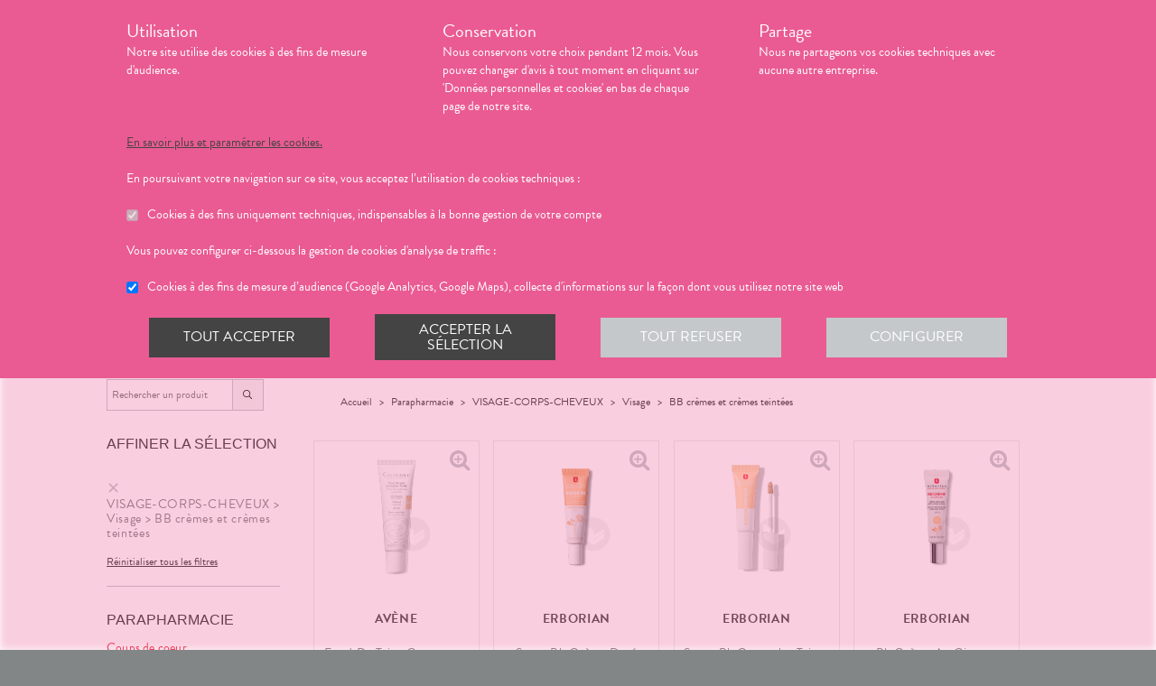

--- FILE ---
content_type: text/html; charset=utf-8
request_url: https://pharmacie-saint-michel.com/produits?category=VISAGE-CORPS-CHEVEUX%20%3E%20Visage%20%3E%20BB%20cr%C3%A8mes%20et%20cr%C3%A8mes%20teint%C3%A9es
body_size: 398322
content:
<!DOCTYPE html><html lang="fr" class="action with-2018-header with-cnc"><head><style type="text/css">:root {
  --valwin-flow-action-color: #ea5b93;
  --valwin-flow-info-color: #444;
  --valwin-flow-background-color: #fafafa;
}</style><meta charset="utf-8"><title>Commande de produit et retrait en magasin - Pharmacie Saint-Michel à Laval (61)</title><meta name="description" content="Commande de produit et retrait en magasin de médicaments et produits de parapharmacie. Réservez et payez vos produits en ligne, venez les récupérer en pharmacie - Pharmacie Saint-Michel à Laval (61)"><meta name="title" content="Commande de produit et retrait en magasin - Pharmacie Saint-Michel à Laval (61)"><meta name="viewport" content="width=device-width, initial-scale=1"><meta name="robots" content="index, follow"><meta name="revisit-after" content="2 day"><meta name="author" lang="fr" content="Valwin"><meta name="google-site-verification" content="NCwoc0r3akmtBIx11Q5nQetVHa2url-Wr06lYk2KOVI"><meta http-equiv="X-UA-Compatible" content="IE=edge"><meta property="og:type" content="website"><meta property="og:url" content="https://pharmacie-saint-michel.com/produits?category=VISAGE-CORPS-CHEVEUX%20%3E%20Visage%20%3E%20BB%20cr%C3%A8mes%20et%20cr%C3%A8mes%20teint%C3%A9es"><meta property="og:image" content="https://d2ps9285bpcsv.cloudfront.net/images/pharmacy/ph57-michel-laval/ph57-michel-laval.png"><meta property="og:image:secure_url" content="https://d2ps9285bpcsv.cloudfront.net/images/pharmacy/ph57-michel-laval/ph57-michel-laval.png"><meta property="og:title" name="og:title" content="Commande de produit et retrait en magasin - Pharmacie Saint-Michel à Laval (61)"><meta property="og:sitename" name="og:sitename" content="Pharmacie Saint-Michel"><meta property="og:site_name" content="Pharmacie Saint-Michel"><link rel="search" type="application/opensearchdescription+xml" title="Pharmacie Saint-Michel" href="https://pharmacie-saint-michel.com"><meta property="og:description" name="og:description" content="Commande de produit et retrait en magasin de médicaments et produits de parapharmacie. Réservez et payez vos produits en ligne, venez les récupérer en pharmacie - Pharmacie Saint-Michel à Laval (61)"><link rel="canonical" href="https://pharmacie-saint-michel.com/produits?category=VISAGE-CORPS-CHEVEUX%20%3E%20Visage%20%3E%20BB%20cr%C3%A8mes%20et%20cr%C3%A8mes%20teint%C3%A9es"><script src="https://use.typekit.net/esb3pgv.js"></script><script>try{
  Typekit.load({ 'async': true, 'active': function (){
    var crslArr = document.getElementsByClassName("crsl");
    var insurance = function(){};
    if(typeof crslArr !== undefined && crslArr.length > 0){
      var crsl = crslArr[crslArr.length - 1];
      var h = crsl.clientHeight;
      insurance = function(){
        if(typeof insurance.count === 'undefined'){
          insurance.count = 0;
        }
        var current = document.getElementsByClassName("crsl")[crslArr.length - 1];
        var ch = current.clientHeight;
        if(insurance.count == 5 || ch != h){
          return;
        } else {
          insurance.count++;
          reinitAndApplyToDocument();
          setTimeout(insurance, 150);
        }
      };
      window.insurance = insurance
    }
    if(typeof initHeaderBehaviours !== 'undefined') {
      initHeaderBehaviours();
    }
    if(typeof DefaultCarousel !== 'undefined') {
      DefaultCarousel();
    }
    insurance();
  }});
}catch(e){}</script><link rel="stylesheet" href="https://d20fhuz7ayclct.cloudfront.net/valwin-pharma/691fb57/stylesheets/pharmacy/valwin-dev-cnc/screen.css"><link rel="stylesheet" href="https://d20fhuz7ayclct.cloudfront.net/valwin-pharma/691fb57/stylesheets/print.css" media="print"><link rel="stylesheet" href="https://maxcdn.bootstrapcdn.com/font-awesome/4.5.0/css/font-awesome.min.css"><script src="https://d20fhuz7ayclct.cloudfront.net/valwin-pharma/691fb57/javascripts/vendor.js"></script><script>window.initialI18nStore = {"fr":{"advices":{"intro text-1":"<strong>Pour vous aider à mieux comprendre</strong> vos <strong>maladies</strong>, vos <strong>médicaments</strong> et vos <strong>dispositifs médicaux</strong>, nous mettons à votre disposition&nbsp;:","intro text-2":"Nous vous proposons également des <strong>actualités de santé</strong> et des <strong>conseils en applications mobiles de santé</strong>.","intro text-3":"Pour toute question de santé n’hésitez pas à nous envoyer un <a href='{{mpLink}}' target='_blank'>message</a> ou à nous rendre visite {{atCity}}.","intro text-4":"Les produits présents sur le site le sont à titre d'information et <strong>ne reflètent pas le stock de la pharmacie.<strong/>","intro text-pharmaccord":"N'hésitez pas à venir nous voir à la {{name}}, {{atCity}}","intro list-1":"Des <strong>fiches conseils</strong> sur vos maladies.","intro list-2":"Des <strong>fiches explicatives</strong> sur vos médicaments.","intro list-3":"Des <strong>vidéos</strong> pour vous expliquer comment utiliser vos dispositifs médicaux."},"header":{"menu label":"Menu","menu close":"Fermer","menu expand":"Etendre","elsie tagline":"LA GRANDE ENSEIGNE SANTE","scan":"Scannez vos ordonnances","menu homepage text":"Accueil","menu tools text":"Nos services","menu advices text":"<span class='sm md lg'>Nos </span><span>conseils</span>","menu questions text":"Messagerie sécurisée","menu prescriptions text":"Scan d’ordonnance","menu meetings text":"Prise de Rendez-vous","menu aquitem text":"Programme de fidélité","menu button label":"Rechercher","menu login text":"<span class='sm md lg'>Se connecter</span><span class='sm md lg'>&nbsp;/ </span><br class='sm md lg' /><span class='sm md lg'>S’inscrire</span><span class='xs'>connexion</span>","menu money text":"€","menu search big placeholder":"Rechercher des informations sur un médicament ou sur une maladie","menu search small placeholder":"Chercher un médicament, une maladie","menu takeaway text":"Commander","menu mad text":"<abbr class='xs' title='Maintien à domicile'>MAD</abbr><span class='sm md lg'>MAD</span>","menu pro-news-index text":"<span class='xs sm md lg'>Pro</span><span class='sm md lg'>fessionnels</span>","menu pro-news-homepage text":"<span class='xs'>Pro</span><span class='sm md lg'>Professionnels</span>","menu pharmacy text":"<span class='sm md lg'>La </span><span class='xs sm md lg'>pharmacie</span>","menu clarines-lining text":"<span class='sm md lg'>Notre </span><span class='xs sm md lg'>gamme</span>","menu leader-sante-cnc text":"Commander","menu products-promo text":"Promotions","menu products-para text":"Parapharmacie","menu products-drugs text":"Médicaments","menu cnc pharmacy text":"Votre pharmacie","menu cnc pharmacy services":"Nos services","menu cnc pharmacy linings":"Nos gammes","menu cnc pharmacy specialities":"Nos spécialités","menu cnc pharmacy team":"Notre équipe","menu cnc pharmacy tips":"Informations utiles","menu cnc tools text":"Nos services","menu cnc tools meetings":"Nos services","menu cnc tools questions":"Nos services","menu cnc tools prescriptions":"Nos services","menu cnc advices text":"Nos conseils","menu cnc advices advices":"Conseils","menu cnc advices videos":"Vidéos","menu cnc advices news":"Actualités","menu cnc advices apps":"Applications","search classic button":"Rechercher","search classic placeholder":"Chercher un médicament, une maladie","search classic placeholder big":"Rechercher un médicament ou des informations sur une maladie","search placeholder":"Rechercher un produit","search section title products":"Produits","search section title brands":"Marques","search section title categories":"Catégories","search see-all-drugs":"voir tous les médicaments","search see-all-para":"voir toute la parapharmacie","search see-all-products":"voir tous les produits","search title":"Nos suggestions de produits :","subnav title":"La {{pharmacyName}}","user connection":"Connexion","user account":"Compte","user patient-file":"Mon dossier patient","user file":"Mon dossier","user logout":"Déconnexion","basket":"Panier","nav-categories promotions":"Promotions","nav-categories drugs":"Médicaments","nav-categories para":"Parapharmacie","nav-categories visage":"Visage","nav-categories bébés - mamans":"Bébés - Mamans","nav-categories corps":"Corps","nav-categories cheveux":"Cheveux","nav-categories bio - plantes":"Bio - Plantes","nav-categories soins dentaires":"Soins dentaires","nav-categories diététique - nutrition":"Diététiques - Nutrition","nav-categories solaire":"Solaire","nav-categories maquillage - parfums":"Maquillage - Parfums","menu products text":"Achats en ligne","menu 2023 health_advices title":"Nos conseils santé","menu 2023 illnesses title":"Comprenez vos maladies","menu 2023 drugs title":"Médicaments","menu 2023 videos title":"Vidéos de dispositifs médicaux","menu 2023 app title":"Votre application de santé","menu 2023 happenings title":"Nos événements","menu 2023 linings title":"Nos gammes ","menu 2023 pharmacyIntro title":"Présentation de la pharmacie","menu 2023 services title":"Nos services","menu 2023 specialities title":"Nos spécialités","menu 2023 team title":"Notre équipe","menu 2023 tips title":"Informations utiles","menu 2023 promotions title":"Nos offres à ne pas manquer","menu 2023 highlights title":"Notre sélection de produits","menu 2023 pharmacistWord title":"Le mot du pharmacien","menu 2023 advices title":"L'actualité santé","menu 2023 tools title":"Vos outils en ligne","menu 2023 specialOperation title":"Opération spéciale","menu 2023 pharmaciesOnDuty title":"Pharmacies de garde","menu 2023 pdfMags title":"Le mag","promo-code":"{{description}} avec le code : "},"calendar":{"months january":"Janvier","months february":"Février","months march":"Mars","months april":"Avril","months may":"Mai","months june":"Juin","months july":"Juillet","months agust":"Août","months september":"Septembre","months october":"Octobre","months november":"Novembre","months december":"Décembre","months january short":"Jan","months february short":"Fév","months march short":"Mar","months april short":"Avr","months may short":"Mai","months june short":"Jun","months july short":"Jul","months agust short":"Aoû","months september short":"Sep","months october short":"Oct","months november short":"Nov","months december short":"Déc","days monday":"Lundi","days tuesday":"Mardi","days wednesday":"Mercredi","days thursday":"Jeudi","days friday":"Vendredi","days saturday":"Samedi","days sunday":"Dimanche","days monday short":"L","days tuesday short":"M","days wednesday short":"M","days thursday short":"J","days friday short":"V","days saturday short":"S","days sunday short":"D"},"translation":{"advices title":"Nos conseils santé","advices title apotheo":"Vous conseiller est le cœur de notre métier","advices videos title":"Vidéos de dispositifs médicaux","advices videos type":"Type d’appareil","advices videos technology":"Technologie","advices videos example":"Marque","advices videos brand":"Gamme","advices videos lining":"Exemple d’appareil","CGU long":"Conditions Générales d’Utilisation","CGU short":"CGU","cgu title":"Conditions générales d’utilisation","cgu intro paragraphe-1":"Les présentes conditions générales régissent de façon exclusive les relations contractuelles entre&nbsp;:","cgu intro paragraphe-2":"La pharmacie {{name}}, inscrite au Tableau de l’Ordre des Pharmaciens sous le numéro {{rpps}}, exploitant le <strong class='allCaps'>site</strong> dont le siège social est situé au {{address}}.","cgu intro paragraphe-2 override-name":"La {{name}}, inscrite au Tableau de l’Ordre des Pharmaciens sous le numéro {{rpps}}, exploitant le <strong class='allCaps'>site</strong> dont le siège social est situé au {{address}}.","cgu intro paragraphe-3":"et","cgu intro paragraphe-4":"Le <strong class='allCaps'>patient</strong>, toute personne âgée de plus de 18&nbsp;ans consultant le <strong class='allCaps'>site</strong> ou souhaitant effectuer l’achat de l’un des produits proposés sur ce <strong class='allCaps'>site</strong>.","cgu intro paragraphe-5":"Dans la suite de ce document la pharmacie {{name}} sera référencée sous le nom la <strong class='allCaps'>pharmacie</strong> et le <strong class='allCaps'>site</strong> associé {{site}} sous l’appellation le <strong class='allCaps'>site</strong>.","cgu intro paragraphe-5 override-name":"Dans la suite de ce document la {{name}} sera référencée sous le nom la <strong class='allCaps'>pharmacie</strong> et le <strong class='allCaps'>site</strong> associé {{site}} sous l’appellation le <strong class='allCaps'>site</strong>.","cgu intro paragraphe-6":"Ces conditions s’appliquent à l’exclusion de toutes autres conditions, notamment celles qui sont en vigueur pour les ventes en magasin. En naviguant sur le <strong class='allCaps'>site</strong>, le <strong class='allCaps'>patient</strong> accepte d’être lié par les présentes conditions qui s’appliquent à tout conseil entre le <strong class='allCaps'>patient</strong> et la <strong class='allCaps'>pharmacie</strong>, ainsi qu’à toute opération nécessaire à leur exécution.","cgu intro paragraphe-7":"Les présentes conditions sont accessibles à tous sur le <strong class='allCaps'>site</strong> dans la partie «&nbsp;Conditions Générales d’Utilisation&nbsp;». La <strong class='allCaps'>pharmacie</strong> se réserve le droit de modifier à tout moment les présentes conditions générales sous réserve de faire apparaître ces modifications sur le <strong class='allCaps'>site</strong>.","cgu article-1 title":"Article 1 – Mentions Légales","cgu article-1 paragraphe-1":"Le <strong class='allCaps'>site</strong> est mis à disposition par la pharmacie {{name}}, {{companyType}}.","cgu article-1 paragraphe-1 override-name":"Le <strong class='allCaps'>site</strong> est mis à disposition par la {{name}}, {{companyType}}.","cgu article-1 paragraphe-2":"Le siège social est situé au {{address}}.","cgu article-1 paragraphe-3":"La société est immatriculée au Registre du Commerce et des Sociétés sous le numéro <abbr title='registre du commerce et des sociétés'>RCS</abbr> {{rcsCity}} {{rcsNumber}}.","cgu article-1 paragraphe-4":"L'adresse e-mail de la pharmacie est: {{pharmacyMail}}","cgu article-1 paragraphe-5":"La boîte de réception de cette adresse e-mail ne contiendra aucune Données de santé du <strong class='allCaps'>patient</strong>, celles-ci étant collectées par le biais de l'outil de messagerie textuelle en ligne sécurisée directement sur le <strong class='allCaps'>site</strong>","cgu article-2 title":"Article 2 – Configuration requise","cgu article-2 paragraphe-1":"Pour pouvoir accéder au <strong class='allCaps'>site</strong>, le <strong class='allCaps'>patient</strong> doit&nbsp;:","cgu article-2 list-1 line-1":"disposer d’un accès Internet (coût d’accès supporté par le <strong class='allCaps'>patient</strong>)&nbsp;;","cgu article-2 list-1 line-2":"disposer d’un navigateur web. Il est conseillé d’utiliser les versions de navigateur suivantes :","cgu article-2 list-2 line-1":"Firefox dernière version","cgu article-2 list-2 line-2":"Chrome dernière version","cgu article-2 list-2 line-3":"Internet Explorer version&nbsp;11.0 et plus","cgu article-2 list-2 line-4":"Safari version&nbsp;10.1 et plus","cgu article-2 list-1 line-3":"activer l’exécution de JavaScript et l’enregistrement des cookies&nbsp;: la désactivation de ces fonctions peut empêcher le bon fonctionnement de certaines fonctionnalités du <strong class='allCaps'>site</strong>.","cgu article-2 paragraphe-2":"Ces configurations techniques minimales sont susceptibles d’évoluer sans préavis. Le <strong class='allCaps'>patient</strong> est seul responsable de la compatibilité entre son équipement et le <strong class='allCaps'>site</strong>.","cgu article-3 title":"Article 3 – Création de compte et Dossier Patient","cgu article-3 paragraphe-1":"Pour prendre rendez-vous sur le <strong class='allCaps'>site</strong> ou obtenir un conseil, le <strong class='allCaps'>patient</strong> doit, au préalable, procéder à la création d’un dossier patient. Celui-ci doit être créé exclusivement sur le <strong class='allCaps'>site</strong>&nbsp;:","cgu article-3 paragraphe-2":"Pour créer son compte, le <strong class='allCaps'>patient</strong> doit renseigner, d’une part, son adresse électronique et un mot de passe, qui doit être confirmé dans les 60&nbsp;minutes suivant la création du compte. Ces éléments sont confidentiels. Le <strong class='allCaps'>patient</strong> sera seul responsable des conséquences de l’utilisation de son compte, et ce jusqu’à la désactivation de celui-ci.","cgu article-3 paragraphe-3":"D’autre part, des renseignements seront demandés au <strong class='allCaps'>patient</strong> pour poursuivre son inscription et compléter un dossier <strong class='allCaps'>patient</strong>&nbsp;: civilité, prénom, nom, date de naissance, adresse électronique, sexe, poids, traitements en cours, allergies, antécédents, état de grossesse, état d’allaitement. Le <strong class='allCaps'>patient</strong> s’engage à fournir des informations véritables et sincères, d’actualiser ses informations à chaque nouvel échange avec la <strong class='allCaps'>pharmacie</strong> et si besoin est à informer la <strong class='allCaps'>pharmacie</strong> de tout changement les concernant.","cgu article-3 paragraphe-4":"Ces informations sont nécessaires à la gestion de la relation entre la <strong class='allCaps'>pharmacie</strong> et le <strong class='allCaps'>patient</strong> ainsi qu’à la sécurisation de la dispensation des médicaments et produits parapharmaceutiques. En conséquence, le défaut de fourniture des informations sollicitées équivaut à renoncer à la création d’un compte et à l’impossibilité de prendre rendez-vous ou obtenir des conseils.","cgu article-3 paragraphe-5":"La <strong class='allCaps'>pharmacie</strong> ne saurait être tenue pour responsable d’éventuelles erreurs de saisie et des conséquences qui en découleraient.","cgu article-3 paragraphe-6":"Le <strong class='allCaps'>patient</strong> a la possibilité de suivre ses échanges avec la <strong class='allCaps'>pharmacie</strong> sur le <strong class='allCaps'>site</strong>, dans la rubrique «&nbsp;Ma Messagerie&nbsp;». Le Dossier Patient est consultable à tout moment sur le <strong class='allCaps'>site</strong> dans la rubrique «&nbsp;Mon Compte&nbsp;».","cgu article-3 paragraphe-7":"Le <strong class='allCaps'>patient</strong> a également la possibilité de suivre ses échanges avec la <strong class='allCaps'>pharmacie</strong> dans le «&nbsp;Dossier Patient&nbsp;» en cliquant sur «&nbsp;toutes mes conversations&nbsp;».","cgu article-3 paragraphe-8":"Selon l'arrêté du 28 novembre 2016 relatif aux règles techniques applicables aux sites internet de commerce électronique de médicaments prévues à l'article L. 5125-39 du Code de la santé publique, les données de santé sont conservées pendant un an puis archivées.","cgu article-3 paragraphe-9":"Le <strong class='allCaps'>patient</strong> peut désactiver son compte à tout instant en allant dans le menu «&nbsp;<span>Mon dossier</span><span class='sm md lg'> patient</span>&nbsp;» puis dans «&nbsp;Paramètres du compte&nbsp;», à la rubrique «&nbsp;Mon compte&nbsp;».","cgu article-3 paragraphe-9 shop":"Le <strong class='allCaps'>patient</strong> peut désactiver son compte à tout instant en allant dans le menu «&nbsp;<span class='sm md lg'>Mon </span><span>compte</span>&nbsp;» puis dans «&nbsp;Paramètres du compte&nbsp;», à la rubrique «&nbsp;Mon compte&nbsp;».","cgu article-3 paragraphe-10":"La désactivation du compte, à l’origine du <strong class='allCaps'>patient</strong> ou de la <strong class='allCaps'>pharmacie</strong> est confirmée par un courrier électronique, celui-ci est expédié à l’adresse communiquée par le <strong class='allCaps'>patient</strong> lors de la création de son compte.","cgu article-4 title":"Article 4 – Déclaration d’effets indésirables de médicaments","cgu article-4 paragraphe":"Le <strong class='allCaps'>patient</strong> peut déclarer des effets indésirables liés à un médicament <i>via</i> le <strong class='allCaps'>site</strong>, puis transférer la déclaration au Centre Régional de Pharmacovigilance dont il dépend.","cgu article-5 title":"Article 5 – Sécurisation et Hébergement","cgu article-5 paragraphe-1":"Le <strong class='allCaps'>site</strong> fait l’objet d’un système de sécurisation&nbsp;: Le <strong class='allCaps'>site</strong> fait l’objet d’un système de sécurisation : le procédé de chiffrement <abbr title='secures sockets layer'>SSL</abbr> a été adopté pour certifier et sécuriser tous les échanges qu’il y aurait entre la <strong class='allCaps'>pharmacie</strong> et le <strong class='allCaps'>patient</strong>.","cgu article-5 paragraphe-2":"Le <strong class='allCaps'>site</strong> est hébergé chez un hébergeur agréé de données de santé, nommé <span class='allCaps'>claranet</span> <abbr title='société par actions simplifiée'>SAS</abbr> 18&nbsp;rue du Faubourg du Temple 75011&nbsp;<span class='allCaps'>Paris</span>.","cgu article-6 title":"Article 6 – Service","cgu article-6 paragraphe-1":"Pour toute information ou question, la <strong class='allCaps'>pharmacie</strong> est à votre disposition&nbsp;:","cgu article-6 list line-1":"Par courrier électronique dans la messagerie interne du <strong class='allCaps'>site</strong>","cgu article-6 list line-2":"Par courrier postal à l’adresse suivante&nbsp;: {{address}}","cgu article-6 list line-3":"Par téléphone au {{tel}}","cgu article-6 paragraphe-2":"Pour toute information ou question relative au <strong class='allCaps'>site</strong> et son fonctionnement, vous pouvez contacter les services compétents par le formulaire de contact présent sur <a href='http://www.valwin.fr/' target='_blank'>www.valwin.fr</a>.","cgu article-7 title":"Article 7 – Responsabilité","cgu article-7 subtitle-1":"Contenu Scientifique <span class='allCaps'>vidal</span> concernant les fiches conseils santé","cgu article-7 paragraphe-1":"De façon générale <span class='allCaps'>vidal</span> attache une importance toute particulière à l’exactitude des informations qu’il délivre <i>via</i> ses <abbr title='interface de programmation'>API</abbr>.","cgu article-7 paragraphe-2":"Toutefois le <strong class='allCaps'>patient</strong> exploite les données fournies par <span class='allCaps'>vidal</span> sous sa seule responsabilité&nbsp;: ces informations ne sauraient être utilisées sans vérifications préalables par le lecteur et <span class='allCaps'>vidal</span> ne pourrait être tenu pour responsable des conséquences directes ou indirectes pouvant résulter de l’utilisation, la consultation et l’interprétation des informations fournies.","cgu article-7 paragraphe-3":"<span class='allCaps'>Vidal</span> s’engage à rectifier rapidement toute erreur ou inexactitude dont il aura eu connaissance ou qui lui aura été signalée par un utilisateur.","cgu article-8 title":"Article 8 – Liens hypertextes","cgu article-8 paragraphe":"Les liens hypertextes présents sur le <strong class='allCaps'>site</strong> peuvent orienter l’utilisateur sur des sites extérieurs dont le contenu ne peut en aucune manière engager la responsabilité du <strong class='allCaps'>site</strong>.","cgu article-9 title":"Article 9 – Propriété Intellectuelle","cgu article-9 paragraphe-1":"Tous les textes, commentaires, ouvrages, illustrations et images, bases de données, marques reproduits sur le <strong class='allCaps'>site</strong> ainsi que le <strong class='allCaps'>site</strong> lui-même, sont attribués à la <strong class='allCaps'>pharmacie</strong> au titre du droit d’auteur ainsi qu’au titre de la propriété intellectuelle et ce pour le monde entier. À ce titre et conformément aux dispositions du Code de la propriété intellectuelle, seule l’utilisation pour un usage privé est admise, sous réserve de dispositions différentes voire plus restrictives du Code de la propriété intellectuelle. Toute autre utilisation est constitutive de contrefaçon et sanctionnée au titre de la propriété intellectuelle sauf autorisation préalable de la <strong class='allCaps'>pharmacie</strong>.","cgu article-9 paragraphe-2":"Toute reproduction totale ou partielle du <strong class='allCaps'>site</strong> et des éléments qui le composent est strictement interdite.","cgu article-10 title":"Article 10 – Loi informatique et libertés","cgu article-10 paragraphe-1":"Conformément à la réglementation en vigueur, la <strong class='allCaps'>pharmacie</strong> a mis en place une politique de protection de vos données à caractère personnel. Nous vous invitons à la consulter directement sur notre site web ou à l'adresse suivante : <a href='/cookies'>{{site}}/cookies</a>. Pour toute question vous pouvez vous adresser à : {{pharmacyMail}}","cgu article-11 title":"Article 11 - Droit Applicable - Litiges","cgu article-11 paragraphe-1":"Le présent contrat est soumis à la loi française.","cgu article-11 paragraphe-2":"La langue du présent contrat est la langue française.","cgu article-11 paragraphe-3":"En cas de litige, les tribunaux français seront seuls compétents.","cgu article-12 title":"Article 12 - Médiation","cgu article-12 paragraphe-1":"En cas de litige relatif aux services proposés par la <strong class='allCaps'>pharmacie</strong>, le <strong class='allCaps'>patient</strong> a la faculté de recourir gratuitement à un médiateur de la consommation conformément aux dispositions de l’article L.612-1 du Code de la consommation et ce, préalablement à l’introduction de toute action devant les tribunaux compétents.","cgu article-12 paragraphe-2":"A ce titre, il est informé que la <strong class='allCaps'>pharmacie</strong> a adhéré aux services de médiation accessibles à l’adresse suivante&nbsp;: {{consumerMediator}}","cgu article-12 paragraphe-3":"Quel que soit le moyen de saisine utilisé, la demande doit impérativement contenir :","cgu article-12 paragraphe-4":"Les coordonnées postales, téléphoniques et électroniques du <strong class='allCaps'>patient</strong>,","cgu article-12 paragraphe-5":"Le nom et l’adresse de la <strong class='allCaps'>pharmacie</strong>,","cgu article-12 paragraphe-6":"Un exposé succinct des faits,","cgu article-12 paragraphe-7":"La preuve des démarches préalables entreprises auprès de la <strong class='allCaps'>pharmacie</strong>.","cgu article-12 paragraphe-8":"Le <strong class='allCaps'>patient</strong> a en outre la possibilité de déposer une plainte via l’Application de règlement en ligne des litiges (dites plateforme « RLL ») accessible au moyen du lien ci-dessous:","cgu article-12 paragraphe-9":"https://webgate.ec.europa.eu/odr/main/?event=main.home.show&Ing=FR","cgu article-12 paragraphe-10":"En cas d’échec dans la désignation du médiateur ou de la médiation elle-même, la partie la plus diligente peut saisir le Tribunal compétent selon les modalités de l’article ci-dessus.","CGV long":"Conditions Générales d'Utilisation pour la Vente en Ligne","CGV short":"CGUVL","modal drugs confirmation":"Confirmation d’ajout au panier","modal drugs label":"En cochant cette case je certifie avoir bien pris connaissance de la notice complète du médicament en ayant porté une attention particulière aux contre indications et précautions d’usage de ce dernier.","modal drugs conditions":"Veuillez accepter les conditions d’ajout au panier s’il vous plait","modal drugs print":"Imprimer","modal drugs question":"En cas de questions, contactez votre pharmacien :","modal drugs phone":"Par téléphone au :","modal drugs message":"Ou par la messagerie en","modal drugs click":"cliquant ici","modal drugs cancel":"Annuler","modal drugs basket":"Ajouter au panier","cookies intro title":"Données personnelles et cookies","cookies intro text":"Notre pharmacie respecte vos préoccupations concernant la protection de votre vie privée et de vos données personnelles. Cette charte a pour objectif de vous informer de la manière dont nous traitons vos données personnelles lorsque vous utilisez notre site internet, sa version optimisée pour mobile ainsi que l’application mobile Valwin. Elle vous permet de connaître l’origine et l’usage des informations de navigation collectées à l’aide de Cookies, ainsi que d’exercer vos options et les droits dont vous disposez pour contrôler vos informations personnelles et protéger votre vie privée.","cookies what title":"Qu’est ce qu’une donnée personnelle&nbsp;?","cookies what text-1":"Une donnée personnelle correspond à toute information relative à une personne physique identifiée ou qui peut être identifiée, directement ou indirectement, par référence à un numéro d’identification ou à un ou plusieurs éléments qui lui sont propre (tels que son nom, son prénom, sa date de naissance, son numéro client ou de commande, données de localisation etc.).","cookies who title":"Qui est le responsable de traitement des données&nbsp;?","cookies who text-1":"VALWIN, société par actions simplifiée, immatriculée au Registre du Commerce et des Sociétés au numéro 79145065300047, et dont le siège social est 86, quai de la Fosse - 44100 Nantes, est le responsable de traitement des données personnelles collectées sur ce site, au sens de la réglementation applicable du Règlement Général sur la Protection des Données (“RGPD”).","cookies our title":"Quelles données personnelles pouvons-nous être amenés à collecter&nbsp;?","cookies our text":"Nous collectons des informations vous concernant lorsque vous utilisez notre site ou interagissez avec nous. Outre les informations que vous déclarez (ex : création de compte, création d’un dossier patient), des informations sont automatiquement collectées comme :","cookies our list line-1":"Des informations socio-démographiques (ex : votre âge, votre profession, votre sexe, etc.) mentionnées lorsque vous créez un compte ;","cookies our list line-2":"Des informations relatives à l’utilisation du site, notamment votre navigation (ex : pages visitées, liens cliqués, appareillement, localisation de votre adresse IP, le lien qui vous a permis d’accéder à notre site, etc.) ;","cookies our list line-3":"Des informations relatives à vos achats (en ligne ou en officine) (ex : articles choisis, adresse de livraison et de facturation, montants de produits, mode de paiements, etc.) Ces informations peuvent être collectées par l’intermédiaire de cookies lors de votre navigation sur notre site.","cookies why title":"Pourquoi collectons-nous vos données personnelles&nbsp;?","cookies why text-1":"Ces informations nous permettent de mieux vous connaître et d’améliorer votre expérience utilisateur sur notre site, dans le respect de vos choix. L’utilisation de Cookies nous permet d’améliorer nos services et nos offres. Des contrôles sont par ailleurs effectués afin d’assurer la sécurité du site.","cookies law title":"Quels sont les fondements juridiques qui légitiment le traitement de vos données ?","cookies law text-1":"Nous collectons uniquement des données à caractère personnel lorsque nous disposons d’un fondement légal pour le faire. Les collectes de données personnelles décrites ci-dessus sont effectuées car elles sont :","cookies law list line-1":"<i>Nécessaires au fonctionnement du site et pour vous fournir nos services.</i> Elles nous permettent de gérer votre identification, de contribuer à la sécurité de nos services, d’accéder à votre compte et de gérer votre profil patient et vos commandes.","cookies law list line-2":"<i>Nécessaires dans le cadre de notre intérêt légitime.</i> Elles servent à des fins de gestion marketing pour améliorer votre navigation sur le site. Elles nous permettent de retenir vos choix et préférences de façon à vous éviter des saisies et actions répétitives, mais aussi à réaliser des études statistiques.","cookies time title":"Combien de temps conservons-nous vos données&nbsp;?","cookies time text-1":"Vos données personnelles sont conservées pendant toute la durée de votre relation avec nous, augmentée d’une durée de trois ans à l’issue de la fin de nos relations (il s’agit du “droit à l’oubli”), puis ces données sont anonymisées et font l’objet d’un archivage à des fins d’études statistiques.","cookies rights title":"Quels sont vos droits et comment les exercer&nbsp;?","cookies rights text-1":"Conformément à la règlementation en vigueur, notamment à la RGPD, vous disposez d’un droit à l’oubli, d’accès, de modification, de rectification, d’effacement, de portabilité des données, d’opposition, de réclamation et de suppression des données vous concernant. Vous disposez également du droit de formuler des directives spécifiques ou générales concernant la conservation, l’effacement et la communication de vos données post-mortem. Pour plus d’informations à ce sujet, vous pouvez cliquer sur le lien suivant :<br/>","cookies rights link-1":"https://www.cnil.fr/fr/comprendre-vos-droits","cookies rights text-2":"<br/>Ces droits peuvent être exercés directement auprès de Valwin par courrier simple à l’adresse suivante : 86, quai de la Fosse - 44100 Nantes, ou par mail à support@valwin.fr en indiquant votre nom et prénom.","cookies info title-1":"Information sur la gestion des cookies","cookies info text-1":"Notre pharmacie est susceptible de mettre en place des cookies sur ce site. Il s’agit d’un procédé automatique de traçage qui enregistre des informations relatives à la navigation sur le site, et stocke des informations saisies lors des visites sur le site afin de faciliter la procédure d’inscription et l’utilisation du site.","cookies info title-2":"<i>Qu’est ce qu’un cookie&nbsp;?</i>","cookies info text-2":"Un cookie est un fichier texte placé de manière unique sur le disque dur par le serveur du site. Les cookies ne peuvent pas exécuter de programmes ou introduire de virus sur vos appareils informatiques (ordinateur, téléphone, tablette…). Les cookies sont attribués de façon unique et peuvent seulement être lus par le serveur web du domaine qui a émis le cookie. Les utilisateurs du site ont la possibilité d’accepter ou de refuser les cookies en le précisant à partir des paramètres du navigateur web qu’ils utilisent.","cookies info title-3":"<i>Quels sont les cookies utilisés sur le site&nbsp;?</i>","cookies info text-3":"Il existe plusieurs catégories de cookies :","cookies info list-1 line-1":"Les cookies « Indispensables » Ces cookies sont nécessaires au fonctionnement du site et des services proposés. Ils ont pour finalité de permettre ou faciliter votre navigation sur notre site (gestion de votre identification, sécurité des services, gestion de votre profil patient, ou encore de vos commandes, etc.). Leur suppression peut entrainer des difficultés de navigation sur notre site ainsi que l’impossibilité de passer commande.","cookies info list-1 line-2":"Les cookies « Analytiques » : Ces cookies (ex : Google Analytics) nous permettent de mesurer et d’analyser l’audience de notre site, ainsi que votre activité sur le site, afin de détecter les problèmes de navigation et d’améliorer votre expérience sur notre site. Google traite les informations transférées et les autres données relatives à Google Ads de manière anonyme.","cookies info title-4":"<i>Paramétrage de votre navigateur</i>","cookies info text-4":"Votre navigateur peut vous permettre de désactiver tout ou une partie des Cookies, soit systématiquement soit selon l’émetteur. Vous pouvez également configurer votre logiciel de navigation de manière à ce que l’acceptation ou le refus des cookies vous soient proposés (au cas par cas ou en totalité). Nous vous rappelons toutefois que la désactivation de tous les Cookies sera susceptible de modifier votre navigation sur internet et de vous empêcher d’utiliser notre site dans des conditions normales, à l’exception des fonctions basiques.","cookies info text-5":"Vous trouverez ci-dessous les liens vers l’aide nécessaire pour accéder au menu navigateur prévu à cet effet :","cookies info list-2 line-1":"Chrome : ","cookies info link-chrome":"https://support.google.com/chrome/answer/95647?hl=fr","cookies info list-2 line-2":"Firefox : ","cookies info link-firefox":"https://support.mozilla.org/fr/kb/activer-desactiver-cookies","cookies info list-2 line-3":"Internet Explorer : ","cookies info link-ie":"https://support.microsoft.com/fr-fr/help/17442/windows-internet-explorer-delete-manage-cookies#ie=ie-11","cookies info list-2 line-4":"Safari : ","cookies info link-safari":"https://support.apple.com/fr-fr/guide/safari/sfri11471/mac","cookies info text-6":"Pour de plus d’informations concernant les outils de maîtrise des cookies, vous pouvez consulter le site internet de la CNIL : ","cookies info link-6":"https://www.cnil.fr/fr/cookies-les-outils-pour-les-maitriser","cookies configure title":"Configurer ses préférences","cookies gaCookies title":"Cookies à des fins de mesure d’audience (Google Analytics)","cookies gaCookies description":"Collecte d'informations sur la façon dont vous utilisez notre site web.","cookies gtmCookies title":"Cookies à des fins marketing (Amplitude, Mixpanel)","cookies gtmCookies description":"Collecte de vos données personnelles pendant votre session de navigation à des fins marketing","drugs title":"Nos conseils santé","footer logos valwin-creation":"Une création Valwin","footer logos pharma member group":"Pour pharmacie membre<br/>du groupement","homepage advices disease link-text":"Consulter nos fiches conseils","homepage advices disease text":"<p>Vous cherchez des informations, comme les symptômes, le traitement ou la prévention pour <strong>mieux comprendre votre maladie</strong>&nbsp;?</p><p>Nos fiches conseils sont <strong>validées par des professionels de santé</strong>.</p>","homepage advices disease title":"Comprenez vos maladies","homepage advices drugs link-text":"Consulter les notices","homepage advices drugs text":"<p>Vous cherchez une <strong>information sur vos médicaments</strong>, comme la <strong>posologie</strong>, les <strong>effets indésirables</strong> ou les <strong>contre-indications</strong>&nbsp;?</p>","homepage advices drugs title":"Notice des médicaments","homepage advices latest-news link-text":"Lire l’article","homepage advices latest-news subtitle":"La grippe est de retour","homepage advices latest-news text":"La grippe (ou influenza) est une maladie causée par un virus qui s’attaque au système respiratoire. Elle se répercute sur tout l’organisme. Elle dure normalement de 3&nbsp;à 7&nbsp;jours et peut empêcher une personne de mener ses activités quotidiennes. Elle dure normalement de 3&nbsp;à 7&nbsp;jours et peut empêcher une personne de mener ses activités quotidiennes.","homepage advices latest-news title":"Information prévention","homepage advices anchor":"advices","homepage happenings anchor":"nos-evenements","homepage intro find-us":"Nous trouver","homepage intro onduty":"Consulter lepharmacien.fr","homepage intro schedule title":"Nos horaires","homepage intro specialities title":"<span>Nos </span>spécialités","homepage intro title":"Gérez votre santé en ligne avec votre pharmacien","homepage intro title pharmacy":"Gérez votre santé en ligne avec la <2>{{name}}</2>","homepage intro title welcome":"Bienvenue à la <2>{{name}}</2>","homepage intro pharmacy title":"En savoir plus<br/> sur notre pharmacie","homepage intro useful-informations":"Infos<br/>Utiles","homepage intro specialities":"Nos<br/>spécialités","homepage intro on-duty":"Pharmacies de garde","homepage intro on-duty ended":"Garde terminée","homepage linings anchor":"linings","homepage services anchor":"services","homepage specialities anchor":"specialities","homepage team anchor":"team","homepage tips anchor":"tips","homepage tools meetings title":"Prenez un rendez-vous","homepage tools meetings text":"Vous souhaitez un accompagnement personnalisé pour le suivi de vos maladies&nbsp;?","homepage tools prescriptions title":"Réservez vos médicaments","homepage tools prescriptions text":"Gagnez du temps en envoyant votre ordonnance ou en pré-commandant vos médicaments&nbsp;!","homepage tools questions title":"Posez vos<br class='tools-section--title-spacer'/> questions","homepage tools questions text":"Vous avez des questions sur vos médicaments ou votre maladie&nbsp;?","homepage tools questions para text":"Vous avez des questions sur vos produits de parapharmacie ou votre maladie&nbsp;?","homepage tools takeaway title":"Commandez vos produits","homepage tools takeaway text":"Commandez vos médicaments et produits de parapharmacie en ligne.","homepage tools takeaway para text":"Commandez vos produits de parapharmacie en ligne.","homepage tools advices title":"Consulter nos conseils santé","homepage tools advices text":"Consultez tous nos articles et toutes nos vidéos santé","homepage tools cos meetings title":"Prendre un rendez-vous","homepage tools cos meetings text":"Vous souhaitez un accompagnement personnalisé pour le suivi de vos maladies&nbsp;?","homepage tools cos prescriptions title":"Réserver vos médicaments","homepage tools cos prescriptions text":"Gagnez du temps en envoyant votre ordonnance ou en pré-commandant vos médicaments à l’avance&nbsp;!","homepage tools cos questions title":"Poser vos<br class='tools-section--title-spacer'/> questions","homepage tools cos questions text":"Vous avez des questions sur vos médicaments ou votre maladie&nbsp;?","homepage tools cos questions para text":"Vous avez des questions sur vos produits de parapharmacie ou votre maladie&nbsp;?","homepage tools cos takeaway title":"Commander vos produits","homepage tools cos takeaway text":"Commandez vos médicaments et produits de parapharmacie en ligne.","homepage tools cos takeaway para text":"Commandez vos produits de parapharmacie en ligne.","homepage tools cos advices title":"Consulter nos conseils santé","homepage tools cos advices text":"Consultez tous nos articles et toutes nos vidéos santé","homepage tools elsie meetings title":"Prise de rendez-vous","homepage tools elsie meetings text":"Vous souhaitez un accompagnement personnalisé pour le suivi de vos maladies&nbsp;?","homepage tools elsie prescriptions title":"Scan d'ordonnance","homepage tools elsie prescriptions text":"Gagnez du temps en envoyant votre ordonnance ou en pré-commandant vos médicaments à l’avance.","homepage tools elsie questions title":"Messagerie","homepage tools elsie questions text":"Vous avez des questions sur vos médicaments ou votre maladie&nbsp;?","homepage tools elsie questions para text":"Vous avez des questions sur vos produits de parapharmacie ou votre maladie&nbsp;?","homepage tools elsie takeaway title":"Click and collect","homepage tools elsie takeaway text":"Commandez vos médicaments et produits de parapharmacie en ligne.","homepage tools elsie takeaway para text":"Commandez vos produits de parapharmacie en ligne.","homepage tools elsie advices title":"Conseils santé","homepage tools elsie advices text":"Consultez tous nos articles et toutes nos vidéos santé","homepage tools title apotheo":"Bar à services","homepage tools button":"Découvrir","homepage tools anchor":"tools","homepage siteIntro title":"Horaires, spécialités, …","homepage siteIntro anchor":"site-intro","legal mentions text":"Mentions légales","legal-notice title":"Mentions légales","legal-notice name":"Raison sociale&nbsp;:&nbsp;","legal-notice pharmacist":"Noms et prénoms des pharmaciens&nbsp;:&nbsp;","legal-notice rpps":"Numéro <abbr title='Répertoire partagé des professionnels de santé'>RPPS</abbr>&nbsp;:&nbsp;","legal-notice address":"Adresse postale&nbsp;:&nbsp;","legal-notice cnil":"Numéro de Déclaration <abbr title='Commission nationale de l’informatique et des libertés '>CNIL</abbr>&nbsp;:&nbsp;","legal-notice licenceNumber":"Licence&nbsp;:&nbsp;","legal-notice pharmacyMail":"Adresse e-mail&nbsp;:&nbsp;","legal-notice tel":"Téléphone&nbsp;:&nbsp;","legal-notice fax":"Fax&nbsp;:&nbsp;","legal-notice publication":"Responsable de publication&nbsp;:&nbsp;","legal-notice creator":"Créateur&nbsp;:&nbsp;","legal-notice valwin":"<span class='allCaps'>Valwin</span>","legal-notice webmaster":"Webmestre&nbsp;:&nbsp;","legal-notice hosting":"Hébergeur&nbsp;:&nbsp;","legal-notice hosting answer":"<span class='allCaps'>claranet</span>, 18, rue du Faubourg du Temple, 75011&nbsp;<span class='allCaps'>Paris</span>","legal-notice ars":"Nom et adresse de l’<abbr title='Agence régionale de santé'>ARS</abbr> territorialement compétente&nbsp;:&nbsp;","legal-notice ape":"Code <abbr title='Activité Principale Exercée'>APE</abbr>&nbsp;:&nbsp;","legal-notice ape answer":"4773z","legal-notice rcsNumber":"Numéro <abbr title='Registre du Commerce et des Sociétés'>RCS</abbr>&nbsp;:&nbsp;","legal-notice vatNumber":"Numéro individuel d'identification (<abbr title='Taxe sur la Valeur Ajoutée'>TVA</abbr>)&nbsp;:&nbsp;","legal-notice shareCapital":"Capital social&nbsp;:&nbsp;","legal-notice tvaNumber":"Numéro TVA intracommunautaire&nbsp;:&nbsp;","legal-notice socialCapital":"Capital social&nbsp;:&nbsp;","legal-notice siret":"Siret&nbsp;:","logout text":"Déconnexion","meetings title":"Mes rendez-vous en pharmacie","meetings medication-review title":"Bilan partagé de médication","meetings medication-review why title":"Le BPM, qu'est ce que c'est&nbsp;?","meetings medication-review why text-1":"Le bilan partagé de médication se définit d’après la HAS « comme une analyse critique structurée des médicaments du patient dans l’objectif d’établir un consensus avec le patient concernant son traitement ». Le bilan partagé de médication s’appuie sur un entretien structuré avec le patient ayant pour objectif de réduire le risque d’iatrogénie, d'améliorer l'adhésion du patient et de réduire le gaspillage de médicaments. Ses objectifs sont donc en lien direct avec la pertinence, l’efficience et la qualité de la prise en charge médicamenteuse du patient.","meetings medication-review who title":"Quels sont les patients concernés&nbsp;?","meetings medication-review who text-1":"Les patients éligibles à un BPM sont :\n\nAgé de 65 ans à 74 ans en affection de longue durée.\n\nAgé de 75 ans et plus.\n\nA un traitement d'au moins 5 molécules ou principes actifs prescrits pour une durée consécutive, supérieure ou égales à 6 mois.","meetings medication-review button title":"L’outil à votre disposition&nbsp;:","meetings medication-review button link":"https://d20fhuz7ayclct.cloudfront.net/static/Bilan-Partage-Medication.zip","meetings medication-review button text":"Bilan de médication","meetings pharmaceutical-meetings title":"Les rendez-vous pharmaceutiques","meetings pharmaceutical-meetings text":"Votre pharmacien peut vous proposer des <strong>animations pharmaceutiques</strong> pour vous accompagner dans différentes démarches&nbsp;: sevrage tabagique, conseils nutritionnels, conseils dermocosmétiques&nbsp;…","meetings pharmaceutical-meetings link text":"Prendre <abbr title='Rendez-vous'>RDV</abbr>","news page title":"Nos actualités santé","partners vidal abbr":"vidal","partners vidal link":"http://www.vidal.fr/","partners vidal name":"Vidal","partners ministry abbr":"ministry","partners ministry link":"https://solidarites-sante.gouv.fr/","partners ministry name":"Ministère de la santé","partners ansm abbr":"ansm","partners ansm link":"https://ansm.sante.fr/","partners ansm name":"<abbr title='Agence Nationale de Sécurité du Médicament et des produits de santé'>ANSM</abbr>","partners anses link":"https://www.anses.fr/fr","partners anses name":"<abbr title='Agence Nationale de Sécurité Sanitaire de l’Alimentation, de l’Environnement et du Travail'>ANSES</abbr>","partners cnop abbr":"cnop","partners cnop link":"http://www.ordre.pharmacien.fr","partners cnop name":"Ordre national des pharmaciens","partners ars-AUVERGNE_RHONE_ALPES abbr":"ars-AUVERGNE_RHONE_ALPES","partners ars-AUVERGNE_RHONE_ALPES link":"https://www.auvergne-rhone-alpes.ars.sante.fr/","partners ars-AUVERGNE_RHONE_ALPES name":"ARS Auvergne-Rhône-Alpes","pharmacy intro title":"Notre Pharmacie","pharmacy services languages--en-gb":"Service multilingue","pharmacy services fidelity-card--my-card":"Carte de fidélité “Ma&nbsp;carte”","search side-effects title":"Déclaration d'effets indésirables","search side-effects text":"Depuis Juin 2011, les patients ou leur représentant (dans le cas d’un enfant, les parents par exemple), les associations agréées que pourrait solliciter le patient peuvent déclarer les effets indésirables que le patient ou son entourage suspecte d’être liés à l’utilisation d’un ou plusieurs médicaments.","search side-effects step-one--title":"Compléter le formulaire","search side-effects step-one--text":"Le formulaire de signalement-patient d’effets indésirables","search side-effects step-one--link-text":"Télécharger <br /> le formulaire","search side-effects step-two--title":"Transmettre le formulaire","search side-effects step-two--text":"Soit par courrier au centre régional de pharmacovigilance (<abbr>CRPV</abbr>) dont vous dépendez, soit par mail au centre régional de pharmacovigilance (<abbr>CRPV</abbr>) dont vous dépendez.","search side-effects step-two--link-text":"Voir la liste des centres <br /> de pharmacovigilance","pharmacy tips emergency link link":"#","pharmacy tips emergency link text":"cliquez ici pour plus d’<abbr title='informations'>infos</abbr>","pharmacy tips emergency text poison":"Centre anti-poison&nbsp;: <span class='num'><a href='tel:%s'>%s</a></span>","pharmacy tips emergency text sos":"<abbr title='secours'>SOS</abbr> %s&nbsp;: <span class='num'><a href='tel:%s'>%s</a></span>","pharmacy tips emergency title":"Les numéros d’urgence","pharmacy tips emergency useful firemen":"Pompiers&nbsp;: <a href='tel:18'>18</a>","pharmacy tips emergency useful police":"Police&nbsp;: <a href='tel:17'>17</a>","pharmacy tips emergency useful samu":"<abbr title='service d’aide médicale d’urgence'>SAMU</abbr>&nbsp;: <a href='tel:15'>15</a>","pharmacy tips emergency useful title":"Les numéros utiles","pharmacy tips general-links addictions":"Addictions","pharmacy tips general-links addictions link":"http://social-sante.gouv.fr/prevention-en-sante/addictions/","pharmacy tips general-links depression":"Dépression","pharmacy tips general-links depression link":"http://www.info-depression.fr/","pharmacy tips general-links flu":"Prévention des risques majeurs","pharmacy tips general-links flu link":"http://www.gouvernement.fr/risques-sanitaires","pharmacy tips general-links ministry-of-health":"Ministère de la santé","pharmacy tips general-links ministry-of-health link":"http://social-sante.gouv.fr/","pharmacy tips general-links text":"Quelques sites intéressants pour approfondir vos questions&nbsp;:","pharmacy tips general-links title":"Autres informations utiles","pharmacy tips general-links vaccination-center":"Centre de vaccination","pharmacy tips general-links vaccination-center link":"http://www.ars.iledefrance.sante.fr/Les-centres-de-vaccinations-en.172087.0.html","pharmacy tips general-links vaccines":"Vaccins","pharmacy tips general-links vaccines link":"http://www.pasteur.fr/fr","pharmacy tips healthcare-professionnals text":"Annuaire des professionnels de santé %s&nbsp;:","pharmacy tips healthcare-professionnals text link link":"#","pharmacy tips healthcare-professionnals text link text":"cliquez ici pour plus d’<abbr title='informations'>infos</abbr>","pharmacy tips healthcare-professionnals title":"Professionnels de santé","pharmacy tips on-duty text night":"La nuit%s, appelez %s de <br />%s au <br /><span class='num'><a href='tel:%s'>%s</a></span>","pharmacy tips on-duty text night with15":"La nuit, appelez %s au <br /><span class='num'><a href='tel:%s'>%s</a></span>","pharmacy tips on-duty text night with3237evenForNights":"La nuit, les dimanches et jours fériés&nbsp;:","pharmacy tips on-duty text sunday":"Les dimanches et jours fériés&nbsp;:","pharmacy tips on-duty text sunday withHours":"%s, les dimanches et jours fériés&nbsp;:","pharmacy tips on-duty text sunday link link":"#","pharmacy tips on-duty text sunday link text":"cliquez ici pour plus d’<abbr title='informations'>infos</abbr>","pharmacy tips on-duty text sunday link text with3237":"32&nbsp;37","pharmacy tips on-duty text sunday link text withOnDutyTable":"Consultez le tableau de garde","pharmacy tips on-duty title":"Pharmacies de garde","site map text":"Plan du site","advices apps title":"Les applications mobiles de santé","advices apps price":"Prix&nbsp;: ","advices apps os":"Systèmes d’exploitation&nbsp;: ","advices apps description":"Description&nbsp;: ","advices apps ios link":"Téléchargement Lien&nbsp;iOS","advices actus title":"L’actualité santé","advices actus subtitle-1":"Information santé","advices actus subtitle-2":"Information prévention","advices actus more":"Lire la suite","advices actus next":"Lire l’article","advices actus more link":"#","advices actus more text":"Voir toute l’actualité santé","advices healthCard title":"Comprenez vos maladies","advices healthCard title apotheo":"Découvrez nos fiches conseil","advices search title":"Médicaments","advices search placeholder":"Entrer le nom d’un médicament","mailbox title":"Vos questions","mailbox intro text-1":"Une question sur vos <strong>pathologies</strong>, votre <strong>traitement</strong>, un <strong>médicament</strong>, une <strong>ordonnance</strong>&nbsp;?","mailbox intro text-2":"Pour que vous puissiez <strong>communiquer facilement et à distance</strong> avec notre équipe, nous mettons à votre disposition un service de <strong>messagerie sécurisée.</strong>&nbsp;N’hésitez pas à nous contacter&nbsp;!","account parameters title":"Paramètres du compte","login reset":"Réinitialisation du mot de passe","social intro text-1":"Si vous avez des questions, sur une pathologie, un traitement, un produit, n'hésitez pas à vous inscrire sur notre site via le formulaire d'inscription pour pouvoir utiliser la messagerie sécurisée.","prescription method button":"Envoyez vos ordonnances","prescription upload success":"Ordonnance téléchargée avec succès","upload failure":"Impossible de télécharger le fichier","upload noFileProvided":"Aucun fichier fourni","image upload success":"Image téléchargée avec succès","homepage happening link more":"En savoir plus","homepage dutyFree link more":"Learn More","homepage prescription highlight title":"Gagnez du temps en utilisant nos services en ligne pour envoyer vos ordonnances à l'avance","homepage prescription highlight description":"Vous n’aurez plus qu’à récupérer vos médicaments à la pharmacie&nbsp;!","homepage prescription highlight description covid":"Le meilleur moyen d’aider les soignants, c’est de <b>#ResterChezVous</b>&nbsp;!","homepage prescription link more":"J'envoie mon ordonnance","homepage prescription link more covid":"J'envoie mon ordonnance","prescription history link":"#","prescription history button":"Historique des ordonnances préparées","prescription method modal button":"Envoyer","takeaway title":"Achat de produits et retrait en pharmacie","takeaway steps first":"Vous recherchez les produits/médicaments <br class='lg' />que vous souhaitez acheter","takeaway steps first small":"Recherche","takeaway steps second":"Vous payez <br class='md lg' />en ligne","takeaway steps second small":"Vous payez <br class='md lg' />en ligne","takeaway steps third":"Nous vous prévenons lorsque <br class='lg' />votre commande est prête","takeaway steps third small":"On confirme votre commande","takeaway steps fourth":"Vous n’avez plus qu’à récupérer <br class='lg' />votre commande à la pharmacie","takeaway steps fourth small":"Vous venez récupérer votre commande","homepage intro contact":"Nos coordonnées","advices intro text-1":"<strong>Pour vous aider à mieux comprendre</strong> vos <strong>maladies</strong>, vos <strong>médicaments</strong> et vos <strong>dispositifs médicaux</strong>, nous mettons à votre disposition&nbsp;:","advices intro text-2":"Nous vous proposons également des <strong>actualités de santé</strong> et des <strong>conseils en applications mobiles de santé</strong>.","advices intro text-3":"Pour toute question de santé n’hésitez pas à nous envoyer un <a href='%s' target='_blank'>message</a> ou à nous rendre visite %s.","advices intro text-4":"Les produits présents sur le site le sont à titre d'information et <strong>ne reflètent pas le stock de la pharmacie.<strong/>","advices intro text-pharmaccord":"N'hésitez pas à venir nous voir à la %s, %s","advices intro list-1":"Des <strong>fiches conseils</strong> sur vos maladies.","advices intro list-2":"Des <strong>fiches explicatives</strong> sur vos médicaments.","advices intro list-3":"Des <strong>vidéos</strong> pour vous expliquer comment utiliser vos dispositifs médicaux.","advices healthCard intro text-1":"Comprenez vos maladies grâce à <strong>nos fiches conseils</strong>&nbsp;: vous y trouverez des informations sur <strong>les causes, les symptômes, les conseils, les traitements,&nbsp;…</strong>","advices healthCard intro text-2":"Ce sont des conseils santé de qualité rédigés par des <strong>professionnels de santé</strong> pour vous.","advices search intro text-1":"Recherchez des <strong>informations sur vos médicaments</strong>&nbsp;: posologie, composition, indications, effets indésirables,&nbsp;…","advices search intro text-2":"Pour trouver les informations dont vous avez besoin, nous mettons à votre disposition les <strong>fiches produits, les notices et les <abbr title='Résumé des Caractéristiques Produits'>RCP</abbr></strong>.","advices search intro text-3":"Pour toute autre question sur vos médicaments, vous pouvez également vous déplacer dans notre officine, <strong>{{atCity}}</strong>.","menu takeaway popup product added":"Votre produit a bien <br />été ajouté au panier","menu takeaway popup times":"x","menu takeaway popup other":"autre","menu takeaway popup product":"produit","menu takeaway popup continue":"Continuer <br />mes achats","menu takeaway popup order":"Valider <br />mon panier","menu takeaway popunder product added":"menu takeaway popunder product added","menu takeaway popunder times":"x","pharmacy highlights buy":"Commander","pharmacy promotions snc title":"Nos promotions","pharmacy promotions snc title pharmaccord":"Nos promos","pharmacy promotions buy":"Commander","pharmacy promotions comment":"Ici, nous soignons aussi votre pouvoir d'achat","pop-in close":"Fermer","pharmacy tips medical-supplies title":"Matériel médical","partners ars-NOUVELLE_AQUITAINE abbr":"ars-NOUVELLE_AQUITAINE","partners ars-NOUVELLE_AQUITAINE link":"https://www.nouvelle-aquitaine.ars.sante.fr/","partners ars-NOUVELLE_AQUITAINE name":"ARS Nouvelle-Aquitaine","partners ars-HAUTS_DE_FRANCE abbr":"ars-HAUTS_DE_FRANCE","partners ars-HAUTS_DE_FRANCE link":"https://www.hauts-de-france.ars.sante.fr/","partners ars-HAUTS_DE_FRANCE name":"ARS Hauts-de-France","partners ars-ILE_DE_FRANCE abbr":"ars-ILE_DE_FRANCE","partners ars-ILE_DE_FRANCE link":"https://www.iledefrance.ars.sante.fr/","partners ars-ILE_DE_FRANCE name":"ARS Île-de-France","homepage tools leader-sante prescriptions title":"Réservez vos médicaments","homepage tools leader-sante prescriptions text":"<p>Gagnez du temps en <span class='bold-span'>envoyant </span> <span class='bold-span'>votre</span> <span class='bold-span'>ordonnance ou</span> <br class='lg-only' />en <span class='bold-span'>pré-commandant</span> <span class='bold-span'>vos médicaments</span> <br class='lg-only' />à l’avance</p>","homepage tools leader-sante questions title":"Échangez sur votre santé","homepage tools leader-sante questions text":"<p>Vous avez des <span class='bold-span'>questions sur vos médicaments ou votre maladie</span>&nbsp;?</p>","homepage tools leader-sante meetings title":"Programmez un rendez-vous","homepage tools leader-sante meetings text":"<p>Vous souhaitez <span class='bold-span'>un accompagnement personnalisé pour le suivi de vos maladies</span>&nbsp;?</p>","homepage tools leader-sante takeaway title":"Commander vos produits","homepage tools leader-sante takeaway text":"<p><span class='bold-span'>Commandez</span> <br class='lg-only md-only' />vos médicaments et produits de <span class='bold-span'>parapharmacie</span> en ligne. <br /><br />Venez les <span class='bold-span'>récupérer</span> dans votre pharmacie&nbsp;!</p>","footer partners title":"En adéquation avec","error.expected.jodadate.formatter":"Date invalide","error.expected.date.past":"Votre date de naissance ne peut pas se situer dans le futur","error.expected.numberformatexception":"Nombre invalide","error.expected.positiveNumber":"Ce champ doit contenir un nombre supérieur à 0","error.minLength":"Champ obligatoire","error.path.missing":"Champ obligatoire","error.email":"Email invalide","error.match.email":"Les adresses email ne correspondent pas","error.invalidEmail":"Adresse email invalide","error.notFound.email":"Aucun compte associé à cette adresse email","error.match.password":"Les mots de passe ne correspondent pas","error.size.minLength":"Nombre de caractères insuffisant","error.email.alreadyUsed":"Cette adresse email est déjà utilisée","error.user.alreadyUsed":"Ce nom d’utilisateur est déjà utilisé","error.cantSubmit":"Impossible de valider le formulaire","error.invalidLink":"Le lien que vous avez utilisé n’est pas valide","error.internalError":"Erreur interne.","error.passwordChange":"Impossible de changer le mot de passe","error.preferencesChange":"Pour changer vos préférences de notification, merci de compléter les champs obligatoires","error.mobilephone.format":"Numéro de portable invalide","upload.failure":"Impossible de télécharger le fichier","upload.noFileProvided":"Aucun fichier fourni","upload.success":"Fichier téléchargé avec succès","upload.prescription.success":"Ordonnance téléchargée avec succès","upload.image.success":"Image téléchargée avec succès","error.captcha":"Captcha invalide","tel":"<abbr title='téléphone'>Tél</abbr>.&nbsp;: <a href='tel:{{tel}}'>{{telSplit}}</a>","fax":"Fax&nbsp;: <a href='tel:{{fax}}'>{{faxSplit}}</a>","menu 2023 pharmacyIntro title":"Présentation de la pharmacie","menu 2023 pharmacyIntro anchor":"presentation-de-la-pharmacie","menu 2023 tools title":"Vos outils en ligne","menu 2023 tools anchor":"vos-outils-en-ligne","menu 2023 advices title":"L'actualité santé","menu 2023 advices anchor":"actualite-sante","menu 2023 team title":"Notre équipe","menu 2023 team anchor":"notre-equipe","menu 2023 services title":"Nos services","menu 2023 services anchor":"nos-services","menu 2023 specialities title":"Nos spécialités","menu 2023 specialities anchor":"nos-specialites","menu 2023 linings title":"Nos gammes","menu 2023 linings anchor":"nos-gammes","menu 2023 tips title":"Informations utiles","menu 2023 tips anchor":"informations-utiles","menu 2023 specialOperation title":"Opération spéciale","menu 2023 specialOperation anchor":"operation-speciale","menu 2023 pharmacistWord title":"Le mot du pharmacien","menu 2023 pharmacistWord anchor":"le-mot-du-pharmacien","menu 2023 happenings title":"Nos événements","menu 2023 happenings anchor":"nos-evenements","menu 2023 highlights title":"Notre sélection de produits pour vous","menu 2023 highlights anchor":"notre-selection-de-produits-pour-vous","menu 2023 promotions title":"Nos offres à ne pas manquer","menu 2023 promotions anchor":"nos-offres-a-ne-pas-manquer","menu 2023 pharmaciesOnDuty title":"Pharmacies de garde","menu 2023 pharmaciesOnDuty anchor":"pharmacies-de-garde","menu 2023 pdfMags title":"Le mag","menu 2023 pdfMags anchor":"le-mag","menu 2023 health_advices title":"Nos conseils santé","menu 2023 health_advices anchor":"nos-conseils-sante","menu 2023 illnesses title":"Comprenez vos maladies","menu 2023 illnesses anchor":"comprenez-vos-maladies","menu 2023 drugs title":"Médicaments","menu 2023 drugs anchor":"medicaments","menu 2023 videos title":"Vidéos de dispositifs médicaux","menu 2023 videos anchor":"videos-de-dispositifs-medicaux","menu 2023 app title":"Votre application de santé","menu 2023 app anchor":"votre-application-mobile-de-sante"},"meetings":{"asthma title":"Entretien pour patients asthmatiques","asthma why title":"Pourquoi l’asthme en entretien pharmaceutique&nbsp;?","asthma why text-1":"30&nbsp;à 60% des patients asthmatiques ne contrôlent pas bien leurs symptômes, alors que pris conformément aux prescriptions des médecins, les corticoïdes inhalés* permettent le contrôle de l’asthme.","asthma why text-2":"*&nbsp;Exemples de corticoïdes inhalés&nbsp;: Flixotide, Pulmicort, Becotide, Qvar","asthma who title":"Quels sont les patients concernés&nbsp;?","asthma who text":"Les patients concernés par ces nouveaux entretiens pharmaceutiques sont les asthmatiques&nbsp;:","asthma who list line-1":"Sous corticoïdes inhalés, dont la durée de traitement prévisible est supérieure ou égale à 6&nbsp;mois","asthma who list line-2":"En initiation de traitement","asthma button title":"L’outil à votre disposition&nbsp;:","asthma button link":"https://d20fhuz7ayclct.cloudfront.net/clarines/70ac94a/images/resources/Asthme_Carte_de_suivi.pdf","asthma button text":"Carte suivi asthme","naco title main":"Entretien anticoagulants","naco what-default title":"À quoi servent les anticoagulants&nbsp;?","naco what-default text-1":"Les traitements anticoagulants (également appelés « fluidifiants du sang ») visent à empêcher la formation de caillots dans les vaisseaux sanguins (la thrombose) afin de prévenir des maladies graves telles que l’embolie pulmonaire ou cérébrale.<br />Les anticoagulants par voie orale les plus courants et les plus anciens sont les antivitamines K ou <abbr>AVK</abbr>. Depuis 2009, une nouvelle classe d’anticoagulants est apparue&nbsp;: les anticoagulants oraux directs (<abbr>AOD</abbr>).<br />","naco what-ph31 title":"À quoi servent les anticoagulants&nbsp;?","naco what-ph31 text-1":"Les traitements anticoagulants « fluidifient » votre sang afin d’empêcher la formation de caillots (thrombose) ou de dissoudre ces caillots, s’ils existent déjà, et d’empêcher leur migration dans les vaisseaux (embolie).<br />Les anticoagulants par voie orale les plus courants et les plus anciens sont les antivitamines K ou <abbr>AVK</abbr>. Depuis 2009, une nouvelle classe d’anticoagulants est apparue&nbsp;: les anticoagulants oraux directs (<abbr>AOD</abbr>).<br />","naco what- title":"À quoi servent les anticoagulants ?","naco what title-2":"Quand sont-ils administrés&nbsp;?","naco what text":"<strong>Les <abbr title='Antivitamine K'>AVK</abbr> sont indiqués dans&nbsp;:</strong>","naco what- text-1":"Les traitements anticoagulants (également appelés « fluidifiants du sang ») visent à empêcher la formation de caillots dans les vaisseaux sanguins (la thrombose) afin de prévenir des maladies graves telles que l’embolie pulmonaire ou cérébrale. Les anticoagulants par voie orale les plus courants et les plus anciens sont les antivitamines K ou AVK. Depuis 2009, une nouvelle classe d’anticoagulants est apparue : les anticoagulants oraux directs (AOD).","naco what text-2":"<strong>Les <abbr title='Anticoagulants oraux directs'>AOD</abbr> sont indiqués dans&nbsp;:</strong>","naco what avk list line-1":"Le traitement et la prévention de la maladie thrombo-embolique&nbsp;;","naco what avk list line-2":"Les cardiopathies responsables d’embolie&nbsp;: prothèses valvulaires, valvulopathies, fibrillation auriculaire&nbsp;;","naco what avk list line-3":"L’infarctus du myocarde compliqué d’insuffisance cardiaque, ou troubles du rythme, embolies systémiques récidivantes&nbsp;;","naco what avk list line-4":"La prévention des thromboses sur cathéter&nbsp;;","naco why title":"Pourquoi choisir d’accompagner ce type de patient&nbsp;?","naco what aod list line-1":"La prévention des événements thrombo-emboliques veineux (<abbr>TEV</abbr>) post-chirurgie (prothèse totale de hanche ou de genou).","naco what aod list line-2":"La prévention de l’accident vasculaire cérébral (<abbr>AVC</abbr>) et de l’embolie systémique chez les patients adultes avec fibrillation atriale (<abbr>FA</abbr>) non valvulaire qui n’est pas stabilisée sous <abbr title='Antivitamine K'>AVK</abbr>.","naco what aod list line-3":"Traitement de la thrombose veineuse profonde (TVP) et prévention des récidives sous forme de TVP ou d’embolie pulmonaire suite à une TVP aigüe","naco why text":"Chaque année plus d’un million de patients sont traités sous anticoagulants oraux. Les accidents iatrogènes liés à la consommation d’<abbr title='Antivitamine K'>AVK</abbr> causent près de 17&nbsp;300&nbsp;hospitalisations et 4&nbsp;000&nbsp;décès chaque année, ce qui en fait la première cause d’iatrogénie en France. Quant aux <abbr title='Anticoagulants oraux directs'>AOD</abbr>, ils sont également liés à un risque hémorragique et leur nouveauté entraîne un risque potentiel d’utilisation inappropriée. Ils font donc l’objet d’une surveillance renforcée par les professionnels de santé.","naco button title":"L’outil à votre disposition&nbsp;:","naco button link":"http://www.declic.ph/brochures/Avk_Carnet-patient_20072012.pdf","naco button text":"Carnet <abbr title='Antivitamine K'>AVK</abbr>","intro button title":"Se connecter pour prendre rendez-vous","intro button link":"#","intro button text":"Se connecter","story title":"Historique des rendez-vous parmancie","intro pharmaConsultation-1":"Notre pharmacie située {{atCity}} vous propose des <strong>entretiens réguliers pour le suivi de vos pathologies chroniques</strong>.","intro pharmaConsultation-2":"Cette démarche, prise en charge par la sécurité sociale, s’appelle l’<strong class='meeting'>entretien pharmaceutique</strong>.","intro AVK-asthma-medication":"Les 3&nbsp;thèmes proposés sont “<strong>patients sous anticoagulants</strong>”, “<strong>patients asthmatiques</strong>” et “<strong>bilan de médication</strong>”.","intro medication-asthma":"Les 2&nbsp;thèmes proposés sont “<strong>bilan de médication</strong>” et “<strong>patients asthmatiques</strong>”.","intro AVK-asthma":"Les 2&nbsp;thèmes proposés sont “<strong>patients sous anticoagulants</strong>” et “<strong>patients asthmatiques</strong>”.","intro AVK":"Le 1er thème que nous vous proposons est “<strong>patients sous <abbr title='Antivitamine K'>AVK</abbr></strong>”.","intro asthma":"Le 1er thème que nous vous proposons est les “<strong>patients asthmatiques</strong>”.","intro AVK-medication":"Les 2&nbsp;thèmes proposés sont “<strong>patients sous anticoagulants</strong>” et “<strong>bilan de médication</strong>”.","intro pharmaAdvices unlogged":"<p>Nous vous proposons également des <strong class='animation'>rendez-vous pharmaceutiques</strong> pour vous accompagner dans le suivi de vos démarches de santé. Ces rendez-vous peuvent être à votre charge.</p><p>N’hésitez pas à nous <a href='{{mpLink}}' target='_blank'>contacter</a> pour connaître les thèmes et créneaux de rendez-vous disponibles ou pour tout autre renseignement.</p>","intro pharmaAdvices":"<p class='linebreak'>Nous vous proposons également des <strong class='animation'>rendez-vous pharmaceutiques</strong> pour vous accompagner dans le suivi de vos démarches de santé. Ces rendez-vous peuvent être à votre charge. N’hésitez pas à nous <a href='{{mpLink}}' target='_blank'>contacter</a> pour plus de renseignements.</p><p>Vous pouvez consulter la liste des rendez-vous disponibles ci-dessous.</p>","intro pharmaAdvices without advices unlogged":"<p>Nous vous proposons des <strong class='animation'>rendez-vous pharmaceutiques</strong> pour vous accompagner dans le suivi de vos démarches de santé. Ces rendez-vous peuvent être à votre charge.</p><p>N’hésitez pas à nous <a href='{{mpLink}}' target='_blank'>contacter</a> pour connaître les thèmes et créneaux de rendez-vous disponibles ou pour tout autre renseignement.</p>","intro pharmaAdvices without advices":"<p class='linebreak'>Nous vous proposons des <strong class='animation'>rendez-vous pharmaceutiques</strong> pour vous accompagner dans le suivi de vos démarches de santé. Ces rendez-vous peuvent être à votre charge. N’hésitez pas à nous <a href='{{mpLink}}' target='_blank'>contacter</a> pour plus de renseignements.</p><p>Vous pouvez consulter la liste des rendez-vous disponibles ci-dessous.</p>","intro pharmaAdvices without advices unlogged pharmaccord":"Vous êtes sous anticoagulants ? Vous êtes asthmatiques ? Vous prenez beaucoup de médicaments ? Nous vous proposons des <strong class='meeting'>entretiens personnalisés</strong> avec un pharmacien, pris en charge par la sécurité sociale, dans le but d'assurer votre suivi. Nous vous offrons également des <strong class='animation'>animations santé et bien-être</strong>","intro pharmaAdvices without advices pharmaccord":"Vous êtes sous anticoagulants ? Vous êtes asthmatiques ? Vous prenez beaucoup de médicaments ? Nous vous proposons des <strong class='meeting'>entretiens personnalisés</strong> avec un pharmacien, pris en charge par la sécurité sociale, dans le but d’assurer votre suivi. Nous vous offrons également des <strong class='animation'>animations santé et bien-être</strong>","intro pharmaAdvices without advices giro144":"<p>Notre pharmacie située {{atCity}}, vous propose des <strong class='animation'>rendez-vous pharmaceutiques</strong> pour vous accompagner dans le suivi de vos pathologies chroniques et dans vos démarches de santé.</p><p>Ces rendez-vous peuvent être à votre charge.</p><p>N’hésitez pas à nous <a href='{{mpLink}}' target='_blank'>contacter</a> pour plus de renseignements.</p><p>Vous pouvez consulter la liste des rendez-vous disponibles ci-dessous.</p>","intro pharmaAdvices without advices unlogged giro144":"<p class='linebreak'>Notre pharmacie située {{atCity}}, vous propose des <strong class='animation'>rendez-vous pharmaceutiques</strong> pour vous accompagner dans le suivi de vos pathologies chroniques et dans vos démarches de santé.</p><p>Ces rendez-vous peuvent être à votre charge.</p><p>N’hésitez pas à nous <a href='{{mpLink}}' target='_blank'>contacter</a> pour connaître les thèmes et créneaux de rendez-vous disponibles ou pour tout autre renseignement.</p>","intro pharmaAdvices without advices unlogged giro94":"<p>Nous vous proposons des <strong class='animation'>rendez-vous pharmaceutiques</strong> pour vous accompagner dans le suivi de vos démarches de santé. Ces rendez-vous peuvent être à votre charge.</p><p>N’hésitez pas à nous contacter au <span class='num'><a href='tel:0238337501'>02&nbsp;38&nbsp;33&nbsp;75&nbsp;01</a></span> pour connaître les thèmes et créneaux de rendez-vous disponibles ou pour tout autre renseignement.</p>","intro pharmaAdvices without advices giro94":"<p class='linebreak'>Nous vous proposons des <strong class='animation'>rendez-vous pharmaceutiques</strong> pour vous accompagner dans le suivi de vos démarches de santé. Ces rendez-vous peuvent être à votre charge. N’hésitez pas à nous contacter au <span class='num'><a href='tel:0238337501'>02&nbsp;38&nbsp;33&nbsp;75&nbsp;01</a></span> pour plus de renseignements.</p><p>Vous pouvez consulter la liste des rendez-vous disponibles ci-dessous.</p>","intro pharmaAdvices without advices unlogged giro99":"<p>Nous vous proposons des <strong class='animation'>rendez-vous pharmaceutiques</strong> pour vous accompagner dans le suivi de vos démarches de santé. Ces rendez-vous peuvent être à votre charge.</p><p>N’hésitez pas à nous contacter au <span class='num'><a href='tel:0385520196'>03&nbsp;85&nbsp;52&nbsp;01&nbsp;96</a></span> pour connaître les thèmes et créneaux de rendez-vous disponibles ou pour tout autre renseignement.</p>","intro pharmaAdvices without advices giro99":"<p class='linebreak'>Nous vous proposons des <strong class='animation'>rendez-vous pharmaceutiques</strong> pour vous accompagner dans le suivi de vos démarches de santé. Ces rendez-vous peuvent être à votre charge. N’hésitez pas à nous contacter au <span class='num'><a href='tel:0385520196'>03&nbsp;85&nbsp;52&nbsp;01&nbsp;96</a></span> pour plus de renseignements.</p><p>Vous pouvez consulter la liste des rendez-vous disponibles ci-dessous.</p>","intro pharmaAdvices without advices unlogged ph25":"<p>Nous vous proposons des <strong class='animation'>rendez-vous pharmaceutiques</strong> pour vous accompagner dans le suivi de vos démarches de santé. Ces rendez-vous seront à votre charge.</p><p>N’hésitez pas à nous <a href='{{mpLink}}' target='_blank'>contacter</a> pour connaître les thèmes et créneaux de rendez-vous disponibles ou pour tout autre renseignement.</p>","intro pharmaAdvices without advices ph25":"<p class='linebreak'>Nous vous proposons des <strong class='animation'>rendez-vous pharmaceutiques</strong> pour vous accompagner dans le suivi de vos démarches de santé. Ces rendez-vous seront à votre charge. N’hésitez pas à nous <a href='{{mpLink}}' target='_blank'>contacter</a> pour plus de renseignements.</p><p>Vous pouvez consulter la liste des rendez-vous disponibles ci-dessous.</p>","intro pharmaAdvices without advices unlogged np15":"<p class='linebreak'>Notre équipe de préparatrices spécialisées vous accueillent également pour des <strong class='animation'>rendez-vous pharmaceutiques</strong>, et notamment des suivis de maternité, des suivis de puériculture, des bilans nutritionnels ainsi que des bilans cosmétiques. Ces rendez-vous peuvent être à votre charge.</p>","intro pharmaAdvices without advices np15":"<p>Notre équipe de préparatrices spécialisées vous accueillent également pour des <strong class='animation'>rendez-vous pharmaceutiques</strong>, et notamment des suivis de maternité, des suivis de puériculture, des bilans nutritionnels ainsi que des bilans cosmétiques. Ces rendez-vous peuvent être à votre charge.</p>","intro pharmaAdvices without advices unlogged np11":"<p class='linebreak'>Nous vous proposons notamment, un entretien personnalisé (IoMET®) qui nous permet d'évaluer vos carences et rechercher les moyens d’optimiser votre statut micronutritionnel pour pallier différents troubles (fatigue chronique, problème de transit, etc.)</p>","intro pharmaAdvices without advices np11":"<p>Nous vous proposons notamment, un entretien personnalisé (IoMET®) qui nous permet d'évaluer vos carences et rechercher les moyens d’optimiser votre statut micronutritionnel pour pallier différents troubles (fatigue chronique, problème de transit, etc.)</p>","intro pharmaAdvices without advices aptiphar15":"Dans le cadre des nouvelles fonctions des pharmaciens, notamment la vaccination anti-grippale, la pharmacie Hauteville vous proposera courant 2019 ou en 2020 de prendre des rendez vous via le site internet. Nous vous tiendrons informés du timing de mise en place de ces nouveaux services.","intro pharmaAdvices nutritionalTopic":"conseils nutritionnels","intro pharmaAdvices dermatologyTopic":"conseils dermocosmétiques","intro pharmaAdvices smokingTopic":"sevrage tabagique","intro pharmaAdvices diabetesTopic":"diabète","intro pharmaAdvices oncology":"accompagnement homéopathique en oncologie","intro pharmaAdvices space":", ","intro pharmaAdvices otherTopic":"&nbsp;…","intro pharmaAdvices SMOKING_QUITTING":"sevrage tabagique","intro pharmaAdvices NUTRITIONAL_ADVICES":"conseils nutritionnels","intro pharmaAdvices DERMATOLOGY_ADVICES":"conseils dermo-cosmétiques","intro pharmaAdvices DERMOCOSMETICS_MINI_CARE":"mini-soins dermocosmétiques","intro pharmaAdvices CONTENTION":"contention","intro pharmaAdvices ONCOLOGY_SUPPORT":"accompagnement en oncologie","intro pharmaAdvices DIABETES":"diabète","intro pharmaAdvices HOMEOPATHY_ONCOLOGY":"accompagnement homéopathique en oncologie","intro pharmaAdvices CARDIO_VASCULAR":"cardiovasculaire","intro pharmaAdvices AROMATHERAPY":"aromathérapie","intro pharmaAdvices CUSTOM_ORTHOPEDICS":"orthopédie sur mesure","intro pharmaAdvices BACH_FLOWERS":"fleurs de Bach","intro pharmaAdvices HEARING_AID":"appareil auditif","intro pharmaAdvices HOME_SUPPORT":"maintien à domicile","intro pharmaAdvices BIOTHERM_CARE":"mini-soins Biotherm","intro pharmaAdvices DARPHIN_CARE":"mini-soins Darphin","intro pharmaAdvices FILORGA_CARE":"mini-soins Filorga","intro pharmaAdvices BREAST_CANCER":"cancer du sein","intro pharmaAdvices COMPRESSION_CLOTHES":"vêtements compressifs","intro pharmaAdvices BREAST_FEEDING_MEETING":"suivi de l’allaitement","intro pharmaAdvices BREAST_IMPLANT":"prothèses mammaires","intro pharmaAdvices ONCOLOGY":"cancérologie","intro pharmaAdvices CAUDALIE_CARE":"soins Caudalie","intro pharmaAdvices MICRONUTRITION":"micronutrition","intro pharmaAdvices PREGNANCY":"suivi de grossesse","intro pharmaAdvices ONCOLOGY_SPECIALISED_LINGERIE":"oncologie – lingerie spécialisée","intro pharmaAdvices MEDICATION_AUDIT":"bilan de médication","intro pharmaAdvices PHYTOTHERAPY":"phytothérapie","intro pharmaAdvices HOMEOPATHY":"homéopathie","intro pharmaAdvices ADHESIVE_BANDAGES_AND_WOUNDS":"pansements et plaies","intro pharmaAdvices SKIN_TEST":"test de peau","intro pharmaAdvices MEETING_AT_HOME":"rendez-vous à domicile pour <abbr title='Maintien à domicile'>MÀD</abbr>","intro pharmaAdvices BIRTH_CONTROL":"contraception","intro pharmaAdvices URGENCY_BIRTH_CONTROL":"contraception d’urgence","intro pharmaAdvices BREAST_AND_FOLLICULAR_IMPLANT":"prothèses mammaires et capillaires","intro pharmaAdvices FOLLICULAR_IMPLANT":"prothèses capillaires","intro pharmaAdvices FOOT_ORTHOSIS":"Semelles orthopédiques","intro pharmaAdvices FITNESS":"Minceur","intro pharmaAdvices DIETETIC_CONSULTATION":"Consultation diététique","intro pharmaAdvices THERAPEUTIC_SHOES":"Chaussures thérapeutiques","intro pharmaAdvices FOOT_ORTHOSIS_AUDIT":"Bilan semelles orthopédiques","intro pharmaAdvices FOOT_ORTHOSIS_CHECK":"Contrôle semelles orthopédiques","intro pharmaAdvices ANIMATION":"animation","intro pharmaAdvices HORMETA_ANIMATION":"animation Hormeta","intro pharmaAdvices FURTERER_ANIMATION":"animation Furterer","intro pharmaAdvices LIERAC_ANIMATION":"animation Lierac","intro pharmaAdvices DARPHIN_ANIMATION":"animation Darphin","intro pharmaAdvices CAUDALIE_ANIMATION":"animation Caudalie","intro pharmaAdvices SKINCEUTICALS_ANIMATION":"animation Skinceuticals","intro pharmaAdvices BCOMBIO_ANIMATION":"animation BcomBio","intro pharmaAdvices PLACENTOR_ANIMATION":"animation Placentor","intro pharmaAdvices PURESSENTIEL_ANIMATION":"animation Puressentiel","intro pharmaAdvices BIOCYTE_ANIMATION":"animation Biocyte","intro pharmaAdvices MUSTELA_ANIMATION":"animation Mustela","intro pharmaAdvices KLORANE_ANIMATION":"animation Klorane","intro pharmaAdvices AVENE_ANIMATION":"animation Avene","intro pharmaAdvices ARKOPHARMA_ANIMATION":"animation Arkopharma","intro pharmaAdvices HERBORIAN_ANIMATION":"animation Herborian","intro pharmaAdvices INOYA_ANIMATION":"animation Inoya","intro pharmaAdvices ERBORIAN_ANIMATION":"animation erborian","intro pharmaAdvices MAKE_UP_ANIMATION":"animation maquillage","intro pharmaAdvices LA_ROCHE_POSAY_ANIMATION":"animation La Roche-Posay","intro pharmaAdvices NUXE_ANIMATION":"animation Nuxe","intro pharmaAdvices PERFUMERY_ANIMATION":"animation parfumerie","intro pharmaAdvices DUTY_FREE":"Duty-Free","intro pharmaAdvices FOOT_ORTHOSIS_CHECK_REPLACEMENT":"Contrôle ou renouvellement de semelles orthopédiques","intro pharmaAdvices NATUROPATHY":"Consultation en naturopathie","intro pharmaAdvices HEALTH_FOOD_MEETING":"Entretien diététique","intro pharmaAdvices DERMOCOSMETIC_ANIMATION":"Animation Dermocosmétique","intro pharmaAdvices NATURAL_THERAPY_WORKSHOP":"Atelier en médecine naturelle","intro pharmaAdvices AROMATHERAPY_WORKSHOP":"Atelier en aromathérapie","intro pharmaAdvices OPTIC":"Optique","intro pharmaAdvices IOMETH":"Iometh (nutrithérapie)","intro pharmaAdvices NUTRITIONAL_REVIEW":"Bilan nutritionnel","intro pharmaAdvices CHILDCARE_FOLLOW_UP":"Suivi de puériculture","intro pharmaAdvices WIG_SUPPORT":"Perruques: essayage et coupe","intro pharmaAdvices VACCINATION":"Vaccination","intro pharmaAdvices COVID_TROD":"TROD pour le dépistage du COVID","intro pharmaAdvices COVID_PCR":"TEST COVID (antigénique)","intro pharmaAdvices OTHER_TOPIC":"<abbr title='et cetera'>etc.</abbr>","intro pharmaAdvices GENERIC_CONSULTATION":"","pharmaceutic title":"L’entretien pharmaceutique","pharmaceutic subtitle":"Le principe","pharmaceutic who title":"Par qui&nbsp;?","pharmaceutic who text":"Il sera réalisé exclusivement par le pharmacien, titulaire ou adjoint.","pharmaceutic where title":"Où&nbsp;?","pharmaceutic where text":"À l’officine, dans un espace isolé phoniquement et visuellement des autres patients. Ce lieu est appelé espace de confidentialité chez le pharmacien.","pharmaceutic when title":"Quand&nbsp;?","pharmaceutic when text":"Votre pharmacien a créé un agenda pour vous indiquer ses disponibilités. Vous n’avez plus qu’à prendre un rendez-vous ! Vous devez pour cela ","pharmaceutic when link":"<strong>vous connecter.</strong>","pharmaceutic how title":"Comment&nbsp;?","pharmaceutic how text":"Le pharmacien assurera&nbsp;:","pharmaceutic how list line-1":"Deux entretiens la première année du traitement qui permettront au pharmacien d’évaluer votre niveau de compréhension de votre pathologie. Vous serez ainsi informé et conseillé sur le bon usage des médicaments prescrits dans le cadre de votre traitement.","pharmaceutic how list line-2":"Au moins un entretien par an à partir de la deuxième année afin d’évaluer votre niveau d’observance et votre traitement via la réalisation d’au moins deux suivis d’observance.","pharmaceutic wich-tools-default title":"Quels outils&nbsp;?","pharmaceutic wich-tools- title":"Quels outils&nbsp;?","pharmaceutic which-tools-default text":"Un carnet de suivi vous sera remis par le pharmacien&nbsp;:","pharmaceutic which-tools- text":"Un carnet de suivi vous sera remis par le pharmacien&nbsp;:","pharmaceutic wich-tools-default list line-1":"Il contiendra un agenda des prochains rendez-vous","pharmaceutic wich-tools- list line-1":"Il contiendra un agenda des prochains rendez-vous","pharmaceutic wich-tools-default list line-2":"Il vous permettra de ranger les documents remis par le pharmacien","pharmaceutic wich-tools- list line-2":"Il vous permettra de ranger les documents remis par le pharmacien","pharmaceutic wich-tools-default list line-3":"Un agenda vous tenant informé des disponibilités du pharmacien.","pharmaceutic wich-tools- list line-3":"Un agenda vous tenant informé des disponibilités du pharmacien.","pharmaceutic wich-tools-ph31 title":"Quels outils&nbsp;?","pharmaceutic which-tools-ph31 text":"Un carnet d’information et de suivi du traitement vous sera remis par le pharmacien. Ce carnet est destiné à&nbsp;:","pharmaceutic wich-tools-ph31 list line-1":"Rassembler des données indispensables au suivi de votre traitement","pharmaceutic wich-tools-ph31 list line-2":"Répondre à des questions pratiques","pharmaceutic wich-tools-ph31 list line-3":"Permettre de mieux informer les professionnels de santé qui vous suivent. Un agenda des prochains rendez-vous.","animators":"Animé par ","sign in":"s'inscrire","list availables":"Créneaux disponibles","waiting-list type title":"Listes d’attente","waiting-list title":"Liste d’attente sélectionnée","waiting-list available title":"Liste d’attente","waiting-list confirmation title":"Inscription sur liste d’attente confirmée","waiting-list confirmation back":"Retour","waiting-list confirmation to-meetings":"Mes rendez-vous","waiting-list subscribe":"S’inscrire","available":"Toutes mes animations disponibles","empty":"Aucun rendez-vous disponible pour le moment","refund":"Remboursé","free":"Offert","meetings-title":"Mes rendez-vous en pharmacie","meetings-textBlock":"Prenez rendez-vous dans votre pharmacie en quelques clics.","slot facilitator":"Animé par ","slot spots left":"Il reste {{count}} place !","slot spots left_plural":"Il reste {{count}} places !","slot full":"Complet","slot already registered":"Déjà inscrit","slot sign in":"S'inscrire","order title":"Rendez-vous sélectionné","order refund":"Remboursé","order free":"Offert","order facilitator":"Animé par ","order question":"Vous venez avec quelqu'un ?","order selected places":"Nombre des places : ","order phone number":"Votre numéro de téléphone : ","order button cancel":"Annuler","order button validate":"Valider","order button back":"Retour","order validate title":"Rendez-vous confirmé","order validate button":"Mes Rendez-vous","order validate place":"{{count}} place","order validate place_plural":"{{count}} places","order validate facilitator":"Animé par "},"prescriptions":{"title":"Vos ordonnances","intro text-1":"Pour vous faire gagner du temps, notre pharmacie vous offre la possibilité de <strong>réserver vos médicaments</strong> à l’avance.","intro text-2":"Vous n’aurez plus qu’à venir les <strong>récupérer sur place dans notre pharmacie {{atCity}}</strong>&nbsp;!","intro text-3":"Au moment de votre passage, nous vous fournirons les <strong>conseils associés nécessaires</strong>.","intro text-3-ph41":"Pour vos <strong>préparations magistrales à renouveler</strong>, nous les réalisons et pouvons vous les <strong>expédier à l’adresse de votre choix.</strong>","intro text-4":"Écrivez des informations supplémentaires à votre pharmacien.","method title-1":"Scannez ou photographiez votre ordonnance puis joindre le fichier.","method text-1":"Vous pouvez <strong>rajouter dans le message</strong> des <strong>médicaments sans ordonnance/parapharmacie</strong> que vous aimeriez qu’on vous mette de côté.","method text-1-ph41":"Vous pouvez rajouter dans le message des médicaments sans ordonnance/parapharmacie que vous aimeriez qu’on vous mette de coté. <strong>Pour les préparations magistrales, veuillez nous indiquer quelles préparations et quelles quantités vous désirez.</strong>","method title-2":"Nous préparons l’ordonnance et vous prévenons lorsqu’elle est prête","method text-2-ph41":"Pour les préparations, nous vous contactons pour vous donner notre devis en cas d’expédition.","method title-3":"Venez la récupérer en pharmacie","method text-3":"<strong>Rappel important</strong>&nbsp;: vous devrez vous munir de <strong>l’original de l’ordonnance, de votre carte vitale et de votre carte de mutuelle</strong> pour récupérer vos médicaments sur place {{atCity}}.","method text-3-ph41":"N’oubliez pas de vous munir de l’original de l’ordonnance, de votre carte vitale et de votre carte de mutuelle. <strong>Pour les préparations à expédier : l’envoi se fait en \"Colissimo suivi\"</strong> selon les délais et tarifs postaux en vigueur à la date de l’envoi, pour la France métropolitaine et toute autre destination. <strong>Le règlement des frais d’expédition se fait soit par chèque, soit par carte bancaire à distance.</strong>","method button":"Envoyez vos ordonnances","method modal title":"Envoyez vos ordonnances"},"authentication":{"mandatory field error":"Obligatoire","invalid email error":"Veuillez entrer une adresse email.","already used email error":"Cet email est déjà utilisé","invalid email password error":"L’identifiant ou le mot de passe ne sont pas valides.","invalid password error":"8 caractères et un chiffre.","signup title":"Inscription","signup intro text":"Si vous avez des questions, sur une pathologie, un traitement, un produit, n’hésitez pas à vous inscrire sur notre site via le formulaire d’inscription pour pouvoir utiliser la messagerie sécurisée.","signup last-name label":"Nom","signup last-name placeholder":"Votre nom","signup first-name label":"Prénom","signup first-name placeholder":"Votre prénom","signup email label":"E-mail","signup email placeholder":"E-mail","signup password label":"Mot de passe","signup password placeholder":"Mot de passe","signup disclaimer":"En m'inscrivant, j'accepte que l'hébergement de mes données de santé à caractère personnel soit traité de manière spécifique. L'hébergeur (CLARANET) est agréé par le ministère de la santé en application de l'article LAAAA-8 du Code de la santé publique. Veuillez lire notre ","signup disclaimer link":"Politique de données personnelles et cookies.","signup submit button":"Je m'inscris","signup login button":"Je me connecte","login title":"Connexion","login email label":"E-mail","login email placeholder":"E-mail","login password label":"Mot de passe","login password placeholder":"Mot de passe","login remember-me":"Se souvenir de moi","login forgotten-password":"Mot de passe oublié","login submit button":"Je me connecte","login signup button":"Je m'inscris","reset-password title":"réinitialiser mon mot de passe","reset-password email label":"E-mail","reset-password email placeholder":"E-mail","reset-password password label":"Mot de passe","reset-password password placeholder":"Mot de passe","reset-password submit button":"Réinitialiser","reset-password success":"Un email contenant un lien permettant la réinitialisation <br>de votre mot de passe vous a été envoyé.","reset-password error no linked account":"Aucun compte n'est associé à cet email","reset-password error unknowned":"Impossible de valider le formulaire"},"globalSearch":{"title":"Résultats de votre recherche","search":"Recherche","no results":"Aucun résultat pour votre recherche","products results":"Informations sur les produits ({{count}})","health advices results":"Fiches Maladies ({{count}})","side-effects title":"Déclaration d'effets indésirables","side-effects text":"Depuis Juin 2011, les patients ou leur représentant (dans le cas d’un enfant, les parents par exemple), les associations agréées que pourrait solliciter le patient peuvent déclarer les effets indésirables que le patient ou son entourage suspecte d’être liés à l’utilisation d’un ou plusieurs médicaments.","side-effects step-one--title":"Compléter le formulaire","side-effects step-one--text":"Le formulaire de signalement-patient d’effets indésirables","side-effects step-one--link-text":"Télécharger <br /> le formulaire","side-effects step-two--title":"Transmettre le formulaire","side-effects step-two--text":"Soit par courrier au centre régional de pharmacovigilance (<abbr>CRPV</abbr>) dont vous dépendez, soit par mail au centre régional de pharmacovigilance (<abbr>CRPV</abbr>) dont vous dépendez.","side-effects step-two--link-text":"Voir la liste des centres <br /> de pharmacovigilance"},"takeaway":{"where pop-in title":"Récupérer ma commande","orders title":"Mon suivi de commandes","patient file text shop":"<span class='sm md lg'>Mon </span><span>compte</span>","modal quantity error title":"Ajout refusé","modal quantity error message":"<p>Ce produit ne peut pas être ajouté à votre panier</p><p>Conformément à <a href='https://www.legifrance.gouv.fr/eli/arrete/2013/6/20/AFSP1313848A/jo' target='_blank' rel='nofollow'>l’arrêté du 20 juin 2013</a> relatif aux bonnes pratiques de dispensation des médicaments par voie électronique, pour éviter les surdosages et respecter la durée de traitement indiquée, le nombre d'unités maximum commandables d'un même médicament est limité.</p><p> Par ailleurs, si les symptômes persistent, nous vous recommandons de consulter votre médecin.</p><p>S'il s'agit de parapharmacie, il se peut que votre pharmacien ait limité la quantité d'articles par commande.</p>","modal quantity error close":"Retour","basket delivery title":"Mode de retrait","basket delivery back":"Modifier ma commande","basket delivery submit":"Valider","basket delivery retrait":"Retrait en pharmacie et paiement en ligne","basket delivery reservation":"Retrait en pharmacie et paiement en pharmacie","basket delivery casier":"Retrait en casier","basket delivery coursier":"Livraison par la pharmacie","basket delivery colissimo":"Livraison par Colissimo à domicile","basket delivery colissimoPickup":"Livraison par Colissimo en point relais","basket delivery free":"Gratuit","basket delivery not-available":"Non disponible","basket delivery not-available details":"Mode de retrait non disponible avec les produits de votre panier","basket delivery patient-address":"Veuillez renseigner votre adresse de livraison","basket delivery patient-address allowedZipCodes":"Veuillez renseigner votre adresse de livraison en choisissant un code postal dans notre zone de livraison","basket delivery patient-address colissimoPickup":"Veuillez rechercher un point de retrait Colissimo par code postal.","basket delivery address":"Adresse de livraison","basket delivery address colissimoPickup":"Point de retrait","basket delivery billing-address":"Adresse de facturation","basket delivery default-zipCode":"Choisir un code postal *","basket delivery default-city":"Choisir une ville *","basket delivery default-city-loading":"Chargement des villes","basket delivery mandatory":"Champ obligatoire","basket delivery wrong-format":"Code postal invalide","basket delivery empty-patient-file-address":"Aucune adresse n'est renseignée dans votre dossier patient","basket delivery same-address":"L'adresse de facturation est la même que celle qui figure sur mon dossier patient.","basket step basket":"Panier","basket step authentication":"Identification","basket step patient-file":"Dossier patient","basket step delivery-billing":"Mode de retrait","basket step delivery":"Livraison","basket step payment":"Confirmation","basket title":"Mon panier","basket empty":"Votre panier est vide","basket confirmation title":"Votre commande est enregistrée","basket confirmation order":"La préparation de votre commande {{orderNum}} est en cours.","basket confirmation collection":"Vous <strong>recevrez un mail</strong> quand votre commande<br /> sera <strong>disponible en pharmacie.</strong>","basket confirmation locker":"Vous pourrez la récupérer à la pharmacie :","basket confirmation delivery":"Vous recevrez votre commande :","basket confirmation opening-hours":"Nos horaires","basket confirmation shopping":"Continuez vos achats","basket refused title":"Votre paiement a échoué","basket refused detail":"Désolé pour la gêne occasionnée, réessayez ultérieurement.","basket preview title":"Aperçu de mon panier","basket preview close":"Fermer","basket preview delete":"Supprimer","basket preview sub-total":"Sous-total","basket preview see-basket":"Voir mon panier","basket preview start-shopping":"Commencer mes achats"},"patientFile":{"menu":"Menu dossier patient","menu open":"Ouvrir","menu close":"Fermer","title":"Mon dossier patient","title shop":"Mon compte","intro text-1":"Le <b>Dossier Patient</b> vous permet de centraliser l’ensemble de vos données de santé et les informations concernant vos antécédents médicaux.","intro text-2 base":"Vous pouvez visualiser","intro text-2 ATTACHMENT":"toutes vos <b>ordonnances</b> scannées","intro text-2 ADVANCED_MEETINGS":"l’historique de vos <b>rendez-vous de santé</b>","intro text-2 ADVANCED_MEETINGS_SECOND":"vos <b>entretiens à venir</b>","intro text-2 SHOP":"l’<b>état d’avancement de vos commandes</b>","intro text-3":"Pour rappel, chaque médicament commandé doit correspondre à votre questionnaire de santé. Si vous commandez pour un autre patient, veuillez en informer obligatoirement le pharmacien, afin de sécuriser la délivrance.","intro text-4":"Merci de <b>remplir rigoureusement</b> votre <b>Dossier Patient</b> afin de bénéficier d’un suivi personnalisé et d’un conseil pharmaceutique de qualité.","intro text-5":"À chaque nouvel échange avec nous, il faudra <b>mettre à jour</b> celui-ci pour que nous vous assurions une prise en charge globale et sécurisée de votre santé.","avatar edit":"Changer ma photo de profil","progress label":"Votre dossier patient est complet à :","complete profile":"Compléter mon profil","nav coordinates":"Mes coordonnées","nav physionomy":"Ma physiologie","nav diseases":"Mes antécédents","nav treatment":"Mes traitements","nav orders":"Mes commandes","nav prescriptions":"Mes ordonnances","nav forms":"Mes questionnaires","nav meetings":"Mes rendez-vous en pharmacie","nav messages":"Toutes mes conversations","nav settings":"Paramètres du compte","nav fidelity":"Ma carte de fidélité","form edit":"Modifier","form save":"Enregister","form cancel":"Annuler","form back":"Retour","form next":"Suivant","form error":"Une erreur inattendue est survenue. Merci de réessayer ou de contacter notre service client si l'erreur persiste.","form success":"Votre dossier a été mis à jour.","coordinates title":"Mes coordonnées","coordinates first-name label":"Prénom","coordinates last-name label":"Nom","coordinates email label":"Email","coordinates phone label":"Téléphone","coordinates mobile-phone label":"Portable","coordinates street label":"Numéro et rue","coordinates street2 label":"Complément","coordinates zipCode label":"Code postal","coordinates city label":"Ville","mandatory field error":"Obligatoire","format birth-date error":"La date doit être au format JJ/MM/AAAA. Par exemple 28/12/1984","not-over-eighteen birth-date error":"Vous devez être majeur","invalid email error":"Veuillez entrer une adresse email.","already used email error":"Cet email est déjà utilisé","physionomy nursing legend":"Allaitez-vous? *","physionomy nursing yes":"Oui","physionomy nursing no":"Non","physionomy pregnant legend":"Êtes-vous enceinte ? *","physionomy pregnant yes":"Oui","physionomy pregnant no":"Non","physionomy sex legend":"Sexe *","physionomy sex feminine":"Féminin","physionomy sex masculine":"Masculin","physionomy kidney-failure legend":"Insuffisance rénale","physionomy kidney-failure yes":"Oui","physionomy kidney-failure no":"Non","physionomy kidney-failure unknowned":"Inconnue","physionomy liver-failure legend":"Insuffisance hépatique *","physionomy liver-failure yes":"Oui","physionomy liver-failure no":"Non","physionomy title":"Ma Physiologie","physionomy birth-date label":"Date de naissance","physionomy birth-date placeholder":"28/12/1984","physionomy pregnant label":"Êtes-vous enceinte ?","physionomy sex label":"Sexe","physionomy nursing label":"Allaitez-vous?","physionomy weight label":"Poids","physionomy weight placeholder":"70","physionomy kidney-failure label":"Insuffisance rénale","physionomy height label":"Taille","physionomy height placeholder":"170","physionomy liver-failure label":"Insuffisance hépatique","physionomy liver-failure unknowned":"Inconnue","physionomy allergies label":"Allergies","physionomy free-field label":"Contre-indications / Autres","medical-history title":"Mes antécédents","medical-history medical-acts label":"Médicaux","medical-history surgeon-acts label":"Chirurgicaux","current-treatements title":"Mes traitements","current-treatements chronic-treatments label":"Chroniques","current-treatements occasional-treatments label":"Occasionnels","current-treatements self-medication label":"Auto-médication","meeting cancel":"Annuler le rendez-vous","meeting facilitator":"Animé par","meeting nb slots booked":"{{ count }} place","meeting nb slots booked_plural":"{{ count }} places","meetings-coming title":"Mes rendez-vous à venir","meetings-coming none":"Vous n'avez aucun rendez-vous à venir.","meetings-coming book":"Réserver un nouveau rendez-vous","meetings-past title":"Mes rendez-vous passés","meetings-past none":"Aucun rendez-vous passés","meeting refund":"Remboursé","meeting free":"Offert","waitingLists title":"Mes listes d’attente","waiting-lists subscribed-to":"Vous êtes inscrit sur les listes d’attente suivantes","waiting-list cancel":"Désinscription de la liste d’attente","waiting-list unsubscribe confirm":"Souhaitez-vous vous désinscrire de cette liste d’attente ?","prescriptions title":"Mes ordonnances","prescriptions empty":"Aucune ordonnance","prescriptions add":"Ajouter une ordonnance","prescriptions delete":"Supprimer","prescriptions update":"Modifier","prescriptions download":"Télécharger","prescriptions send":"Envoyer","prescriptions resend":"Envoyer à nouveau","prescriptions pending":"Envoyée","prescriptions preparing":"En préparation","prescriptions ready":"Prête","prescriptions draft":"Brouillon","prescriptions sentAt":"Dernière date d'envoi :","prescription form create":"Enregister une ordonnance","prescription form update":"Modifier une ordonnance","prescription form title":"Nom de l'ordonnance","prescription form title placeholder":"Nom","prescription form prescriptionDate":"Date initiale de la prescription","prescription form prescriptionDate placeholder":"Date","prescription form isRenewed":"Notifications de renouvellement","prescription form isRenewed yes":"Oui","prescription form isRenewed no":"Non","prescription form isRenewed tooltip":"Sur une période de 12 mois.","prescription form weeks":"Me proposer de renouveller mon ordonnance toutes les","prescription form option week":"semaine","prescription form option weeks":"semaines","prescription form from":"À partir de","prescription form cancel":"Annuler","prescription form validate":"Valider","prescription form attachments":"Sélectionner un fichier","prescription form attachment remove":"Supprimer ce document ?","prescription form attachment preview":"Aperçu du document","prescription form attachment preview close":"Fermer","prescription form attachment preview cancel":"Annuler","prescription form attachment preview validate":"Valider","prescription remove":"Supprimer cette ordonnance ?","prescription remove cancel":"Annuler","prescription remove validate":"Valider"},"pharmacy":{"happenings anchor":"nos-evenements","happenings title":"<span>Nos </span><span>événements</span>","intro title":"Notre Pharmacie","linings anchor":"nos-gammes","linings title":"<span>Nos </span><span>gammes</span>","pharmacyIntro title":"Présentation de la pharmacie","pharmacyIntro anchor":"pharmacy-intro","services anchor":"nos-services","services title":"<span>Nos </span><span>services</span>","services languages--en-gb":"Service multilingue","services fidelity-card--my-card":"Carte de fidélité “Ma&nbsp;carte”","contact title":"Nos contacts","contact call-us":"Appelez-nous","opening-hours title":"Nos horaires","on-duty title":"Pharmacies de garde","on-duty no-pharmacy":"Aucune pharmacie de garde"},"reassurance":{"shop main":"achetez","shop secondary":"& retirez en pharmacie","prescriptions main":"photographiez","prescriptions secondary":"vos ordonnances","questions main":"envoyez","questions secondary":"vos messages","pharmacy main":"découvrez","pharmacy secondary":"votre pharmacie","news main":"visionnez","news secondary":"nos articles santé","meetings main":"réservez","meetings secondary":"un rendez-vous"},"footer":{"meet us":"Nous rencontrer","meet us apotheo":"Nos coordonnées","opening-hours":"Nos horaires"}}};
window.initialLanguage = "fr";</script><script src="https://d20fhuz7ayclct.cloudfront.net/valwin-pharma/691fb57/javascripts/main.js"></script><link rel="stylesheet" href="https://static.payzen.eu/static/js/krypton-client/V4.0/ext/neon-reset.css"><script src="https://static.payzen.eu/static/js/krypton-client/V4.0/ext/neon.js"></script><link rel="icon" type="image/png" sizes="16x16" href="https://d2ps9285bpcsv.cloudfront.net/images/resources/favicons/favicon-default/favicon-16x16.png"><link rel="icon" type="image/png" sizes="32x32" href="https://d2ps9285bpcsv.cloudfront.net/images/resources/favicons/favicon-default/favicon-32x32.png"><link rel="icon" type="image/png" sizes="192x192" href="https://d2ps9285bpcsv.cloudfront.net/images/resources/favicons/favicon-default/android-chrome-192x192.png"><link rel="shortcut icon" href="https://d2ps9285bpcsv.cloudfront.net/images/resources/favicons/favicon-default/favicon.ico"><link rel="apple-touch-icon" sizes="57x57" href="https://d2ps9285bpcsv.cloudfront.net/images/resources/favicons/favicon-default/apple-touch-icon-57x57.png"><link rel="apple-touch-icon" sizes="60x60" href="https://d2ps9285bpcsv.cloudfront.net/images/resources/favicons/favicon-default/apple-touch-icon-60x60.png"><link rel="apple-touch-icon" sizes="72x72" href="https://d2ps9285bpcsv.cloudfront.net/images/resources/favicons/favicon-default/apple-touch-icon-72x72.png"><link rel="apple-touch-icon" sizes="76x76" href="https://d2ps9285bpcsv.cloudfront.net/images/resources/favicons/favicon-default/apple-touch-icon-76x76.png"><link rel="apple-touch-icon" sizes="114x114" href="https://d2ps9285bpcsv.cloudfront.net/images/resources/favicons/favicon-default/apple-touch-icon-114x114.png"><link rel="apple-touch-icon" sizes="120x120" href="https://d2ps9285bpcsv.cloudfront.net/images/resources/favicons/favicon-default/apple-touch-icon-120x120.png"><link rel="apple-touch-icon" sizes="144x144" href="https://d2ps9285bpcsv.cloudfront.net/images/resources/favicons/favicon-default/apple-touch-icon-144x144.png"><link rel="apple-touch-icon" sizes="152x152" href="https://d2ps9285bpcsv.cloudfront.net/images/resources/faviconsfavicon-default//apple-touch-icon-152x152.png"><link rel="apple-touch-icon" sizes="180x180" href="https://d2ps9285bpcsv.cloudfront.net/images/resources/favicons/favicon-default/apple-touch-icon-180x180.png"></head><body itemScope itemType="https://schema.org/WebPage"><link itemProp="url" href="https://pharmacie-saint-michel.com/produits?category=VISAGE-CORPS-CHEVEUX%20%3E%20Visage%20%3E%20BB%20cr%C3%A8mes%20et%20cr%C3%A8mes%20teint%C3%A9es"><div id="page"><div id="appModal"></div><script>document.addEventListener('DOMContentLoaded', function() {
  $hydrateAppModal({"pharmacyId":"ph57-michel-laval","adminUrl":"https://epharma-admin.epharmacie.pro/ph57-michel-laval"});
});</script><header id="header-container" data-reactroot=""><div class="header-cnc"><div class="header-cnc__nav"><button class="nav-cnc-burger" aria-controls="nav-cnc" aria-expanded="false"><svg width="24" height="24" fill="none" stroke="currentColor" stroke-width="2" stroke-linecap="round" stroke-linejoin="round"><path d="M3 12h18M3 6h18M3 18h18"></path></svg><span class="nav-cnc-burger__label">Menu</span></button><nav id="nav-cnc" class="nav-cnc" data-hidden="true"><ul class="nav-cnc__list"><li class="nav-cnc__item nav-cnc__item--products nav-cnc__item--promo"><a href="/produits?isFilteredPromotions=true" class="nav-cnc__link nav-cnc__link--products nav-cnc__link--promo">Promotions</a><button class="nav-cnc__expand nav-cnc__expand--para" aria-controls="sub-list-products-promo" aria-expanded="false" type="button"><svg width="7" height="6" viewBox="0 0 7 6" fill="none"><path d="M6 1L3.5 5 1 1" stroke="currentColor" stroke-width="1.5" stroke-linecap="round" stroke-linejoin="round"></path></svg><span class="nav-cnc__expand-label">Etendre</span></button><ul id="sub-list-products-promo" class="categories-sub-nav-cnc" data-hidden="true"><li class="categories-sub-nav-cnc__item"><a class="categories-sub-nav-cnc__link" href="/produits?isFilteredPromotions=true&amp;category=B%C3%89B%C3%89-MAMAN">BÉBÉ-MAMAN</a></li><li class="categories-sub-nav-cnc__item"><a class="categories-sub-nav-cnc__link" href="/produits?isFilteredPromotions=true&amp;category=HYGI%C3%88NE-INTIMIT%C3%89">HYGIÈNE-INTIMITÉ</a></li><li class="categories-sub-nav-cnc__item"><a class="categories-sub-nav-cnc__link" href="/produits?isFilteredPromotions=true&amp;category=MAT%C3%89RIEL%20ET%20ACCESSOIRES">MATÉRIEL ET ACCESSOIRES</a></li><li class="categories-sub-nav-cnc__item"><a class="categories-sub-nav-cnc__link" href="/produits?isFilteredPromotions=true&amp;category=MINCEUR-SPORT">MINCEUR-SPORT</a></li><li class="categories-sub-nav-cnc__item"><a class="categories-sub-nav-cnc__link" href="/produits?isFilteredPromotions=true&amp;category=PHYTO-AROMA-BIO">PHYTO-AROMA-BIO</a></li><li class="categories-sub-nav-cnc__item"><a class="categories-sub-nav-cnc__link" href="/produits?isFilteredPromotions=true&amp;category=SANT%C3%89-%20NUTRITION">SANTÉ- NUTRITION</a></li><li class="categories-sub-nav-cnc__item"><a class="categories-sub-nav-cnc__link" href="/produits?isFilteredPromotions=true&amp;category=VISAGE-CORPS-CHEVEUX">VISAGE-CORPS-CHEVEUX</a></li></ul></li><li class="nav-cnc__item nav-cnc__item--products nav-cnc__item--para"><a href="/produits" class="nav-cnc__link nav-cnc__link--products nav-cnc__link--para">Parapharmacie</a><button class="nav-cnc__expand nav-cnc__expand--para" aria-controls="sub-list-products-para" aria-expanded="false" type="button"><svg width="7" height="6" viewBox="0 0 7 6" fill="none"><path d="M6 1L3.5 5 1 1" stroke="currentColor" stroke-width="1.5" stroke-linecap="round" stroke-linejoin="round"></path></svg><span class="nav-cnc__expand-label">Etendre</span></button><ul id="sub-list-products-para" class="categories-sub-nav-cnc" data-hidden="true"><li class="categories-sub-nav-cnc__item"><a class="categories-sub-nav-cnc__link" href="/produits?category=B%C3%89B%C3%89-MAMAN">BÉBÉ-MAMAN</a><button class="categories-sub-nav-cnc__expand" aria-controls="sub-list-BÉBÉ-MAMAN" aria-expanded="false" type="button"><svg width="7" height="6" viewBox="0 0 7 6" fill="none"><path d="M6 1L3.5 5 1 1" stroke="currentColor" stroke-width="1.5" stroke-linecap="round" stroke-linejoin="round"></path></svg><span class="categories-sub-nav-cnc__expand-label">Etendre</span></button><div id="sub-list-BÉBÉ-MAMAN" data-hidden="true" class="categories-sub-nav-cnc__level2 categories-sub-nav-cnc__level2-para"><div class="categories-sub-nav-cnc__reset categories-sub-nav-cnc__reset-para"><ul class="categories-sub-nav-cnc__level2-list categories-sub-nav-cnc__level2-list-para"><li class="categories-sub-nav-cnc__item"><a class="categories-sub-nav-cnc__link categories-sub-nav-cnc__link-para" href="/produits?category=B%C3%89B%C3%89-MAMAN%20%3E%20B%C3%A9b%C3%A9-Maman"> Bébé-Maman</a><div id="sub-list- Bébé-Maman" data-hidden="true" class="categories-sub-nav-cnc__level3"><ul class="categories-sub-nav-cnc__level3-list"><li class="categories-sub-nav-cnc__level3-item"><a class="categories-sub-nav-cnc__level3-link" href="/produits?category=B%C3%89B%C3%89-MAMAN%20%3E%20B%C3%A9b%C3%A9-Maman%20%3E%20Accessoires%20b%C3%A9b%C3%A9"> Accessoires bébé</a></li><li class="categories-sub-nav-cnc__level3-item"><a class="categories-sub-nav-cnc__level3-link" href="/produits?category=B%C3%89B%C3%89-MAMAN%20%3E%20B%C3%A9b%C3%A9-Maman%20%3E%20Allaitement"> Allaitement</a></li><li class="categories-sub-nav-cnc__level3-item"><a class="categories-sub-nav-cnc__level3-link" href="/produits?category=B%C3%89B%C3%89-MAMAN%20%3E%20B%C3%A9b%C3%A9-Maman%20%3E%20Changes%20b%C3%A9b%C3%A9"> Changes bébé</a></li><li class="categories-sub-nav-cnc__level3-item"><a class="categories-sub-nav-cnc__level3-link" href="/produits?category=B%C3%89B%C3%89-MAMAN%20%3E%20B%C3%A9b%C3%A9-Maman%20%3E%20Grossesse"> Grossesse</a></li><li class="categories-sub-nav-cnc__level3-item"><a class="categories-sub-nav-cnc__level3-link" href="/produits?category=B%C3%89B%C3%89-MAMAN%20%3E%20B%C3%A9b%C3%A9-Maman%20%3E%20Hygi%C3%A8ne%20b%C3%A9b%C3%A9"> Hygiène bébé</a></li><li class="categories-sub-nav-cnc__level3-item"><a class="categories-sub-nav-cnc__level3-link" href="/produits?category=B%C3%89B%C3%89-MAMAN%20%3E%20B%C3%A9b%C3%A9-Maman%20%3E%20Laits%20et%20aliments%20premier%20%C3%A2ge"> Laits et aliments premier âge</a></li><li class="categories-sub-nav-cnc__level3-item"><a class="categories-sub-nav-cnc__level3-link" href="/produits?category=B%C3%89B%C3%89-MAMAN%20%3E%20B%C3%A9b%C3%A9-Maman%20%3E%20Laits%20infantiles%20et%20alimentation"> Laits infantiles et alimentation</a></li><li class="categories-sub-nav-cnc__level3-item"><a class="categories-sub-nav-cnc__level3-link" href="/produits?category=B%C3%89B%C3%89-MAMAN%20%3E%20B%C3%A9b%C3%A9-Maman%20%3E%20Soins%20b%C3%A9b%C3%A9"> Soins bébé</a></li></ul></div></li></ul></div></div></li><li class="categories-sub-nav-cnc__item"><a class="categories-sub-nav-cnc__link" href="/produits?category=Dermatologie">Dermatologie</a><button class="categories-sub-nav-cnc__expand" aria-controls="sub-list-Dermatologie" aria-expanded="false" type="button"><svg width="7" height="6" viewBox="0 0 7 6" fill="none"><path d="M6 1L3.5 5 1 1" stroke="currentColor" stroke-width="1.5" stroke-linecap="round" stroke-linejoin="round"></path></svg><span class="categories-sub-nav-cnc__expand-label">Etendre</span></button><div id="sub-list-Dermatologie" data-hidden="true" class="categories-sub-nav-cnc__level2 categories-sub-nav-cnc__level2-para"><div class="categories-sub-nav-cnc__reset categories-sub-nav-cnc__reset-para"><ul class="categories-sub-nav-cnc__level2-list categories-sub-nav-cnc__level2-list-para"><li class="categories-sub-nav-cnc__item"><a class="categories-sub-nav-cnc__link categories-sub-nav-cnc__link-para" href="/produits?category=Dermatologie%20%3E%20Irritations%20-%20d%C3%A9mangeaisons"> Irritations - démangeaisons</a><div id="sub-list- Irritations - démangeaisons" data-hidden="true" class="categories-sub-nav-cnc__level3"><ul class="categories-sub-nav-cnc__level3-list"><li class="categories-sub-nav-cnc__level3-item"><a class="categories-sub-nav-cnc__level3-link" href="/produits?category=Dermatologie%20%3E%20Irritations%20-%20d%C3%A9mangeaisons">Voir les produits</a></li></ul></div></li></ul></div></div></li><li class="categories-sub-nav-cnc__item"><a class="categories-sub-nav-cnc__link" href="/produits?category=Hom%C3%A9opathie">Homéopathie</a></li><li class="categories-sub-nav-cnc__item"><a class="categories-sub-nav-cnc__link" href="/produits?category=HYGI%C3%88NE-INTIMIT%C3%89">HYGIÈNE-INTIMITÉ</a><button class="categories-sub-nav-cnc__expand" aria-controls="sub-list-HYGIÈNE-INTIMITÉ" aria-expanded="false" type="button"><svg width="7" height="6" viewBox="0 0 7 6" fill="none"><path d="M6 1L3.5 5 1 1" stroke="currentColor" stroke-width="1.5" stroke-linecap="round" stroke-linejoin="round"></path></svg><span class="categories-sub-nav-cnc__expand-label">Etendre</span></button><div id="sub-list-HYGIÈNE-INTIMITÉ" data-hidden="true" class="categories-sub-nav-cnc__level2 categories-sub-nav-cnc__level2-para"><div class="categories-sub-nav-cnc__reset categories-sub-nav-cnc__reset-para"><ul class="categories-sub-nav-cnc__level2-list categories-sub-nav-cnc__level2-list-para"><li class="categories-sub-nav-cnc__item"><a class="categories-sub-nav-cnc__link categories-sub-nav-cnc__link-para" href="/produits?category=HYGI%C3%88NE-INTIMIT%C3%89%20%3E%20Hygi%C3%A8ne%20-%20Bien-%C3%AAtre"> Hygiène - Bien-être</a><div id="sub-list- Hygiène - Bien-être" data-hidden="true" class="categories-sub-nav-cnc__level3"><ul class="categories-sub-nav-cnc__level3-list"><li class="categories-sub-nav-cnc__level3-item"><a class="categories-sub-nav-cnc__level3-link" href="/produits?category=HYGI%C3%88NE-INTIMIT%C3%89%20%3E%20Hygi%C3%A8ne%20-%20Bien-%C3%AAtre%20%3E%20Brumisateurs"> Brumisateurs</a></li><li class="categories-sub-nav-cnc__level3-item"><a class="categories-sub-nav-cnc__level3-link" href="/produits?category=HYGI%C3%88NE-INTIMIT%C3%89%20%3E%20Hygi%C3%A8ne%20-%20Bien-%C3%AAtre%20%3E%20Hygi%C3%A8ne%20buccale"> Hygiène buccale</a></li><li class="categories-sub-nav-cnc__level3-item"><a class="categories-sub-nav-cnc__level3-link" href="/produits?category=HYGI%C3%88NE-INTIMIT%C3%89%20%3E%20Hygi%C3%A8ne%20-%20Bien-%C3%AAtre%20%3E%20Hygi%C3%A8ne%20des%20oreilles"> Hygiène des oreilles</a></li><li class="categories-sub-nav-cnc__level3-item"><a class="categories-sub-nav-cnc__level3-link" href="/produits?category=HYGI%C3%88NE-INTIMIT%C3%89%20%3E%20Hygi%C3%A8ne%20-%20Bien-%C3%AAtre%20%3E%20Hygi%C3%A8ne%20du%20nez"> Hygiène du nez</a></li><li class="categories-sub-nav-cnc__level3-item"><a class="categories-sub-nav-cnc__level3-link" href="/produits?category=HYGI%C3%88NE-INTIMIT%C3%89%20%3E%20Hygi%C3%A8ne%20-%20Bien-%C3%AAtre%20%3E%20Hygi%C3%A8ne%20oculaire"> Hygiène oculaire</a></li></ul></div></li></ul><ul class="categories-sub-nav-cnc__level2-list categories-sub-nav-cnc__level2-list-para"><li class="categories-sub-nav-cnc__item"><a class="categories-sub-nav-cnc__link categories-sub-nav-cnc__link-para" href="/produits?category=HYGI%C3%88NE-INTIMIT%C3%89%20%3E%20Intimit%C3%A9%20-%20Sexualit%C3%A9"> Intimité - Sexualité</a><div id="sub-list- Intimité - Sexualité" data-hidden="true" class="categories-sub-nav-cnc__level3"><ul class="categories-sub-nav-cnc__level3-list"><li class="categories-sub-nav-cnc__level3-item"><a class="categories-sub-nav-cnc__level3-link" href="/produits?category=HYGI%C3%88NE-INTIMIT%C3%89%20%3E%20Intimit%C3%A9%20-%20Sexualit%C3%A9%20%3E%20Gels%20et%20Lubrifiants"> Gels et Lubrifiants</a></li><li class="categories-sub-nav-cnc__level3-item"><a class="categories-sub-nav-cnc__level3-link" href="/produits?category=HYGI%C3%88NE-INTIMIT%C3%89%20%3E%20Intimit%C3%A9%20-%20Sexualit%C3%A9%20%3E%20Libido"> Libido</a></li><li class="categories-sub-nav-cnc__level3-item"><a class="categories-sub-nav-cnc__level3-link" href="/produits?category=HYGI%C3%88NE-INTIMIT%C3%89%20%3E%20Intimit%C3%A9%20-%20Sexualit%C3%A9%20%3E%20Pr%C3%A9servatifs"> Préservatifs</a></li><li class="categories-sub-nav-cnc__level3-item"><a class="categories-sub-nav-cnc__level3-link" href="/produits?category=HYGI%C3%88NE-INTIMIT%C3%89%20%3E%20Intimit%C3%A9%20-%20Sexualit%C3%A9%20%3E%20Protections%20hygi%C3%A8niques"> Protections hygièniques</a></li><li class="categories-sub-nav-cnc__level3-item"><a class="categories-sub-nav-cnc__level3-link" href="/produits?category=HYGI%C3%88NE-INTIMIT%C3%89%20%3E%20Intimit%C3%A9%20-%20Sexualit%C3%A9%20%3E%20Sous-v%C3%AAtements"> Sous-vêtements</a></li><li class="categories-sub-nav-cnc__level3-item"><a class="categories-sub-nav-cnc__level3-link" href="/produits?category=HYGI%C3%88NE-INTIMIT%C3%89%20%3E%20Intimit%C3%A9%20-%20Sexualit%C3%A9%20%3E%20Toilette%20intime"> Toilette intime</a></li></ul></div></li></ul><ul class="categories-sub-nav-cnc__level2-list categories-sub-nav-cnc__level2-list-para"><li class="categories-sub-nav-cnc__item"><a class="categories-sub-nav-cnc__link categories-sub-nav-cnc__link-para" href="/produits?category=HYGI%C3%88NE-INTIMIT%C3%89%20%3E%20Soins%20dentaires"> Soins dentaires</a><div id="sub-list- Soins dentaires" data-hidden="true" class="categories-sub-nav-cnc__level3"><ul class="categories-sub-nav-cnc__level3-list"><li class="categories-sub-nav-cnc__level3-item"><a class="categories-sub-nav-cnc__level3-link" href="/produits?category=HYGI%C3%88NE-INTIMIT%C3%89%20%3E%20Soins%20dentaires%20%3E%20Accessoires%20d&#x27;appareils%20dentaires"> Accessoires d&#x27;appareils dentaires</a></li><li class="categories-sub-nav-cnc__level3-item"><a class="categories-sub-nav-cnc__level3-link" href="/produits?category=HYGI%C3%88NE-INTIMIT%C3%89%20%3E%20Soins%20dentaires%20%3E%20Bains%20de%20bouche"> Bains de bouche</a></li><li class="categories-sub-nav-cnc__level3-item"><a class="categories-sub-nav-cnc__level3-link" href="/produits?category=HYGI%C3%88NE-INTIMIT%C3%89%20%3E%20Soins%20dentaires%20%3E%20Brosses%20%C3%A0%20dents"> Brosses à dents</a></li><li class="categories-sub-nav-cnc__level3-item"><a class="categories-sub-nav-cnc__level3-link" href="/produits?category=HYGI%C3%88NE-INTIMIT%C3%89%20%3E%20Soins%20dentaires%20%3E%20Brosses%20%C3%A0%20dents%20%C3%A9lectriques%20et%20Brossettes"> Brosses à dents électriques et Brossettes</a></li><li class="categories-sub-nav-cnc__level3-item"><a class="categories-sub-nav-cnc__level3-link" href="/produits?category=HYGI%C3%88NE-INTIMIT%C3%89%20%3E%20Soins%20dentaires%20%3E%20Dentifrices"> Dentifrices</a></li><li class="categories-sub-nav-cnc__level3-item"><a class="categories-sub-nav-cnc__level3-link" href="/produits?category=HYGI%C3%88NE-INTIMIT%C3%89%20%3E%20Soins%20dentaires%20%3E%20Hygi%C3%A8ne%20dentaire"> Hygiène dentaire</a></li></ul></div></li></ul></div></div></li><li class="categories-sub-nav-cnc__item"><a class="categories-sub-nav-cnc__link" href="/produits?category=MAT%C3%89RIEL%20ET%20ACCESSOIRES">MATÉRIEL ET ACCESSOIRES</a><button class="categories-sub-nav-cnc__expand" aria-controls="sub-list-MATÉRIEL ET ACCESSOIRES" aria-expanded="false" type="button"><svg width="7" height="6" viewBox="0 0 7 6" fill="none"><path d="M6 1L3.5 5 1 1" stroke="currentColor" stroke-width="1.5" stroke-linecap="round" stroke-linejoin="round"></path></svg><span class="categories-sub-nav-cnc__expand-label">Etendre</span></button><div id="sub-list-MATÉRIEL ET ACCESSOIRES" data-hidden="true" class="categories-sub-nav-cnc__level2 categories-sub-nav-cnc__level2-para"><div class="categories-sub-nav-cnc__reset categories-sub-nav-cnc__reset-para"><ul class="categories-sub-nav-cnc__level2-list categories-sub-nav-cnc__level2-list-para"><li class="categories-sub-nav-cnc__item"><a class="categories-sub-nav-cnc__link categories-sub-nav-cnc__link-para" href="/produits?category=MAT%C3%89RIEL%20ET%20ACCESSOIRES%20%3E%20Auto-tests"> Auto-tests</a><div id="sub-list- Auto-tests" data-hidden="true" class="categories-sub-nav-cnc__level3"><ul class="categories-sub-nav-cnc__level3-list"><li class="categories-sub-nav-cnc__level3-item"><a class="categories-sub-nav-cnc__level3-link" href="/produits?category=MAT%C3%89RIEL%20ET%20ACCESSOIRES%20%3E%20Auto-tests%20%3E%20Autres%20tests"> Autres tests</a></li><li class="categories-sub-nav-cnc__level3-item"><a class="categories-sub-nav-cnc__level3-link" href="/produits?category=MAT%C3%89RIEL%20ET%20ACCESSOIRES%20%3E%20Auto-tests%20%3E%20Tensiom%C3%A8tres"> Tensiomètres</a></li><li class="categories-sub-nav-cnc__level3-item"><a class="categories-sub-nav-cnc__level3-link" href="/produits?category=MAT%C3%89RIEL%20ET%20ACCESSOIRES%20%3E%20Auto-tests%20%3E%20Tests%20d&#x27;ovulation"> Tests d&#x27;ovulation</a></li><li class="categories-sub-nav-cnc__level3-item"><a class="categories-sub-nav-cnc__level3-link" href="/produits?category=MAT%C3%89RIEL%20ET%20ACCESSOIRES%20%3E%20Auto-tests%20%3E%20Tests%20de%20grossesse"> Tests de grossesse</a></li><li class="categories-sub-nav-cnc__level3-item"><a class="categories-sub-nav-cnc__level3-link" href="/produits?category=MAT%C3%89RIEL%20ET%20ACCESSOIRES%20%3E%20Auto-tests%20%3E%20Thermom%C3%A8tres"> Thermomètres</a></li></ul></div></li></ul><ul class="categories-sub-nav-cnc__level2-list categories-sub-nav-cnc__level2-list-para"><li class="categories-sub-nav-cnc__item"><a class="categories-sub-nav-cnc__link categories-sub-nav-cnc__link-para" href="/produits?category=MAT%C3%89RIEL%20ET%20ACCESSOIRES%20%3E%20Contention%20et%20Immobilisation"> Contention et Immobilisation</a><div id="sub-list- Contention et Immobilisation" data-hidden="true" class="categories-sub-nav-cnc__level3"><ul class="categories-sub-nav-cnc__level3-list"><li class="categories-sub-nav-cnc__level3-item"><a class="categories-sub-nav-cnc__level3-link" href="/produits?category=MAT%C3%89RIEL%20ET%20ACCESSOIRES%20%3E%20Contention%20et%20Immobilisation%20%3E%20Autres%20produits%20de%20contention"> Autres produits de contention</a></li><li class="categories-sub-nav-cnc__level3-item"><a class="categories-sub-nav-cnc__level3-link" href="/produits?category=MAT%C3%89RIEL%20ET%20ACCESSOIRES%20%3E%20Contention%20et%20Immobilisation%20%3E%20Bas%20et%20collants%20de%20contention"> Bas et collants de contention</a></li><li class="categories-sub-nav-cnc__level3-item"><a class="categories-sub-nav-cnc__level3-link" href="/produits?category=MAT%C3%89RIEL%20ET%20ACCESSOIRES%20%3E%20Contention%20et%20Immobilisation%20%3E%20Immobilisation"> Immobilisation</a></li></ul></div></li></ul><ul class="categories-sub-nav-cnc__level2-list categories-sub-nav-cnc__level2-list-para"><li class="categories-sub-nav-cnc__item"><a class="categories-sub-nav-cnc__link categories-sub-nav-cnc__link-para" href="/produits?category=MAT%C3%89RIEL%20ET%20ACCESSOIRES%20%3E%20Instruments%20et%20Equipements"> Instruments et Equipements</a><div id="sub-list- Instruments et Equipements" data-hidden="true" class="categories-sub-nav-cnc__level3"><ul class="categories-sub-nav-cnc__level3-list"><li class="categories-sub-nav-cnc__level3-item"><a class="categories-sub-nav-cnc__level3-link" href="/produits?category=MAT%C3%89RIEL%20ET%20ACCESSOIRES%20%3E%20Instruments%20et%20Equipements%20%3E%20Accessoires"> Accessoires</a></li><li class="categories-sub-nav-cnc__level3-item"><a class="categories-sub-nav-cnc__level3-link" href="/produits?category=MAT%C3%89RIEL%20ET%20ACCESSOIRES%20%3E%20Instruments%20et%20Equipements%20%3E%20Bouillotes"> Bouillotes</a></li><li class="categories-sub-nav-cnc__level3-item"><a class="categories-sub-nav-cnc__level3-link" href="/produits?category=MAT%C3%89RIEL%20ET%20ACCESSOIRES%20%3E%20Instruments%20et%20Equipements%20%3E%20Coutellerie"> Coutellerie</a></li></ul></div></li></ul><ul class="categories-sub-nav-cnc__level2-list categories-sub-nav-cnc__level2-list-para"><li class="categories-sub-nav-cnc__item"><a class="categories-sub-nav-cnc__link categories-sub-nav-cnc__link-para" href="/produits?category=MAT%C3%89RIEL%20ET%20ACCESSOIRES%20%3E%20Maintien%20%C3%A0%20domicile"> Maintien à domicile</a><div id="sub-list- Maintien à domicile" data-hidden="true" class="categories-sub-nav-cnc__level3"><ul class="categories-sub-nav-cnc__level3-list"><li class="categories-sub-nav-cnc__level3-item"><a class="categories-sub-nav-cnc__level3-link" href="/produits?category=MAT%C3%89RIEL%20ET%20ACCESSOIRES%20%3E%20Maintien%20%C3%A0%20domicile%20%3E%20Aide%20%C3%A0%20la%20marche"> Aide à la marche</a></li><li class="categories-sub-nav-cnc__level3-item"><a class="categories-sub-nav-cnc__level3-link" href="/produits?category=MAT%C3%89RIEL%20ET%20ACCESSOIRES%20%3E%20Maintien%20%C3%A0%20domicile%20%3E%20Autres%20produits"> Autres produits</a></li><li class="categories-sub-nav-cnc__level3-item"><a class="categories-sub-nav-cnc__level3-link" href="/produits?category=MAT%C3%89RIEL%20ET%20ACCESSOIRES%20%3E%20Maintien%20%C3%A0%20domicile%20%3E%20Incontinence"> Incontinence</a></li></ul></div></li></ul><ul class="categories-sub-nav-cnc__level2-list categories-sub-nav-cnc__level2-list-para"><li class="categories-sub-nav-cnc__item"><a class="categories-sub-nav-cnc__link categories-sub-nav-cnc__link-para" href="/produits?category=MAT%C3%89RIEL%20ET%20ACCESSOIRES%20%3E%20Orthop%C3%A9die"> Orthopédie</a><div id="sub-list- Orthopédie" data-hidden="true" class="categories-sub-nav-cnc__level3"><ul class="categories-sub-nav-cnc__level3-list"><li class="categories-sub-nav-cnc__level3-item"><a class="categories-sub-nav-cnc__level3-link" href="/produits?category=MAT%C3%89RIEL%20ET%20ACCESSOIRES%20%3E%20Orthop%C3%A9die%20%3E%20Ceintures%20de%20maintien"> Ceintures de maintien</a></li><li class="categories-sub-nav-cnc__level3-item"><a class="categories-sub-nav-cnc__level3-link" href="/produits?category=MAT%C3%89RIEL%20ET%20ACCESSOIRES%20%3E%20Orthop%C3%A9die%20%3E%20Chevill%C3%A8res"> Chevillères</a></li><li class="categories-sub-nav-cnc__level3-item"><a class="categories-sub-nav-cnc__level3-link" href="/produits?category=MAT%C3%89RIEL%20ET%20ACCESSOIRES%20%3E%20Orthop%C3%A9die%20%3E%20Coudi%C3%A8res%20-%20Epauli%C3%A8res"> Coudières - Epaulières</a></li><li class="categories-sub-nav-cnc__level3-item"><a class="categories-sub-nav-cnc__level3-link" href="/produits?category=MAT%C3%89RIEL%20ET%20ACCESSOIRES%20%3E%20Orthop%C3%A9die%20%3E%20Genouill%C3%A8res%20-%20Cuissards"> Genouillères - Cuissards</a></li><li class="categories-sub-nav-cnc__level3-item"><a class="categories-sub-nav-cnc__level3-link" href="/produits?category=MAT%C3%89RIEL%20ET%20ACCESSOIRES%20%3E%20Orthop%C3%A9die%20%3E%20Podologie"> Podologie</a></li><li class="categories-sub-nav-cnc__level3-item"><a class="categories-sub-nav-cnc__level3-link" href="/produits?category=MAT%C3%89RIEL%20ET%20ACCESSOIRES%20%3E%20Orthop%C3%A9die%20%3E%20Poignets%20-%20Doigts"> Poignets - Doigts</a></li></ul></div></li></ul><ul class="categories-sub-nav-cnc__level2-list categories-sub-nav-cnc__level2-list-para"><li class="categories-sub-nav-cnc__item"><a class="categories-sub-nav-cnc__link categories-sub-nav-cnc__link-para" href="/produits?category=MAT%C3%89RIEL%20ET%20ACCESSOIRES%20%3E%20Trousse%20%C3%A0%20pharmacie"> Trousse à pharmacie</a><div id="sub-list- Trousse à pharmacie" data-hidden="true" class="categories-sub-nav-cnc__level3"><ul class="categories-sub-nav-cnc__level3-list"><li class="categories-sub-nav-cnc__level3-item"><a class="categories-sub-nav-cnc__level3-link" href="/produits?category=MAT%C3%89RIEL%20ET%20ACCESSOIRES%20%3E%20Trousse%20%C3%A0%20pharmacie%20%3E%20Anti%20-%20moustiques%20et%20parasites"> Anti - moustiques et parasites</a></li><li class="categories-sub-nav-cnc__level3-item"><a class="categories-sub-nav-cnc__level3-link" href="/produits?category=MAT%C3%89RIEL%20ET%20ACCESSOIRES%20%3E%20Trousse%20%C3%A0%20pharmacie%20%3E%20Gels%20et%20d%C3%A9sinfectants"> Gels et désinfectants</a></li><li class="categories-sub-nav-cnc__level3-item"><a class="categories-sub-nav-cnc__level3-link" href="/produits?category=MAT%C3%89RIEL%20ET%20ACCESSOIRES%20%3E%20Trousse%20%C3%A0%20pharmacie%20%3E%20Masques"> Masques</a></li><li class="categories-sub-nav-cnc__level3-item"><a class="categories-sub-nav-cnc__level3-link" href="/produits?category=MAT%C3%89RIEL%20ET%20ACCESSOIRES%20%3E%20Trousse%20%C3%A0%20pharmacie%20%3E%20Premiers%20soins"> Premiers soins</a></li><li class="categories-sub-nav-cnc__level3-item"><a class="categories-sub-nav-cnc__level3-link" href="/produits?category=MAT%C3%89RIEL%20ET%20ACCESSOIRES%20%3E%20Trousse%20%C3%A0%20pharmacie%20%3E%20Soins%20et%20Pansements"> Soins et Pansements</a></li></ul></div></li></ul></div></div></li><li class="categories-sub-nav-cnc__item"><a class="categories-sub-nav-cnc__link" href="/produits?category=MINCEUR-SPORT">MINCEUR-SPORT</a><button class="categories-sub-nav-cnc__expand" aria-controls="sub-list-MINCEUR-SPORT" aria-expanded="false" type="button"><svg width="7" height="6" viewBox="0 0 7 6" fill="none"><path d="M6 1L3.5 5 1 1" stroke="currentColor" stroke-width="1.5" stroke-linecap="round" stroke-linejoin="round"></path></svg><span class="categories-sub-nav-cnc__expand-label">Etendre</span></button><div id="sub-list-MINCEUR-SPORT" data-hidden="true" class="categories-sub-nav-cnc__level2 categories-sub-nav-cnc__level2-para"><div class="categories-sub-nav-cnc__reset categories-sub-nav-cnc__reset-para"><ul class="categories-sub-nav-cnc__level2-list categories-sub-nav-cnc__level2-list-para"><li class="categories-sub-nav-cnc__item"><a class="categories-sub-nav-cnc__link categories-sub-nav-cnc__link-para" href="/produits?category=MINCEUR-SPORT%20%3E%20Minceur"> Minceur</a><div id="sub-list- Minceur" data-hidden="true" class="categories-sub-nav-cnc__level3"><ul class="categories-sub-nav-cnc__level3-list"><li class="categories-sub-nav-cnc__level3-item"><a class="categories-sub-nav-cnc__level3-link" href="/produits?category=MINCEUR-SPORT%20%3E%20Minceur%20%3E%20Br%C3%BBleurs"> Brûleurs</a></li><li class="categories-sub-nav-cnc__level3-item"><a class="categories-sub-nav-cnc__level3-link" href="/produits?category=MINCEUR-SPORT%20%3E%20Minceur%20%3E%20Cr%C3%A8mes%20minceur"> Crèmes minceur</a></li><li class="categories-sub-nav-cnc__level3-item"><a class="categories-sub-nav-cnc__level3-link" href="/produits?category=MINCEUR-SPORT%20%3E%20Minceur%20%3E%20Draineurs"> Draineurs</a></li></ul></div></li></ul><ul class="categories-sub-nav-cnc__level2-list categories-sub-nav-cnc__level2-list-para"><li class="categories-sub-nav-cnc__item"><a class="categories-sub-nav-cnc__link categories-sub-nav-cnc__link-para" href="/produits?category=MINCEUR-SPORT%20%3E%20Sport"> Sport</a><div id="sub-list- Sport" data-hidden="true" class="categories-sub-nav-cnc__level3"><ul class="categories-sub-nav-cnc__level3-list"><li class="categories-sub-nav-cnc__level3-item"><a class="categories-sub-nav-cnc__level3-link" href="/produits?category=MINCEUR-SPORT%20%3E%20Sport%20%3E%20Compl%C3%A9ments%20alimentaires%20sport"> Compléments alimentaires sport</a></li><li class="categories-sub-nav-cnc__level3-item"><a class="categories-sub-nav-cnc__level3-link" href="/produits?category=MINCEUR-SPORT%20%3E%20Sport%20%3E%20Muscles%20et%20articulations"> Muscles et articulations</a></li></ul></div></li></ul></div></div></li><li class="categories-sub-nav-cnc__item"><a class="categories-sub-nav-cnc__link" href="/produits?category=PHYTO-AROMA-BIO">PHYTO-AROMA-BIO</a><button class="categories-sub-nav-cnc__expand" aria-controls="sub-list-PHYTO-AROMA-BIO" aria-expanded="false" type="button"><svg width="7" height="6" viewBox="0 0 7 6" fill="none"><path d="M6 1L3.5 5 1 1" stroke="currentColor" stroke-width="1.5" stroke-linecap="round" stroke-linejoin="round"></path></svg><span class="categories-sub-nav-cnc__expand-label">Etendre</span></button><div id="sub-list-PHYTO-AROMA-BIO" data-hidden="true" class="categories-sub-nav-cnc__level2 categories-sub-nav-cnc__level2-para"><div class="categories-sub-nav-cnc__reset categories-sub-nav-cnc__reset-para"><ul class="categories-sub-nav-cnc__level2-list categories-sub-nav-cnc__level2-list-para"><li class="categories-sub-nav-cnc__item"><a class="categories-sub-nav-cnc__link categories-sub-nav-cnc__link-para" href="/produits?category=PHYTO-AROMA-BIO%20%3E%20Bio"> Bio</a><div id="sub-list- Bio" data-hidden="true" class="categories-sub-nav-cnc__level3"><ul class="categories-sub-nav-cnc__level3-list"><li class="categories-sub-nav-cnc__level3-item"><a class="categories-sub-nav-cnc__level3-link" href="/produits?category=PHYTO-AROMA-BIO%20%3E%20Bio%20%3E%20Cosm%C3%A9tiques%20bio%20et%20naturels"> Cosmétiques bio et naturels</a></li><li class="categories-sub-nav-cnc__level3-item"><a class="categories-sub-nav-cnc__level3-link" href="/produits?category=PHYTO-AROMA-BIO%20%3E%20Bio%20%3E%20D%C3%A9odorants%20bio"> Déodorants bio</a></li><li class="categories-sub-nav-cnc__level3-item"><a class="categories-sub-nav-cnc__level3-link" href="/produits?category=PHYTO-AROMA-BIO%20%3E%20Bio%20%3E%20Gels%20douche%20et%20Savons%20bio"> Gels douche et Savons bio</a></li><li class="categories-sub-nav-cnc__level3-item"><a class="categories-sub-nav-cnc__level3-link" href="/produits?category=PHYTO-AROMA-BIO%20%3E%20Bio%20%3E%20Phyto-Aroma%20bio"> Phyto-Aroma bio</a></li></ul></div></li></ul><ul class="categories-sub-nav-cnc__level2-list categories-sub-nav-cnc__level2-list-para"><li class="categories-sub-nav-cnc__item"><a class="categories-sub-nav-cnc__link categories-sub-nav-cnc__link-para" href="/produits?category=PHYTO-AROMA-BIO%20%3E%20Phyto-Aroma"> Phyto-Aroma</a><div id="sub-list- Phyto-Aroma" data-hidden="true" class="categories-sub-nav-cnc__level3"><ul class="categories-sub-nav-cnc__level3-list"><li class="categories-sub-nav-cnc__level3-item"><a class="categories-sub-nav-cnc__level3-link" href="/produits?category=PHYTO-AROMA-BIO%20%3E%20Phyto-Aroma%20%3E%20Diffuseurs%20et%20Accessoires"> Diffuseurs et Accessoires</a></li><li class="categories-sub-nav-cnc__level3-item"><a class="categories-sub-nav-cnc__level3-link" href="/produits?category=PHYTO-AROMA-BIO%20%3E%20Phyto-Aroma%20%3E%20Elixirs%20Floraux"> Elixirs Floraux</a></li><li class="categories-sub-nav-cnc__level3-item"><a class="categories-sub-nav-cnc__level3-link" href="/produits?category=PHYTO-AROMA-BIO%20%3E%20Phyto-Aroma%20%3E%20Huiles%20Essentielles"> Huiles Essentielles</a></li><li class="categories-sub-nav-cnc__level3-item"><a class="categories-sub-nav-cnc__level3-link" href="/produits?category=PHYTO-AROMA-BIO%20%3E%20Phyto-Aroma%20%3E%20Phytoth%C3%A9rapie"> Phytothérapie</a></li></ul></div></li></ul></div></div></li><li class="categories-sub-nav-cnc__item"><a class="categories-sub-nav-cnc__link" href="/produits?category=SANT%C3%89-%20NUTRITION">SANTÉ- NUTRITION</a><button class="categories-sub-nav-cnc__expand" aria-controls="sub-list-SANTÉ- NUTRITION" aria-expanded="false" type="button"><svg width="7" height="6" viewBox="0 0 7 6" fill="none"><path d="M6 1L3.5 5 1 1" stroke="currentColor" stroke-width="1.5" stroke-linecap="round" stroke-linejoin="round"></path></svg><span class="categories-sub-nav-cnc__expand-label">Etendre</span></button><div id="sub-list-SANTÉ- NUTRITION" data-hidden="true" class="categories-sub-nav-cnc__level2 categories-sub-nav-cnc__level2-para"><div class="categories-sub-nav-cnc__reset categories-sub-nav-cnc__reset-para"><ul class="categories-sub-nav-cnc__level2-list categories-sub-nav-cnc__level2-list-para"><li class="categories-sub-nav-cnc__item"><a class="categories-sub-nav-cnc__link categories-sub-nav-cnc__link-para" href="/produits?category=SANT%C3%89-%20NUTRITION%20%3E%20Boissons%20et%20Aliments"> Boissons et Aliments</a><div id="sub-list- Boissons et Aliments" data-hidden="true" class="categories-sub-nav-cnc__level3"><ul class="categories-sub-nav-cnc__level3-list"><li class="categories-sub-nav-cnc__level3-item"><a class="categories-sub-nav-cnc__level3-link" href="/produits?category=SANT%C3%89-%20NUTRITION%20%3E%20Boissons%20et%20Aliments%20%3E%20Aliments"> Aliments</a></li><li class="categories-sub-nav-cnc__level3-item"><a class="categories-sub-nav-cnc__level3-link" href="/produits?category=SANT%C3%89-%20NUTRITION%20%3E%20Boissons%20et%20Aliments%20%3E%20Boissons"> Boissons</a></li></ul></div></li></ul><ul class="categories-sub-nav-cnc__level2-list categories-sub-nav-cnc__level2-list-para"><li class="categories-sub-nav-cnc__item"><a class="categories-sub-nav-cnc__link categories-sub-nav-cnc__link-para" href="/produits?category=SANT%C3%89-%20NUTRITION%20%3E%20Compl%C3%A9ments%20alimentaires"> Compléments alimentaires</a><div id="sub-list- Compléments alimentaires" data-hidden="true" class="categories-sub-nav-cnc__level3"><ul class="categories-sub-nav-cnc__level3-list"><li class="categories-sub-nav-cnc__level3-item"><a class="categories-sub-nav-cnc__level3-link" href="/produits?category=SANT%C3%89-%20NUTRITION%20%3E%20Compl%C3%A9ments%20alimentaires%20%3E%20Autres%20produits%20de%20nutrition"> Autres produits de nutrition</a></li><li class="categories-sub-nav-cnc__level3-item"><a class="categories-sub-nav-cnc__level3-link" href="/produits?category=SANT%C3%89-%20NUTRITION%20%3E%20Compl%C3%A9ments%20alimentaires%20%3E%20Confort%20articulaire"> Confort articulaire</a></li><li class="categories-sub-nav-cnc__level3-item"><a class="categories-sub-nav-cnc__level3-link" href="/produits?category=SANT%C3%89-%20NUTRITION%20%3E%20Compl%C3%A9ments%20alimentaires%20%3E%20Confort%20intime"> Confort intime</a></li><li class="categories-sub-nav-cnc__level3-item"><a class="categories-sub-nav-cnc__level3-link" href="/produits?category=SANT%C3%89-%20NUTRITION%20%3E%20Compl%C3%A9ments%20alimentaires%20%3E%20Confort%20urinaire"> Confort urinaire</a></li><li class="categories-sub-nav-cnc__level3-item"><a class="categories-sub-nav-cnc__level3-link" href="/produits?category=SANT%C3%89-%20NUTRITION%20%3E%20Compl%C3%A9ments%20alimentaires%20%3E%20Digestion"> Digestion</a></li><li class="categories-sub-nav-cnc__level3-item"><a class="categories-sub-nav-cnc__level3-link" href="/produits?category=SANT%C3%89-%20NUTRITION%20%3E%20Compl%C3%A9ments%20alimentaires%20%3E%20Immunit%C3%A9"> Immunité</a></li><li class="categories-sub-nav-cnc__level3-item"><a class="categories-sub-nav-cnc__level3-link" href="/produits?category=SANT%C3%89-%20NUTRITION%20%3E%20Compl%C3%A9ments%20alimentaires%20%3E%20M%C3%A9moire"> Mémoire</a></li><li class="categories-sub-nav-cnc__level3-item"><a class="categories-sub-nav-cnc__level3-link" href="/produits?category=SANT%C3%89-%20NUTRITION%20%3E%20Compl%C3%A9ments%20alimentaires%20%3E%20Probiotiques"> Probiotiques</a></li><li class="categories-sub-nav-cnc__level3-item"><a class="categories-sub-nav-cnc__level3-link" href="/produits?category=SANT%C3%89-%20NUTRITION%20%3E%20Compl%C3%A9ments%20alimentaires%20%3E%20Relaxation%20%2F%20Sommeil"> Relaxation / Sommeil</a></li><li class="categories-sub-nav-cnc__level3-item"><a class="categories-sub-nav-cnc__level3-link" href="/produits?category=SANT%C3%89-%20NUTRITION%20%3E%20Compl%C3%A9ments%20alimentaires%20%3E%20Vision"> Vision</a></li><li class="categories-sub-nav-cnc__level3-item"><a class="categories-sub-nav-cnc__level3-link" href="/produits?category=SANT%C3%89-%20NUTRITION%20%3E%20Compl%C3%A9ments%20alimentaires%20%3E%20Vitamines%20%2F%20Booster"> Vitamines / Booster</a></li><li class="categories-sub-nav-cnc__level3-item"><a class="categories-sub-nav-cnc__level3-link" href="/produits?category=SANT%C3%89-%20NUTRITION%20%3E%20Compl%C3%A9ments%20alimentaires%20%3E%20Voies%20respiratoires%2C%20Gorge%2C%20ORL"> Voies respiratoires, Gorge, ORL</a></li></ul></div></li></ul><ul class="categories-sub-nav-cnc__level2-list categories-sub-nav-cnc__level2-list-para"><li class="categories-sub-nav-cnc__item"><a class="categories-sub-nav-cnc__link categories-sub-nav-cnc__link-para" href="/produits?category=SANT%C3%89-%20NUTRITION%20%3E%20Dispositifs%20m%C3%A9dicaux"> Dispositifs médicaux</a><div id="sub-list- Dispositifs médicaux" data-hidden="true" class="categories-sub-nav-cnc__level3"><ul class="categories-sub-nav-cnc__level3-list"><li class="categories-sub-nav-cnc__level3-item"><a class="categories-sub-nav-cnc__level3-link" href="/produits?category=SANT%C3%89-%20NUTRITION%20%3E%20Dispositifs%20m%C3%A9dicaux">Voir les produits</a></li></ul></div></li></ul></div></div></li><li class="categories-sub-nav-cnc__item"><a class="categories-sub-nav-cnc__link" href="/produits?category=V%C3%89T%C3%89RINAIRE">VÉTÉRINAIRE</a><button class="categories-sub-nav-cnc__expand" aria-controls="sub-list-VÉTÉRINAIRE" aria-expanded="false" type="button"><svg width="7" height="6" viewBox="0 0 7 6" fill="none"><path d="M6 1L3.5 5 1 1" stroke="currentColor" stroke-width="1.5" stroke-linecap="round" stroke-linejoin="round"></path></svg><span class="categories-sub-nav-cnc__expand-label">Etendre</span></button><div id="sub-list-VÉTÉRINAIRE" data-hidden="true" class="categories-sub-nav-cnc__level2 categories-sub-nav-cnc__level2-para"><div class="categories-sub-nav-cnc__reset categories-sub-nav-cnc__reset-para"><ul class="categories-sub-nav-cnc__level2-list categories-sub-nav-cnc__level2-list-para"><li class="categories-sub-nav-cnc__item"><a class="categories-sub-nav-cnc__link categories-sub-nav-cnc__link-para" href="/produits?category=V%C3%89T%C3%89RINAIRE%20%3E%20V%C3%A9t%C3%A9rinaire"> Vétérinaire</a><div id="sub-list- Vétérinaire" data-hidden="true" class="categories-sub-nav-cnc__level3"><ul class="categories-sub-nav-cnc__level3-list"><li class="categories-sub-nav-cnc__level3-item"><a class="categories-sub-nav-cnc__level3-link" href="/produits?category=V%C3%89T%C3%89RINAIRE%20%3E%20V%C3%A9t%C3%A9rinaire%20%3E%20Chien"> Chien</a></li></ul></div></li></ul></div></div></li><li class="categories-sub-nav-cnc__item"><a class="categories-sub-nav-cnc__link" href="/produits?category=VISAGE-CORPS-CHEVEUX">VISAGE-CORPS-CHEVEUX</a><button class="categories-sub-nav-cnc__expand" aria-controls="sub-list-VISAGE-CORPS-CHEVEUX" aria-expanded="false" type="button"><svg width="7" height="6" viewBox="0 0 7 6" fill="none"><path d="M6 1L3.5 5 1 1" stroke="currentColor" stroke-width="1.5" stroke-linecap="round" stroke-linejoin="round"></path></svg><span class="categories-sub-nav-cnc__expand-label">Etendre</span></button><div id="sub-list-VISAGE-CORPS-CHEVEUX" data-hidden="true" class="categories-sub-nav-cnc__level2 categories-sub-nav-cnc__level2-para"><div class="categories-sub-nav-cnc__reset categories-sub-nav-cnc__reset-para"><ul class="categories-sub-nav-cnc__level2-list categories-sub-nav-cnc__level2-list-para"><li class="categories-sub-nav-cnc__item"><a class="categories-sub-nav-cnc__link categories-sub-nav-cnc__link-para" href="/produits?category=VISAGE-CORPS-CHEVEUX%20%3E%20Cheveux"> Cheveux</a><div id="sub-list- Cheveux" data-hidden="true" class="categories-sub-nav-cnc__level3"><ul class="categories-sub-nav-cnc__level3-list"><li class="categories-sub-nav-cnc__level3-item"><a class="categories-sub-nav-cnc__level3-link" href="/produits?category=VISAGE-CORPS-CHEVEUX%20%3E%20Cheveux%20%3E%20Anti-poux"> Anti-poux</a></li><li class="categories-sub-nav-cnc__level3-item"><a class="categories-sub-nav-cnc__level3-link" href="/produits?category=VISAGE-CORPS-CHEVEUX%20%3E%20Cheveux%20%3E%20Coffrets%20cheveux"> Coffrets cheveux</a></li><li class="categories-sub-nav-cnc__level3-item"><a class="categories-sub-nav-cnc__level3-link" href="/produits?category=VISAGE-CORPS-CHEVEUX%20%3E%20Cheveux%20%3E%20Compl%C3%A9ments%20alimentaires%20cheveux"> Compléments alimentaires cheveux</a></li><li class="categories-sub-nav-cnc__level3-item"><a class="categories-sub-nav-cnc__level3-link" href="/produits?category=VISAGE-CORPS-CHEVEUX%20%3E%20Cheveux%20%3E%20Gels%20et%20Laques"> Gels et Laques</a></li><li class="categories-sub-nav-cnc__level3-item"><a class="categories-sub-nav-cnc__level3-link" href="/produits?category=VISAGE-CORPS-CHEVEUX%20%3E%20Cheveux%20%3E%20Huiles%20et%20Lotions"> Huiles et Lotions</a></li><li class="categories-sub-nav-cnc__level3-item"><a class="categories-sub-nav-cnc__level3-link" href="/produits?category=VISAGE-CORPS-CHEVEUX%20%3E%20Cheveux%20%3E%20Shampoings"> Shampoings</a></li><li class="categories-sub-nav-cnc__level3-item"><a class="categories-sub-nav-cnc__level3-link" href="/produits?category=VISAGE-CORPS-CHEVEUX%20%3E%20Cheveux%20%3E%20Soins%20et%20Apr%C3%A8s-shampoings"> Soins et Après-shampoings</a></li></ul></div></li></ul><ul class="categories-sub-nav-cnc__level2-list categories-sub-nav-cnc__level2-list-para"><li class="categories-sub-nav-cnc__item"><a class="categories-sub-nav-cnc__link categories-sub-nav-cnc__link-para" href="/produits?category=VISAGE-CORPS-CHEVEUX%20%3E%20Corps"> Corps</a><div id="sub-list- Corps" data-hidden="true" class="categories-sub-nav-cnc__level3"><ul class="categories-sub-nav-cnc__level3-list"><li class="categories-sub-nav-cnc__level3-item"><a class="categories-sub-nav-cnc__level3-link" href="/produits?category=VISAGE-CORPS-CHEVEUX%20%3E%20Corps%20%3E%20Coffrets%20corps"> Coffrets corps</a></li><li class="categories-sub-nav-cnc__level3-item"><a class="categories-sub-nav-cnc__level3-link" href="/produits?category=VISAGE-CORPS-CHEVEUX%20%3E%20Corps%20%3E%20D%C3%A9odorants"> Déodorants</a></li><li class="categories-sub-nav-cnc__level3-item"><a class="categories-sub-nav-cnc__level3-link" href="/produits?category=VISAGE-CORPS-CHEVEUX%20%3E%20Corps%20%3E%20Epilation"> Epilation</a></li><li class="categories-sub-nav-cnc__level3-item"><a class="categories-sub-nav-cnc__level3-link" href="/produits?category=VISAGE-CORPS-CHEVEUX%20%3E%20Corps%20%3E%20Gels%20douche%20et%20Savons"> Gels douche et Savons</a></li><li class="categories-sub-nav-cnc__level3-item"><a class="categories-sub-nav-cnc__level3-link" href="/produits?category=VISAGE-CORPS-CHEVEUX%20%3E%20Corps%20%3E%20Gommages%20et%20Huiles"> Gommages et Huiles</a></li><li class="categories-sub-nav-cnc__level3-item"><a class="categories-sub-nav-cnc__level3-link" href="/produits?category=VISAGE-CORPS-CHEVEUX%20%3E%20Corps%20%3E%20Laits%20et%20Cr%C3%A8mes"> Laits et Crèmes</a></li><li class="categories-sub-nav-cnc__level3-item"><a class="categories-sub-nav-cnc__level3-link" href="/produits?category=VISAGE-CORPS-CHEVEUX%20%3E%20Corps%20%3E%20Massage"> Massage</a></li><li class="categories-sub-nav-cnc__level3-item"><a class="categories-sub-nav-cnc__level3-link" href="/produits?category=VISAGE-CORPS-CHEVEUX%20%3E%20Corps%20%3E%20Parfums"> Parfums</a></li><li class="categories-sub-nav-cnc__level3-item"><a class="categories-sub-nav-cnc__level3-link" href="/produits?category=VISAGE-CORPS-CHEVEUX%20%3E%20Corps%20%3E%20Soins%20des%20mains"> Soins des mains</a></li><li class="categories-sub-nav-cnc__level3-item"><a class="categories-sub-nav-cnc__level3-link" href="/produits?category=VISAGE-CORPS-CHEVEUX%20%3E%20Corps%20%3E%20Soins%20des%20ongles"> Soins des ongles</a></li><li class="categories-sub-nav-cnc__level3-item"><a class="categories-sub-nav-cnc__level3-link" href="/produits?category=VISAGE-CORPS-CHEVEUX%20%3E%20Corps%20%3E%20Soins%20des%20pieds"> Soins des pieds</a></li></ul></div></li></ul><ul class="categories-sub-nav-cnc__level2-list categories-sub-nav-cnc__level2-list-para"><li class="categories-sub-nav-cnc__item"><a class="categories-sub-nav-cnc__link categories-sub-nav-cnc__link-para" href="/produits?category=VISAGE-CORPS-CHEVEUX%20%3E%20Homme"> Homme</a><div id="sub-list- Homme" data-hidden="true" class="categories-sub-nav-cnc__level3"><ul class="categories-sub-nav-cnc__level3-list"><li class="categories-sub-nav-cnc__level3-item"><a class="categories-sub-nav-cnc__level3-link" href="/produits?category=VISAGE-CORPS-CHEVEUX%20%3E%20Homme%20%3E%20Coffrets%20homme"> Coffrets homme</a></li><li class="categories-sub-nav-cnc__level3-item"><a class="categories-sub-nav-cnc__level3-link" href="/produits?category=VISAGE-CORPS-CHEVEUX%20%3E%20Homme%20%3E%20Rasage%20et%20apr%C3%A8s-rasage"> Rasage et après-rasage</a></li><li class="categories-sub-nav-cnc__level3-item"><a class="categories-sub-nav-cnc__level3-link" href="/produits?category=VISAGE-CORPS-CHEVEUX%20%3E%20Homme%20%3E%20Soins%20visage%20et%20corps"> Soins visage et corps</a></li></ul></div></li></ul><ul class="categories-sub-nav-cnc__level2-list categories-sub-nav-cnc__level2-list-para"><li class="categories-sub-nav-cnc__item"><a class="categories-sub-nav-cnc__link categories-sub-nav-cnc__link-para" href="/produits?category=VISAGE-CORPS-CHEVEUX%20%3E%20Solaire"> Solaire</a><div id="sub-list- Solaire" data-hidden="true" class="categories-sub-nav-cnc__level3"><ul class="categories-sub-nav-cnc__level3-list"><li class="categories-sub-nav-cnc__level3-item"><a class="categories-sub-nav-cnc__level3-link" href="/produits?category=VISAGE-CORPS-CHEVEUX%20%3E%20Solaire%20%3E%20Apr%C3%A8s-solaires"> Après-solaires</a></li><li class="categories-sub-nav-cnc__level3-item"><a class="categories-sub-nav-cnc__level3-link" href="/produits?category=VISAGE-CORPS-CHEVEUX%20%3E%20Solaire%20%3E%20Autobronzants"> Autobronzants</a></li><li class="categories-sub-nav-cnc__level3-item"><a class="categories-sub-nav-cnc__level3-link" href="/produits?category=VISAGE-CORPS-CHEVEUX%20%3E%20Solaire%20%3E%20Compl%C3%A9ments%20alimentaires%20solaires"> Compléments alimentaires solaires</a></li><li class="categories-sub-nav-cnc__level3-item"><a class="categories-sub-nav-cnc__level3-link" href="/produits?category=VISAGE-CORPS-CHEVEUX%20%3E%20Solaire%20%3E%20Cr%C3%A8mes%20solaires"> Crèmes solaires</a></li><li class="categories-sub-nav-cnc__level3-item"><a class="categories-sub-nav-cnc__level3-link" href="/produits?category=VISAGE-CORPS-CHEVEUX%20%3E%20Solaire%20%3E%20Solaires%20capillaires"> Solaires capillaires</a></li></ul></div></li></ul><ul class="categories-sub-nav-cnc__level2-list categories-sub-nav-cnc__level2-list-para"><li class="categories-sub-nav-cnc__item"><a class="categories-sub-nav-cnc__link categories-sub-nav-cnc__link-para" href="/produits?category=VISAGE-CORPS-CHEVEUX%20%3E%20Visage"> Visage</a><div id="sub-list- Visage" data-hidden="true" class="categories-sub-nav-cnc__level3"><ul class="categories-sub-nav-cnc__level3-list"><li class="categories-sub-nav-cnc__level3-item"><a class="categories-sub-nav-cnc__level3-link" href="/produits?category=VISAGE-CORPS-CHEVEUX%20%3E%20Visage%20%3E%20Anti-%C3%A2ge"> Anti-âge</a></li><li class="categories-sub-nav-cnc__level3-item"><a class="categories-sub-nav-cnc__level3-link" href="/produits?category=VISAGE-CORPS-CHEVEUX%20%3E%20Visage%20%3E%20BB%20cr%C3%A8mes%20et%20cr%C3%A8mes%20teint%C3%A9es"> BB crèmes et crèmes teintées</a></li><li class="categories-sub-nav-cnc__level3-item"><a class="categories-sub-nav-cnc__level3-link" href="/produits?category=VISAGE-CORPS-CHEVEUX%20%3E%20Visage%20%3E%20Coffrets%20visage"> Coffrets visage</a></li><li class="categories-sub-nav-cnc__level3-item"><a class="categories-sub-nav-cnc__level3-link" href="/produits?category=VISAGE-CORPS-CHEVEUX%20%3E%20Visage%20%3E%20Compl%C3%A9ments%20alimentaires%20visage"> Compléments alimentaires visage</a></li><li class="categories-sub-nav-cnc__level3-item"><a class="categories-sub-nav-cnc__level3-link" href="/produits?category=VISAGE-CORPS-CHEVEUX%20%3E%20Visage%20%3E%20Cr%C3%A8mes%20de%20jour"> Crèmes de jour</a></li><li class="categories-sub-nav-cnc__level3-item"><a class="categories-sub-nav-cnc__level3-link" href="/produits?category=VISAGE-CORPS-CHEVEUX%20%3E%20Visage%20%3E%20Cr%C3%A8mes%20de%20nuit"> Crèmes de nuit</a></li><li class="categories-sub-nav-cnc__level3-item"><a class="categories-sub-nav-cnc__level3-link" href="/produits?category=VISAGE-CORPS-CHEVEUX%20%3E%20Visage%20%3E%20Gommages%20et%20Masques"> Gommages et Masques</a></li><li class="categories-sub-nav-cnc__level3-item"><a class="categories-sub-nav-cnc__level3-link" href="/produits?category=VISAGE-CORPS-CHEVEUX%20%3E%20Visage%20%3E%20L%C3%A8vres"> Lèvres</a></li><li class="categories-sub-nav-cnc__level3-item"><a class="categories-sub-nav-cnc__level3-link" href="/produits?category=VISAGE-CORPS-CHEVEUX%20%3E%20Visage%20%3E%20Maquillage"> Maquillage</a></li><li class="categories-sub-nav-cnc__level3-item"><a class="categories-sub-nav-cnc__level3-link" href="/produits?category=VISAGE-CORPS-CHEVEUX%20%3E%20Visage%20%3E%20Nettoyants%20et%20D%C3%A9maquillants"> Nettoyants et Démaquillants</a></li><li class="categories-sub-nav-cnc__level3-item"><a class="categories-sub-nav-cnc__level3-link" href="/produits?category=VISAGE-CORPS-CHEVEUX%20%3E%20Visage%20%3E%20Teint"> Teint</a></li><li class="categories-sub-nav-cnc__level3-item"><a class="categories-sub-nav-cnc__level3-link" href="/produits?category=VISAGE-CORPS-CHEVEUX%20%3E%20Visage%20%3E%20Yeux"> Yeux</a></li></ul></div></li></ul></div></div></li></ul></li><li class="nav-cnc__item nav-cnc__item--products nav-cnc__item--drugs"><a href="/produits?productType=VIDAL" class="nav-cnc__link nav-cnc__link--products nav-cnc__link--drugs">Médicaments</a><button class="nav-cnc__expand nav-cnc__expand--para" aria-controls="sub-list-products-drugs" aria-expanded="false" type="button"><svg width="7" height="6" viewBox="0 0 7 6" fill="none"><path d="M6 1L3.5 5 1 1" stroke="currentColor" stroke-width="1.5" stroke-linecap="round" stroke-linejoin="round"></path></svg><span class="nav-cnc__expand-label">Etendre</span></button><ul id="sub-list-products-drugs" class="categories-sub-nav-cnc" data-hidden="true"><li class="categories-sub-nav-cnc__item"><a class="categories-sub-nav-cnc__link" href="/produits?productType=VIDAL&amp;category=Allergies">Allergies</a><button class="categories-sub-nav-cnc__expand" aria-controls="sub-list-Allergies" aria-expanded="false" type="button"><svg width="7" height="6" viewBox="0 0 7 6" fill="none"><path d="M6 1L3.5 5 1 1" stroke="currentColor" stroke-width="1.5" stroke-linecap="round" stroke-linejoin="round"></path></svg><span class="categories-sub-nav-cnc__expand-label">Etendre</span></button><div id="sub-list-Allergies" data-hidden="true" class="categories-sub-nav-cnc__level2"><div class="categories-sub-nav-cnc__reset"><ul class="categories-sub-nav-cnc__level2-list"><li class="categories-sub-nav-cnc__item"><a class="categories-sub-nav-cnc__link" href="/produits?productType=VIDAL&amp;category=Allergies%20%3E%20Rhinites"> Rhinites</a></li></ul></div></div></li><li class="categories-sub-nav-cnc__item"><a class="categories-sub-nav-cnc__link" href="/produits?productType=VIDAL&amp;category=Dermatologie">Dermatologie</a><button class="categories-sub-nav-cnc__expand" aria-controls="sub-list-Dermatologie" aria-expanded="false" type="button"><svg width="7" height="6" viewBox="0 0 7 6" fill="none"><path d="M6 1L3.5 5 1 1" stroke="currentColor" stroke-width="1.5" stroke-linecap="round" stroke-linejoin="round"></path></svg><span class="categories-sub-nav-cnc__expand-label">Etendre</span></button><div id="sub-list-Dermatologie" data-hidden="true" class="categories-sub-nav-cnc__level2"><div class="categories-sub-nav-cnc__reset"><ul class="categories-sub-nav-cnc__level2-list"><li class="categories-sub-nav-cnc__item"><a class="categories-sub-nav-cnc__link" href="/produits?productType=VIDAL&amp;category=Dermatologie%20%3E%20Boutons%20de%20fi%C3%A8vre"> Boutons de fièvre</a></li></ul><ul class="categories-sub-nav-cnc__level2-list"><li class="categories-sub-nav-cnc__item"><a class="categories-sub-nav-cnc__link" href="/produits?productType=VIDAL&amp;category=Dermatologie%20%3E%20Cuir%20chevelu"> Cuir chevelu</a></li></ul><ul class="categories-sub-nav-cnc__level2-list"><li class="categories-sub-nav-cnc__item"><a class="categories-sub-nav-cnc__link" href="/produits?productType=VIDAL&amp;category=Dermatologie%20%3E%20Irritations%20-%20d%C3%A9mangeaisons"> Irritations - démangeaisons</a></li></ul><ul class="categories-sub-nav-cnc__level2-list"><li class="categories-sub-nav-cnc__item"><a class="categories-sub-nav-cnc__link" href="/produits?productType=VIDAL&amp;category=Dermatologie%20%3E%20Mycoses"> Mycoses</a></li></ul><ul class="categories-sub-nav-cnc__level2-list"><li class="categories-sub-nav-cnc__item"><a class="categories-sub-nav-cnc__link" href="/produits?productType=VIDAL&amp;category=Dermatologie%20%3E%20Piq%C3%BBres"> Piqûres</a></li></ul><ul class="categories-sub-nav-cnc__level2-list"><li class="categories-sub-nav-cnc__item"><a class="categories-sub-nav-cnc__link" href="/produits?productType=VIDAL&amp;category=Dermatologie%20%3E%20Premiers%20soins"> Premiers soins</a></li></ul><ul class="categories-sub-nav-cnc__level2-list"><li class="categories-sub-nav-cnc__item"><a class="categories-sub-nav-cnc__link" href="/produits?productType=VIDAL&amp;category=Dermatologie%20%3E%20Verrues"> Verrues</a></li></ul></div></div></li><li class="categories-sub-nav-cnc__item"><a class="categories-sub-nav-cnc__link" href="/produits?productType=VIDAL&amp;category=Digestion%20-%20transit">Digestion - transit</a><button class="categories-sub-nav-cnc__expand" aria-controls="sub-list-Digestion - transit" aria-expanded="false" type="button"><svg width="7" height="6" viewBox="0 0 7 6" fill="none"><path d="M6 1L3.5 5 1 1" stroke="currentColor" stroke-width="1.5" stroke-linecap="round" stroke-linejoin="round"></path></svg><span class="categories-sub-nav-cnc__expand-label">Etendre</span></button><div id="sub-list-Digestion - transit" data-hidden="true" class="categories-sub-nav-cnc__level2"><div class="categories-sub-nav-cnc__reset"><ul class="categories-sub-nav-cnc__level2-list"><li class="categories-sub-nav-cnc__item"><a class="categories-sub-nav-cnc__link" href="/produits?productType=VIDAL&amp;category=Digestion%20-%20transit%20%3E%20Br%C3%BBlures%20d%E2%80%99estomac"> Brûlures d’estomac</a></li></ul><ul class="categories-sub-nav-cnc__level2-list"><li class="categories-sub-nav-cnc__item"><a class="categories-sub-nav-cnc__link" href="/produits?productType=VIDAL&amp;category=Digestion%20-%20transit%20%3E%20Constipation"> Constipation</a></li></ul><ul class="categories-sub-nav-cnc__level2-list"><li class="categories-sub-nav-cnc__item"><a class="categories-sub-nav-cnc__link" href="/produits?productType=VIDAL&amp;category=Digestion%20-%20transit%20%3E%20Diarrh%C3%A9es"> Diarrhées</a></li></ul><ul class="categories-sub-nav-cnc__level2-list"><li class="categories-sub-nav-cnc__item"><a class="categories-sub-nav-cnc__link" href="/produits?productType=VIDAL&amp;category=Digestion%20-%20transit%20%3E%20Digestion"> Digestion</a></li></ul><ul class="categories-sub-nav-cnc__level2-list"><li class="categories-sub-nav-cnc__item"><a class="categories-sub-nav-cnc__link" href="/produits?productType=VIDAL&amp;category=Digestion%20-%20transit%20%3E%20Naus%C3%A9es%20-%20vomissements"> Nausées - vomissements</a></li></ul></div></div></li><li class="categories-sub-nav-cnc__item"><a class="categories-sub-nav-cnc__link" href="/produits?productType=VIDAL&amp;category=Forme%20-%20vitalit%C3%A9">Forme - vitalité</a><button class="categories-sub-nav-cnc__expand" aria-controls="sub-list-Forme - vitalité" aria-expanded="false" type="button"><svg width="7" height="6" viewBox="0 0 7 6" fill="none"><path d="M6 1L3.5 5 1 1" stroke="currentColor" stroke-width="1.5" stroke-linecap="round" stroke-linejoin="round"></path></svg><span class="categories-sub-nav-cnc__expand-label">Etendre</span></button><div id="sub-list-Forme - vitalité" data-hidden="true" class="categories-sub-nav-cnc__level2"><div class="categories-sub-nav-cnc__reset"><ul class="categories-sub-nav-cnc__level2-list"><li class="categories-sub-nav-cnc__item"><a class="categories-sub-nav-cnc__link" href="/produits?productType=VIDAL&amp;category=Forme%20-%20vitalit%C3%A9%20%3E%20Sommeil%20-%20stress"> Sommeil - stress</a></li></ul><ul class="categories-sub-nav-cnc__level2-list"><li class="categories-sub-nav-cnc__item"><a class="categories-sub-nav-cnc__link" href="/produits?productType=VIDAL&amp;category=Forme%20-%20vitalit%C3%A9%20%3E%20Vitamines%20-%20fatigue"> Vitamines - fatigue</a></li></ul></div></div></li><li class="categories-sub-nav-cnc__item"><a class="categories-sub-nav-cnc__link" href="/produits?productType=VIDAL&amp;category=Hom%C3%A9opathie">Homéopathie</a></li><li class="categories-sub-nav-cnc__item"><a class="categories-sub-nav-cnc__link" href="/produits?productType=VIDAL&amp;category=HYGI%C3%88NE-INTIMIT%C3%89">HYGIÈNE-INTIMITÉ</a><button class="categories-sub-nav-cnc__expand" aria-controls="sub-list-HYGIÈNE-INTIMITÉ" aria-expanded="false" type="button"><svg width="7" height="6" viewBox="0 0 7 6" fill="none"><path d="M6 1L3.5 5 1 1" stroke="currentColor" stroke-width="1.5" stroke-linecap="round" stroke-linejoin="round"></path></svg><span class="categories-sub-nav-cnc__expand-label">Etendre</span></button><div id="sub-list-HYGIÈNE-INTIMITÉ" data-hidden="true" class="categories-sub-nav-cnc__level2"><div class="categories-sub-nav-cnc__reset"><ul class="categories-sub-nav-cnc__level2-list"><li class="categories-sub-nav-cnc__item"><a class="categories-sub-nav-cnc__link" href="/produits?productType=VIDAL&amp;category=HYGI%C3%88NE-INTIMIT%C3%89%20%3E%20Soins%20dentaires"> Soins dentaires</a><div id="sub-list- Soins dentaires" data-hidden="true" class="categories-sub-nav-cnc__level3"><ul class="categories-sub-nav-cnc__level3-list"><li class="categories-sub-nav-cnc__level3-item"><a class="categories-sub-nav-cnc__level3-link" href="/produits?productType=VIDAL&amp;category=HYGI%C3%88NE-INTIMIT%C3%89%20%3E%20Soins%20dentaires%20%3E%20Dentifrices"> Dentifrices</a></li></ul></div></li></ul></div></div></li><li class="categories-sub-nav-cnc__item"><a class="categories-sub-nav-cnc__link" href="/produits?productType=VIDAL&amp;category=Intimit%C3%A9">Intimité</a><button class="categories-sub-nav-cnc__expand" aria-controls="sub-list-Intimité" aria-expanded="false" type="button"><svg width="7" height="6" viewBox="0 0 7 6" fill="none"><path d="M6 1L3.5 5 1 1" stroke="currentColor" stroke-width="1.5" stroke-linecap="round" stroke-linejoin="round"></path></svg><span class="categories-sub-nav-cnc__expand-label">Etendre</span></button><div id="sub-list-Intimité" data-hidden="true" class="categories-sub-nav-cnc__level2"><div class="categories-sub-nav-cnc__reset"><ul class="categories-sub-nav-cnc__level2-list"><li class="categories-sub-nav-cnc__item"><a class="categories-sub-nav-cnc__link" href="/produits?productType=VIDAL&amp;category=Intimit%C3%A9%20%3E%20S%C3%A9cheresses"> Sécheresses</a></li></ul></div></div></li><li class="categories-sub-nav-cnc__item"><a class="categories-sub-nav-cnc__link" href="/produits?productType=VIDAL&amp;category=MAT%C3%89RIEL%20ET%20ACCESSOIRES">MATÉRIEL ET ACCESSOIRES</a><button class="categories-sub-nav-cnc__expand" aria-controls="sub-list-MATÉRIEL ET ACCESSOIRES" aria-expanded="false" type="button"><svg width="7" height="6" viewBox="0 0 7 6" fill="none"><path d="M6 1L3.5 5 1 1" stroke="currentColor" stroke-width="1.5" stroke-linecap="round" stroke-linejoin="round"></path></svg><span class="categories-sub-nav-cnc__expand-label">Etendre</span></button><div id="sub-list-MATÉRIEL ET ACCESSOIRES" data-hidden="true" class="categories-sub-nav-cnc__level2"><div class="categories-sub-nav-cnc__reset"><ul class="categories-sub-nav-cnc__level2-list"><li class="categories-sub-nav-cnc__item"><a class="categories-sub-nav-cnc__link" href="/produits?productType=VIDAL&amp;category=MAT%C3%89RIEL%20ET%20ACCESSOIRES%20%3E%20Trousse%20%C3%A0%20pharmacie"> Trousse à pharmacie</a><div id="sub-list- Trousse à pharmacie" data-hidden="true" class="categories-sub-nav-cnc__level3"><ul class="categories-sub-nav-cnc__level3-list"><li class="categories-sub-nav-cnc__level3-item"><a class="categories-sub-nav-cnc__level3-link" href="/produits?productType=VIDAL&amp;category=MAT%C3%89RIEL%20ET%20ACCESSOIRES%20%3E%20Trousse%20%C3%A0%20pharmacie%20%3E%20Premiers%20soins"> Premiers soins</a></li><li class="categories-sub-nav-cnc__level3-item"><a class="categories-sub-nav-cnc__level3-link" href="/produits?productType=VIDAL&amp;category=MAT%C3%89RIEL%20ET%20ACCESSOIRES%20%3E%20Trousse%20%C3%A0%20pharmacie%20%3E%20Soins%20et%20Pansements"> Soins et Pansements</a></li></ul></div></li></ul></div></div></li><li class="categories-sub-nav-cnc__item"><a class="categories-sub-nav-cnc__link" href="/produits?productType=VIDAL&amp;category=Muscles%20-%20articulations">Muscles - articulations</a><button class="categories-sub-nav-cnc__expand" aria-controls="sub-list-Muscles - articulations" aria-expanded="false" type="button"><svg width="7" height="6" viewBox="0 0 7 6" fill="none"><path d="M6 1L3.5 5 1 1" stroke="currentColor" stroke-width="1.5" stroke-linecap="round" stroke-linejoin="round"></path></svg><span class="categories-sub-nav-cnc__expand-label">Etendre</span></button><div id="sub-list-Muscles - articulations" data-hidden="true" class="categories-sub-nav-cnc__level2"><div class="categories-sub-nav-cnc__reset"><ul class="categories-sub-nav-cnc__level2-list"><li class="categories-sub-nav-cnc__item"><a class="categories-sub-nav-cnc__link" href="/produits?productType=VIDAL&amp;category=Muscles%20-%20articulations%20%3E%20Douleurs%20articulaires"> Douleurs articulaires</a></li></ul><ul class="categories-sub-nav-cnc__level2-list"><li class="categories-sub-nav-cnc__item"><a class="categories-sub-nav-cnc__link" href="/produits?productType=VIDAL&amp;category=Muscles%20-%20articulations%20%3E%20Douleurs%20musculaires"> Douleurs musculaires</a></li></ul></div></div></li><li class="categories-sub-nav-cnc__item"><a class="categories-sub-nav-cnc__link" href="/produits?productType=VIDAL&amp;category=Nutrition">Nutrition</a><button class="categories-sub-nav-cnc__expand" aria-controls="sub-list-Nutrition" aria-expanded="false" type="button"><svg width="7" height="6" viewBox="0 0 7 6" fill="none"><path d="M6 1L3.5 5 1 1" stroke="currentColor" stroke-width="1.5" stroke-linecap="round" stroke-linejoin="round"></path></svg><span class="categories-sub-nav-cnc__expand-label">Etendre</span></button><div id="sub-list-Nutrition" data-hidden="true" class="categories-sub-nav-cnc__level2"><div class="categories-sub-nav-cnc__reset"><ul class="categories-sub-nav-cnc__level2-list"><li class="categories-sub-nav-cnc__item"><a class="categories-sub-nav-cnc__link" href="/produits?productType=VIDAL&amp;category=Nutrition%20%3E%20Surpoids"> Surpoids</a></li></ul></div></div></li><li class="categories-sub-nav-cnc__item"><a class="categories-sub-nav-cnc__link" href="/produits?productType=VIDAL&amp;category=Ophtalmologie">Ophtalmologie</a><button class="categories-sub-nav-cnc__expand" aria-controls="sub-list-Ophtalmologie" aria-expanded="false" type="button"><svg width="7" height="6" viewBox="0 0 7 6" fill="none"><path d="M6 1L3.5 5 1 1" stroke="currentColor" stroke-width="1.5" stroke-linecap="round" stroke-linejoin="round"></path></svg><span class="categories-sub-nav-cnc__expand-label">Etendre</span></button><div id="sub-list-Ophtalmologie" data-hidden="true" class="categories-sub-nav-cnc__level2"><div class="categories-sub-nav-cnc__reset"><ul class="categories-sub-nav-cnc__level2-list"><li class="categories-sub-nav-cnc__item"><a class="categories-sub-nav-cnc__link" href="/produits?productType=VIDAL&amp;category=Ophtalmologie%20%3E%20Irritations"> Irritations</a></li></ul></div></div></li><li class="categories-sub-nav-cnc__item"><a class="categories-sub-nav-cnc__link" href="/produits?productType=VIDAL&amp;category=Oreilles%20-%20nez%20-%20gorge">Oreilles - nez - gorge</a><button class="categories-sub-nav-cnc__expand" aria-controls="sub-list-Oreilles - nez - gorge" aria-expanded="false" type="button"><svg width="7" height="6" viewBox="0 0 7 6" fill="none"><path d="M6 1L3.5 5 1 1" stroke="currentColor" stroke-width="1.5" stroke-linecap="round" stroke-linejoin="round"></path></svg><span class="categories-sub-nav-cnc__expand-label">Etendre</span></button><div id="sub-list-Oreilles - nez - gorge" data-hidden="true" class="categories-sub-nav-cnc__level2"><div class="categories-sub-nav-cnc__reset"><ul class="categories-sub-nav-cnc__level2-list"><li class="categories-sub-nav-cnc__item"><a class="categories-sub-nav-cnc__link" href="/produits?productType=VIDAL&amp;category=Oreilles%20-%20nez%20-%20gorge%20%3E%20Maux%20de%20gorge"> Maux de gorge</a></li></ul><ul class="categories-sub-nav-cnc__level2-list"><li class="categories-sub-nav-cnc__item"><a class="categories-sub-nav-cnc__link" href="/produits?productType=VIDAL&amp;category=Oreilles%20-%20nez%20-%20gorge%20%3E%20Rhumes%20-%20%C3%A9tat%20grippaux"> Rhumes - état grippaux</a></li></ul><ul class="categories-sub-nav-cnc__level2-list"><li class="categories-sub-nav-cnc__item"><a class="categories-sub-nav-cnc__link" href="/produits?productType=VIDAL&amp;category=Oreilles%20-%20nez%20-%20gorge%20%3E%20Toux%20grasses"> Toux grasses</a></li></ul><ul class="categories-sub-nav-cnc__level2-list"><li class="categories-sub-nav-cnc__item"><a class="categories-sub-nav-cnc__link" href="/produits?productType=VIDAL&amp;category=Oreilles%20-%20nez%20-%20gorge%20%3E%20Toux%20s%C3%A8ches"> Toux sèches</a></li></ul></div></div></li><li class="categories-sub-nav-cnc__item"><a class="categories-sub-nav-cnc__link" href="/produits?productType=VIDAL&amp;category=SANT%C3%89-%20NUTRITION">SANTÉ- NUTRITION</a><button class="categories-sub-nav-cnc__expand" aria-controls="sub-list-SANTÉ- NUTRITION" aria-expanded="false" type="button"><svg width="7" height="6" viewBox="0 0 7 6" fill="none"><path d="M6 1L3.5 5 1 1" stroke="currentColor" stroke-width="1.5" stroke-linecap="round" stroke-linejoin="round"></path></svg><span class="categories-sub-nav-cnc__expand-label">Etendre</span></button><div id="sub-list-SANTÉ- NUTRITION" data-hidden="true" class="categories-sub-nav-cnc__level2"><div class="categories-sub-nav-cnc__reset"><ul class="categories-sub-nav-cnc__level2-list"><li class="categories-sub-nav-cnc__item"><a class="categories-sub-nav-cnc__link" href="/produits?productType=VIDAL&amp;category=SANT%C3%89-%20NUTRITION%20%3E%20Compl%C3%A9ments%20alimentaires"> Compléments alimentaires</a><div id="sub-list- Compléments alimentaires" data-hidden="true" class="categories-sub-nav-cnc__level3"><ul class="categories-sub-nav-cnc__level3-list"><li class="categories-sub-nav-cnc__level3-item"><a class="categories-sub-nav-cnc__level3-link" href="/produits?productType=VIDAL&amp;category=SANT%C3%89-%20NUTRITION%20%3E%20Compl%C3%A9ments%20alimentaires%20%3E%20Voies%20respiratoires%2C%20Gorge%2C%20ORL"> Voies respiratoires, Gorge, ORL</a></li></ul></div></li></ul></div></div></li><li class="categories-sub-nav-cnc__item"><a class="categories-sub-nav-cnc__link" href="/produits?productType=VIDAL&amp;category=Sevrage%20tabagique">Sevrage tabagique</a><button class="categories-sub-nav-cnc__expand" aria-controls="sub-list-Sevrage tabagique" aria-expanded="false" type="button"><svg width="7" height="6" viewBox="0 0 7 6" fill="none"><path d="M6 1L3.5 5 1 1" stroke="currentColor" stroke-width="1.5" stroke-linecap="round" stroke-linejoin="round"></path></svg><span class="categories-sub-nav-cnc__expand-label">Etendre</span></button><div id="sub-list-Sevrage tabagique" data-hidden="true" class="categories-sub-nav-cnc__level2"><div class="categories-sub-nav-cnc__reset"><ul class="categories-sub-nav-cnc__level2-list"><li class="categories-sub-nav-cnc__item"><a class="categories-sub-nav-cnc__link" href="/produits?productType=VIDAL&amp;category=Sevrage%20tabagique%20%3E%20Gommes"> Gommes</a></li></ul></div></div></li><li class="categories-sub-nav-cnc__item"><a class="categories-sub-nav-cnc__link" href="/produits?productType=VIDAL&amp;category=Soins%20dentaires">Soins dentaires</a><button class="categories-sub-nav-cnc__expand" aria-controls="sub-list-Soins dentaires" aria-expanded="false" type="button"><svg width="7" height="6" viewBox="0 0 7 6" fill="none"><path d="M6 1L3.5 5 1 1" stroke="currentColor" stroke-width="1.5" stroke-linecap="round" stroke-linejoin="round"></path></svg><span class="categories-sub-nav-cnc__expand-label">Etendre</span></button><div id="sub-list-Soins dentaires" data-hidden="true" class="categories-sub-nav-cnc__level2"><div class="categories-sub-nav-cnc__reset"><ul class="categories-sub-nav-cnc__level2-list"><li class="categories-sub-nav-cnc__item"><a class="categories-sub-nav-cnc__link" href="/produits?productType=VIDAL&amp;category=HYGI%C3%88NE-INTIMIT%C3%89%20%3E%20Soins%20dentaires"> Soins dentaires</a><div id="sub-list- Soins dentaires" data-hidden="true" class="categories-sub-nav-cnc__level3"><ul class="categories-sub-nav-cnc__level3-list"><li class="categories-sub-nav-cnc__level3-item"><a class="categories-sub-nav-cnc__level3-link" href="/produits?productType=VIDAL&amp;category=HYGI%C3%88NE-INTIMIT%C3%89%20%3E%20Soins%20dentaires%20%3E%20Dentifrices"> Dentifrices</a></li></ul></div></li></ul><ul class="categories-sub-nav-cnc__level2-list"><li class="categories-sub-nav-cnc__item"><a class="categories-sub-nav-cnc__link" href="/produits?productType=VIDAL&amp;category=Soins%20dentaires%20%3E%20Bains%20de%20bouche"> Bains de bouche</a></li></ul><ul class="categories-sub-nav-cnc__level2-list"><li class="categories-sub-nav-cnc__item"><a class="categories-sub-nav-cnc__link" href="/produits?productType=VIDAL&amp;category=Soins%20dentaires%20%3E%20Hygi%C3%A8ne%20bucco-dentaire"> Hygiène bucco-dentaire</a></li></ul></div></div></li><li class="categories-sub-nav-cnc__item"><a class="categories-sub-nav-cnc__link" href="/produits?productType=VIDAL&amp;category=Troubles%20de%20la%20circulation">Troubles de la circulation</a><button class="categories-sub-nav-cnc__expand" aria-controls="sub-list-Troubles de la circulation" aria-expanded="false" type="button"><svg width="7" height="6" viewBox="0 0 7 6" fill="none"><path d="M6 1L3.5 5 1 1" stroke="currentColor" stroke-width="1.5" stroke-linecap="round" stroke-linejoin="round"></path></svg><span class="categories-sub-nav-cnc__expand-label">Etendre</span></button><div id="sub-list-Troubles de la circulation" data-hidden="true" class="categories-sub-nav-cnc__level2"><div class="categories-sub-nav-cnc__reset"><ul class="categories-sub-nav-cnc__level2-list"><li class="categories-sub-nav-cnc__item"><a class="categories-sub-nav-cnc__link" href="/produits?productType=VIDAL&amp;category=Troubles%20de%20la%20circulation%20%3E%20Jambes%20lourdes"> Jambes lourdes</a></li></ul></div></div></li></ul></li></ul><hr class="nav-cnc__separator"/><ul class="nav-cnc__list"><li class="nav-cnc__item"><a href="/ma-pharmacie" class="nav-cnc__link" aria-haspopup="true" aria-expanded="false"><span class='sm md lg'>La </span><span class='xs sm md lg'>pharmacie</span></a><button type="button" class="nav-cnc__expand" aria-controls="sub-list-pharmacy" aria-expanded="false"><svg width="7" height="6" viewBox="0 0 7 6" fill="none"><path d="M6 1L3.5 5 1 1" stroke="currentColor" stroke-width="1.5" stroke-linecap="round" stroke-linejoin="round"></path></svg><span class="nav-cnc__expand-label">Etendre</span></button><ul id="sub-list-pharmacy" class="nav-cnc__sub-list" data-hidden="true"><li class="nav-cnc__sub-list-item"><a class="nav-cnc__sub-link" href="/ma-pharmacie#nos-services">Nos services</a></li><li class="nav-cnc__sub-list-item"><a class="nav-cnc__sub-link" href="/ma-pharmacie#nos-gammes">Nos gammes </a></li><li class="nav-cnc__sub-list-item"><a class="nav-cnc__sub-link" href="/ma-pharmacie#nos-specialites">Nos spécialités</a></li><li class="nav-cnc__sub-list-item"><a class="nav-cnc__sub-link" href="/ma-pharmacie#notre-equipe">Notre équipe</a></li><li class="nav-cnc__sub-list-item"><a class="nav-cnc__sub-link" href="/ma-pharmacie#informations-utiles">Informations utiles</a></li><li class="nav-cnc__sub-list-item"><a class="nav-cnc__sub-link" href="/ma-pharmacie#pharmacies-de-garde">Pharmacies de garde</a></li></ul></li><li class="nav-cnc__item"><a href="/nos-conseils-sante" class="nav-cnc__link" aria-haspopup="true" aria-expanded="false"><span class='sm md lg'>Nos </span><span>conseils</span></a><button type="button" class="nav-cnc__expand" aria-controls="sub-list-advices" aria-expanded="false"><svg width="7" height="6" viewBox="0 0 7 6" fill="none"><path d="M6 1L3.5 5 1 1" stroke="currentColor" stroke-width="1.5" stroke-linecap="round" stroke-linejoin="round"></path></svg><span class="nav-cnc__expand-label">Etendre</span></button><ul id="sub-list-advices" class="nav-cnc__sub-list" data-hidden="true"><li class="nav-cnc__sub-list-item"><a class="nav-cnc__sub-link" href="/nos-conseils-sante#nos-conseils-sante">Nos conseils santé</a></li><li class="nav-cnc__sub-list-item"><a class="nav-cnc__sub-link" href="/nos-conseils-sante#comprenez-vos-maladies">Comprenez vos maladies</a></li><li class="nav-cnc__sub-list-item"><a class="nav-cnc__sub-link" href="/nos-conseils-sante#actualite-sante">L'actualité santé</a></li><li class="nav-cnc__sub-list-item"><a class="nav-cnc__sub-link" href="/nos-conseils-sante#videos-de-dispositifs-medicaux">Vidéos de dispositifs médicaux</a></li><li class="nav-cnc__sub-list-item"><a class="nav-cnc__sub-link" href="/nos-conseils-sante#votre-application-mobile-de-sante">Votre application de santé</a></li></ul></li><li class="nav-cnc__item"><div class="nav-cnc__link" aria-haspopup="true" aria-expanded="false">Nos services</div><button type="button" class="nav-cnc__expand" aria-controls="sub-list-tools" aria-expanded="false"><svg width="7" height="6" viewBox="0 0 7 6" fill="none"><path d="M6 1L3.5 5 1 1" stroke="currentColor" stroke-width="1.5" stroke-linecap="round" stroke-linejoin="round"></path></svg><span class="nav-cnc__expand-label">Etendre</span></button><ul id="sub-list-tools" class="nav-cnc__sub-list" data-hidden="true"><li class="nav-cnc__sub-list-item"><a class="nav-cnc__sub-link" href="/prendre-un-rendez-vous">Prise de Rendez-vous</a></li><li class="nav-cnc__sub-list-item"><a class="nav-cnc__sub-link" href="/vos-questions">Messagerie sécurisée</a></li><li class="nav-cnc__sub-list-item"><a class="nav-cnc__sub-link" href="/mon-dossier-patient#mes-ordonnances">Scan d’ordonnance</a></li></ul></li></ul></nav></div><div class="logo header-cnc__logo"><a href="/" itemscope="" itemType="https://schema.org/Pharmacy"><span itemProp="name" class="hide">Pharmacie Saint-Michel</span><span itemProp="url" class="hide">https://pharmacie-saint-michel.com</span><img class="logo__image" itemProp="logo" alt="Pharmacie Saint-Michel logo" src="https://d2ps9285bpcsv.cloudfront.net/images/pharmacy/ph57-michel-laval/ph57-michel-laval.png" width="286" height="69" loading="lazy"/></a></div><div class="header-cnc__actions"><a href="/inscription" class="user-nav__button"><svg width="24" height="24" viewBox="0 0 24 24" fill="none" stroke="currentColor" stroke-width="2" stroke-linecap="round" stroke-linejoin="round" aria-hidden="true" focusable="false" class="user-nav__icon"><title>Panier</title><path d="M20 21v-2a4 4 0 00-4-4H8a4 4 0 00-4 4v2"></path><circle cx="12" cy="7" r="4"></circle></svg><div class="user-nav__label">Connexion</div></a><div><button class="basket-button"><svg width="24" height="24" viewBox="0 0 24 24" fill="none" stroke="currentColor" stroke-width="2" stroke-linecap="round" stroke-linejoin="round" aria-hidden="true" focusable="false" class="basket-button__icon"><title>Panier</title><circle cx="9" cy="21" r="1"></circle><circle cx="20" cy="21" r="1"></circle><path d="M1 1h4l2.68 13.39a2 2 0 002 1.61h9.72a2 2 0 002-1.61L23 6H6"></path></svg><span class="basket-button__labels"><span class="basket-button__label">Panier</span><span class="basket-button__quantity">(<!-- -->0<!-- -->)</span></span></button></div></div><form class="products-search-form header-cnc__search" method="GET" action="/produits"><div role="combobox" aria-haspopup="listbox" aria-owns="react-autowhatever-1" aria-expanded="false" class="react-autosuggest__container"><input type="search" value="" autoComplete="off" aria-autocomplete="list" aria-controls="react-autowhatever-1" class="react-autosuggest__input" placeholder="Rechercher un produit"/><div id="react-autowhatever-1" role="listbox" class="react-autosuggest__suggestions-container"><div class="suggestions-header">Nos suggestions de produits :</div><div class="suggestions-content"></div></div></div><button class="products-search-form__submit" type="submit"><span class="fa fa-search"></span></button></form></div></header><script>document.addEventListener('DOMContentLoaded', function() {
  $hydrateHeader({"pharmacyId":"ph57-michel-laval","pharmacyName":"Pharmacie Saint-Michel","logo":"https://d2ps9285bpcsv.cloudfront.net/images/pharmacy/ph57-michel-laval/ph57-michel-laval.png","preHeader":null,"navs":[{"url":"/produits?isFilteredPromotions=true","i18nKey":"header:menu products-promo text","id":"products-promo","subNav":[{"name":"BÉBÉ-MAMAN","brands":[{"0":"G","1":"u","2":"i","3":"g","4":"o","5":"z","url":"/produits?isFilteredPromotions=true&category=B%C3%89B%C3%89-MAMAN&brands=Guigoz"},{"0":"L","1":"a","2":"c","3":"t","4":"a","5":"l","6":"i","7":"s","url":"/produits?isFilteredPromotions=true&category=B%C3%89B%C3%89-MAMAN&brands=Lactalis"}],"subCategories":[{"name":" Bébé-Maman","subCategories":[{"name":" Laits infantiles et alimentation","url":"/produits?isFilteredPromotions=true&category=B%C3%89B%C3%89-MAMAN%20%3E%20B%C3%A9b%C3%A9-Maman%20%3E%20Laits%20infantiles%20et%20alimentation"}],"url":"/produits?isFilteredPromotions=true&category=B%C3%89B%C3%89-MAMAN%20%3E%20B%C3%A9b%C3%A9-Maman"}],"url":"/produits?isFilteredPromotions=true&category=B%C3%89B%C3%89-MAMAN"},{"name":"HYGIÈNE-INTIMITÉ","brands":[{"0":"M","1":"y","2":"V","3":"a","4":"r","5":"i","6":"a","7":"t","8":"i","9":"o","10":"n","11":"s","url":"/produits?isFilteredPromotions=true&category=HYGI%C3%88NE-INTIMIT%C3%89&brands=MyVariations"},{"0":"L","1":"i","2":"s","3":"t","4":"e","5":"r","6":"i","7":"n","8":"e","url":"/produits?isFilteredPromotions=true&category=HYGI%C3%88NE-INTIMIT%C3%89&brands=Listerine"},{"0":"E","1":"l","2":"m","3":"e","4":"x","url":"/produits?isFilteredPromotions=true&category=HYGI%C3%88NE-INTIMIT%C3%89&brands=Elmex"},{"0":"G","1":"i","2":"l","3":"b","4":"e","5":"r","6":"t","url":"/produits?isFilteredPromotions=true&category=HYGI%C3%88NE-INTIMIT%C3%89&brands=Gilbert"},{"0":"M","1":"y","2":" ","3":"V","4":"a","5":"r","6":"i","7":"a","8":"t","9":"i","10":"o","11":"n","12":"s","url":"/produits?isFilteredPromotions=true&category=HYGI%C3%88NE-INTIMIT%C3%89&brands=My%20Variations"},{"0":"S","1":"a","2":"f","3":"o","4":"r","5":"e","6":"l","7":"l","8":"e","url":"/produits?isFilteredPromotions=true&category=HYGI%C3%88NE-INTIMIT%C3%89&brands=Saforelle"}],"subCategories":[{"name":" Hygiène - Bien-être","subCategories":[{"name":" Hygiène du nez","url":"/produits?isFilteredPromotions=true&category=HYGI%C3%88NE-INTIMIT%C3%89%20%3E%20Hygi%C3%A8ne%20-%20Bien-%C3%AAtre%20%3E%20Hygi%C3%A8ne%20du%20nez"}],"url":"/produits?isFilteredPromotions=true&category=HYGI%C3%88NE-INTIMIT%C3%89%20%3E%20Hygi%C3%A8ne%20-%20Bien-%C3%AAtre"},{"name":" Intimité - Sexualité","subCategories":[{"name":" Toilette intime","url":"/produits?isFilteredPromotions=true&category=HYGI%C3%88NE-INTIMIT%C3%89%20%3E%20Intimit%C3%A9%20-%20Sexualit%C3%A9%20%3E%20Toilette%20intime"}],"url":"/produits?isFilteredPromotions=true&category=HYGI%C3%88NE-INTIMIT%C3%89%20%3E%20Intimit%C3%A9%20-%20Sexualit%C3%A9"},{"name":" Soins dentaires","subCategories":[{"name":" Bains de bouche","url":"/produits?isFilteredPromotions=true&category=HYGI%C3%88NE-INTIMIT%C3%89%20%3E%20Soins%20dentaires%20%3E%20Bains%20de%20bouche"},{"name":" Brosses à dents électriques et Brossettes","url":"/produits?isFilteredPromotions=true&category=HYGI%C3%88NE-INTIMIT%C3%89%20%3E%20Soins%20dentaires%20%3E%20Brosses%20%C3%A0%20dents%20%C3%A9lectriques%20et%20Brossettes"},{"name":" Dentifrices","url":"/produits?isFilteredPromotions=true&category=HYGI%C3%88NE-INTIMIT%C3%89%20%3E%20Soins%20dentaires%20%3E%20Dentifrices"}],"url":"/produits?isFilteredPromotions=true&category=HYGI%C3%88NE-INTIMIT%C3%89%20%3E%20Soins%20dentaires"}],"url":"/produits?isFilteredPromotions=true&category=HYGI%C3%88NE-INTIMIT%C3%89"},{"name":"MATÉRIEL ET ACCESSOIRES","brands":[{"0":"V","1":"i","2":"t","3":"r","4":"y","url":"/produits?isFilteredPromotions=true&category=MAT%C3%89RIEL%20ET%20ACCESSOIRES&brands=Vitry"},{"0":"A","1":"l","2":"l","3":"i","4":"a","5":"n","6":"c","7":"e","8":" ","9":"H","10":"e","11":"a","12":"l","13":"t","14":"h","15":"c","16":"a","17":"r","18":"e","19":" ","20":"F","21":"r","22":"a","23":"n","24":"c","25":"e","url":"/produits?isFilteredPromotions=true&category=MAT%C3%89RIEL%20ET%20ACCESSOIRES&brands=Alliance%20Healthcare%20France"},{"0":"B","1":"i","2":"o","3":"s","4":"y","5":"n","6":"e","7":"x","url":"/produits?isFilteredPromotions=true&category=MAT%C3%89RIEL%20ET%20ACCESSOIRES&brands=Biosynex"},{"0":"L","1":"o","2":"h","3":"m","4":"a","5":"n","6":"n","7":" ","8":"&","9":" ","10":"R","11":"a","12":"u","13":"s","14":"c","15":"h","16":"e","17":"r","url":"/produits?isFilteredPromotions=true&category=MAT%C3%89RIEL%20ET%20ACCESSOIRES&brands=Lohmann%20%26%20Rauscher"}],"subCategories":[{"name":" Auto-tests","subCategories":[{"name":" Tests de grossesse","url":"/produits?isFilteredPromotions=true&category=MAT%C3%89RIEL%20ET%20ACCESSOIRES%20%3E%20Auto-tests%20%3E%20Tests%20de%20grossesse"},{"name":" Thermomètres","url":"/produits?isFilteredPromotions=true&category=MAT%C3%89RIEL%20ET%20ACCESSOIRES%20%3E%20Auto-tests%20%3E%20Thermom%C3%A8tres"}],"url":"/produits?isFilteredPromotions=true&category=MAT%C3%89RIEL%20ET%20ACCESSOIRES%20%3E%20Auto-tests"},{"name":" Instruments et Equipements","subCategories":[{"name":" Accessoires","url":"/produits?isFilteredPromotions=true&category=MAT%C3%89RIEL%20ET%20ACCESSOIRES%20%3E%20Instruments%20et%20Equipements%20%3E%20Accessoires"}],"url":"/produits?isFilteredPromotions=true&category=MAT%C3%89RIEL%20ET%20ACCESSOIRES%20%3E%20Instruments%20et%20Equipements"},{"name":" Trousse à pharmacie","subCategories":[{"name":" Soins et Pansements","url":"/produits?isFilteredPromotions=true&category=MAT%C3%89RIEL%20ET%20ACCESSOIRES%20%3E%20Trousse%20%C3%A0%20pharmacie%20%3E%20Soins%20et%20Pansements"}],"url":"/produits?isFilteredPromotions=true&category=MAT%C3%89RIEL%20ET%20ACCESSOIRES%20%3E%20Trousse%20%C3%A0%20pharmacie"}],"url":"/produits?isFilteredPromotions=true&category=MAT%C3%89RIEL%20ET%20ACCESSOIRES"},{"name":"MINCEUR-SPORT","brands":[{"0":"F","1":"o","2":"r","3":"t","4":"é","5":" ","6":"P","7":"h","8":"a","9":"r","10":"m","11":"a","url":"/produits?isFilteredPromotions=true&category=MINCEUR-SPORT&brands=Fort%C3%A9%20Pharma"}],"subCategories":[{"name":" Minceur","subCategories":[{"name":" Draineurs","url":"/produits?isFilteredPromotions=true&category=MINCEUR-SPORT%20%3E%20Minceur%20%3E%20Draineurs"}],"url":"/produits?isFilteredPromotions=true&category=MINCEUR-SPORT%20%3E%20Minceur"}],"url":"/produits?isFilteredPromotions=true&category=MINCEUR-SPORT"},{"name":"PHYTO-AROMA-BIO","brands":[{"0":"P","1":"h","2":"y","3":"t","4":"o","5":"s","6":"u","7":"n","8":" ","9":"A","10":"r","11":"ô","12":"m","13":"s","url":"/produits?isFilteredPromotions=true&category=PHYTO-AROMA-BIO&brands=Phytosun%20Ar%C3%B4ms"},{"0":"P","1":"r","2":"a","3":"n","4":"a","5":"r","6":"ô","7":"m","8":" ","9":"F","10":"r","11":"a","12":"n","13":"c","14":"e","url":"/produits?isFilteredPromotions=true&category=PHYTO-AROMA-BIO&brands=Pranar%C3%B4m%20France"},{"0":"P","1":"r","2":"a","3":"n","4":"a","5":"r","6":"ô","7":"m","url":"/produits?isFilteredPromotions=true&category=PHYTO-AROMA-BIO&brands=Pranar%C3%B4m"},{"0":"R","1":"o","2":"g","3":"e","4":"r","5":" ","6":"&","7":" ","8":"G","9":"a","10":"l","11":"l","12":"e","13":"t","url":"/produits?isFilteredPromotions=true&category=PHYTO-AROMA-BIO&brands=Roger%20%26%20Gallet"}],"subCategories":[{"name":" Bio","subCategories":[{"name":" Gels douche et Savons bio","url":"/produits?isFilteredPromotions=true&category=PHYTO-AROMA-BIO%20%3E%20Bio%20%3E%20Gels%20douche%20et%20Savons%20bio"}],"url":"/produits?isFilteredPromotions=true&category=PHYTO-AROMA-BIO%20%3E%20Bio"},{"name":" Phyto-Aroma","subCategories":[{"name":" Diffuseurs et Accessoires","url":"/produits?isFilteredPromotions=true&category=PHYTO-AROMA-BIO%20%3E%20Phyto-Aroma%20%3E%20Diffuseurs%20et%20Accessoires"}],"url":"/produits?isFilteredPromotions=true&category=PHYTO-AROMA-BIO%20%3E%20Phyto-Aroma"}],"url":"/produits?isFilteredPromotions=true&category=PHYTO-AROMA-BIO"},{"name":"SANTÉ- NUTRITION","brands":[{"0":"A","1":"l","2":"v","3":"i","4":"t","5":"y","6":"l","url":"/produits?isFilteredPromotions=true&category=SANT%C3%89-%20NUTRITION&brands=Alvityl"},{"0":"B","1":"a","2":"y","3":"e","4":"r","url":"/produits?isFilteredPromotions=true&category=SANT%C3%89-%20NUTRITION&brands=Bayer"},{"0":"G","1":"o","2":"v","3":"i","4":"t","5":"a","6":"l","url":"/produits?isFilteredPromotions=true&category=SANT%C3%89-%20NUTRITION&brands=Govital"},{"0":"N","1":"u","2":"t","3":"r","4":"i","5":"s","6":"a","7":"n","8":"t","9":"é","url":"/produits?isFilteredPromotions=true&category=SANT%C3%89-%20NUTRITION&brands=Nutrisant%C3%A9"}],"subCategories":[{"name":" Compléments alimentaires","subCategories":[{"name":" Confort articulaire","url":"/produits?isFilteredPromotions=true&category=SANT%C3%89-%20NUTRITION%20%3E%20Compl%C3%A9ments%20alimentaires%20%3E%20Confort%20articulaire"},{"name":" Vitamines / Booster","url":"/produits?isFilteredPromotions=true&category=SANT%C3%89-%20NUTRITION%20%3E%20Compl%C3%A9ments%20alimentaires%20%3E%20Vitamines%20%2F%20Booster"}],"url":"/produits?isFilteredPromotions=true&category=SANT%C3%89-%20NUTRITION%20%3E%20Compl%C3%A9ments%20alimentaires"}],"url":"/produits?isFilteredPromotions=true&category=SANT%C3%89-%20NUTRITION"},{"name":"VISAGE-CORPS-CHEVEUX","brands":[{"0":"A","1":"v","2":"è","3":"n","4":"e","url":"/produits?isFilteredPromotions=true&category=VISAGE-CORPS-CHEVEUX&brands=Av%C3%A8ne"},{"0":"S","1":"V","2":"R","url":"/produits?isFilteredPromotions=true&category=VISAGE-CORPS-CHEVEUX&brands=SVR"},{"0":"U","1":"r","2":"i","3":"a","4":"g","5":"e","url":"/produits?isFilteredPromotions=true&category=VISAGE-CORPS-CHEVEUX&brands=Uriage"},{"0":"R","1":"o","2":"g","3":"e","4":"r","5":" ","6":"&","7":" ","8":"G","9":"a","10":"l","11":"l","12":"e","13":"t","url":"/produits?isFilteredPromotions=true&category=VISAGE-CORPS-CHEVEUX&brands=Roger%20%26%20Gallet"},{"0":"N","1":"u","2":"x","3":"e","url":"/produits?isFilteredPromotions=true&category=VISAGE-CORPS-CHEVEUX&brands=Nuxe"},{"0":"L","1":"a","2":"i","3":"n","4":"o","url":"/produits?isFilteredPromotions=true&category=VISAGE-CORPS-CHEVEUX&brands=Laino"},{"0":"B","1":"i","2":"o","3":"d","4":"e","5":"r","6":"m","7":"a","url":"/produits?isFilteredPromotions=true&category=VISAGE-CORPS-CHEVEUX&brands=Bioderma"},{"0":"C","1":"a","2":"u","3":"d","4":"a","5":"l","6":"i","7":"e","url":"/produits?isFilteredPromotions=true&category=VISAGE-CORPS-CHEVEUX&brands=Caudalie"},{"0":"G","1":"i","2":"l","3":"b","4":"e","5":"r","6":"t","url":"/produits?isFilteredPromotions=true&category=VISAGE-CORPS-CHEVEUX&brands=Gilbert"},{"0":"R","1":"e","2":"n","3":"é","4":" ","5":"F","6":"u","7":"r","8":"t","9":"e","10":"r","11":"e","12":"r","url":"/produits?isFilteredPromotions=true&category=VISAGE-CORPS-CHEVEUX&brands=Ren%C3%A9%20Furterer"}],"subCategories":[{"name":" Corps","subCategories":[{"name":" Gels douche et Savons","url":"/produits?isFilteredPromotions=true&category=VISAGE-CORPS-CHEVEUX%20%3E%20Corps%20%3E%20Gels%20douche%20et%20Savons"},{"name":" Laits et Crèmes","url":"/produits?isFilteredPromotions=true&category=VISAGE-CORPS-CHEVEUX%20%3E%20Corps%20%3E%20Laits%20et%20Cr%C3%A8mes"},{"name":" Soins des mains","url":"/produits?isFilteredPromotions=true&category=VISAGE-CORPS-CHEVEUX%20%3E%20Corps%20%3E%20Soins%20des%20mains"}],"url":"/produits?isFilteredPromotions=true&category=VISAGE-CORPS-CHEVEUX%20%3E%20Corps"},{"name":" Solaire","subCategories":[{"name":" Après-solaires","url":"/produits?isFilteredPromotions=true&category=VISAGE-CORPS-CHEVEUX%20%3E%20Solaire%20%3E%20Apr%C3%A8s-solaires"},{"name":" Crèmes solaires","url":"/produits?isFilteredPromotions=true&category=VISAGE-CORPS-CHEVEUX%20%3E%20Solaire%20%3E%20Cr%C3%A8mes%20solaires"}],"url":"/produits?isFilteredPromotions=true&category=VISAGE-CORPS-CHEVEUX%20%3E%20Solaire"},{"name":" Visage","subCategories":[{"name":" Anti-âge","url":"/produits?isFilteredPromotions=true&category=VISAGE-CORPS-CHEVEUX%20%3E%20Visage%20%3E%20Anti-%C3%A2ge"},{"name":" Crèmes de jour","url":"/produits?isFilteredPromotions=true&category=VISAGE-CORPS-CHEVEUX%20%3E%20Visage%20%3E%20Cr%C3%A8mes%20de%20jour"},{"name":" Gommages et Masques","url":"/produits?isFilteredPromotions=true&category=VISAGE-CORPS-CHEVEUX%20%3E%20Visage%20%3E%20Gommages%20et%20Masques"},{"name":" Lèvres","url":"/produits?isFilteredPromotions=true&category=VISAGE-CORPS-CHEVEUX%20%3E%20Visage%20%3E%20L%C3%A8vres"},{"name":" Nettoyants et Démaquillants","url":"/produits?isFilteredPromotions=true&category=VISAGE-CORPS-CHEVEUX%20%3E%20Visage%20%3E%20Nettoyants%20et%20D%C3%A9maquillants"},{"name":" Yeux","url":"/produits?isFilteredPromotions=true&category=VISAGE-CORPS-CHEVEUX%20%3E%20Visage%20%3E%20Yeux"}],"url":"/produits?isFilteredPromotions=true&category=VISAGE-CORPS-CHEVEUX%20%3E%20Visage"}],"url":"/produits?isFilteredPromotions=true&category=VISAGE-CORPS-CHEVEUX"}]},{"url":"/produits","i18nKey":"header:menu products-para text","id":"products-para","subNav":[{"name":"BÉBÉ-MAMAN","brands":[{"0":"M","1":"a","2":"m","url":"/produits?category=B%C3%89B%C3%89-MAMAN&brands=Mam"},{"0":"M","1":"u","2":"s","3":"t","4":"e","5":"l","6":"a","url":"/produits?category=B%C3%89B%C3%89-MAMAN&brands=Mustela"},{"0":"M","1":"o","2":"d","3":"i","4":"l","5":"a","6":"c","url":"/produits?category=B%C3%89B%C3%89-MAMAN&brands=Modilac"},{"0":"A","1":"v","2":"e","3":"n","4":"t","url":"/produits?category=B%C3%89B%C3%89-MAMAN&brands=Avent"},{"0":"G","1":"a","2":"l","3":"l","4":"i","5":"a","url":"/produits?category=B%C3%89B%C3%89-MAMAN&brands=Gallia"},{"0":"B","1":"i","2":"o","3":"l","4":"a","5":"n","6":"e","url":"/produits?category=B%C3%89B%C3%89-MAMAN&brands=Biolane"},{"0":"G","1":"u","2":"i","3":"g","4":"o","5":"z","url":"/produits?category=B%C3%89B%C3%89-MAMAN&brands=Guigoz"},{"0":"L","1":"a","2":"c","3":"t","4":"a","5":"l","6":"i","7":"s","url":"/produits?category=B%C3%89B%C3%89-MAMAN&brands=Lactalis"},{"0":"G","1":"i","2":"l","3":"b","4":"e","5":"r","6":"t","url":"/produits?category=B%C3%89B%C3%89-MAMAN&brands=Gilbert"},{"0":"M","1":"e","2":"d","3":"e","4":"l","5":"a","url":"/produits?category=B%C3%89B%C3%89-MAMAN&brands=Medela"}],"subCategories":[{"name":" Bébé-Maman","subCategories":[{"name":" Accessoires bébé","url":"/produits?category=B%C3%89B%C3%89-MAMAN%20%3E%20B%C3%A9b%C3%A9-Maman%20%3E%20Accessoires%20b%C3%A9b%C3%A9"},{"name":" Allaitement","url":"/produits?category=B%C3%89B%C3%89-MAMAN%20%3E%20B%C3%A9b%C3%A9-Maman%20%3E%20Allaitement"},{"name":" Changes bébé","url":"/produits?category=B%C3%89B%C3%89-MAMAN%20%3E%20B%C3%A9b%C3%A9-Maman%20%3E%20Changes%20b%C3%A9b%C3%A9"},{"name":" Grossesse","url":"/produits?category=B%C3%89B%C3%89-MAMAN%20%3E%20B%C3%A9b%C3%A9-Maman%20%3E%20Grossesse"},{"name":" Hygiène bébé","url":"/produits?category=B%C3%89B%C3%89-MAMAN%20%3E%20B%C3%A9b%C3%A9-Maman%20%3E%20Hygi%C3%A8ne%20b%C3%A9b%C3%A9"},{"name":" Laits et aliments premier âge","url":"/produits?category=B%C3%89B%C3%89-MAMAN%20%3E%20B%C3%A9b%C3%A9-Maman%20%3E%20Laits%20et%20aliments%20premier%20%C3%A2ge"},{"name":" Laits infantiles et alimentation","url":"/produits?category=B%C3%89B%C3%89-MAMAN%20%3E%20B%C3%A9b%C3%A9-Maman%20%3E%20Laits%20infantiles%20et%20alimentation"},{"name":" Soins bébé","url":"/produits?category=B%C3%89B%C3%89-MAMAN%20%3E%20B%C3%A9b%C3%A9-Maman%20%3E%20Soins%20b%C3%A9b%C3%A9"}],"url":"/produits?category=B%C3%89B%C3%89-MAMAN%20%3E%20B%C3%A9b%C3%A9-Maman"}],"url":"/produits?category=B%C3%89B%C3%89-MAMAN"},{"name":"Dermatologie","brands":[{"0":"D","1":"e","2":"x","3":"e","4":"r","5":"y","6":"l","url":"/produits?category=Dermatologie&brands=Dexeryl"}],"subCategories":[{"name":" Irritations - démangeaisons","subCategories":[],"url":"/produits?category=Dermatologie%20%3E%20Irritations%20-%20d%C3%A9mangeaisons"}],"url":"/produits?category=Dermatologie"},{"name":"Homéopathie","brands":[{"0":"B","1":"o","2":"i","3":"r","4":"o","5":"n","url":"/produits?category=Hom%C3%A9opathie&brands=Boiron"}],"subCategories":[],"url":"/produits?category=Hom%C3%A9opathie"},{"name":"HYGIÈNE-INTIMITÉ","brands":[{"0":"E","1":"l","2":"g","3":"y","4":"d","5":"i","6":"u","7":"m","url":"/produits?category=HYGI%C3%88NE-INTIMIT%C3%89&brands=Elgydium"},{"0":"I","1":"n","2":"a","3":"v","4":"a","url":"/produits?category=HYGI%C3%88NE-INTIMIT%C3%89&brands=Inava"},{"0":"E","1":"l","2":"m","3":"e","4":"x","url":"/produits?category=HYGI%C3%88NE-INTIMIT%C3%89&brands=Elmex"},{"0":"G","1":"u","2":"m","url":"/produits?category=HYGI%C3%88NE-INTIMIT%C3%89&brands=Gum"},{"0":"S","1":"u","2":"n","3":"s","4":"t","5":"a","6":"r","url":"/produits?category=HYGI%C3%88NE-INTIMIT%C3%89&brands=Sunstar"},{"0":"S","1":"a","2":"f","3":"o","4":"r","5":"e","6":"l","7":"l","8":"e","url":"/produits?category=HYGI%C3%88NE-INTIMIT%C3%89&brands=Saforelle"},{"0":"F","1":"l","2":"u","3":"o","4":"c","5":"a","6":"r","7":"i","8":"l","url":"/produits?category=HYGI%C3%88NE-INTIMIT%C3%89&brands=Fluocaril"},{"0":"B","1":"a","2":"u","3":"s","4":"c","5":"h","6":" ","7":"&","8":" ","9":"L","10":"o","11":"m","12":"b","url":"/produits?category=HYGI%C3%88NE-INTIMIT%C3%89&brands=Bausch%20%26%20Lomb"},{"0":"S","1":"a","2":"u","3":"g","4":"e","5":"l","6":"l","7":"a","url":"/produits?category=HYGI%C3%88NE-INTIMIT%C3%89&brands=Saugella"},{"0":"M","1":"y","2":"V","3":"a","4":"r","5":"i","6":"a","7":"t","8":"i","9":"o","10":"n","11":"s","url":"/produits?category=HYGI%C3%88NE-INTIMIT%C3%89&brands=MyVariations"}],"subCategories":[{"name":" Hygiène - Bien-être","subCategories":[{"name":" Brumisateurs","url":"/produits?category=HYGI%C3%88NE-INTIMIT%C3%89%20%3E%20Hygi%C3%A8ne%20-%20Bien-%C3%AAtre%20%3E%20Brumisateurs"},{"name":" Hygiène buccale","url":"/produits?category=HYGI%C3%88NE-INTIMIT%C3%89%20%3E%20Hygi%C3%A8ne%20-%20Bien-%C3%AAtre%20%3E%20Hygi%C3%A8ne%20buccale"},{"name":" Hygiène des oreilles","url":"/produits?category=HYGI%C3%88NE-INTIMIT%C3%89%20%3E%20Hygi%C3%A8ne%20-%20Bien-%C3%AAtre%20%3E%20Hygi%C3%A8ne%20des%20oreilles"},{"name":" Hygiène du nez","url":"/produits?category=HYGI%C3%88NE-INTIMIT%C3%89%20%3E%20Hygi%C3%A8ne%20-%20Bien-%C3%AAtre%20%3E%20Hygi%C3%A8ne%20du%20nez"},{"name":" Hygiène oculaire","url":"/produits?category=HYGI%C3%88NE-INTIMIT%C3%89%20%3E%20Hygi%C3%A8ne%20-%20Bien-%C3%AAtre%20%3E%20Hygi%C3%A8ne%20oculaire"}],"url":"/produits?category=HYGI%C3%88NE-INTIMIT%C3%89%20%3E%20Hygi%C3%A8ne%20-%20Bien-%C3%AAtre"},{"name":" Intimité - Sexualité","subCategories":[{"name":" Gels et Lubrifiants","url":"/produits?category=HYGI%C3%88NE-INTIMIT%C3%89%20%3E%20Intimit%C3%A9%20-%20Sexualit%C3%A9%20%3E%20Gels%20et%20Lubrifiants"},{"name":" Libido","url":"/produits?category=HYGI%C3%88NE-INTIMIT%C3%89%20%3E%20Intimit%C3%A9%20-%20Sexualit%C3%A9%20%3E%20Libido"},{"name":" Préservatifs","url":"/produits?category=HYGI%C3%88NE-INTIMIT%C3%89%20%3E%20Intimit%C3%A9%20-%20Sexualit%C3%A9%20%3E%20Pr%C3%A9servatifs"},{"name":" Protections hygièniques","url":"/produits?category=HYGI%C3%88NE-INTIMIT%C3%89%20%3E%20Intimit%C3%A9%20-%20Sexualit%C3%A9%20%3E%20Protections%20hygi%C3%A8niques"},{"name":" Sous-vêtements","url":"/produits?category=HYGI%C3%88NE-INTIMIT%C3%89%20%3E%20Intimit%C3%A9%20-%20Sexualit%C3%A9%20%3E%20Sous-v%C3%AAtements"},{"name":" Toilette intime","url":"/produits?category=HYGI%C3%88NE-INTIMIT%C3%89%20%3E%20Intimit%C3%A9%20-%20Sexualit%C3%A9%20%3E%20Toilette%20intime"}],"url":"/produits?category=HYGI%C3%88NE-INTIMIT%C3%89%20%3E%20Intimit%C3%A9%20-%20Sexualit%C3%A9"},{"name":" Soins dentaires","subCategories":[{"name":" Accessoires d'appareils dentaires","url":"/produits?category=HYGI%C3%88NE-INTIMIT%C3%89%20%3E%20Soins%20dentaires%20%3E%20Accessoires%20d'appareils%20dentaires"},{"name":" Bains de bouche","url":"/produits?category=HYGI%C3%88NE-INTIMIT%C3%89%20%3E%20Soins%20dentaires%20%3E%20Bains%20de%20bouche"},{"name":" Brosses à dents","url":"/produits?category=HYGI%C3%88NE-INTIMIT%C3%89%20%3E%20Soins%20dentaires%20%3E%20Brosses%20%C3%A0%20dents"},{"name":" Brosses à dents électriques et Brossettes","url":"/produits?category=HYGI%C3%88NE-INTIMIT%C3%89%20%3E%20Soins%20dentaires%20%3E%20Brosses%20%C3%A0%20dents%20%C3%A9lectriques%20et%20Brossettes"},{"name":" Dentifrices","url":"/produits?category=HYGI%C3%88NE-INTIMIT%C3%89%20%3E%20Soins%20dentaires%20%3E%20Dentifrices"},{"name":" Hygiène dentaire","url":"/produits?category=HYGI%C3%88NE-INTIMIT%C3%89%20%3E%20Soins%20dentaires%20%3E%20Hygi%C3%A8ne%20dentaire"}],"url":"/produits?category=HYGI%C3%88NE-INTIMIT%C3%89%20%3E%20Soins%20dentaires"}],"url":"/produits?category=HYGI%C3%88NE-INTIMIT%C3%89"},{"name":"MATÉRIEL ET ACCESSOIRES","brands":[{"0":"V","1":"i","2":"t","3":"r","4":"y","url":"/produits?category=MAT%C3%89RIEL%20ET%20ACCESSOIRES&brands=Vitry"},{"0":"S","1":"o","2":"f","3":"r","4":"a","5":"m","6":"a","7":"r","url":"/produits?category=MAT%C3%89RIEL%20ET%20ACCESSOIRES&brands=Soframar"},{"0":"E","1":"p","2":"i","3":"t","4":"a","5":"c","6":"t","url":"/produits?category=MAT%C3%89RIEL%20ET%20ACCESSOIRES&brands=Epitact"},{"0":"L","1":"o","2":"h","3":"m","4":"a","5":"n","6":"n","7":" ","8":"&","9":" ","10":"R","11":"a","12":"u","13":"s","14":"c","15":"h","16":"e","17":"r","url":"/produits?category=MAT%C3%89RIEL%20ET%20ACCESSOIRES&brands=Lohmann%20%26%20Rauscher"},{"0":"U","1":"r","2":"g","3":"o","url":"/produits?category=MAT%C3%89RIEL%20ET%20ACCESSOIRES&brands=Urgo"},{"0":"T","1":"h","2":"u","3":"a","4":"s","5":"n","6":"e","url":"/produits?category=MAT%C3%89RIEL%20ET%20ACCESSOIRES&brands=Thuasne"},{"0":"E","1":"l","2":"a","3":"s","4":"t","5":"o","6":"p","7":"l","8":"a","9":"s","10":"t","url":"/produits?category=MAT%C3%89RIEL%20ET%20ACCESSOIRES&brands=Elastoplast"},{"0":"C","1":"o","2":"o","3":"p","4":"e","5":"r","url":"/produits?category=MAT%C3%89RIEL%20ET%20ACCESSOIRES&brands=Cooper"},{"0":"T","1":"e","2":"n","3":"a","url":"/produits?category=MAT%C3%89RIEL%20ET%20ACCESSOIRES&brands=Tena"},{"0":"C","1":"o","2":"m","3":"p","4":"e","5":"e","6":"d","url":"/produits?category=MAT%C3%89RIEL%20ET%20ACCESSOIRES&brands=Compeed"}],"subCategories":[{"name":" Auto-tests","subCategories":[{"name":" Autres tests","url":"/produits?category=MAT%C3%89RIEL%20ET%20ACCESSOIRES%20%3E%20Auto-tests%20%3E%20Autres%20tests"},{"name":" Tensiomètres","url":"/produits?category=MAT%C3%89RIEL%20ET%20ACCESSOIRES%20%3E%20Auto-tests%20%3E%20Tensiom%C3%A8tres"},{"name":" Tests d'ovulation","url":"/produits?category=MAT%C3%89RIEL%20ET%20ACCESSOIRES%20%3E%20Auto-tests%20%3E%20Tests%20d'ovulation"},{"name":" Tests de grossesse","url":"/produits?category=MAT%C3%89RIEL%20ET%20ACCESSOIRES%20%3E%20Auto-tests%20%3E%20Tests%20de%20grossesse"},{"name":" Thermomètres","url":"/produits?category=MAT%C3%89RIEL%20ET%20ACCESSOIRES%20%3E%20Auto-tests%20%3E%20Thermom%C3%A8tres"}],"url":"/produits?category=MAT%C3%89RIEL%20ET%20ACCESSOIRES%20%3E%20Auto-tests"},{"name":" Contention et Immobilisation","subCategories":[{"name":" Autres produits de contention","url":"/produits?category=MAT%C3%89RIEL%20ET%20ACCESSOIRES%20%3E%20Contention%20et%20Immobilisation%20%3E%20Autres%20produits%20de%20contention"},{"name":" Bas et collants de contention","url":"/produits?category=MAT%C3%89RIEL%20ET%20ACCESSOIRES%20%3E%20Contention%20et%20Immobilisation%20%3E%20Bas%20et%20collants%20de%20contention"},{"name":" Immobilisation","url":"/produits?category=MAT%C3%89RIEL%20ET%20ACCESSOIRES%20%3E%20Contention%20et%20Immobilisation%20%3E%20Immobilisation"}],"url":"/produits?category=MAT%C3%89RIEL%20ET%20ACCESSOIRES%20%3E%20Contention%20et%20Immobilisation"},{"name":" Instruments et Equipements","subCategories":[{"name":" Accessoires","url":"/produits?category=MAT%C3%89RIEL%20ET%20ACCESSOIRES%20%3E%20Instruments%20et%20Equipements%20%3E%20Accessoires"},{"name":" Bouillotes","url":"/produits?category=MAT%C3%89RIEL%20ET%20ACCESSOIRES%20%3E%20Instruments%20et%20Equipements%20%3E%20Bouillotes"},{"name":" Coutellerie","url":"/produits?category=MAT%C3%89RIEL%20ET%20ACCESSOIRES%20%3E%20Instruments%20et%20Equipements%20%3E%20Coutellerie"}],"url":"/produits?category=MAT%C3%89RIEL%20ET%20ACCESSOIRES%20%3E%20Instruments%20et%20Equipements"},{"name":" Maintien à domicile","subCategories":[{"name":" Aide à la marche","url":"/produits?category=MAT%C3%89RIEL%20ET%20ACCESSOIRES%20%3E%20Maintien%20%C3%A0%20domicile%20%3E%20Aide%20%C3%A0%20la%20marche"},{"name":" Autres produits","url":"/produits?category=MAT%C3%89RIEL%20ET%20ACCESSOIRES%20%3E%20Maintien%20%C3%A0%20domicile%20%3E%20Autres%20produits"},{"name":" Incontinence","url":"/produits?category=MAT%C3%89RIEL%20ET%20ACCESSOIRES%20%3E%20Maintien%20%C3%A0%20domicile%20%3E%20Incontinence"}],"url":"/produits?category=MAT%C3%89RIEL%20ET%20ACCESSOIRES%20%3E%20Maintien%20%C3%A0%20domicile"},{"name":" Orthopédie","subCategories":[{"name":" Ceintures de maintien","url":"/produits?category=MAT%C3%89RIEL%20ET%20ACCESSOIRES%20%3E%20Orthop%C3%A9die%20%3E%20Ceintures%20de%20maintien"},{"name":" Chevillères","url":"/produits?category=MAT%C3%89RIEL%20ET%20ACCESSOIRES%20%3E%20Orthop%C3%A9die%20%3E%20Chevill%C3%A8res"},{"name":" Coudières - Epaulières","url":"/produits?category=MAT%C3%89RIEL%20ET%20ACCESSOIRES%20%3E%20Orthop%C3%A9die%20%3E%20Coudi%C3%A8res%20-%20Epauli%C3%A8res"},{"name":" Genouillères - Cuissards","url":"/produits?category=MAT%C3%89RIEL%20ET%20ACCESSOIRES%20%3E%20Orthop%C3%A9die%20%3E%20Genouill%C3%A8res%20-%20Cuissards"},{"name":" Podologie","url":"/produits?category=MAT%C3%89RIEL%20ET%20ACCESSOIRES%20%3E%20Orthop%C3%A9die%20%3E%20Podologie"},{"name":" Poignets - Doigts","url":"/produits?category=MAT%C3%89RIEL%20ET%20ACCESSOIRES%20%3E%20Orthop%C3%A9die%20%3E%20Poignets%20-%20Doigts"}],"url":"/produits?category=MAT%C3%89RIEL%20ET%20ACCESSOIRES%20%3E%20Orthop%C3%A9die"},{"name":" Trousse à pharmacie","subCategories":[{"name":" Anti - moustiques et parasites","url":"/produits?category=MAT%C3%89RIEL%20ET%20ACCESSOIRES%20%3E%20Trousse%20%C3%A0%20pharmacie%20%3E%20Anti%20-%20moustiques%20et%20parasites"},{"name":" Gels et désinfectants","url":"/produits?category=MAT%C3%89RIEL%20ET%20ACCESSOIRES%20%3E%20Trousse%20%C3%A0%20pharmacie%20%3E%20Gels%20et%20d%C3%A9sinfectants"},{"name":" Masques","url":"/produits?category=MAT%C3%89RIEL%20ET%20ACCESSOIRES%20%3E%20Trousse%20%C3%A0%20pharmacie%20%3E%20Masques"},{"name":" Premiers soins","url":"/produits?category=MAT%C3%89RIEL%20ET%20ACCESSOIRES%20%3E%20Trousse%20%C3%A0%20pharmacie%20%3E%20Premiers%20soins"},{"name":" Soins et Pansements","url":"/produits?category=MAT%C3%89RIEL%20ET%20ACCESSOIRES%20%3E%20Trousse%20%C3%A0%20pharmacie%20%3E%20Soins%20et%20Pansements"}],"url":"/produits?category=MAT%C3%89RIEL%20ET%20ACCESSOIRES%20%3E%20Trousse%20%C3%A0%20pharmacie"}],"url":"/produits?category=MAT%C3%89RIEL%20ET%20ACCESSOIRES"},{"name":"MINCEUR-SPORT","brands":[{"0":"A","1":"r","2":"k","3":"o","4":"p","5":"h","6":"a","7":"r","8":"m","9":"a","url":"/produits?category=MINCEUR-SPORT&brands=Arkopharma"},{"0":"P","1":"u","2":"r","3":"e","4":"s","5":"s","6":"e","7":"n","8":"t","9":"i","10":"e","11":"l","url":"/produits?category=MINCEUR-SPORT&brands=Puressentiel"},{"0":"E","1":"a","2":"f","3":"i","4":"t","url":"/produits?category=MINCEUR-SPORT&brands=Eafit"},{"0":"S","1":"o","2":"m","3":"a","4":"t","5":"o","6":"l","7":"i","8":"n","9":"e","url":"/produits?category=MINCEUR-SPORT&brands=Somatoline"},{"0":"I","1":"p","2":"r","3":"a","4":"d","url":"/produits?category=MINCEUR-SPORT&brands=Iprad"},{"0":"T","1":"i","2":"g","3":"e","4":"r","5":" ","6":"B","7":"a","8":"l","9":"m","url":"/produits?category=MINCEUR-SPORT&brands=Tiger%20Balm"},{"0":"O","1":"e","2":"n","3":"o","4":"b","5":"i","6":"o","7":"l","url":"/produits?category=MINCEUR-SPORT&brands=Oenobiol"},{"0":"S","1":"y","2":"n","3":"t","4":"h","5":"o","6":"l","7":"k","8":"i","9":"n","10":"é","url":"/produits?category=MINCEUR-SPORT&brands=Syntholkin%C3%A9"},{"0":"A","1":"k","2":"i","3":"l","4":"e","5":"ï","6":"n","7":"e","url":"/produits?category=MINCEUR-SPORT&brands=Akile%C3%AFne"},{"0":"B","1":"i","2":"o","3":"f","4":"r","5":"e","6":"e","7":"z","8":"e","url":"/produits?category=MINCEUR-SPORT&brands=Biofreeze"}],"subCategories":[{"name":" Minceur","subCategories":[{"name":" Brûleurs","url":"/produits?category=MINCEUR-SPORT%20%3E%20Minceur%20%3E%20Br%C3%BBleurs"},{"name":" Crèmes minceur","url":"/produits?category=MINCEUR-SPORT%20%3E%20Minceur%20%3E%20Cr%C3%A8mes%20minceur"},{"name":" Draineurs","url":"/produits?category=MINCEUR-SPORT%20%3E%20Minceur%20%3E%20Draineurs"}],"url":"/produits?category=MINCEUR-SPORT%20%3E%20Minceur"},{"name":" Sport","subCategories":[{"name":" Compléments alimentaires sport","url":"/produits?category=MINCEUR-SPORT%20%3E%20Sport%20%3E%20Compl%C3%A9ments%20alimentaires%20sport"},{"name":" Muscles et articulations","url":"/produits?category=MINCEUR-SPORT%20%3E%20Sport%20%3E%20Muscles%20et%20articulations"}],"url":"/produits?category=MINCEUR-SPORT%20%3E%20Sport"}],"url":"/produits?category=MINCEUR-SPORT"},{"name":"PHYTO-AROMA-BIO","brands":[{"0":"P","1":"r","2":"a","3":"n","4":"a","5":"r","6":"ô","7":"m","url":"/produits?category=PHYTO-AROMA-BIO&brands=Pranar%C3%B4m"},{"0":"P","1":"u","2":"r","3":"e","4":"s","5":"s","6":"e","7":"n","8":"t","9":"i","10":"e","11":"l","url":"/produits?category=PHYTO-AROMA-BIO&brands=Puressentiel"},{"0":"P","1":"h","2":"y","3":"t","4":"o","5":"s","6":"u","7":"n","8":" ","9":"A","10":"r","11":"ô","12":"m","13":"s","url":"/produits?category=PHYTO-AROMA-BIO&brands=Phytosun%20Ar%C3%B4ms"},{"0":"N","1":"u","2":"t","3":"r","4":"i","5":"s","6":"a","7":"n","8":"t","9":"é","url":"/produits?category=PHYTO-AROMA-BIO&brands=Nutrisant%C3%A9"},{"0":"P","1":"u","2":"k","3":"k","4":"a","url":"/produits?category=PHYTO-AROMA-BIO&brands=Pukka"},{"0":"P","1":"a","2":"n","3":"d","4":"a","5":" ","6":"T","7":"e","8":"a","url":"/produits?category=PHYTO-AROMA-BIO&brands=Panda%20Tea"},{"0":"F","1":"l","2":"e","3":"u","4":"r","5":"s","6":" ","7":"d","8":"e","9":" ","10":"B","11":"a","12":"c","13":"h","url":"/produits?category=PHYTO-AROMA-BIO&brands=Fleurs%20de%20Bach"},{"0":"H","1":"e","2":"r","3":"b","4":"a","5":"l","6":"G","7":"e","8":"m","url":"/produits?category=PHYTO-AROMA-BIO&brands=HerbalGem"},{"0":"P","1":"r","2":"a","3":"n","4":"a","5":"r","6":"ô","7":"m","8":" ","9":"F","10":"r","11":"a","12":"n","13":"c","14":"e","url":"/produits?category=PHYTO-AROMA-BIO&brands=Pranar%C3%B4m%20France"},{"0":"B","1":"i","2":"o","3":"n","4":"u","5":"t","6":"r","7":"i","8":"s","9":"a","10":"n","11":"t","12":"é","url":"/produits?category=PHYTO-AROMA-BIO&brands=Bionutrisant%C3%A9"}],"subCategories":[{"name":" Bio","subCategories":[{"name":" Cosmétiques bio et naturels","url":"/produits?category=PHYTO-AROMA-BIO%20%3E%20Bio%20%3E%20Cosm%C3%A9tiques%20bio%20et%20naturels"},{"name":" Déodorants bio","url":"/produits?category=PHYTO-AROMA-BIO%20%3E%20Bio%20%3E%20D%C3%A9odorants%20bio"},{"name":" Gels douche et Savons bio","url":"/produits?category=PHYTO-AROMA-BIO%20%3E%20Bio%20%3E%20Gels%20douche%20et%20Savons%20bio"},{"name":" Phyto-Aroma bio","url":"/produits?category=PHYTO-AROMA-BIO%20%3E%20Bio%20%3E%20Phyto-Aroma%20bio"}],"url":"/produits?category=PHYTO-AROMA-BIO%20%3E%20Bio"},{"name":" Phyto-Aroma","subCategories":[{"name":" Diffuseurs et Accessoires","url":"/produits?category=PHYTO-AROMA-BIO%20%3E%20Phyto-Aroma%20%3E%20Diffuseurs%20et%20Accessoires"},{"name":" Elixirs Floraux","url":"/produits?category=PHYTO-AROMA-BIO%20%3E%20Phyto-Aroma%20%3E%20Elixirs%20Floraux"},{"name":" Huiles Essentielles","url":"/produits?category=PHYTO-AROMA-BIO%20%3E%20Phyto-Aroma%20%3E%20Huiles%20Essentielles"},{"name":" Phytothérapie","url":"/produits?category=PHYTO-AROMA-BIO%20%3E%20Phyto-Aroma%20%3E%20Phytoth%C3%A9rapie"}],"url":"/produits?category=PHYTO-AROMA-BIO%20%3E%20Phyto-Aroma"}],"url":"/produits?category=PHYTO-AROMA-BIO"},{"name":"SANTÉ- NUTRITION","brands":[{"0":"A","1":"r","2":"k","3":"o","4":"p","5":"h","6":"a","7":"r","8":"m","9":"a","url":"/produits?category=SANT%C3%89-%20NUTRITION&brands=Arkopharma"},{"0":"P","1":"i","2":"l","3":"e","4":"j","5":"e","url":"/produits?category=SANT%C3%89-%20NUTRITION&brands=Pileje"},{"0":"A","1":"r","2":"a","3":"g","4":"a","5":"n","url":"/produits?category=SANT%C3%89-%20NUTRITION&brands=Aragan"},{"0":"N","1":"u","2":"t","3":"e","4":"r","5":"g","6":"i","7":"a","url":"/produits?category=SANT%C3%89-%20NUTRITION&brands=Nutergia"},{"0":"H","1":"e","2":"r","3":"b","4":"a","5":"l","6":"G","7":"e","8":"m","url":"/produits?category=SANT%C3%89-%20NUTRITION&brands=HerbalGem"},{"0":"A","1":"l","2":"v","3":"i","4":"t","5":"y","6":"l","url":"/produits?category=SANT%C3%89-%20NUTRITION&brands=Alvityl"},{"0":"B","1":"a","2":"y","3":"e","4":"r","url":"/produits?category=SANT%C3%89-%20NUTRITION&brands=Bayer"},{"0":"F","1":"o","2":"r","3":"t","4":"é","5":" ","6":"P","7":"h","8":"a","9":"r","10":"m","11":"a","url":"/produits?category=SANT%C3%89-%20NUTRITION&brands=Fort%C3%A9%20Pharma"},{"0":"I","1":"p","2":"r","3":"a","4":"d","url":"/produits?category=SANT%C3%89-%20NUTRITION&brands=Iprad"},{"0":"P","1":"h","2":"y","3":"t","4":"o","5":"s","6":"u","7":"n","8":" ","9":"A","10":"r","11":"ô","12":"m","13":"s","url":"/produits?category=SANT%C3%89-%20NUTRITION&brands=Phytosun%20Ar%C3%B4ms"}],"subCategories":[{"name":" Boissons et Aliments","subCategories":[{"name":" Aliments","url":"/produits?category=SANT%C3%89-%20NUTRITION%20%3E%20Boissons%20et%20Aliments%20%3E%20Aliments"},{"name":" Boissons","url":"/produits?category=SANT%C3%89-%20NUTRITION%20%3E%20Boissons%20et%20Aliments%20%3E%20Boissons"}],"url":"/produits?category=SANT%C3%89-%20NUTRITION%20%3E%20Boissons%20et%20Aliments"},{"name":" Compléments alimentaires","subCategories":[{"name":" Autres produits de nutrition","url":"/produits?category=SANT%C3%89-%20NUTRITION%20%3E%20Compl%C3%A9ments%20alimentaires%20%3E%20Autres%20produits%20de%20nutrition"},{"name":" Confort articulaire","url":"/produits?category=SANT%C3%89-%20NUTRITION%20%3E%20Compl%C3%A9ments%20alimentaires%20%3E%20Confort%20articulaire"},{"name":" Confort intime","url":"/produits?category=SANT%C3%89-%20NUTRITION%20%3E%20Compl%C3%A9ments%20alimentaires%20%3E%20Confort%20intime"},{"name":" Confort urinaire","url":"/produits?category=SANT%C3%89-%20NUTRITION%20%3E%20Compl%C3%A9ments%20alimentaires%20%3E%20Confort%20urinaire"},{"name":" Digestion","url":"/produits?category=SANT%C3%89-%20NUTRITION%20%3E%20Compl%C3%A9ments%20alimentaires%20%3E%20Digestion"},{"name":" Immunité","url":"/produits?category=SANT%C3%89-%20NUTRITION%20%3E%20Compl%C3%A9ments%20alimentaires%20%3E%20Immunit%C3%A9"},{"name":" Mémoire","url":"/produits?category=SANT%C3%89-%20NUTRITION%20%3E%20Compl%C3%A9ments%20alimentaires%20%3E%20M%C3%A9moire"},{"name":" Probiotiques","url":"/produits?category=SANT%C3%89-%20NUTRITION%20%3E%20Compl%C3%A9ments%20alimentaires%20%3E%20Probiotiques"},{"name":" Relaxation / Sommeil","url":"/produits?category=SANT%C3%89-%20NUTRITION%20%3E%20Compl%C3%A9ments%20alimentaires%20%3E%20Relaxation%20%2F%20Sommeil"},{"name":" Vision","url":"/produits?category=SANT%C3%89-%20NUTRITION%20%3E%20Compl%C3%A9ments%20alimentaires%20%3E%20Vision"},{"name":" Vitamines / Booster","url":"/produits?category=SANT%C3%89-%20NUTRITION%20%3E%20Compl%C3%A9ments%20alimentaires%20%3E%20Vitamines%20%2F%20Booster"},{"name":" Voies respiratoires, Gorge, ORL","url":"/produits?category=SANT%C3%89-%20NUTRITION%20%3E%20Compl%C3%A9ments%20alimentaires%20%3E%20Voies%20respiratoires%2C%20Gorge%2C%20ORL"}],"url":"/produits?category=SANT%C3%89-%20NUTRITION%20%3E%20Compl%C3%A9ments%20alimentaires"},{"name":" Dispositifs médicaux","subCategories":[],"url":"/produits?category=SANT%C3%89-%20NUTRITION%20%3E%20Dispositifs%20m%C3%A9dicaux"}],"url":"/produits?category=SANT%C3%89-%20NUTRITION"},{"name":"VÉTÉRINAIRE","brands":[{"0":"F","1":"r","2":"o","3":"n","4":"t","5":"l","6":"i","7":"n","8":"e","url":"/produits?category=V%C3%89T%C3%89RINAIRE&brands=Frontline"},{"0":"B","1":"a","2":"y","3":"e","4":"r","url":"/produits?category=V%C3%89T%C3%89RINAIRE&brands=Bayer"},{"0":"S","1":"e","2":"r","3":"e","4":"s","5":"t","6":"o","url":"/produits?category=V%C3%89T%C3%89RINAIRE&brands=Seresto"},{"0":"B","1":"a","2":"c","3":"h","url":"/produits?category=V%C3%89T%C3%89RINAIRE&brands=Bach"},{"0":"C","1":"l","2":"e","3":"m","4":"e","5":"n","6":"t","7":" ","8":"T","9":"h","10":"e","11":"k","12":"a","13":"n","url":"/produits?category=V%C3%89T%C3%89RINAIRE&brands=Clement%20Thekan"}],"subCategories":[{"name":" Vétérinaire","subCategories":[{"name":" Chien","url":"/produits?category=V%C3%89T%C3%89RINAIRE%20%3E%20V%C3%A9t%C3%A9rinaire%20%3E%20Chien"}],"url":"/produits?category=V%C3%89T%C3%89RINAIRE%20%3E%20V%C3%A9t%C3%A9rinaire"}],"url":"/produits?category=V%C3%89T%C3%89RINAIRE"},{"name":"VISAGE-CORPS-CHEVEUX","brands":[{"0":"E","1":"y","2":"e","3":" ","4":"C","5":"a","6":"r","7":"e","url":"/produits?category=VISAGE-CORPS-CHEVEUX&brands=Eye%20Care"},{"0":"V","1":"i","2":"t","3":"r","4":"y","url":"/produits?category=VISAGE-CORPS-CHEVEUX&brands=Vitry"},{"0":"A","1":"v","2":"è","3":"n","4":"e","url":"/produits?category=VISAGE-CORPS-CHEVEUX&brands=Av%C3%A8ne"},{"0":"S","1":"V","2":"R","url":"/produits?category=VISAGE-CORPS-CHEVEUX&brands=SVR"},{"0":"N","1":"u","2":"x","3":"e","url":"/produits?category=VISAGE-CORPS-CHEVEUX&brands=Nuxe"},{"0":"L","1":"a","2":" ","3":"R","4":"o","5":"c","6":"h","7":"e","8":" ","9":"P","10":"o","11":"s","12":"a","13":"y","url":"/produits?category=VISAGE-CORPS-CHEVEUX&brands=La%20Roche%20Posay"},{"0":"V","1":"i","2":"c","3":"h","4":"y","url":"/produits?category=VISAGE-CORPS-CHEVEUX&brands=Vichy"},{"0":"M","1":"a","2":"v","3":"a","4":"l","5":"a","url":"/produits?category=VISAGE-CORPS-CHEVEUX&brands=Mavala"},{"0":"K","1":"l","2":"o","3":"r","4":"a","5":"n","6":"e","url":"/produits?category=VISAGE-CORPS-CHEVEUX&brands=Klorane"},{"0":"U","1":"r","2":"i","3":"a","4":"g","5":"e","url":"/produits?category=VISAGE-CORPS-CHEVEUX&brands=Uriage"}],"subCategories":[{"name":" Cheveux","subCategories":[{"name":" Anti-poux","url":"/produits?category=VISAGE-CORPS-CHEVEUX%20%3E%20Cheveux%20%3E%20Anti-poux"},{"name":" Coffrets cheveux","url":"/produits?category=VISAGE-CORPS-CHEVEUX%20%3E%20Cheveux%20%3E%20Coffrets%20cheveux"},{"name":" Compléments alimentaires cheveux","url":"/produits?category=VISAGE-CORPS-CHEVEUX%20%3E%20Cheveux%20%3E%20Compl%C3%A9ments%20alimentaires%20cheveux"},{"name":" Gels et Laques","url":"/produits?category=VISAGE-CORPS-CHEVEUX%20%3E%20Cheveux%20%3E%20Gels%20et%20Laques"},{"name":" Huiles et Lotions","url":"/produits?category=VISAGE-CORPS-CHEVEUX%20%3E%20Cheveux%20%3E%20Huiles%20et%20Lotions"},{"name":" Shampoings","url":"/produits?category=VISAGE-CORPS-CHEVEUX%20%3E%20Cheveux%20%3E%20Shampoings"},{"name":" Soins et Après-shampoings","url":"/produits?category=VISAGE-CORPS-CHEVEUX%20%3E%20Cheveux%20%3E%20Soins%20et%20Apr%C3%A8s-shampoings"}],"url":"/produits?category=VISAGE-CORPS-CHEVEUX%20%3E%20Cheveux"},{"name":" Corps","subCategories":[{"name":" Coffrets corps","url":"/produits?category=VISAGE-CORPS-CHEVEUX%20%3E%20Corps%20%3E%20Coffrets%20corps"},{"name":" Déodorants","url":"/produits?category=VISAGE-CORPS-CHEVEUX%20%3E%20Corps%20%3E%20D%C3%A9odorants"},{"name":" Epilation","url":"/produits?category=VISAGE-CORPS-CHEVEUX%20%3E%20Corps%20%3E%20Epilation"},{"name":" Gels douche et Savons","url":"/produits?category=VISAGE-CORPS-CHEVEUX%20%3E%20Corps%20%3E%20Gels%20douche%20et%20Savons"},{"name":" Gommages et Huiles","url":"/produits?category=VISAGE-CORPS-CHEVEUX%20%3E%20Corps%20%3E%20Gommages%20et%20Huiles"},{"name":" Laits et Crèmes","url":"/produits?category=VISAGE-CORPS-CHEVEUX%20%3E%20Corps%20%3E%20Laits%20et%20Cr%C3%A8mes"},{"name":" Massage","url":"/produits?category=VISAGE-CORPS-CHEVEUX%20%3E%20Corps%20%3E%20Massage"},{"name":" Parfums","url":"/produits?category=VISAGE-CORPS-CHEVEUX%20%3E%20Corps%20%3E%20Parfums"},{"name":" Soins des mains","url":"/produits?category=VISAGE-CORPS-CHEVEUX%20%3E%20Corps%20%3E%20Soins%20des%20mains"},{"name":" Soins des ongles","url":"/produits?category=VISAGE-CORPS-CHEVEUX%20%3E%20Corps%20%3E%20Soins%20des%20ongles"},{"name":" Soins des pieds","url":"/produits?category=VISAGE-CORPS-CHEVEUX%20%3E%20Corps%20%3E%20Soins%20des%20pieds"}],"url":"/produits?category=VISAGE-CORPS-CHEVEUX%20%3E%20Corps"},{"name":" Homme","subCategories":[{"name":" Coffrets homme","url":"/produits?category=VISAGE-CORPS-CHEVEUX%20%3E%20Homme%20%3E%20Coffrets%20homme"},{"name":" Rasage et après-rasage","url":"/produits?category=VISAGE-CORPS-CHEVEUX%20%3E%20Homme%20%3E%20Rasage%20et%20apr%C3%A8s-rasage"},{"name":" Soins visage et corps","url":"/produits?category=VISAGE-CORPS-CHEVEUX%20%3E%20Homme%20%3E%20Soins%20visage%20et%20corps"}],"url":"/produits?category=VISAGE-CORPS-CHEVEUX%20%3E%20Homme"},{"name":" Solaire","subCategories":[{"name":" Après-solaires","url":"/produits?category=VISAGE-CORPS-CHEVEUX%20%3E%20Solaire%20%3E%20Apr%C3%A8s-solaires"},{"name":" Autobronzants","url":"/produits?category=VISAGE-CORPS-CHEVEUX%20%3E%20Solaire%20%3E%20Autobronzants"},{"name":" Compléments alimentaires solaires","url":"/produits?category=VISAGE-CORPS-CHEVEUX%20%3E%20Solaire%20%3E%20Compl%C3%A9ments%20alimentaires%20solaires"},{"name":" Crèmes solaires","url":"/produits?category=VISAGE-CORPS-CHEVEUX%20%3E%20Solaire%20%3E%20Cr%C3%A8mes%20solaires"},{"name":" Solaires capillaires","url":"/produits?category=VISAGE-CORPS-CHEVEUX%20%3E%20Solaire%20%3E%20Solaires%20capillaires"}],"url":"/produits?category=VISAGE-CORPS-CHEVEUX%20%3E%20Solaire"},{"name":" Visage","subCategories":[{"name":" Anti-âge","url":"/produits?category=VISAGE-CORPS-CHEVEUX%20%3E%20Visage%20%3E%20Anti-%C3%A2ge"},{"name":" BB crèmes et crèmes teintées","url":"/produits?category=VISAGE-CORPS-CHEVEUX%20%3E%20Visage%20%3E%20BB%20cr%C3%A8mes%20et%20cr%C3%A8mes%20teint%C3%A9es"},{"name":" Coffrets visage","url":"/produits?category=VISAGE-CORPS-CHEVEUX%20%3E%20Visage%20%3E%20Coffrets%20visage"},{"name":" Compléments alimentaires visage","url":"/produits?category=VISAGE-CORPS-CHEVEUX%20%3E%20Visage%20%3E%20Compl%C3%A9ments%20alimentaires%20visage"},{"name":" Crèmes de jour","url":"/produits?category=VISAGE-CORPS-CHEVEUX%20%3E%20Visage%20%3E%20Cr%C3%A8mes%20de%20jour"},{"name":" Crèmes de nuit","url":"/produits?category=VISAGE-CORPS-CHEVEUX%20%3E%20Visage%20%3E%20Cr%C3%A8mes%20de%20nuit"},{"name":" Gommages et Masques","url":"/produits?category=VISAGE-CORPS-CHEVEUX%20%3E%20Visage%20%3E%20Gommages%20et%20Masques"},{"name":" Lèvres","url":"/produits?category=VISAGE-CORPS-CHEVEUX%20%3E%20Visage%20%3E%20L%C3%A8vres"},{"name":" Maquillage","url":"/produits?category=VISAGE-CORPS-CHEVEUX%20%3E%20Visage%20%3E%20Maquillage"},{"name":" Nettoyants et Démaquillants","url":"/produits?category=VISAGE-CORPS-CHEVEUX%20%3E%20Visage%20%3E%20Nettoyants%20et%20D%C3%A9maquillants"},{"name":" Teint","url":"/produits?category=VISAGE-CORPS-CHEVEUX%20%3E%20Visage%20%3E%20Teint"},{"name":" Yeux","url":"/produits?category=VISAGE-CORPS-CHEVEUX%20%3E%20Visage%20%3E%20Yeux"}],"url":"/produits?category=VISAGE-CORPS-CHEVEUX%20%3E%20Visage"}],"url":"/produits?category=VISAGE-CORPS-CHEVEUX"}]},{"url":"/produits?productType=VIDAL","i18nKey":"header:menu products-drugs text","id":"products-drugs","subNav":[{"name":"Allergies","brands":[{"0":"M","1":"y","2":"l","3":"a","4":"n","url":"/produits?productType=VIDAL&category=Allergies&brands=Mylan"}],"subCategories":[{"name":" Rhinites","subCategories":[],"url":"/produits?productType=VIDAL&category=Allergies%20%3E%20Rhinites"}],"url":"/produits?productType=VIDAL&category=Allergies"},{"name":"Dermatologie","brands":[{"0":"B","1":"a","2":"y","3":"e","4":"r","url":"/produits?productType=VIDAL&category=Dermatologie&brands=Bayer"},{"0":"P","1":"i","2":"e","3":"r","4":"r","5":"e","6":" ","7":"F","8":"a","9":"b","10":"r","11":"e","url":"/produits?productType=VIDAL&category=Dermatologie&brands=Pierre%20Fabre"},{"0":"B","1":"o","2":"i","3":"r","4":"o","5":"n","url":"/produits?productType=VIDAL&category=Dermatologie&brands=Boiron"},{"0":"C","1":"o","2":"o","3":"p","4":"e","5":"r","url":"/produits?productType=VIDAL&category=Dermatologie&brands=Cooper"},{"0":"G","1":"i","2":"f","3":"r","4":"e","5":"r","url":"/produits?productType=VIDAL&category=Dermatologie&brands=Gifrer"},{"0":"M","1":"y","2":"l","3":"a","4":"n","url":"/produits?productType=VIDAL&category=Dermatologie&brands=Mylan"}],"subCategories":[{"name":" Boutons de fièvre","subCategories":[],"url":"/produits?productType=VIDAL&category=Dermatologie%20%3E%20Boutons%20de%20fi%C3%A8vre"},{"name":" Cuir chevelu","subCategories":[],"url":"/produits?productType=VIDAL&category=Dermatologie%20%3E%20Cuir%20chevelu"},{"name":" Irritations - démangeaisons","subCategories":[],"url":"/produits?productType=VIDAL&category=Dermatologie%20%3E%20Irritations%20-%20d%C3%A9mangeaisons"},{"name":" Mycoses","subCategories":[],"url":"/produits?productType=VIDAL&category=Dermatologie%20%3E%20Mycoses"},{"name":" Piqûres","subCategories":[],"url":"/produits?productType=VIDAL&category=Dermatologie%20%3E%20Piq%C3%BBres"},{"name":" Premiers soins","subCategories":[],"url":"/produits?productType=VIDAL&category=Dermatologie%20%3E%20Premiers%20soins"},{"name":" Verrues","subCategories":[],"url":"/produits?productType=VIDAL&category=Dermatologie%20%3E%20Verrues"}],"url":"/produits?productType=VIDAL&category=Dermatologie"},{"name":"Digestion - transit","brands":[{"0":"G","1":"i","2":"l","3":"b","4":"e","5":"r","6":"t","url":"/produits?productType=VIDAL&category=Digestion%20-%20transit&brands=Gilbert"},{"0":"B","1":"o","2":"i","3":"r","4":"o","5":"n","url":"/produits?productType=VIDAL&category=Digestion%20-%20transit&brands=Boiron"},{"0":"G","1":"i","2":"l","3":"b","4":"e","5":"r","6":"t","7":"s","url":"/produits?productType=VIDAL&category=Digestion%20-%20transit&brands=Gilberts"},{"0":"M","1":"y","2":"l","3":"a","4":"n","url":"/produits?productType=VIDAL&category=Digestion%20-%20transit&brands=Mylan"}],"subCategories":[{"name":" Brûlures d’estomac","subCategories":[],"url":"/produits?productType=VIDAL&category=Digestion%20-%20transit%20%3E%20Br%C3%BBlures%20d%E2%80%99estomac"},{"name":" Constipation","subCategories":[],"url":"/produits?productType=VIDAL&category=Digestion%20-%20transit%20%3E%20Constipation"},{"name":" Diarrhées","subCategories":[],"url":"/produits?productType=VIDAL&category=Digestion%20-%20transit%20%3E%20Diarrh%C3%A9es"},{"name":" Digestion","subCategories":[],"url":"/produits?productType=VIDAL&category=Digestion%20-%20transit%20%3E%20Digestion"},{"name":" Nausées - vomissements","subCategories":[],"url":"/produits?productType=VIDAL&category=Digestion%20-%20transit%20%3E%20Naus%C3%A9es%20-%20vomissements"}],"url":"/produits?productType=VIDAL&category=Digestion%20-%20transit"},{"name":"Forme - vitalité","brands":[{"0":"U","1":"P","2":"S","3":"A","url":"/produits?productType=VIDAL&category=Forme%20-%20vitalit%C3%A9&brands=UPSA"},{"0":"B","1":"a","2":"y","3":"e","4":"r","url":"/produits?productType=VIDAL&category=Forme%20-%20vitalit%C3%A9&brands=Bayer"},{"0":"M","1":"y","2":"l","3":"a","4":"n","url":"/produits?productType=VIDAL&category=Forme%20-%20vitalit%C3%A9&brands=Mylan"}],"subCategories":[{"name":" Sommeil - stress","subCategories":[],"url":"/produits?productType=VIDAL&category=Forme%20-%20vitalit%C3%A9%20%3E%20Sommeil%20-%20stress"},{"name":" Vitamines - fatigue","subCategories":[],"url":"/produits?productType=VIDAL&category=Forme%20-%20vitalit%C3%A9%20%3E%20Vitamines%20-%20fatigue"}],"url":"/produits?productType=VIDAL&category=Forme%20-%20vitalit%C3%A9"},{"name":"Homéopathie","brands":[{"0":"B","1":"o","2":"i","3":"r","4":"o","5":"n","url":"/produits?productType=VIDAL&category=Hom%C3%A9opathie&brands=Boiron"},{"0":"L","1":"e","2":"h","3":"n","4":"i","5":"n","6":"g","url":"/produits?productType=VIDAL&category=Hom%C3%A9opathie&brands=Lehning"},{"0":"B","1":"o","2":"i","3":"t","4":"r","5":"o","6":"n","url":"/produits?productType=VIDAL&category=Hom%C3%A9opathie&brands=Boitron"},{"0":"L","1":"e","2":"n","3":"h","4":"g","5":"i","6":"n","7":"g","url":"/produits?productType=VIDAL&category=Hom%C3%A9opathie&brands=Lenhging"},{"0":"R","1":"o","2":"c","3":"a","4":"l","url":"/produits?productType=VIDAL&category=Hom%C3%A9opathie&brands=Rocal"},{"0":"W","1":"e","2":"l","3":"e","4":"d","5":"a","url":"/produits?productType=VIDAL&category=Hom%C3%A9opathie&brands=Weleda"}],"subCategories":[],"url":"/produits?productType=VIDAL&category=Hom%C3%A9opathie"},{"name":"HYGIÈNE-INTIMITÉ","brands":[{"0":"F","1":"l","2":"u","3":"o","4":"c","5":"a","6":"r","7":"i","8":"l","url":"/produits?productType=VIDAL&category=HYGI%C3%88NE-INTIMIT%C3%89&brands=Fluocaril"}],"subCategories":[{"name":" Soins dentaires","subCategories":[{"name":" Dentifrices","url":"/produits?productType=VIDAL&category=HYGI%C3%88NE-INTIMIT%C3%89%20%3E%20Soins%20dentaires%20%3E%20Dentifrices"}],"url":"/produits?productType=VIDAL&category=HYGI%C3%88NE-INTIMIT%C3%89%20%3E%20Soins%20dentaires"}],"url":"/produits?productType=VIDAL&category=HYGI%C3%88NE-INTIMIT%C3%89"},{"name":"Intimité","brands":[],"subCategories":[{"name":" Sécheresses","subCategories":[],"url":"/produits?productType=VIDAL&category=Intimit%C3%A9%20%3E%20S%C3%A9cheresses"}],"url":"/produits?productType=VIDAL&category=Intimit%C3%A9"},{"name":"MATÉRIEL ET ACCESSOIRES","brands":[{"0":"B","1":"o","2":"i","3":"r","4":"o","5":"n","url":"/produits?productType=VIDAL&category=MAT%C3%89RIEL%20ET%20ACCESSOIRES&brands=Boiron"}],"subCategories":[{"name":" Trousse à pharmacie","subCategories":[{"name":" Premiers soins","url":"/produits?productType=VIDAL&category=MAT%C3%89RIEL%20ET%20ACCESSOIRES%20%3E%20Trousse%20%C3%A0%20pharmacie%20%3E%20Premiers%20soins"},{"name":" Soins et Pansements","url":"/produits?productType=VIDAL&category=MAT%C3%89RIEL%20ET%20ACCESSOIRES%20%3E%20Trousse%20%C3%A0%20pharmacie%20%3E%20Soins%20et%20Pansements"}],"url":"/produits?productType=VIDAL&category=MAT%C3%89RIEL%20ET%20ACCESSOIRES%20%3E%20Trousse%20%C3%A0%20pharmacie"}],"url":"/produits?productType=VIDAL&category=MAT%C3%89RIEL%20ET%20ACCESSOIRES"},{"name":"Muscles - articulations","brands":[{"0":"I","1":"b","2":"s","3":"a","4":" ","5":"P","6":"h","7":"a","8":"r","9":"m","10":"a","url":"/produits?productType=VIDAL&category=Muscles%20-%20articulations&brands=Ibsa%20Pharma"}],"subCategories":[{"name":" Douleurs articulaires","subCategories":[],"url":"/produits?productType=VIDAL&category=Muscles%20-%20articulations%20%3E%20Douleurs%20articulaires"},{"name":" Douleurs musculaires","subCategories":[],"url":"/produits?productType=VIDAL&category=Muscles%20-%20articulations%20%3E%20Douleurs%20musculaires"}],"url":"/produits?productType=VIDAL&category=Muscles%20-%20articulations"},{"name":"Nutrition","brands":[],"subCategories":[{"name":" Surpoids","subCategories":[],"url":"/produits?productType=VIDAL&category=Nutrition%20%3E%20Surpoids"}],"url":"/produits?productType=VIDAL&category=Nutrition"},{"name":"Ophtalmologie","brands":[],"subCategories":[{"name":" Irritations","subCategories":[],"url":"/produits?productType=VIDAL&category=Ophtalmologie%20%3E%20Irritations"}],"url":"/produits?productType=VIDAL&category=Ophtalmologie"},{"name":"Oreilles - nez - gorge","brands":[{"0":"B","1":"o","2":"i","3":"r","4":"o","5":"n","url":"/produits?productType=VIDAL&category=Oreilles%20-%20nez%20-%20gorge&brands=Boiron"},{"0":"T","1":"e","2":"c","3":"h","4":"n","5":"i","6":" ","7":"P","8":"h","9":"a","10":"r","11":"m","12":"a","url":"/produits?productType=VIDAL&category=Oreilles%20-%20nez%20-%20gorge&brands=Techni%20Pharma"},{"0":"U","1":"r","2":"g","3":"o","url":"/produits?productType=VIDAL&category=Oreilles%20-%20nez%20-%20gorge&brands=Urgo"},{"0":"V","1":"i","2":"c","3":"k","4":"s","url":"/produits?productType=VIDAL&category=Oreilles%20-%20nez%20-%20gorge&brands=Vicks"}],"subCategories":[{"name":" Maux de gorge","subCategories":[],"url":"/produits?productType=VIDAL&category=Oreilles%20-%20nez%20-%20gorge%20%3E%20Maux%20de%20gorge"},{"name":" Rhumes - état grippaux","subCategories":[],"url":"/produits?productType=VIDAL&category=Oreilles%20-%20nez%20-%20gorge%20%3E%20Rhumes%20-%20%C3%A9tat%20grippaux"},{"name":" Toux grasses","subCategories":[],"url":"/produits?productType=VIDAL&category=Oreilles%20-%20nez%20-%20gorge%20%3E%20Toux%20grasses"},{"name":" Toux sèches","subCategories":[],"url":"/produits?productType=VIDAL&category=Oreilles%20-%20nez%20-%20gorge%20%3E%20Toux%20s%C3%A8ches"}],"url":"/produits?productType=VIDAL&category=Oreilles%20-%20nez%20-%20gorge"},{"name":"SANTÉ- NUTRITION","brands":[{"0":"B","1":"o","2":"i","3":"r","4":"o","5":"n","url":"/produits?productType=VIDAL&category=SANT%C3%89-%20NUTRITION&brands=Boiron"}],"subCategories":[{"name":" Compléments alimentaires","subCategories":[{"name":" Voies respiratoires, Gorge, ORL","url":"/produits?productType=VIDAL&category=SANT%C3%89-%20NUTRITION%20%3E%20Compl%C3%A9ments%20alimentaires%20%3E%20Voies%20respiratoires%2C%20Gorge%2C%20ORL"}],"url":"/produits?productType=VIDAL&category=SANT%C3%89-%20NUTRITION%20%3E%20Compl%C3%A9ments%20alimentaires"}],"url":"/produits?productType=VIDAL&category=SANT%C3%89-%20NUTRITION"},{"name":"Sevrage tabagique","brands":[],"subCategories":[{"name":" Gommes","subCategories":[],"url":"/produits?productType=VIDAL&category=Sevrage%20tabagique%20%3E%20Gommes"}],"url":"/produits?productType=VIDAL&category=Sevrage%20tabagique"},{"name":"Soins dentaires","brands":[{"0":"C","1":"S","2":"P","url":"/produits?productType=VIDAL&category=Soins%20dentaires&brands=CSP"},{"0":"C","1":"o","2":"l","3":"g","4":"a","5":"t","6":"e","url":"/produits?productType=VIDAL&category=Soins%20dentaires&brands=Colgate"}],"subCategories":[{"name":" Soins dentaires","subCategories":[{"name":" Dentifrices","url":"/produits?productType=VIDAL&category=HYGI%C3%88NE-INTIMIT%C3%89%20%3E%20Soins%20dentaires%20%3E%20Dentifrices"}],"url":"/produits?productType=VIDAL&category=HYGI%C3%88NE-INTIMIT%C3%89%20%3E%20Soins%20dentaires"},{"name":" Bains de bouche","subCategories":[],"url":"/produits?productType=VIDAL&category=Soins%20dentaires%20%3E%20Bains%20de%20bouche"},{"name":" Hygiène bucco-dentaire","subCategories":[],"url":"/produits?productType=VIDAL&category=Soins%20dentaires%20%3E%20Hygi%C3%A8ne%20bucco-dentaire"}],"url":"/produits?productType=VIDAL&category=Soins%20dentaires"},{"name":"Troubles de la circulation","brands":[{"0":"B","1":"o","2":"i","3":"r","4":"o","5":"n","url":"/produits?productType=VIDAL&category=Troubles%20de%20la%20circulation&brands=Boiron"}],"subCategories":[{"name":" Jambes lourdes","subCategories":[],"url":"/produits?productType=VIDAL&category=Troubles%20de%20la%20circulation%20%3E%20Jambes%20lourdes"}],"url":"/produits?productType=VIDAL&category=Troubles%20de%20la%20circulation"}]},{"url":"/ma-pharmacie","i18nKey":"header:menu pharmacy text","id":"pharmacy","subNav":{"items":[{"url":"/ma-pharmacie#nos-services","active":false,"id":"services","i18nKey":"menu 2023 services title"},{"url":"/ma-pharmacie#nos-gammes","active":false,"id":"linings","i18nKey":"menu 2023 linings title"},{"url":"/ma-pharmacie#nos-specialites","active":false,"id":"specialities","i18nKey":"menu 2023 specialities title"},{"url":"/ma-pharmacie#notre-equipe","active":false,"id":"team","i18nKey":"menu 2023 team title"},{"url":"/ma-pharmacie#informations-utiles","active":false,"id":"tips","i18nKey":"menu 2023 tips title"},{"url":"/ma-pharmacie#pharmacies-de-garde","active":false,"id":"pharmaciesOnDuty","i18nKey":"menu 2023 pharmaciesOnDuty title"}]}},{"url":"/nos-conseils-sante","i18nKey":"header:menu advices text","id":"advices","subNav":{"items":[{"url":"/nos-conseils-sante#nos-conseils-sante","active":false,"id":"health_advices","i18nKey":"menu 2023 health_advices title"},{"url":"/nos-conseils-sante#comprenez-vos-maladies","active":false,"id":"illnesses","i18nKey":"menu 2023 illnesses title"},{"url":"/nos-conseils-sante#actualite-sante","active":false,"id":"advices","i18nKey":"menu 2023 advices title"},{"url":"/nos-conseils-sante#videos-de-dispositifs-medicaux","active":false,"id":"videos","i18nKey":"menu 2023 videos title"},{"url":"/nos-conseils-sante#votre-application-mobile-de-sante","active":false,"id":"app","i18nKey":"menu 2023 app title"}]}},{"url":"/#tools","i18nKey":"header:menu tools text","id":"tools","subNav":{"items":[{"url":"/prendre-un-rendez-vous","i18nKey":"header:menu meetings text","id":"meetings","subNav":[{"id":"MEETINGS"},{"id":"QUESTIONS"},{"id":"PRESCRIPTIONS"}]},{"url":"/vos-questions","i18nKey":"header:menu questions text","id":"questions","subNav":[{"id":"MEETINGS"},{"id":"QUESTIONS"},{"id":"PRESCRIPTIONS"}]},{"url":"/mon-dossier-patient#mes-ordonnances","i18nKey":"header:menu prescriptions text","id":"prescriptions","subNav":[{"id":"MEETINGS"},{"id":"QUESTIONS"},{"id":"PRESCRIPTIONS"}]}]}}],"socialNetworks":[{"name":"facebook","link":"https://www.facebook.com/pharmaciestmichellaval/?ref=bookmarks"}],"renderSearch":true,"isAShop":true,"isA2018News":false,"isNormandiePharma":false,"isDrugShop":true,"displayPictos":false,"displayPatientFile":true,"currentBasket":{"price":0,"items":0},"pharmacyGroup":"","algoliaInfo":{"appId":"ZE8T3FUCWT","indexName":"prod_products_pharmacies","apiKey":"[base64]","apiKeyShowAllProducts":"[base64]","pharmacyId":"ph57-michel-laval"},"promotions":[{"id":"fcc44779-bcbf-314e-b570-265f8046c397","products":["urn:external:ac63bcd2-cca3-477c-a7fe-49c4facae9fd","8e869bc5-b95d-4a67-8789-af929d52dd54","774d84ec-8caf-4791-9489-98d8e7df0793","urn:external:10184e7e-23d2-4bac-896f-4205712a1821","urn:external:067e9112-c862-48d3-a86f-b0a25dad343c"],"_type":"pharmasi.protocol.PercentPromotion","start":"2026-01-02T01:00:00.000+01:00","isEndDateComputed":false,"end":"2026-01-31T01:00:00.000+01:00","title":"Crème Prodigieuse Boost Nuxe","value":30,"lgoTitle":"26-1 nuxe boost","imageUrl":"https://d20fhuz7ayclct.cloudfront.net/packshots/urn:external:067e9112-c862-48d3-a86f-b0a25dad343c.png","fullImage":false,"hasDrugs":false,"origin":"FromPharmacyLGO","description":""},{"id":"314a9314-b66d-3dbc-bdc8-5ec98de6acb9","products":["urn:external:allFromNewPharma:3401342073535","urn:valwin:ean:3661434006968","urn:external:839d91c7-0087-4e13-87c7-aecafbe42640","urn:external:vidal:533700","urn:external:allFromNewPharma:3661434004834","urn:external:allFromNewPharma:3661434004858","urn:external:06130f3a-c683-4d18-993f-ef01f10a5a6e","urn:external:vidal:494713","urn:external:vidal:533701"],"_type":"pharmasi.protocol.PercentPromotion","start":"2026-01-02T01:00:00.000+01:00","isEndDateComputed":false,"end":"2026-01-31T01:00:00.000+01:00","title":"Xémose Uriage","value":20,"lgoTitle":"26-1 uri xemose","imageUrl":"https://d20fhuz7ayclct.cloudfront.net/packshots/1615480076532-urn:external:allFromNewPharma:3401342073535.png","fullImage":false,"hasDrugs":false,"origin":"FromPharmacyLGO","description":""},{"id":"3c5d4958-ae3a-4f87-99b6-37eb96753b26","products":["urn:external:vidal:269477"],"totalValue":995,"_type":"pharmasi.protocol.NForValuePromotion","start":"2020-05-13T02:00:00.000+02:00","isEndDateComputed":false,"multiProducts":false,"end":"2050-12-31T23:59:59.000+01:00","numberOfProducts":3,"category":"BEAUTY","title":"COTOPAD","fullImage":false,"origin":"FromPharmacy","description":""},{"id":"a0e6fbbe-f317-3bf6-b4bf-13da9a40326d","products":["urn:external:vidal:574904","05fa9bc8-3f94-42ac-98a7-d87e4f0d670b"],"totalValue":695,"_type":"pharmasi.protocol.NForValuePromotion","start":"2026-01-02T01:00:00.000+01:00","isEndDateComputed":false,"multiProducts":false,"end":"2026-12-31T01:00:00.000+01:00","numberOfProducts":1,"title":"Solaire René Furterer","lgoTitle":"2026 furterer GD","imageUrl":"https://d20fhuz7ayclct.cloudfront.net/packshots/urn:external:vidal:574904.jpg","fullImage":false,"hasDrugs":false,"origin":"FromPharmacyLGO","description":""},{"id":"82e09106-4757-36bd-a8cf-e038349ef4b1","products":["urn:external:vidal:284474"],"totalValue":1790,"_type":"pharmasi.protocol.NForValuePromotion","start":"2026-01-02T01:00:00.000+01:00","isEndDateComputed":false,"multiProducts":false,"end":"2026-01-31T01:00:00.000+01:00","numberOfProducts":1,"title":"Turbodraine Thé Pêche 2x500ml","lgoTitle":"26-1 turbodraine","imageUrl":"https://d20fhuz7ayclct.cloudfront.net/packshots/86411b40-c418-4ebe-bb56-3d2a892be69b","fullImage":false,"hasDrugs":false,"origin":"FromPharmacyLGO","description":""},{"id":"92861326-a8a7-3997-ad18-49406f87ef9c","products":["6ee28d5b-12d0-4a28-b733-2f6f1a47517c","urn:external:vidal:347099","urn:external:ean:3595890243097","urn:external:ean:5420008529993","28932c17-d7d9-4e2b-82cb-5425a6f2f556","urn:valwin:ean:5420008525476","07829ab3-97c0-4747-aafa-1abc02b4cae8","71076141-091c-4c26-9c93-5fc329401e62","ff8f8d91-5ad5-4988-82e3-0bd37ffc3996","urn:external:vidal:307158"],"_type":"pharmasi.protocol.PercentPromotion","start":"2026-01-02T01:00:00.000+01:00","isEndDateComputed":false,"end":"2026-01-31T01:00:00.000+01:00","title":"Phytosun Arôms","value":20,"lgoTitle":"26-1 diffuseurs","imageUrl":"https://d20fhuz7ayclct.cloudfront.net/packshots/7cc04ccd-0f54-4c7f-8dc8-ab24dcd4db1e","fullImage":false,"hasDrugs":false,"origin":"FromPharmacyLGO","description":""},{"id":"1b3c4ad8-c4ec-3b9e-add7-69e111f1f36b","products":["urn:external:vidal:183349"],"totalValue":595,"_type":"pharmasi.protocol.NForValuePromotion","start":"2026-01-02T01:00:00.000+01:00","isEndDateComputed":false,"multiProducts":false,"end":"2026-01-31T01:00:00.000+01:00","numberOfProducts":1,"title":"Sébium Gel Moussant 200ml","lgoTitle":"26-1 bioderma sebium 200","imageUrl":"https://d20fhuz7ayclct.cloudfront.net/packshots/urn:external:vidal:183349.png","fullImage":false,"hasDrugs":false,"origin":"FromPharmacyLGO","description":""},{"id":"065b4a4b-7d32-300a-b3cb-60c87f9a6282","products":["00a85ea9-8026-44c4-85ab-a90568f5ca38","3047c33b-da94-4177-820d-677524781d4b","9e4ad872-0eb2-4345-a8ca-29be5b7744e6","urn:external:vidal:616856","819842aa-f2bb-4a2f-b80e-a4138f9c6a7f","be7f81b5-ce68-4a4f-84e7-0e1223aa51fc","9c908aeb-31c9-457e-9a28-2298b87616fc","7b79bc93-d242-4f24-a8a9-4ada07683923","7a1eefd0-7ca2-477d-98bc-639f79bf2850","244822f4-6197-4e6d-bd77-abf98a40a18e","urn:external:0fa57f44-f1f2-431e-a7b5-a083576ee4b3","e7016631-c2ba-4ff1-ae95-9c3827efdb43","urn:external:vidal:455503","urn:external:vidal:455530","urn:valwin:ean:3282770104684"],"_type":"pharmasi.protocol.ValuePromotion","start":"2026-01-02T01:00:00.000+01:00","isEndDateComputed":false,"end":"2026-01-31T01:00:00.000+01:00","title":"Avène","value":300,"lgoTitle":"26-1 av xeracalm","imageUrl":"https://d20fhuz7ayclct.cloudfront.net/packshots/urn:external:vidal:455530.jpg","fullImage":false,"hasDrugs":false,"origin":"FromPharmacyLGO","description":""},{"id":"712fa344-19fd-3a38-a93c-7b58701f450b","products":["urn:external:040057f7-6ce5-461c-81ed-65538d636579"],"totalValue":2995,"_type":"pharmasi.protocol.NForValuePromotion","start":"2026-01-02T01:00:00.000+01:00","isEndDateComputed":false,"multiProducts":false,"end":"2026-01-31T01:00:00.000+01:00","numberOfProducts":1,"title":"Thermoflash Lx-26","lgoTitle":"26-1 thermoflash","imageUrl":"https://d20fhuz7ayclct.cloudfront.net/packshots/urn:external:040057f7-6ce5-461c-81ed-65538d636579.png","fullImage":false,"hasDrugs":false,"origin":"FromPharmacyLGO","description":""},{"id":"afababda-6e1b-3ec6-b28c-073fa7a110c2","products":["urn:external:vidal:629476"],"totalValue":199,"_type":"pharmasi.protocol.NForValuePromotion","start":"2026-01-02T01:00:00.000+01:00","isEndDateComputed":false,"multiProducts":false,"end":"2026-01-31T01:00:00.000+01:00","numberOfProducts":2,"title":"Test de Grossesse Simply","lgoTitle":"26-1 test grossesse","imageUrl":"https://d20fhuz7ayclct.cloudfront.net/packshots/urn:external:vidal:629476.png","fullImage":false,"hasDrugs":false,"origin":"FromPharmacyLGO","description":""},{"id":"0c296bd2-e0d9-35cd-b61b-16e02d19bb4d","products":["f81bd919-9260-462c-87a6-b3e109ff6ee8","urn:external:ean:3522930002406","f5fb4ef6-7772-4264-86f6-344c19c803c9"],"_type":"pharmasi.protocol.PercentPromotion","start":"2026-01-02T01:00:00.000+01:00","isEndDateComputed":false,"end":"2026-01-31T01:00:00.000+01:00","title":"Solaire Caudalie","value":30,"lgoTitle":"26-1 caudalie destock sol","imageUrl":"https://d20fhuz7ayclct.cloudfront.net/packshots/urn:external:ean:3522930002406.jpg","fullImage":false,"hasDrugs":false,"origin":"FromPharmacyLGO","description":""},{"id":"88e18734-a9eb-3bc4-b458-f899995cd8e6","products":["urn:external:vidal:594496"],"totalValue":2595,"_type":"pharmasi.protocol.NForValuePromotion","start":"2026-01-02T01:00:00.000+01:00","isEndDateComputed":false,"multiProducts":false,"end":"2026-01-31T01:00:00.000+01:00","numberOfProducts":2,"title":"Chondro Flex 60 Comprimé","lgoTitle":"26-1 chondroflex","imageUrl":"https://d20fhuz7ayclct.cloudfront.net/catalog/full/f4749bd9-3d04-41a2-a6cc-da63da91eebb","fullImage":false,"hasDrugs":false,"origin":"FromPharmacyLGO","description":""},{"id":"f487338e-852f-3a24-b37b-be45bd4ed7d8","products":["urn:valwin:ean:3574661404219","391c98c3-b1ac-4dca-a1eb-9e4c1842c476","153b5910-494c-471a-8fac-eaea39a638a6","d273f669-c0a5-440a-95e4-f6191abf9098"],"totalValue":395,"_type":"pharmasi.protocol.NForValuePromotion","start":"2026-01-02T01:00:00.000+01:00","isEndDateComputed":false,"multiProducts":false,"end":"2026-01-31T01:00:00.000+01:00","numberOfProducts":1,"title":"Listerine","lgoTitle":"26-1 listerine","imageUrl":"https://d20fhuz7ayclct.cloudfront.net/catalog/full/d0739528-9797-4590-af77-a8b0bda4f63a","fullImage":false,"hasDrugs":false,"origin":"FromPharmacyLGO","description":""},{"id":"6c7ad9f4-67b1-364c-b92e-8b44d41a601e","products":["urn:external:vidal:619296"],"totalValue":790,"_type":"pharmasi.protocol.NForValuePromotion","start":"2026-01-02T01:00:00.000+01:00","isEndDateComputed":false,"multiProducts":false,"end":"2026-01-31T01:00:00.000+01:00","numberOfProducts":1,"title":"Acerola 1000mg 60 comprimés","lgoTitle":"26-1 vitavea acerole","imageUrl":"https://d20fhuz7ayclct.cloudfront.net/catalog/full/c396b01d-1256-4673-b1ad-712711da240e","fullImage":false,"hasDrugs":false,"origin":"FromPharmacyLGO","description":""},{"id":"2931ae7a-95a1-34c6-a632-150225831579","products":["320ebe09-9e64-468c-82a0-36d161fc90df","1fd9d42f-7b96-41f3-84b8-924988bd55b3","9a1ae876-c697-4f54-9bf6-2475edf2e429","5932ef6f-ff35-400b-8c86-6e2865ec8bfb","urn:external:vidal:687449","3905f65b-170a-4cd4-b65c-9aa90f502743","8211045d-bcc1-4fa1-942d-3a58ee4338c7","a9ff64e7-6898-4e17-bcd0-3d5689a6fd27","urn:external:vidal:687448","urn:external:vidal:602069","253b5e64-72c9-4e10-87ce-72c0a0e51ed9","4c6df005-ad29-4f85-8edc-f48c824f2727","1f97b03f-6fc3-4903-9636-7b98a54c6ef7"],"_type":"pharmasi.protocol.PercentPromotion","start":"2026-01-02T01:00:00.000+01:00","isEndDateComputed":false,"end":"2026-01-31T01:00:00.000+01:00","title":"TOPIALYSE SVR","value":20,"lgoTitle":"26-1 svr","imageUrl":"https://d20fhuz7ayclct.cloudfront.net/packshots/urn:external:vidal:602069.png","fullImage":false,"hasDrugs":false,"origin":"FromPharmacyLGO","description":""},{"id":"d41fa9fd-4131-31f4-abbf-2f5de5e30f75","products":["urn:external:vidal:719735"],"totalValue":750,"_type":"pharmasi.protocol.NForValuePromotion","start":"2026-01-02T01:00:00.000+01:00","isEndDateComputed":false,"multiProducts":false,"end":"2026-12-31T01:00:00.000+01:00","numberOfProducts":2,"title":"Carrés bio de coton bébé x180","lgoTitle":"2026 cotons gilbert","imageUrl":"https://d20fhuz7ayclct.cloudfront.net/catalog/full/d9b9c9f1-99de-41a7-be82-28e2b0dd006c","fullImage":false,"hasDrugs":false,"origin":"FromPharmacyLGO","description":""},{"id":"2c439f19-0bad-3829-a4c6-2d27186b736a","products":["urn:external:vidal:481494"],"totalValue":695,"_type":"pharmasi.protocol.NForValuePromotion","start":"2026-01-02T01:00:00.000+01:00","isEndDateComputed":false,"multiProducts":false,"end":"2026-01-31T01:00:00.000+01:00","numberOfProducts":1,"title":"Dentifrice Junior 2x75 ml","lgoTitle":"26-1 elmex jnr","imageUrl":"https://d20fhuz7ayclct.cloudfront.net/packshots/urn:external:vidal:481494.png","fullImage":false,"hasDrugs":false,"origin":"FromPharmacyLGO","description":""},{"id":"b322d4ee-fa38-3a41-8d17-982e1052028b","products":["urn:external:vidal:458963","urn:external:vidal:458958","urn:external:637bab60-59da-4d9e-9182-b0f93593f35e","urn:external:a1b7f707-599f-43f8-b888-42ef6f95aa73","fff2948b-8d0c-42e9-9399-e84cb7326c59","8a952426-c6f6-4957-bbfe-f5310a8c2219"],"totalValue":1190,"_type":"pharmasi.protocol.NForValuePromotion","start":"2026-01-02T01:00:00.000+01:00","isEndDateComputed":false,"multiProducts":false,"end":"2026-12-31T01:00:00.000+01:00","numberOfProducts":2,"title":"Roger & Gallet","lgoTitle":"2026 RG gel douche","imageUrl":"https://d20fhuz7ayclct.cloudfront.net/packshots/8a952426-c6f6-4957-bbfe-f5310a8c2219.png","fullImage":false,"hasDrugs":false,"origin":"FromPharmacyLGO","description":""},{"id":"3fa01d04-908a-3cd0-aabe-75697d228d3e","products":["urn:external:vidal:623741","003894fa-8d80-419a-8047-39697f50d921"],"_type":"pharmasi.protocol.ValuePromotion","start":"2026-01-02T01:00:00.000+01:00","isEndDateComputed":false,"end":"2026-01-31T01:00:00.000+01:00","title":"Bioderma","value":200,"lgoTitle":"26-1 bioderma","imageUrl":"https://d20fhuz7ayclct.cloudfront.net/packshots/urn:external:vidal:623741.png","fullImage":false,"hasDrugs":false,"origin":"FromPharmacyLGO","description":""},{"id":"977b5547-a2c4-381e-abb4-cbcafbde48f0","products":["urn:external:vidal:196688"],"totalValue":1295,"_type":"pharmasi.protocol.NForValuePromotion","start":"2026-01-02T01:00:00.000+01:00","isEndDateComputed":false,"multiProducts":false,"end":"2026-01-31T01:00:00.000+01:00","numberOfProducts":1,"title":"CICALFATE Cr réparatrice antibactérienne T/100ml","lgoTitle":"26-1 av cica","imageUrl":"https://d20fhuz7ayclct.cloudfront.net/catalog/full/d93c6d5f-ed13-44c3-8e84-bf774fbb8856","fullImage":false,"hasDrugs":false,"origin":"FromPharmacyLGO","description":""},{"id":"eebedd59-a68e-3c19-8c4c-d34e86181e5c","products":["a9c8a787-d268-4a91-a713-2686c42aab76","0c44797e-427b-40b4-a50c-f5ca16a27c09","61e98aa8-96f4-4b8d-b740-f5f779d6d936"],"totalValue":990,"_type":"pharmasi.protocol.NForValuePromotion","start":"2026-01-02T01:00:00.000+01:00","isEndDateComputed":false,"multiProducts":false,"end":"2026-01-31T01:00:00.000+01:00","numberOfProducts":1,"title":"Roger & Gallet","lgoTitle":"26-1 RG jumbos","imageUrl":"https://d20fhuz7ayclct.cloudfront.net/packshots/a9c8a787-d268-4a91-a713-2686c42aab76.png","fullImage":false,"hasDrugs":false,"origin":"FromPharmacyLGO","description":""},{"id":"2ed7e021-51c9-39d5-aba4-38284394f8bc","products":["faba5026-ad8d-401c-8a74-1602ef3e4f4b"],"totalValue":849,"_type":"pharmasi.protocol.NForValuePromotion","start":"2026-01-02T01:00:00.000+01:00","isEndDateComputed":false,"multiProducts":false,"end":"2026-01-31T01:00:00.000+01:00","numberOfProducts":1,"title":"Guigoz Optipro 4 Junior 900g","lgoTitle":"26-1 guigoz 4","imageUrl":"https://d20fhuz7ayclct.cloudfront.net/packshots/faba5026-ad8d-401c-8a74-1602ef3e4f4b.jpg","fullImage":false,"hasDrugs":false,"origin":"FromPharmacyLGO","description":""},{"id":"aecbc046-bc15-397a-8f56-ee88aa88c4fa","products":["24f279c6-b422-4ab9-b321-8699820d0df0"],"totalValue":1195,"_type":"pharmasi.protocol.NForValuePromotion","start":"2026-01-02T01:00:00.000+01:00","isEndDateComputed":false,"multiProducts":false,"end":"2026-01-31T01:00:00.000+01:00","numberOfProducts":1,"title":"Bayer","lgoTitle":"26-1 berocca","imageUrl":"https://d20fhuz7ayclct.cloudfront.net/packshots/1623854233405-24f279c6-b422-4ab9-b321-8699820d0df0.png","fullImage":false,"hasDrugs":true,"origin":"FromPharmacyLGO","description":""},{"id":"c574ee3e-992e-3720-951a-ed788f997ad3","products":["8380b894-6911-42c4-b140-0b9fb3a22252","a28401e2-78a2-412c-b5e5-e09ae6a1b334","urn:external:f3eb1f38-d4bd-4b8a-912a-41a81cb325d9"],"_type":"pharmasi.protocol.ValuePromotion","start":"2026-01-02T01:00:00.000+01:00","isEndDateComputed":false,"end":"2026-01-31T01:00:00.000+01:00","title":"Alvityl","value":200,"lgoTitle":"26-1 alvityl","imageUrl":"https://d20fhuz7ayclct.cloudfront.net/packshots/f3eb1f38-d4bd-4b8a-912a-41a81cb325d9.jpg","fullImage":false,"hasDrugs":false,"origin":"FromPharmacyLGO","description":""},{"id":"249e70a7-3d9b-41f2-972d-57b930381b26","products":["urn:external:vidal:513606"],"totalValue":580,"_type":"pharmasi.protocol.NForValuePromotion","start":"2020-05-13T02:00:00.000+02:00","isEndDateComputed":false,"multiProducts":false,"end":"2050-12-31T23:59:59.000+01:00","numberOfProducts":3,"category":"BEAUTY","title":"SERUM PHYSIOLOGIQUE PAR 3","fullImage":false,"origin":"FromPharmacy","description":""},{"id":"9519fb87-c44d-3708-86ed-1a8b99712eac","products":["urn:external:vidal:436113","urn:external:vidal:436114"],"totalValue":495,"_type":"pharmasi.protocol.NForValuePromotion","start":"2026-01-02T01:00:00.000+01:00","isEndDateComputed":false,"multiProducts":false,"end":"2026-01-31T01:00:00.000+01:00","numberOfProducts":1,"title":"Sensitive professional blancheur Elmex","lgoTitle":"26-1 emlems sensitiv pro","imageUrl":"https://d20fhuz7ayclct.cloudfront.net/catalog/full/bab01e1a-18f8-4384-88f7-fd6a6d227521","fullImage":false,"hasDrugs":false,"origin":"FromPharmacyLGO","description":""},{"id":"d52bc6ce-4a2b-3bfe-965d-b4e91f583adf","products":["6c9b9516-310f-4c48-b40a-608c8d8a9746","a4dce3f5-8f56-4a15-a23d-437de6f42deb","d254f2b4-4062-4b43-ba8c-df4567c4c164","6db45d98-73da-4404-81c5-59e970bda8ad","200bc267-7a20-45d6-9786-06a6dcb8ec5b","e4663c2e-26fd-4970-af43-002649a12d22","f66e81b6-5599-43ed-a876-7f71c7ed43f5"],"_type":"pharmasi.protocol.PercentPromotion","start":"2026-01-02T01:00:00.000+01:00","isEndDateComputed":false,"end":"2026-01-31T01:00:00.000+01:00","title":"MyVariations","value":15,"lgoTitle":"26-1 myvariations","imageUrl":"https://d20fhuz7ayclct.cloudfront.net/packshots/d254f2b4-4062-4b43-ba8c-df4567c4c164.png","fullImage":false,"hasDrugs":false,"origin":"FromPharmacyLGO","description":""},{"id":"2986b966-1a88-3862-a03d-a6f81a5b1390","products":["urn:external:03750d80-70e7-44b5-a02a-bf6ee12a5a3d","urn:external:d331a758-cddb-476c-af2d-c34e20356a88","urn:external:f4d404ce-4255-4dc4-ba18-aee03bee805b","urn:external:ec879ce1-4f29-4bc6-95b3-5f133a84e2b1","urn:external:b5e3fdd3-8330-4645-937f-661e4d872a03","urn:external:4189c16b-46c9-45d1-b56c-532b04d8f10b","urn:external:b84c667b-f6b5-4bf9-b055-531a3730b30f","urn:external:4a8c8a19-9013-4323-8931-56a39c43d54f","urn:external:0849d21b-e6b9-4d28-a7b3-ddcdf5e59d62","urn:external:119d0646-a049-48e4-96e0-7f45edaa1f73","urn:external:bc94df94-378b-4fb0-a490-c3cf62cbe752","urn:external:d36ff9ee-0120-4a72-a6d8-bd47711e8e35","urn:external:3ac3a080-2b62-41d9-8657-a773fec72c62","urn:external:8215c00b-3809-455b-ad13-d3858d975a5c","urn:external:bbcac904-334a-4188-bd04-f5c204d969f7","urn:external:8ea336f7-dbf5-4222-827e-4b5a1313a618","urn:external:bbbceab1-e359-44f6-bdfe-a02ff91bab21","urn:external:30d20b75-6b47-4b0d-9637-b13158d4e111","urn:external:b604ce58-7634-4022-942e-f7cd583bc770"],"totalValue":1990,"_type":"pharmasi.protocol.NForValuePromotion","start":"2026-01-02T01:00:00.000+01:00","isEndDateComputed":false,"multiProducts":false,"end":"2026-12-31T01:00:00.000+01:00","numberOfProducts":2,"title":"Alliance Healthcare France","lgoTitle":"2026 lunettes loupe","imageUrl":"","fullImage":false,"hasDrugs":false,"origin":"FromPharmacyLGO","description":""},{"id":"6db0195b-6c68-3d50-974d-02db98e8b8e4","products":["urn:external:05887ec2-f640-4f30-a978-25bfcc4456c5"],"totalValue":797,"_type":"pharmasi.protocol.NForValuePromotion","start":"2026-01-02T01:00:00.000+01:00","isEndDateComputed":false,"multiProducts":false,"end":"2026-01-31T01:00:00.000+01:00","numberOfProducts":1,"title":"PICOT CROISSANCE","lgoTitle":"26-1 picot 3","imageUrl":"https://d20fhuz7ayclct.cloudfront.net/packshots/05887ec2-f640-4f30-a978-25bfcc4456c5.png","fullImage":false,"hasDrugs":false,"origin":"FromPharmacyLGO","description":""},{"id":"272e219c-f425-39bb-94f4-11500c31a69b","products":["urn:external:vidal:669373","0d3fa56b-5434-4ae5-b8b9-8d418a340999","urn:external:vidal:669375","urn:external:vidal:669378","urn:external:cdf1f4da-bfe6-4afd-9d12-c91d2caad898"],"totalValue":990,"_type":"pharmasi.protocol.NForValuePromotion","start":"2026-01-02T01:00:00.000+01:00","isEndDateComputed":false,"multiProducts":false,"end":"2026-12-31T01:00:00.000+01:00","numberOfProducts":3,"title":"Laino","lgoTitle":"2026 laino douche","imageUrl":"https://d20fhuz7ayclct.cloudfront.net/catalog/full/cc78e174-af3e-4d87-86a1-32fda46e1334","fullImage":false,"hasDrugs":false,"origin":"FromPharmacyLGO","description":""},{"id":"4ff8e5c1-c03f-3d5f-9678-44a8ad9e41f2","products":["urn:external:vidal:274539"],"totalValue":1195,"_type":"pharmasi.protocol.NForValuePromotion","start":"2026-01-02T01:00:00.000+01:00","isEndDateComputed":false,"multiProducts":false,"end":"2026-01-31T01:00:00.000+01:00","numberOfProducts":1,"title":"URGO FILMOGEL Sol crevasses mains Fl/3,25ml","lgoTitle":"26-1 urgo crevasse","imageUrl":"https://d20fhuz7ayclct.cloudfront.net/catalog/full/1a4d55e0-6811-4671-9172-6b5e33250c35","fullImage":false,"hasDrugs":false,"origin":"FromPharmacyLGO","description":""},{"id":"b980c6ee-b73e-3d3d-bfa7-90a01b019399","products":["urn:external:vidal:175535"],"totalValue":495,"_type":"pharmasi.protocol.NForValuePromotion","start":"2026-01-02T01:00:00.000+01:00","isEndDateComputed":false,"multiProducts":false,"end":"2026-01-31T01:00:00.000+01:00","numberOfProducts":1,"title":"Soin lavant doux 250ml","lgoTitle":"26-1 safo 250","imageUrl":"https://d20fhuz7ayclct.cloudfront.net/catalog/full/62a7ca30-c1f9-47ab-8307-4f17e6fa1f3a","fullImage":false,"hasDrugs":false,"origin":"FromPharmacyLGO","description":""}],"activateAquitem":false,"isValwinEssential":false,"hideProductsSearch":false,"hideNavCategories":false,"promotionCodes":[],"promoStickBanner":false,"scanStickBanner":false,"completeProdHostName":"pharmacie-saint-michel.com","gaId":"UA-156471193-4","ga4Id":"G-Z8T0K5ZLD8","tld":"ph57-michel-laval"});
});</script><main><article id="main-page-content"><section id="products"><div class="products__content"><div class="products__content__banner products__content__banner--parapharmacy"><div class="products__content__banner__content"><h2>BB crèmes et crèmes teintées</h2><h5>Parapharmacie</h5><div class="products__content__banner__content__description"><div class="ais-Stats"><span class="ais-Stats-text">Découvrez une sélection de 55 produits  bb crèmes et crèmes teintées,  pour prendre soin de vous !</span></div></div></div></div><div class="products__filters"><div class="products__filters__content"><div class="ais-SearchBox"><form novalidate="" class="ais-SearchBox-form" action="" role="search"><input type="search" placeholder="Rechercher un produit" autoComplete="off" autoCorrect="off" autoCapitalize="off" spellcheck="false" required="" maxLength="512" value="" class="ais-SearchBox-input"/><button type="submit" title="Submit your search query." class="ais-SearchBox-submit"><svg class="ais-SearchBox-submitIcon" xmlns="http://www.w3.org/2000/svg" width="10" height="10" viewBox="0 0 40 40"><path d="M26.804 29.01c-2.832 2.34-6.465 3.746-10.426 3.746C7.333 32.756 0 25.424 0 16.378 0 7.333 7.333 0 16.378 0c9.046 0 16.378 7.333 16.378 16.378 0 3.96-1.406 7.594-3.746 10.426l10.534 10.534c.607.607.61 1.59-.004 2.202-.61.61-1.597.61-2.202.004L26.804 29.01zm-10.426.627c7.323 0 13.26-5.936 13.26-13.26 0-7.32-5.937-13.257-13.26-13.257C9.056 3.12 3.12 9.056 3.12 16.378c0 7.323 5.936 13.26 13.258 13.26z"></path></svg></button><button type="reset" title="Clear the search query." class="ais-SearchBox-reset" hidden=""><svg class="ais-SearchBox-resetIcon" xmlns="http://www.w3.org/2000/svg" viewBox="0 0 20 20" width="10" height="10"><path d="M8.114 10L.944 2.83 0 1.885 1.886 0l.943.943L10 8.113l7.17-7.17.944-.943L20 1.886l-.943.943-7.17 7.17 7.17 7.17.943.944L18.114 20l-.943-.943-7.17-7.17-7.17 7.17-.944.943L0 18.114l.943-.943L8.113 10z"></path></svg></button></form></div><div class="products__filters__filter products__filters__filter__current-refinements"><h5>Affiner la sélection</h5><div class="ais-CurrentRefinements ais-CurrentRefinements--noRefinement"><ul class="ais-CurrentRefinements-list ais-CurrentRefinements-list--noRefinement"></ul></div><div class="ais-ClearRefinements products__filters__clear"><button class="ais-ClearRefinements-button ais-ClearRefinements-button--disabled" disabled="">Réinitialiser tous les filtres</button></div></div><div class="products__filters__filter products__filters__filter--accordion"><h5>Parapharmacie</h5><div><div class="ais-ToggleRefinement ais-ToggleRefinement--noRefinement highlight"><label class="ais-ToggleRefinement-label"><input type="checkbox" class="ais-ToggleRefinement-checkbox"/><span class="ais-ToggleRefinement-labelText">Coups de coeur</span></label></div><div class="promotion">Promotions</div></div><div class="ais-HierarchicalMenu"><ul class="ais-HierarchicalMenu-list"><li class="ais-HierarchicalMenu-item"><a class="ais-HierarchicalMenu-link" href="?category=B%25C3%2589B%25C3%2589-MAMAN&amp;page=1"><span class="ais-HierarchicalMenu-label">BÉBÉ-MAMAN</span> <span class="ais-HierarchicalMenu-count">388</span></a></li><li class="ais-HierarchicalMenu-item"><a class="ais-HierarchicalMenu-link" href="?category=Dermatologie&amp;page=1"><span class="ais-HierarchicalMenu-label">Dermatologie</span> <span class="ais-HierarchicalMenu-count">1</span></a></li><li class="ais-HierarchicalMenu-item"><a class="ais-HierarchicalMenu-link" href="?category=HYGI%25C3%2588NE-INTIMIT%25C3%2589&amp;page=1"><span class="ais-HierarchicalMenu-label">HYGIÈNE-INTIMITÉ</span> <span class="ais-HierarchicalMenu-count">614</span></a></li><li class="ais-HierarchicalMenu-item"><a class="ais-HierarchicalMenu-link" href="?category=Hom%25C3%25A9opathie&amp;page=1"><span class="ais-HierarchicalMenu-label">Homéopathie</span> <span class="ais-HierarchicalMenu-count">1</span></a></li><li class="ais-HierarchicalMenu-item"><a class="ais-HierarchicalMenu-link" href="?category=MAT%25C3%2589RIEL%2520ET%2520ACCESSOIRES&amp;page=1"><span class="ais-HierarchicalMenu-label">MATÉRIEL ET ACCESSOIRES</span> <span class="ais-HierarchicalMenu-count">608</span></a></li><li class="ais-HierarchicalMenu-item"><a class="ais-HierarchicalMenu-link" href="?category=MINCEUR-SPORT&amp;page=1"><span class="ais-HierarchicalMenu-label">MINCEUR-SPORT</span> <span class="ais-HierarchicalMenu-count">99</span></a></li><li class="ais-HierarchicalMenu-item"><a class="ais-HierarchicalMenu-link" href="?category=PHYTO-AROMA-BIO&amp;page=1"><span class="ais-HierarchicalMenu-label">PHYTO-AROMA-BIO</span> <span class="ais-HierarchicalMenu-count">246</span></a></li><li class="ais-HierarchicalMenu-item"><a class="ais-HierarchicalMenu-link" href="?category=SANT%25C3%2589-%2520NUTRITION&amp;page=1"><span class="ais-HierarchicalMenu-label">SANTÉ- NUTRITION</span> <span class="ais-HierarchicalMenu-count">436</span></a></li><li class="ais-HierarchicalMenu-item ais-HierarchicalMenu-item--selected ais-HierarchicalMenu-item--parent"><a class="ais-HierarchicalMenu-link" href=""><span class="ais-HierarchicalMenu-label">VISAGE-CORPS-CHEVEUX</span> <span class="ais-HierarchicalMenu-count">1147</span></a><ul class="ais-HierarchicalMenu-list ais-HierarchicalMenu-list--child"><li class="ais-HierarchicalMenu-item"><a class="ais-HierarchicalMenu-link" href="?category=VISAGE-CORPS-CHEVEUX%2520%253E%2520Cheveux&amp;page=1"><span class="ais-HierarchicalMenu-label">Cheveux</span> <span class="ais-HierarchicalMenu-count">296</span></a></li><li class="ais-HierarchicalMenu-item"><a class="ais-HierarchicalMenu-link" href="?category=VISAGE-CORPS-CHEVEUX%2520%253E%2520Corps&amp;page=1"><span class="ais-HierarchicalMenu-label">Corps</span> <span class="ais-HierarchicalMenu-count">1107</span></a></li><li class="ais-HierarchicalMenu-item"><a class="ais-HierarchicalMenu-link" href="?category=VISAGE-CORPS-CHEVEUX%2520%253E%2520Homme&amp;page=1"><span class="ais-HierarchicalMenu-label">Homme</span> <span class="ais-HierarchicalMenu-count">22</span></a></li><li class="ais-HierarchicalMenu-item"><a class="ais-HierarchicalMenu-link" href="?category=VISAGE-CORPS-CHEVEUX%2520%253E%2520Solaire&amp;page=1"><span class="ais-HierarchicalMenu-label">Solaire</span> <span class="ais-HierarchicalMenu-count">169</span></a></li><li class="ais-HierarchicalMenu-item ais-HierarchicalMenu-item--selected ais-HierarchicalMenu-item--parent"><a class="ais-HierarchicalMenu-link" href="?category=VISAGE-CORPS-CHEVEUX&amp;page=1"><span class="ais-HierarchicalMenu-label">Visage</span> <span class="ais-HierarchicalMenu-count">1147</span></a><ul class="ais-HierarchicalMenu-list ais-HierarchicalMenu-list--child"><li class="ais-HierarchicalMenu-item"><a class="ais-HierarchicalMenu-link" href="?category=VISAGE-CORPS-CHEVEUX%2520%253E%2520Visage%2520%253E%2520Anti-%25C3%25A2ge&amp;page=1"><span class="ais-HierarchicalMenu-label">Anti-âge</span> <span class="ais-HierarchicalMenu-count">203</span></a></li><li class="ais-HierarchicalMenu-item ais-HierarchicalMenu-item--selected"><a class="ais-HierarchicalMenu-link" href="?category=VISAGE-CORPS-CHEVEUX%2520%253E%2520Visage&amp;page=1"><span class="ais-HierarchicalMenu-label">BB crèmes et crèmes teintées</span> <span class="ais-HierarchicalMenu-count">55</span></a></li><li class="ais-HierarchicalMenu-item"><a class="ais-HierarchicalMenu-link" href="?category=VISAGE-CORPS-CHEVEUX%2520%253E%2520Visage%2520%253E%2520Coffrets%2520visage&amp;page=1"><span class="ais-HierarchicalMenu-label">Coffrets visage</span> <span class="ais-HierarchicalMenu-count">18</span></a></li><li class="ais-HierarchicalMenu-item"><a class="ais-HierarchicalMenu-link" href="?category=VISAGE-CORPS-CHEVEUX%2520%253E%2520Visage%2520%253E%2520Compl%25C3%25A9ments%2520alimentaires%2520visage&amp;page=1"><span class="ais-HierarchicalMenu-label">Compléments alimentaires visage</span> <span class="ais-HierarchicalMenu-count">13</span></a></li><li class="ais-HierarchicalMenu-item"><a class="ais-HierarchicalMenu-link" href="?category=VISAGE-CORPS-CHEVEUX%2520%253E%2520Visage%2520%253E%2520Cr%25C3%25A8mes%2520de%2520jour&amp;page=1"><span class="ais-HierarchicalMenu-label">Crèmes de jour</span> <span class="ais-HierarchicalMenu-count">164</span></a></li><li class="ais-HierarchicalMenu-item"><a class="ais-HierarchicalMenu-link" href="?category=VISAGE-CORPS-CHEVEUX%2520%253E%2520Visage%2520%253E%2520Cr%25C3%25A8mes%2520de%2520nuit&amp;page=1"><span class="ais-HierarchicalMenu-label">Crèmes de nuit</span> <span class="ais-HierarchicalMenu-count">11</span></a></li><li class="ais-HierarchicalMenu-item"><a class="ais-HierarchicalMenu-link" href="?category=VISAGE-CORPS-CHEVEUX%2520%253E%2520Visage%2520%253E%2520Gommages%2520et%2520Masques&amp;page=1"><span class="ais-HierarchicalMenu-label">Gommages et Masques</span> <span class="ais-HierarchicalMenu-count">52</span></a></li><li class="ais-HierarchicalMenu-item"><a class="ais-HierarchicalMenu-link" href="?category=VISAGE-CORPS-CHEVEUX%2520%253E%2520Visage%2520%253E%2520L%25C3%25A8vres&amp;page=1"><span class="ais-HierarchicalMenu-label">Lèvres</span> <span class="ais-HierarchicalMenu-count">91</span></a></li><li class="ais-HierarchicalMenu-item"><a class="ais-HierarchicalMenu-link" href="?category=VISAGE-CORPS-CHEVEUX%2520%253E%2520Visage%2520%253E%2520Maquillage&amp;page=1"><span class="ais-HierarchicalMenu-label">Maquillage</span> <span class="ais-HierarchicalMenu-count">23</span></a></li><li class="ais-HierarchicalMenu-item"><a class="ais-HierarchicalMenu-link" href="?category=VISAGE-CORPS-CHEVEUX%2520%253E%2520Visage%2520%253E%2520Nettoyants%2520et%2520D%25C3%25A9maquillants&amp;page=1"><span class="ais-HierarchicalMenu-label">Nettoyants et Démaquillants</span> <span class="ais-HierarchicalMenu-count">213</span></a></li><li class="ais-HierarchicalMenu-item"><a class="ais-HierarchicalMenu-link" href="?category=VISAGE-CORPS-CHEVEUX%2520%253E%2520Visage%2520%253E%2520Teint&amp;page=1"><span class="ais-HierarchicalMenu-label">Teint</span> <span class="ais-HierarchicalMenu-count">110</span></a></li><li class="ais-HierarchicalMenu-item"><a class="ais-HierarchicalMenu-link" href="?category=VISAGE-CORPS-CHEVEUX%2520%253E%2520Visage%2520%253E%2520Yeux&amp;page=1"><span class="ais-HierarchicalMenu-label">Yeux</span> <span class="ais-HierarchicalMenu-count">196</span></a></li></ul></li></ul></li><li class="ais-HierarchicalMenu-item"><a class="ais-HierarchicalMenu-link" href="?category=V%25C3%2589T%25C3%2589RINAIRE&amp;page=1"><span class="ais-HierarchicalMenu-label">VÉTÉRINAIRE</span> <span class="ais-HierarchicalMenu-count">11</span></a></li></ul></div></div><div class="products__filters__filter products__filters__filter--accordion"><div class="products__filters__filter__title"><h5>Marques</h5><span>+</span></div><div class="ais-RefinementList products__filters__filter__refinement-list"><ul class="ais-RefinementList-list"><li class="ais-RefinementList-item"><label class="ais-RefinementList-label"><input type="checkbox" class="ais-RefinementList-checkbox"/><span class="ais-RefinementList-labelText">Avène</span> <span class="ais-RefinementList-count">6</span></label></li><li class="ais-RefinementList-item"><label class="ais-RefinementList-label"><input type="checkbox" class="ais-RefinementList-checkbox"/><span class="ais-RefinementList-labelText">Caudalie</span> <span class="ais-RefinementList-count">5</span></label></li><li class="ais-RefinementList-item"><label class="ais-RefinementList-label"><input type="checkbox" class="ais-RefinementList-checkbox"/><span class="ais-RefinementList-labelText">Contapharm</span> <span class="ais-RefinementList-count">3</span></label></li><li class="ais-RefinementList-item"><label class="ais-RefinementList-label"><input type="checkbox" class="ais-RefinementList-checkbox"/><span class="ais-RefinementList-labelText">Erborian</span> <span class="ais-RefinementList-count">19</span></label></li><li class="ais-RefinementList-item"><label class="ais-RefinementList-label"><input type="checkbox" class="ais-RefinementList-checkbox"/><span class="ais-RefinementList-labelText">Eucerin</span> <span class="ais-RefinementList-count">1</span></label></li><li class="ais-RefinementList-item"><label class="ais-RefinementList-label"><input type="checkbox" class="ais-RefinementList-checkbox"/><span class="ais-RefinementList-labelText">Eye Care</span> <span class="ais-RefinementList-count">1</span></label></li><li class="ais-RefinementList-item"><label class="ais-RefinementList-label"><input type="checkbox" class="ais-RefinementList-checkbox"/><span class="ais-RefinementList-labelText">Garancia</span> <span class="ais-RefinementList-count">1</span></label></li><li class="ais-RefinementList-item"><label class="ais-RefinementList-label"><input type="checkbox" class="ais-RefinementList-checkbox"/><span class="ais-RefinementList-labelText">Jowaé</span> <span class="ais-RefinementList-count">2</span></label></li><li class="ais-RefinementList-item"><label class="ais-RefinementList-label"><input type="checkbox" class="ais-RefinementList-checkbox"/><span class="ais-RefinementList-labelText">La Roche Posay</span> <span class="ais-RefinementList-count">7</span></label></li><li class="ais-RefinementList-item"><label class="ais-RefinementList-label"><input type="checkbox" class="ais-RefinementList-checkbox"/><span class="ais-RefinementList-labelText">MEME</span> <span class="ais-RefinementList-count">5</span></label></li><li class="ais-RefinementList-item"><label class="ais-RefinementList-label"><input type="checkbox" class="ais-RefinementList-checkbox"/><span class="ais-RefinementList-labelText">Nuxe</span> <span class="ais-RefinementList-count">2</span></label></li><li class="ais-RefinementList-item"><label class="ais-RefinementList-label"><input type="checkbox" class="ais-RefinementList-checkbox"/><span class="ais-RefinementList-labelText">SVR</span> <span class="ais-RefinementList-count">1</span></label></li><li class="ais-RefinementList-item"><label class="ais-RefinementList-label"><input type="checkbox" class="ais-RefinementList-checkbox"/><span class="ais-RefinementList-labelText">Uriage</span> <span class="ais-RefinementList-count">2</span></label></li></ul></div></div><div class="products__filters__filter products__filters__filter--accordion products__filters__filter--price"><div class="products__filters__filter__title"><h5>Prix</h5><span>+</span></div><div class="ais-NumericMenu products__filters__filter__numeric-menu"><ul class="ais-NumericMenu-list"><li class="ais-NumericMenu-item"><label class="ais-NumericMenu-label"><input type="radio" class="ais-NumericMenu-radio"/><span class="ais-NumericMenu-labelText">Entre 0 et 25€</span></label></li><li class="ais-NumericMenu-item"><label class="ais-NumericMenu-label"><input type="radio" class="ais-NumericMenu-radio"/><span class="ais-NumericMenu-labelText">Entre 25 et 50€</span></label></li><li class="ais-NumericMenu-item ais-NumericMenu-item--noRefinement"><label class="ais-NumericMenu-label"><input type="radio" class="ais-NumericMenu-radio" disabled=""/><span class="ais-NumericMenu-labelText">Entre 50 et 75€</span></label></li><li class="ais-NumericMenu-item ais-NumericMenu-item--noRefinement"><label class="ais-NumericMenu-label"><input type="radio" class="ais-NumericMenu-radio" disabled=""/><span class="ais-NumericMenu-labelText">Plus de 75€</span></label></li><li class="ais-NumericMenu-item ais-NumericMenu-item--selected"><label class="ais-NumericMenu-label"><input type="radio" class="ais-NumericMenu-radio" checked=""/><span class="ais-NumericMenu-labelText">Tous</span></label></li></ul></div></div></div></div><div class="products__filters__button-xs">filtrer</div><div class="products__results"><div class="product__breadcrumbs"><a href="/">Accueil</a> &gt; <a href="/produits" class="product__breadcrumbs__product-type">Parapharmacie</a> &gt; <a href="/produits?category=VISAGE-CORPS-CHEVEUX" class="product__breadcrumbs__product-type">VISAGE-CORPS-CHEVEUX</a> &gt; <a href="/produits?category=VISAGE-CORPS-CHEVEUX%20%3E%20Visage" class="product__breadcrumbs__product-type">Visage</a> &gt; <a href="/produits?category=VISAGE-CORPS-CHEVEUX%20%3E%20Visage%20%3E%20BB%20cr%C3%A8mes%20et%20cr%C3%A8mes%20teint%C3%A9es" class="product__breadcrumbs__product-type">BB crèmes et crèmes teintées</a></div><div><ul class="ais-Hits-list"><li class="ais-Hits-item"><div class="products__content"><script type="application/ld+json">{}</script><a href="/produits/parapharmacie-visage-corps-cheveux-visage-bb-cremes-et-cremes-teintees-avene-fond-de-teint-correcteur-fluide-naturel-30ml/urn:external:vidal:725472"><div class="products__content--block" itemscope="" itemType="http://schema.org/Product"><div class="products__content__zoom"><span class="fa fa-search-plus"></span></div><div class="products__content__highlight"></div><div class="products__content__img" itemProp="image"><link itemProp="image" href="https://d20fhuz7ayclct.cloudfront.net/packshots/thumbnail/urn:external:vidal:725472.png"/><img src="https://d20fhuz7ayclct.cloudfront.net/packshots/thumbnail/urn:external:vidal:725472.png" alt="Fond De Teint Correcteur Fluide Naturel 30ml" loading="lazy"/></div><div class="products__content__brand" itemProp="brand" itemscope="" itemType="https://schema.org/Brand"><span itemProp="name">Avène</span></div><div class="products__content__name" itemProp="name">Fond De Teint Correcteur Fluide Naturel 30ml</div><div class="products__content__separator"></div><div class="product-prices" itemProp="offers" itemscope="" itemType="http://schema.org/Offer"><span class="product-prices__price" itemProp="price" content="17.95">17<span class="product-prices__price-decimals">,<!-- -->95</span><span class="product-prices__price-currency" itemProp="priceCurrency" content="EUR">€</span></span></div></div><div class="products__content--hover"><div class="products__content__brand"><span itemProp="name">Avène</span></div><div class="products__content__lining" itemProp="lining">Couvrance</div><div class="products__content__name" itemProp="name">Fond De Teint Correcteur Fluide Naturel 30ml</div><div class="products__content__description">Un fond de teint liquide destiné aux peaux claires et sen...<span>Voir plus</span></div><div class="products__content__separator"></div><div class="product-prices" itemProp="offers" itemscope="" itemType="http://schema.org/Offer"><span class="product-prices__price" itemProp="price" content="17.95">17<span class="product-prices__price-decimals">,<!-- -->95</span><span class="product-prices__price-currency" itemProp="priceCurrency" content="EUR">€</span></span></div><div class="products__content__details"><span>Voir le produit</span></div></div></a></div></li><li class="ais-Hits-item"><div class="products__content"><script type="application/ld+json">{}</script><a href="/produits/parapharmacie-visage-corps-cheveux-visage-bb-cremes-et-cremes-teintees-erborian-super-bb-creme-dore-15ml/b87ca0c2-1e22-4004-9e8a-7010dfb0ba53"><div class="products__content--block" itemscope="" itemType="http://schema.org/Product"><div class="products__content__zoom"><span class="fa fa-search-plus"></span></div><div class="products__content__highlight"></div><div class="products__content__img" itemProp="image"><link itemProp="image" href="https://d20fhuz7ayclct.cloudfront.net/packshots/thumbnail/b87ca0c2-1e22-4004-9e8a-7010dfb0ba53.png"/><img src="https://d20fhuz7ayclct.cloudfront.net/packshots/thumbnail/b87ca0c2-1e22-4004-9e8a-7010dfb0ba53.png" alt="Super Bb Crème Doré 15ml" loading="lazy"/></div><div class="products__content__brand" itemProp="brand" itemscope="" itemType="https://schema.org/Brand"><span itemProp="name">Erborian</span></div><div class="products__content__name" itemProp="name">Super Bb Crème Doré 15ml</div><div class="products__content__separator"></div><div class="product-prices" itemProp="offers" itemscope="" itemType="http://schema.org/Offer"><span class="product-prices__price" itemProp="price" content="17.95">17<span class="product-prices__price-decimals">,<!-- -->95</span><span class="product-prices__price-currency" itemProp="priceCurrency" content="EUR">€</span></span></div></div><div class="products__content--hover"><div class="products__content__brand"><span itemProp="name">Erborian</span></div><div class="products__content__lining" itemProp="lining">Ginseng</div><div class="products__content__name" itemProp="name">Super Bb Crème Doré 15ml</div><div class="products__content__description">SUPER BB : L’expertise BB Crème mi-teint mi-soin boostée ...<span>Voir plus</span></div><div class="products__content__separator"></div><div class="product-prices" itemProp="offers" itemscope="" itemType="http://schema.org/Offer"><span class="product-prices__price" itemProp="price" content="17.95">17<span class="product-prices__price-decimals">,<!-- -->95</span><span class="product-prices__price-currency" itemProp="priceCurrency" content="EUR">€</span></span></div><div class="products__content__details"><span>Voir le produit</span></div></div></a></div></li><li class="ais-Hits-item"><div class="products__content"><script type="application/ld+json">{}</script><a href="/produits/parapharmacie-visage-corps-cheveux-visage-bb-cremes-et-cremes-teintees-erborian-super-bb-concealer-teinte-nude-10ml/67c6fd38-c412-434a-9e42-a29d84ec510e"><div class="products__content--block" itemscope="" itemType="http://schema.org/Product"><div class="products__content__zoom"><span class="fa fa-search-plus"></span></div><div class="products__content__highlight"></div><div class="products__content__img" itemProp="image"><link itemProp="image" href="https://d20fhuz7ayclct.cloudfront.net/packshots/thumbnail/67c6fd38-c412-434a-9e42-a29d84ec510e.png"/><img src="https://d20fhuz7ayclct.cloudfront.net/packshots/thumbnail/67c6fd38-c412-434a-9e42-a29d84ec510e.png" alt="Super Bb Concealer Teinte Nude 10ml" loading="lazy"/></div><div class="products__content__brand" itemProp="brand" itemscope="" itemType="https://schema.org/Brand"><span itemProp="name">Erborian</span></div><div class="products__content__name" itemProp="name">Super Bb Concealer Teinte Nude 10ml</div><div class="products__content__separator"></div><div class="product-prices" itemProp="offers" itemscope="" itemType="http://schema.org/Offer"><span class="product-prices__price" itemProp="price" content="25.95">25<span class="product-prices__price-decimals">,<!-- -->95</span><span class="product-prices__price-currency" itemProp="priceCurrency" content="EUR">€</span></span></div></div><div class="products__content--hover"><div class="products__content__brand"><span itemProp="name">Erborian</span></div><div class="products__content__lining" itemProp="lining"></div><div class="products__content__name" itemProp="name">Super Bb Concealer Teinte Nude 10ml</div><div class="products__content__description">Un anticernes qui allie haute couvrance et soin efficace....<span>Voir plus</span></div><div class="products__content__separator"></div><div class="product-prices" itemProp="offers" itemscope="" itemType="http://schema.org/Offer"><span class="product-prices__price" itemProp="price" content="25.95">25<span class="product-prices__price-decimals">,<!-- -->95</span><span class="product-prices__price-currency" itemProp="priceCurrency" content="EUR">€</span></span></div><div class="products__content__details"><span>Voir le produit</span></div></div></a></div></li><li class="ais-Hits-item"><div class="products__content"><script type="application/ld+json">{}</script><a href="/produits/parapharmacie-visage-corps-cheveux-visage-bb-cremes-et-cremes-teintees-erborian-bb-creme-au-ginseng-teinte-nude-15ml/4cf97639-8b34-482e-9f67-e0c2e77e7163"><div class="products__content--block" itemscope="" itemType="http://schema.org/Product"><div class="products__content__zoom"><span class="fa fa-search-plus"></span></div><div class="products__content__highlight"></div><div class="products__content__img" itemProp="image"><link itemProp="image" href="https://d20fhuz7ayclct.cloudfront.net/packshots/thumbnail/4cf97639-8b34-482e-9f67-e0c2e77e7163.png"/><img src="https://d20fhuz7ayclct.cloudfront.net/packshots/thumbnail/4cf97639-8b34-482e-9f67-e0c2e77e7163.png" alt="Bb Crème Au Ginseng Teinte : Nude 15ml" loading="lazy"/></div><div class="products__content__brand" itemProp="brand" itemscope="" itemType="https://schema.org/Brand"><span itemProp="name">Erborian</span></div><div class="products__content__name" itemProp="name">Bb Crème Au Ginseng Teinte : Nude 15ml</div><div class="products__content__separator"></div><div class="product-prices" itemProp="offers" itemscope="" itemType="http://schema.org/Offer"><span class="product-prices__price" itemProp="price" content="17.95">17<span class="product-prices__price-decimals">,<!-- -->95</span><span class="product-prices__price-currency" itemProp="priceCurrency" content="EUR">€</span></span></div></div><div class="products__content--hover"><div class="products__content__brand"><span itemProp="name">Erborian</span></div><div class="products__content__lining" itemProp="lining"></div><div class="products__content__name" itemProp="name">Bb Crème Au Ginseng Teinte : Nude 15ml</div><div class="products__content__description">La crème teintée qui sublime votre peau grâce à son actio...<span>Voir plus</span></div><div class="products__content__separator"></div><div class="product-prices" itemProp="offers" itemscope="" itemType="http://schema.org/Offer"><span class="product-prices__price" itemProp="price" content="17.95">17<span class="product-prices__price-decimals">,<!-- -->95</span><span class="product-prices__price-currency" itemProp="priceCurrency" content="EUR">€</span></span></div><div class="products__content__details"><span>Voir le produit</span></div></div></a></div></li><li class="ais-Hits-item"><div class="products__content"><script type="application/ld+json">{}</script><a href="/produits/parapharmacie-visage-corps-cheveux-visage-bb-cremes-et-cremes-teintees-jowae-creme-hydratante-teintee-claire-30-ml/urn:external:vidal:730684"><div class="products__content--block" itemscope="" itemType="http://schema.org/Product"><div class="products__content__zoom"><span class="fa fa-search-plus"></span></div><div class="products__content__highlight"></div><div class="products__content__img" itemProp="image"><link itemProp="image" href="https://d20fhuz7ayclct.cloudfront.net/packshots/thumbnail/2e501014-573f-46dc-97b3-f59fc3a82ccd.jpg"/><img src="https://d20fhuz7ayclct.cloudfront.net/packshots/thumbnail/2e501014-573f-46dc-97b3-f59fc3a82ccd.jpg" alt="Creme Hydratante Teintee Claire 30 Ml" loading="lazy"/></div><div class="products__content__brand" itemProp="brand" itemscope="" itemType="https://schema.org/Brand"><span itemProp="name">Jowaé</span></div><div class="products__content__name" itemProp="name">Creme Hydratante Teintee Claire 30 Ml</div><div class="products__content__separator"></div><div class="product-prices" itemProp="offers" itemscope="" itemType="http://schema.org/Offer"><span class="product-prices__price" itemProp="price" content="14.9">14<span class="product-prices__price-decimals">,<!-- -->90</span><span class="product-prices__price-currency" itemProp="priceCurrency" content="EUR">€</span></span></div></div><div class="products__content--hover"><div class="products__content__brand"><span itemProp="name">Jowaé</span></div><div class="products__content__lining" itemProp="lining">Hydratation</div><div class="products__content__name" itemProp="name">Creme Hydratante Teintee Claire 30 Ml</div><div class="products__content__description">CRÈME HYDRATANTE TEINTÉE CLAIRE Aux Lumiphénols antioxyda...<span>Voir plus</span></div><div class="products__content__separator"></div><div class="product-prices" itemProp="offers" itemscope="" itemType="http://schema.org/Offer"><span class="product-prices__price" itemProp="price" content="14.9">14<span class="product-prices__price-decimals">,<!-- -->90</span><span class="product-prices__price-currency" itemProp="priceCurrency" content="EUR">€</span></span></div><div class="products__content__details"><span>Voir le produit</span></div></div></a></div></li><li class="ais-Hits-item"><div class="products__content"><script type="application/ld+json">{}</script><a href="/produits/parapharmacie-visage-corps-cheveux-visage-bb-cremes-et-cremes-teintees-erborian-cc-creme-a-la-centella-asiatica-teinte-clair-15ml/urn:external:vidal:628800"><div class="products__content--block" itemscope="" itemType="http://schema.org/Product"><div class="products__content__zoom"><span class="fa fa-search-plus"></span></div><div class="products__content__highlight"></div><div class="products__content__img" itemProp="image"><link itemProp="image" href="https://d20fhuz7ayclct.cloudfront.net/packshots/thumbnail/urn:external:vidal:628800.png"/><img src="https://d20fhuz7ayclct.cloudfront.net/packshots/thumbnail/urn:external:vidal:628800.png" alt="Cc Crème À La Centella Asiatica Teinte : Clair 15ml" loading="lazy"/></div><div class="products__content__brand" itemProp="brand" itemscope="" itemType="https://schema.org/Brand"><span itemProp="name">Erborian</span></div><div class="products__content__name" itemProp="name">Cc Crème À La Centella Asiatica Teinte : Clair 15ml</div><div class="products__content__separator"></div><div class="product-prices" itemProp="offers" itemscope="" itemType="http://schema.org/Offer"><span class="product-prices__price" itemProp="price" content="17.95">17<span class="product-prices__price-decimals">,<!-- -->95</span><span class="product-prices__price-currency" itemProp="priceCurrency" content="EUR">€</span></span></div></div><div class="products__content--hover"><div class="products__content__brand"><span itemProp="name">Erborian</span></div><div class="products__content__lining" itemProp="lining">Bb Skin Effect</div><div class="products__content__name" itemProp="name">Cc Crème À La Centella Asiatica Teinte : Clair 15ml</div><div class="products__content__description">CC CRÈME est un soin multiple, illuminateur de teint « Ha...<span>Voir plus</span></div><div class="products__content__separator"></div><div class="product-prices" itemProp="offers" itemscope="" itemType="http://schema.org/Offer"><span class="product-prices__price" itemProp="price" content="17.95">17<span class="product-prices__price-decimals">,<!-- -->95</span><span class="product-prices__price-currency" itemProp="priceCurrency" content="EUR">€</span></span></div><div class="products__content__details"><span>Voir le produit</span></div></div></a></div></li><li class="ais-Hits-item"><div class="products__content"><script type="application/ld+json">{}</script><a href="/produits/parapharmacie-visage-corps-cheveux-visage-bb-cremes-et-cremes-teintees-erborian-cc-creme-a-la-centella-asiatica-teinte-dore-15ml/urn:external:vidal:590326"><div class="products__content--block" itemscope="" itemType="http://schema.org/Product"><div class="products__content__zoom"><span class="fa fa-search-plus"></span></div><div class="products__content__highlight"></div><div class="products__content__img" itemProp="image"><link itemProp="image" href="https://d20fhuz7ayclct.cloudfront.net/packshots/thumbnail/urn:external:vidal:590326.png"/><img src="https://d20fhuz7ayclct.cloudfront.net/packshots/thumbnail/urn:external:vidal:590326.png" alt="Cc Crème À La Centella Asiatica Teinte : Doré 15ml" loading="lazy"/></div><div class="products__content__brand" itemProp="brand" itemscope="" itemType="https://schema.org/Brand"><span itemProp="name">Erborian</span></div><div class="products__content__name" itemProp="name">Cc Crème À La Centella Asiatica Teinte : Doré 15ml</div><div class="products__content__separator"></div><div class="product-prices" itemProp="offers" itemscope="" itemType="http://schema.org/Offer"><span class="product-prices__price" itemProp="price" content="17.95">17<span class="product-prices__price-decimals">,<!-- -->95</span><span class="product-prices__price-currency" itemProp="priceCurrency" content="EUR">€</span></span></div></div><div class="products__content--hover"><div class="products__content__brand"><span itemProp="name">Erborian</span></div><div class="products__content__lining" itemProp="lining">Bb Skin Effect</div><div class="products__content__name" itemProp="name">Cc Crème À La Centella Asiatica Teinte : Doré 15ml</div><div class="products__content__description">CC CRÈME est un soin multiple, illuminateur de teint « Ha...<span>Voir plus</span></div><div class="products__content__separator"></div><div class="product-prices" itemProp="offers" itemscope="" itemType="http://schema.org/Offer"><span class="product-prices__price" itemProp="price" content="17.95">17<span class="product-prices__price-decimals">,<!-- -->95</span><span class="product-prices__price-currency" itemProp="priceCurrency" content="EUR">€</span></span></div><div class="products__content__details"><span>Voir le produit</span></div></div></a></div></li><li class="ais-Hits-item"><div class="products__content"><script type="application/ld+json">{}</script><a href="/produits/parapharmacie-visage-corps-cheveux-visage-bb-cremes-et-cremes-teintees-erborian-cc-creme-a-la-centella-asiatica-teinte-dore-45ml/urn:external:vidal:590325"><div class="products__content--block" itemscope="" itemType="http://schema.org/Product"><div class="products__content__zoom"><span class="fa fa-search-plus"></span></div><div class="products__content__highlight"></div><div class="products__content__img" itemProp="image"><link itemProp="image" href="https://d20fhuz7ayclct.cloudfront.net/packshots/thumbnail/urn:external:vidal:590325.png"/><img src="https://d20fhuz7ayclct.cloudfront.net/packshots/thumbnail/urn:external:vidal:590325.png" alt="Cc Crème À La Centella Asiatica Teinte : Doré 45ml" loading="lazy"/></div><div class="products__content__brand" itemProp="brand" itemscope="" itemType="https://schema.org/Brand"><span itemProp="name">Erborian</span></div><div class="products__content__name" itemProp="name">Cc Crème À La Centella Asiatica Teinte : Doré 45ml</div><div class="products__content__separator"></div><div class="product-prices" itemProp="offers" itemscope="" itemType="http://schema.org/Offer"><span class="product-prices__price" itemProp="price" content="32.95">32<span class="product-prices__price-decimals">,<!-- -->95</span><span class="product-prices__price-currency" itemProp="priceCurrency" content="EUR">€</span></span></div></div><div class="products__content--hover"><div class="products__content__brand"><span itemProp="name">Erborian</span></div><div class="products__content__lining" itemProp="lining">Bb Skin Effect</div><div class="products__content__name" itemProp="name">Cc Crème À La Centella Asiatica Teinte : Doré 45ml</div><div class="products__content__description">CC CRÈME est un soin multiple, illuminateur de teint « Ha...<span>Voir plus</span></div><div class="products__content__separator"></div><div class="product-prices" itemProp="offers" itemscope="" itemType="http://schema.org/Offer"><span class="product-prices__price" itemProp="price" content="32.95">32<span class="product-prices__price-decimals">,<!-- -->95</span><span class="product-prices__price-currency" itemProp="priceCurrency" content="EUR">€</span></span></div><div class="products__content__details"><span>Voir le produit</span></div></div></a></div></li><li class="ais-Hits-item"><div class="products__content"><script type="application/ld+json">{}</script><a href="/produits/parapharmacie-visage-corps-cheveux-visage-bb-cremes-et-cremes-teintees-svr-sebiaclear-active-teinte-40ml/urn:external:a3f78088-2e62-42d0-96bb-cd884f596005"><div class="products__content--block" itemscope="" itemType="http://schema.org/Product"><div class="products__content__zoom"><span class="fa fa-search-plus"></span></div><div class="products__content__highlight"></div><div class="products__content__img" itemProp="image"><link itemProp="image" href="https://d20fhuz7ayclct.cloudfront.net/packshots/thumbnail/urn:external:a3f78088-2e62-42d0-96bb-cd884f596005.jpg"/><img src="https://d20fhuz7ayclct.cloudfront.net/packshots/thumbnail/urn:external:a3f78088-2e62-42d0-96bb-cd884f596005.jpg" alt="Sebiaclear Active Teinté 40ml" loading="lazy"/></div><div class="products__content__brand" itemProp="brand" itemscope="" itemType="https://schema.org/Brand"><span itemProp="name">SVR</span></div><div class="products__content__name" itemProp="name">Sebiaclear Active Teinté 40ml</div><div class="products__content__separator"></div><div class="product-prices" itemProp="offers" itemscope="" itemType="http://schema.org/Offer"><span class="product-prices__price" itemProp="price" content="11.95">11<span class="product-prices__price-decimals">,<!-- -->95</span><span class="product-prices__price-currency" itemProp="priceCurrency" content="EUR">€</span></span></div></div><div class="products__content--hover"><div class="products__content__brand"><span itemProp="name">SVR</span></div><div class="products__content__lining" itemProp="lining">SEBIACLEAR</div><div class="products__content__name" itemProp="name">Sebiaclear Active Teinté 40ml</div><div class="products__content__description">Sa formule concentrée permet d’éliminer les boutons, poin...<span>Voir plus</span></div><div class="products__content__separator"></div><div class="product-prices" itemProp="offers" itemscope="" itemType="http://schema.org/Offer"><span class="product-prices__price" itemProp="price" content="11.95">11<span class="product-prices__price-decimals">,<!-- -->95</span><span class="product-prices__price-currency" itemProp="priceCurrency" content="EUR">€</span></span></div><div class="products__content__details"><span>Voir le produit</span></div></div></a></div></li><li class="ais-Hits-item"><div class="products__content"><script type="application/ld+json">{}</script><a href="/produits/parapharmacie-visage-corps-cheveux-visage-bb-cremes-et-cremes-teintees-erborian-bb-creme-au-ginseng-teinte-dore-40ml/e6f48647-683e-462c-8305-4ed9550ec178"><div class="products__content--block" itemscope="" itemType="http://schema.org/Product"><div class="products__content__zoom"><span class="fa fa-search-plus"></span></div><div class="products__content__highlight"></div><div class="products__content__img" itemProp="image"><link itemProp="image" href="https://d20fhuz7ayclct.cloudfront.net/packshots/thumbnail/e6f48647-683e-462c-8305-4ed9550ec178.png"/><img src="https://d20fhuz7ayclct.cloudfront.net/packshots/thumbnail/e6f48647-683e-462c-8305-4ed9550ec178.png" alt="Bb Crème Au Ginseng Teinte : Doré 40ml" loading="lazy"/></div><div class="products__content__brand" itemProp="brand" itemscope="" itemType="https://schema.org/Brand"><span itemProp="name">Erborian</span></div><div class="products__content__name" itemProp="name">Bb Crème Au Ginseng Teinte : Doré 40ml</div><div class="products__content__separator"></div><div class="product-prices" itemProp="offers" itemscope="" itemType="http://schema.org/Offer"><span class="product-prices__price" itemProp="price" content="32.95">32<span class="product-prices__price-decimals">,<!-- -->95</span><span class="product-prices__price-currency" itemProp="priceCurrency" content="EUR">€</span></span></div></div><div class="products__content--hover"><div class="products__content__brand"><span itemProp="name">Erborian</span></div><div class="products__content__lining" itemProp="lining"></div><div class="products__content__name" itemProp="name">Bb Crème Au Ginseng Teinte : Doré 40ml</div><div class="products__content__description">La crème teintée qui sublime votre peau grâce à son actio...<span>Voir plus</span></div><div class="products__content__separator"></div><div class="product-prices" itemProp="offers" itemscope="" itemType="http://schema.org/Offer"><span class="product-prices__price" itemProp="price" content="32.95">32<span class="product-prices__price-decimals">,<!-- -->95</span><span class="product-prices__price-currency" itemProp="priceCurrency" content="EUR">€</span></span></div><div class="products__content__details"><span>Voir le produit</span></div></div></a></div></li><li class="ais-Hits-item"><div class="products__content"><script type="application/ld+json">{}</script><a href="/produits/parapharmacie-visage-corps-cheveux-visage-bb-cremes-et-cremes-teintees-erborian-super-bb-concealer-teinte-dore-10ml/e4c44aeb-02f8-4ce4-aee2-ec0980d373e6"><div class="products__content--block" itemscope="" itemType="http://schema.org/Product"><div class="products__content__zoom"><span class="fa fa-search-plus"></span></div><div class="products__content__highlight"></div><div class="products__content__img" itemProp="image"><link itemProp="image" href="https://d20fhuz7ayclct.cloudfront.net/packshots/thumbnail/e4c44aeb-02f8-4ce4-aee2-ec0980d373e6.png"/><img src="https://d20fhuz7ayclct.cloudfront.net/packshots/thumbnail/e4c44aeb-02f8-4ce4-aee2-ec0980d373e6.png" alt="Super Bb Concealer Teinte Doré 10ml" loading="lazy"/></div><div class="products__content__brand" itemProp="brand" itemscope="" itemType="https://schema.org/Brand"><span itemProp="name">Erborian</span></div><div class="products__content__name" itemProp="name">Super Bb Concealer Teinte Doré 10ml</div><div class="products__content__separator"></div><div class="product-prices" itemProp="offers" itemscope="" itemType="http://schema.org/Offer"><span class="product-prices__price" itemProp="price" content="25.95">25<span class="product-prices__price-decimals">,<!-- -->95</span><span class="product-prices__price-currency" itemProp="priceCurrency" content="EUR">€</span></span></div></div><div class="products__content--hover"><div class="products__content__brand"><span itemProp="name">Erborian</span></div><div class="products__content__lining" itemProp="lining"></div><div class="products__content__name" itemProp="name">Super Bb Concealer Teinte Doré 10ml</div><div class="products__content__description">Un anticernes qui allie haute couvrance et soin efficace....<span>Voir plus</span></div><div class="products__content__separator"></div><div class="product-prices" itemProp="offers" itemscope="" itemType="http://schema.org/Offer"><span class="product-prices__price" itemProp="price" content="25.95">25<span class="product-prices__price-decimals">,<!-- -->95</span><span class="product-prices__price-currency" itemProp="priceCurrency" content="EUR">€</span></span></div><div class="products__content__details"><span>Voir le produit</span></div></div></a></div></li><li class="ais-Hits-item"><div class="products__content"><script type="application/ld+json">{}</script><a href="/produits/parapharmacie-visage-corps-cheveux-visage-bb-cremes-et-cremes-teintees-caudalie-vinocrush-cc-creme-teintee-5-30ml/def5d9c6-c706-4d05-bf6c-98f61f3cd0bc"><div class="products__content--block" itemscope="" itemType="http://schema.org/Product"><div class="products__content__zoom"><span class="fa fa-search-plus"></span></div><div class="products__content__highlight"></div><div class="products__content__img" itemProp="image"><link itemProp="image" href="https://d20fhuz7ayclct.cloudfront.net/packshots/thumbnail/def5d9c6-c706-4d05-bf6c-98f61f3cd0bc.png"/><img src="https://d20fhuz7ayclct.cloudfront.net/packshots/thumbnail/def5d9c6-c706-4d05-bf6c-98f61f3cd0bc.png" alt="Vinocrush Cc Crème Teintée 5 30ml" loading="lazy"/></div><div class="products__content__brand" itemProp="brand" itemscope="" itemType="https://schema.org/Brand"><span itemProp="name">Caudalie</span></div><div class="products__content__name" itemProp="name">Vinocrush Cc Crème Teintée 5 30ml</div><div class="products__content__separator"></div><div class="product-prices" itemProp="offers" itemscope="" itemType="http://schema.org/Offer"><span class="product-prices__price" itemProp="price" content="28.9">28<span class="product-prices__price-decimals">,<!-- -->90</span><span class="product-prices__price-currency" itemProp="priceCurrency" content="EUR">€</span></span></div></div><div class="products__content--hover"><div class="products__content__brand"><span itemProp="name">Caudalie</span></div><div class="products__content__lining" itemProp="lining"></div><div class="products__content__name" itemProp="name">Vinocrush Cc Crème Teintée 5 30ml</div><div class="products__content__description">La CC Crème Vinocrush corrige et unifie la peau tout en r...<span>Voir plus</span></div><div class="products__content__separator"></div><div class="product-prices" itemProp="offers" itemscope="" itemType="http://schema.org/Offer"><span class="product-prices__price" itemProp="price" content="28.9">28<span class="product-prices__price-decimals">,<!-- -->90</span><span class="product-prices__price-currency" itemProp="priceCurrency" content="EUR">€</span></span></div><div class="products__content__details"><span>Voir le produit</span></div></div></a></div></li></ul><div class="products__results__pagination"><div class="ais-HitsPerPage"><select class="ais-HitsPerPage-select"><option selected="" class="ais-HitsPerPage-option" value="12">12</option><option class="ais-HitsPerPage-option" value="60">60</option><option class="ais-HitsPerPage-option" value="120">120</option></select></div><div class="ais-Pagination"><ul class="ais-Pagination-list"><li class="ais-Pagination-item ais-Pagination-item--disabled ais-Pagination-item--firstPage"><span class="ais-Pagination-link">«</span></li><li class="ais-Pagination-item ais-Pagination-item--disabled ais-Pagination-item--previousPage"><span class="ais-Pagination-link">‹</span></li><li class="ais-Pagination-item ais-Pagination-item--selected ais-Pagination-item--page"><a class="ais-Pagination-link ais-Pagination-link--selected" aria-label="Page 1" href="?category=VISAGE-CORPS-CHEVEUX%2520%253E%2520Visage%2520%253E%2520BB%2520cr%25C3%25A8mes%2520et%2520cr%25C3%25A8mes%2520teint%25C3%25A9es&amp;page=1">1</a></li><li class="ais-Pagination-item ais-Pagination-item--page"><a class="ais-Pagination-link" aria-label="Page 2" href="?category=VISAGE-CORPS-CHEVEUX%2520%253E%2520Visage%2520%253E%2520BB%2520cr%25C3%25A8mes%2520et%2520cr%25C3%25A8mes%2520teint%25C3%25A9es&amp;page=2">2</a></li><li class="ais-Pagination-item ais-Pagination-item--page"><a class="ais-Pagination-link" aria-label="Page 3" href="?category=VISAGE-CORPS-CHEVEUX%2520%253E%2520Visage%2520%253E%2520BB%2520cr%25C3%25A8mes%2520et%2520cr%25C3%25A8mes%2520teint%25C3%25A9es&amp;page=3">3</a></li><li class="ais-Pagination-item ais-Pagination-item--page"><a class="ais-Pagination-link" aria-label="Page 4" href="?category=VISAGE-CORPS-CHEVEUX%2520%253E%2520Visage%2520%253E%2520BB%2520cr%25C3%25A8mes%2520et%2520cr%25C3%25A8mes%2520teint%25C3%25A9es&amp;page=4">4</a></li><li class="ais-Pagination-item ais-Pagination-item--page"><a class="ais-Pagination-link" aria-label="Page 5" href="?category=VISAGE-CORPS-CHEVEUX%2520%253E%2520Visage%2520%253E%2520BB%2520cr%25C3%25A8mes%2520et%2520cr%25C3%25A8mes%2520teint%25C3%25A9es&amp;page=5">5</a></li><li class="ais-Pagination-item ais-Pagination-item--nextPage"><a class="ais-Pagination-link" aria-label="Next page" href="?category=VISAGE-CORPS-CHEVEUX%2520%253E%2520Visage%2520%253E%2520BB%2520cr%25C3%25A8mes%2520et%2520cr%25C3%25A8mes%2520teint%25C3%25A9es&amp;page=2">›</a></li><li class="ais-Pagination-item ais-Pagination-item--lastPage"><a class="ais-Pagination-link" aria-label="Last page" href="?category=VISAGE-CORPS-CHEVEUX%2520%253E%2520Visage%2520%253E%2520BB%2520cr%25C3%25A8mes%2520et%2520cr%25C3%25A8mes%2520teint%25C3%25A9es&amp;page=5">»</a></li></ul></div></div></div></div></div></section><script>document.addEventListener("DOMContentLoaded", function() {
  var props = {"algoliaInfo":{"appId":"ZE8T3FUCWT","indexName":"prod_products_pharmacies","apiKey":"[base64]","apiKeyShowAllProducts":"[base64]","pharmacyId":"ph57-michel-laval"},"indexName":"prod_products_pharmacies","promotions":[{"id":"fcc44779-bcbf-314e-b570-265f8046c397","products":["urn:external:ac63bcd2-cca3-477c-a7fe-49c4facae9fd","8e869bc5-b95d-4a67-8789-af929d52dd54","774d84ec-8caf-4791-9489-98d8e7df0793","urn:external:10184e7e-23d2-4bac-896f-4205712a1821","urn:external:067e9112-c862-48d3-a86f-b0a25dad343c"],"_type":"pharmasi.protocol.PercentPromotion","start":"2026-01-02T01:00:00.000+01:00","isEndDateComputed":false,"end":"2026-01-31T01:00:00.000+01:00","title":"Crème Prodigieuse Boost Nuxe","value":30,"lgoTitle":"26-1 nuxe boost","imageUrl":"https://d20fhuz7ayclct.cloudfront.net/packshots/urn:external:067e9112-c862-48d3-a86f-b0a25dad343c.png","fullImage":false,"hasDrugs":false,"origin":"FromPharmacyLGO","description":""},{"id":"314a9314-b66d-3dbc-bdc8-5ec98de6acb9","products":["urn:external:allFromNewPharma:3401342073535","urn:valwin:ean:3661434006968","urn:external:839d91c7-0087-4e13-87c7-aecafbe42640","urn:external:vidal:533700","urn:external:allFromNewPharma:3661434004834","urn:external:allFromNewPharma:3661434004858","urn:external:06130f3a-c683-4d18-993f-ef01f10a5a6e","urn:external:vidal:494713","urn:external:vidal:533701"],"_type":"pharmasi.protocol.PercentPromotion","start":"2026-01-02T01:00:00.000+01:00","isEndDateComputed":false,"end":"2026-01-31T01:00:00.000+01:00","title":"Xémose Uriage","value":20,"lgoTitle":"26-1 uri xemose","imageUrl":"https://d20fhuz7ayclct.cloudfront.net/packshots/1615480076532-urn:external:allFromNewPharma:3401342073535.png","fullImage":false,"hasDrugs":false,"origin":"FromPharmacyLGO","description":""},{"id":"3c5d4958-ae3a-4f87-99b6-37eb96753b26","products":["urn:external:vidal:269477"],"totalValue":995,"_type":"pharmasi.protocol.NForValuePromotion","start":"2020-05-13T02:00:00.000+02:00","isEndDateComputed":false,"multiProducts":false,"end":"2050-12-31T23:59:59.000+01:00","numberOfProducts":3,"category":"BEAUTY","title":"COTOPAD","fullImage":false,"origin":"FromPharmacy","description":""},{"id":"a0e6fbbe-f317-3bf6-b4bf-13da9a40326d","products":["urn:external:vidal:574904","05fa9bc8-3f94-42ac-98a7-d87e4f0d670b"],"totalValue":695,"_type":"pharmasi.protocol.NForValuePromotion","start":"2026-01-02T01:00:00.000+01:00","isEndDateComputed":false,"multiProducts":false,"end":"2026-12-31T01:00:00.000+01:00","numberOfProducts":1,"title":"Solaire René Furterer","lgoTitle":"2026 furterer GD","imageUrl":"https://d20fhuz7ayclct.cloudfront.net/packshots/urn:external:vidal:574904.jpg","fullImage":false,"hasDrugs":false,"origin":"FromPharmacyLGO","description":""},{"id":"82e09106-4757-36bd-a8cf-e038349ef4b1","products":["urn:external:vidal:284474"],"totalValue":1790,"_type":"pharmasi.protocol.NForValuePromotion","start":"2026-01-02T01:00:00.000+01:00","isEndDateComputed":false,"multiProducts":false,"end":"2026-01-31T01:00:00.000+01:00","numberOfProducts":1,"title":"Turbodraine Thé Pêche 2x500ml","lgoTitle":"26-1 turbodraine","imageUrl":"https://d20fhuz7ayclct.cloudfront.net/packshots/86411b40-c418-4ebe-bb56-3d2a892be69b","fullImage":false,"hasDrugs":false,"origin":"FromPharmacyLGO","description":""},{"id":"92861326-a8a7-3997-ad18-49406f87ef9c","products":["6ee28d5b-12d0-4a28-b733-2f6f1a47517c","urn:external:vidal:347099","urn:external:ean:3595890243097","urn:external:ean:5420008529993","28932c17-d7d9-4e2b-82cb-5425a6f2f556","urn:valwin:ean:5420008525476","07829ab3-97c0-4747-aafa-1abc02b4cae8","71076141-091c-4c26-9c93-5fc329401e62","ff8f8d91-5ad5-4988-82e3-0bd37ffc3996","urn:external:vidal:307158"],"_type":"pharmasi.protocol.PercentPromotion","start":"2026-01-02T01:00:00.000+01:00","isEndDateComputed":false,"end":"2026-01-31T01:00:00.000+01:00","title":"Phytosun Arôms","value":20,"lgoTitle":"26-1 diffuseurs","imageUrl":"https://d20fhuz7ayclct.cloudfront.net/packshots/7cc04ccd-0f54-4c7f-8dc8-ab24dcd4db1e","fullImage":false,"hasDrugs":false,"origin":"FromPharmacyLGO","description":""},{"id":"1b3c4ad8-c4ec-3b9e-add7-69e111f1f36b","products":["urn:external:vidal:183349"],"totalValue":595,"_type":"pharmasi.protocol.NForValuePromotion","start":"2026-01-02T01:00:00.000+01:00","isEndDateComputed":false,"multiProducts":false,"end":"2026-01-31T01:00:00.000+01:00","numberOfProducts":1,"title":"Sébium Gel Moussant 200ml","lgoTitle":"26-1 bioderma sebium 200","imageUrl":"https://d20fhuz7ayclct.cloudfront.net/packshots/urn:external:vidal:183349.png","fullImage":false,"hasDrugs":false,"origin":"FromPharmacyLGO","description":""},{"id":"065b4a4b-7d32-300a-b3cb-60c87f9a6282","products":["00a85ea9-8026-44c4-85ab-a90568f5ca38","3047c33b-da94-4177-820d-677524781d4b","9e4ad872-0eb2-4345-a8ca-29be5b7744e6","urn:external:vidal:616856","819842aa-f2bb-4a2f-b80e-a4138f9c6a7f","be7f81b5-ce68-4a4f-84e7-0e1223aa51fc","9c908aeb-31c9-457e-9a28-2298b87616fc","7b79bc93-d242-4f24-a8a9-4ada07683923","7a1eefd0-7ca2-477d-98bc-639f79bf2850","244822f4-6197-4e6d-bd77-abf98a40a18e","urn:external:0fa57f44-f1f2-431e-a7b5-a083576ee4b3","e7016631-c2ba-4ff1-ae95-9c3827efdb43","urn:external:vidal:455503","urn:external:vidal:455530","urn:valwin:ean:3282770104684"],"_type":"pharmasi.protocol.ValuePromotion","start":"2026-01-02T01:00:00.000+01:00","isEndDateComputed":false,"end":"2026-01-31T01:00:00.000+01:00","title":"Avène","value":300,"lgoTitle":"26-1 av xeracalm","imageUrl":"https://d20fhuz7ayclct.cloudfront.net/packshots/urn:external:vidal:455530.jpg","fullImage":false,"hasDrugs":false,"origin":"FromPharmacyLGO","description":""},{"id":"712fa344-19fd-3a38-a93c-7b58701f450b","products":["urn:external:040057f7-6ce5-461c-81ed-65538d636579"],"totalValue":2995,"_type":"pharmasi.protocol.NForValuePromotion","start":"2026-01-02T01:00:00.000+01:00","isEndDateComputed":false,"multiProducts":false,"end":"2026-01-31T01:00:00.000+01:00","numberOfProducts":1,"title":"Thermoflash Lx-26","lgoTitle":"26-1 thermoflash","imageUrl":"https://d20fhuz7ayclct.cloudfront.net/packshots/urn:external:040057f7-6ce5-461c-81ed-65538d636579.png","fullImage":false,"hasDrugs":false,"origin":"FromPharmacyLGO","description":""},{"id":"afababda-6e1b-3ec6-b28c-073fa7a110c2","products":["urn:external:vidal:629476"],"totalValue":199,"_type":"pharmasi.protocol.NForValuePromotion","start":"2026-01-02T01:00:00.000+01:00","isEndDateComputed":false,"multiProducts":false,"end":"2026-01-31T01:00:00.000+01:00","numberOfProducts":2,"title":"Test de Grossesse Simply","lgoTitle":"26-1 test grossesse","imageUrl":"https://d20fhuz7ayclct.cloudfront.net/packshots/urn:external:vidal:629476.png","fullImage":false,"hasDrugs":false,"origin":"FromPharmacyLGO","description":""},{"id":"0c296bd2-e0d9-35cd-b61b-16e02d19bb4d","products":["f81bd919-9260-462c-87a6-b3e109ff6ee8","urn:external:ean:3522930002406","f5fb4ef6-7772-4264-86f6-344c19c803c9"],"_type":"pharmasi.protocol.PercentPromotion","start":"2026-01-02T01:00:00.000+01:00","isEndDateComputed":false,"end":"2026-01-31T01:00:00.000+01:00","title":"Solaire Caudalie","value":30,"lgoTitle":"26-1 caudalie destock sol","imageUrl":"https://d20fhuz7ayclct.cloudfront.net/packshots/urn:external:ean:3522930002406.jpg","fullImage":false,"hasDrugs":false,"origin":"FromPharmacyLGO","description":""},{"id":"88e18734-a9eb-3bc4-b458-f899995cd8e6","products":["urn:external:vidal:594496"],"totalValue":2595,"_type":"pharmasi.protocol.NForValuePromotion","start":"2026-01-02T01:00:00.000+01:00","isEndDateComputed":false,"multiProducts":false,"end":"2026-01-31T01:00:00.000+01:00","numberOfProducts":2,"title":"Chondro Flex 60 Comprimé","lgoTitle":"26-1 chondroflex","imageUrl":"https://d20fhuz7ayclct.cloudfront.net/catalog/full/f4749bd9-3d04-41a2-a6cc-da63da91eebb","fullImage":false,"hasDrugs":false,"origin":"FromPharmacyLGO","description":""},{"id":"f487338e-852f-3a24-b37b-be45bd4ed7d8","products":["urn:valwin:ean:3574661404219","391c98c3-b1ac-4dca-a1eb-9e4c1842c476","153b5910-494c-471a-8fac-eaea39a638a6","d273f669-c0a5-440a-95e4-f6191abf9098"],"totalValue":395,"_type":"pharmasi.protocol.NForValuePromotion","start":"2026-01-02T01:00:00.000+01:00","isEndDateComputed":false,"multiProducts":false,"end":"2026-01-31T01:00:00.000+01:00","numberOfProducts":1,"title":"Listerine","lgoTitle":"26-1 listerine","imageUrl":"https://d20fhuz7ayclct.cloudfront.net/catalog/full/d0739528-9797-4590-af77-a8b0bda4f63a","fullImage":false,"hasDrugs":false,"origin":"FromPharmacyLGO","description":""},{"id":"6c7ad9f4-67b1-364c-b92e-8b44d41a601e","products":["urn:external:vidal:619296"],"totalValue":790,"_type":"pharmasi.protocol.NForValuePromotion","start":"2026-01-02T01:00:00.000+01:00","isEndDateComputed":false,"multiProducts":false,"end":"2026-01-31T01:00:00.000+01:00","numberOfProducts":1,"title":"Acerola 1000mg 60 comprimés","lgoTitle":"26-1 vitavea acerole","imageUrl":"https://d20fhuz7ayclct.cloudfront.net/catalog/full/c396b01d-1256-4673-b1ad-712711da240e","fullImage":false,"hasDrugs":false,"origin":"FromPharmacyLGO","description":""},{"id":"2931ae7a-95a1-34c6-a632-150225831579","products":["320ebe09-9e64-468c-82a0-36d161fc90df","1fd9d42f-7b96-41f3-84b8-924988bd55b3","9a1ae876-c697-4f54-9bf6-2475edf2e429","5932ef6f-ff35-400b-8c86-6e2865ec8bfb","urn:external:vidal:687449","3905f65b-170a-4cd4-b65c-9aa90f502743","8211045d-bcc1-4fa1-942d-3a58ee4338c7","a9ff64e7-6898-4e17-bcd0-3d5689a6fd27","urn:external:vidal:687448","urn:external:vidal:602069","253b5e64-72c9-4e10-87ce-72c0a0e51ed9","4c6df005-ad29-4f85-8edc-f48c824f2727","1f97b03f-6fc3-4903-9636-7b98a54c6ef7"],"_type":"pharmasi.protocol.PercentPromotion","start":"2026-01-02T01:00:00.000+01:00","isEndDateComputed":false,"end":"2026-01-31T01:00:00.000+01:00","title":"TOPIALYSE SVR","value":20,"lgoTitle":"26-1 svr","imageUrl":"https://d20fhuz7ayclct.cloudfront.net/packshots/urn:external:vidal:602069.png","fullImage":false,"hasDrugs":false,"origin":"FromPharmacyLGO","description":""},{"id":"d41fa9fd-4131-31f4-abbf-2f5de5e30f75","products":["urn:external:vidal:719735"],"totalValue":750,"_type":"pharmasi.protocol.NForValuePromotion","start":"2026-01-02T01:00:00.000+01:00","isEndDateComputed":false,"multiProducts":false,"end":"2026-12-31T01:00:00.000+01:00","numberOfProducts":2,"title":"Carrés bio de coton bébé x180","lgoTitle":"2026 cotons gilbert","imageUrl":"https://d20fhuz7ayclct.cloudfront.net/catalog/full/d9b9c9f1-99de-41a7-be82-28e2b0dd006c","fullImage":false,"hasDrugs":false,"origin":"FromPharmacyLGO","description":""},{"id":"2c439f19-0bad-3829-a4c6-2d27186b736a","products":["urn:external:vidal:481494"],"totalValue":695,"_type":"pharmasi.protocol.NForValuePromotion","start":"2026-01-02T01:00:00.000+01:00","isEndDateComputed":false,"multiProducts":false,"end":"2026-01-31T01:00:00.000+01:00","numberOfProducts":1,"title":"Dentifrice Junior 2x75 ml","lgoTitle":"26-1 elmex jnr","imageUrl":"https://d20fhuz7ayclct.cloudfront.net/packshots/urn:external:vidal:481494.png","fullImage":false,"hasDrugs":false,"origin":"FromPharmacyLGO","description":""},{"id":"b322d4ee-fa38-3a41-8d17-982e1052028b","products":["urn:external:vidal:458963","urn:external:vidal:458958","urn:external:637bab60-59da-4d9e-9182-b0f93593f35e","urn:external:a1b7f707-599f-43f8-b888-42ef6f95aa73","fff2948b-8d0c-42e9-9399-e84cb7326c59","8a952426-c6f6-4957-bbfe-f5310a8c2219"],"totalValue":1190,"_type":"pharmasi.protocol.NForValuePromotion","start":"2026-01-02T01:00:00.000+01:00","isEndDateComputed":false,"multiProducts":false,"end":"2026-12-31T01:00:00.000+01:00","numberOfProducts":2,"title":"Roger & Gallet","lgoTitle":"2026 RG gel douche","imageUrl":"https://d20fhuz7ayclct.cloudfront.net/packshots/8a952426-c6f6-4957-bbfe-f5310a8c2219.png","fullImage":false,"hasDrugs":false,"origin":"FromPharmacyLGO","description":""},{"id":"3fa01d04-908a-3cd0-aabe-75697d228d3e","products":["urn:external:vidal:623741","003894fa-8d80-419a-8047-39697f50d921"],"_type":"pharmasi.protocol.ValuePromotion","start":"2026-01-02T01:00:00.000+01:00","isEndDateComputed":false,"end":"2026-01-31T01:00:00.000+01:00","title":"Bioderma","value":200,"lgoTitle":"26-1 bioderma","imageUrl":"https://d20fhuz7ayclct.cloudfront.net/packshots/urn:external:vidal:623741.png","fullImage":false,"hasDrugs":false,"origin":"FromPharmacyLGO","description":""},{"id":"977b5547-a2c4-381e-abb4-cbcafbde48f0","products":["urn:external:vidal:196688"],"totalValue":1295,"_type":"pharmasi.protocol.NForValuePromotion","start":"2026-01-02T01:00:00.000+01:00","isEndDateComputed":false,"multiProducts":false,"end":"2026-01-31T01:00:00.000+01:00","numberOfProducts":1,"title":"CICALFATE Cr réparatrice antibactérienne T/100ml","lgoTitle":"26-1 av cica","imageUrl":"https://d20fhuz7ayclct.cloudfront.net/catalog/full/d93c6d5f-ed13-44c3-8e84-bf774fbb8856","fullImage":false,"hasDrugs":false,"origin":"FromPharmacyLGO","description":""},{"id":"eebedd59-a68e-3c19-8c4c-d34e86181e5c","products":["a9c8a787-d268-4a91-a713-2686c42aab76","0c44797e-427b-40b4-a50c-f5ca16a27c09","61e98aa8-96f4-4b8d-b740-f5f779d6d936"],"totalValue":990,"_type":"pharmasi.protocol.NForValuePromotion","start":"2026-01-02T01:00:00.000+01:00","isEndDateComputed":false,"multiProducts":false,"end":"2026-01-31T01:00:00.000+01:00","numberOfProducts":1,"title":"Roger & Gallet","lgoTitle":"26-1 RG jumbos","imageUrl":"https://d20fhuz7ayclct.cloudfront.net/packshots/a9c8a787-d268-4a91-a713-2686c42aab76.png","fullImage":false,"hasDrugs":false,"origin":"FromPharmacyLGO","description":""},{"id":"2ed7e021-51c9-39d5-aba4-38284394f8bc","products":["faba5026-ad8d-401c-8a74-1602ef3e4f4b"],"totalValue":849,"_type":"pharmasi.protocol.NForValuePromotion","start":"2026-01-02T01:00:00.000+01:00","isEndDateComputed":false,"multiProducts":false,"end":"2026-01-31T01:00:00.000+01:00","numberOfProducts":1,"title":"Guigoz Optipro 4 Junior 900g","lgoTitle":"26-1 guigoz 4","imageUrl":"https://d20fhuz7ayclct.cloudfront.net/packshots/faba5026-ad8d-401c-8a74-1602ef3e4f4b.jpg","fullImage":false,"hasDrugs":false,"origin":"FromPharmacyLGO","description":""},{"id":"aecbc046-bc15-397a-8f56-ee88aa88c4fa","products":["24f279c6-b422-4ab9-b321-8699820d0df0"],"totalValue":1195,"_type":"pharmasi.protocol.NForValuePromotion","start":"2026-01-02T01:00:00.000+01:00","isEndDateComputed":false,"multiProducts":false,"end":"2026-01-31T01:00:00.000+01:00","numberOfProducts":1,"title":"Bayer","lgoTitle":"26-1 berocca","imageUrl":"https://d20fhuz7ayclct.cloudfront.net/packshots/1623854233405-24f279c6-b422-4ab9-b321-8699820d0df0.png","fullImage":false,"hasDrugs":true,"origin":"FromPharmacyLGO","description":""},{"id":"c574ee3e-992e-3720-951a-ed788f997ad3","products":["8380b894-6911-42c4-b140-0b9fb3a22252","a28401e2-78a2-412c-b5e5-e09ae6a1b334","urn:external:f3eb1f38-d4bd-4b8a-912a-41a81cb325d9"],"_type":"pharmasi.protocol.ValuePromotion","start":"2026-01-02T01:00:00.000+01:00","isEndDateComputed":false,"end":"2026-01-31T01:00:00.000+01:00","title":"Alvityl","value":200,"lgoTitle":"26-1 alvityl","imageUrl":"https://d20fhuz7ayclct.cloudfront.net/packshots/f3eb1f38-d4bd-4b8a-912a-41a81cb325d9.jpg","fullImage":false,"hasDrugs":false,"origin":"FromPharmacyLGO","description":""},{"id":"249e70a7-3d9b-41f2-972d-57b930381b26","products":["urn:external:vidal:513606"],"totalValue":580,"_type":"pharmasi.protocol.NForValuePromotion","start":"2020-05-13T02:00:00.000+02:00","isEndDateComputed":false,"multiProducts":false,"end":"2050-12-31T23:59:59.000+01:00","numberOfProducts":3,"category":"BEAUTY","title":"SERUM PHYSIOLOGIQUE PAR 3","fullImage":false,"origin":"FromPharmacy","description":""},{"id":"9519fb87-c44d-3708-86ed-1a8b99712eac","products":["urn:external:vidal:436113","urn:external:vidal:436114"],"totalValue":495,"_type":"pharmasi.protocol.NForValuePromotion","start":"2026-01-02T01:00:00.000+01:00","isEndDateComputed":false,"multiProducts":false,"end":"2026-01-31T01:00:00.000+01:00","numberOfProducts":1,"title":"Sensitive professional blancheur Elmex","lgoTitle":"26-1 emlems sensitiv pro","imageUrl":"https://d20fhuz7ayclct.cloudfront.net/catalog/full/bab01e1a-18f8-4384-88f7-fd6a6d227521","fullImage":false,"hasDrugs":false,"origin":"FromPharmacyLGO","description":""},{"id":"d52bc6ce-4a2b-3bfe-965d-b4e91f583adf","products":["6c9b9516-310f-4c48-b40a-608c8d8a9746","a4dce3f5-8f56-4a15-a23d-437de6f42deb","d254f2b4-4062-4b43-ba8c-df4567c4c164","6db45d98-73da-4404-81c5-59e970bda8ad","200bc267-7a20-45d6-9786-06a6dcb8ec5b","e4663c2e-26fd-4970-af43-002649a12d22","f66e81b6-5599-43ed-a876-7f71c7ed43f5"],"_type":"pharmasi.protocol.PercentPromotion","start":"2026-01-02T01:00:00.000+01:00","isEndDateComputed":false,"end":"2026-01-31T01:00:00.000+01:00","title":"MyVariations","value":15,"lgoTitle":"26-1 myvariations","imageUrl":"https://d20fhuz7ayclct.cloudfront.net/packshots/d254f2b4-4062-4b43-ba8c-df4567c4c164.png","fullImage":false,"hasDrugs":false,"origin":"FromPharmacyLGO","description":""},{"id":"2986b966-1a88-3862-a03d-a6f81a5b1390","products":["urn:external:03750d80-70e7-44b5-a02a-bf6ee12a5a3d","urn:external:d331a758-cddb-476c-af2d-c34e20356a88","urn:external:f4d404ce-4255-4dc4-ba18-aee03bee805b","urn:external:ec879ce1-4f29-4bc6-95b3-5f133a84e2b1","urn:external:b5e3fdd3-8330-4645-937f-661e4d872a03","urn:external:4189c16b-46c9-45d1-b56c-532b04d8f10b","urn:external:b84c667b-f6b5-4bf9-b055-531a3730b30f","urn:external:4a8c8a19-9013-4323-8931-56a39c43d54f","urn:external:0849d21b-e6b9-4d28-a7b3-ddcdf5e59d62","urn:external:119d0646-a049-48e4-96e0-7f45edaa1f73","urn:external:bc94df94-378b-4fb0-a490-c3cf62cbe752","urn:external:d36ff9ee-0120-4a72-a6d8-bd47711e8e35","urn:external:3ac3a080-2b62-41d9-8657-a773fec72c62","urn:external:8215c00b-3809-455b-ad13-d3858d975a5c","urn:external:bbcac904-334a-4188-bd04-f5c204d969f7","urn:external:8ea336f7-dbf5-4222-827e-4b5a1313a618","urn:external:bbbceab1-e359-44f6-bdfe-a02ff91bab21","urn:external:30d20b75-6b47-4b0d-9637-b13158d4e111","urn:external:b604ce58-7634-4022-942e-f7cd583bc770"],"totalValue":1990,"_type":"pharmasi.protocol.NForValuePromotion","start":"2026-01-02T01:00:00.000+01:00","isEndDateComputed":false,"multiProducts":false,"end":"2026-12-31T01:00:00.000+01:00","numberOfProducts":2,"title":"Alliance Healthcare France","lgoTitle":"2026 lunettes loupe","imageUrl":"","fullImage":false,"hasDrugs":false,"origin":"FromPharmacyLGO","description":""},{"id":"6db0195b-6c68-3d50-974d-02db98e8b8e4","products":["urn:external:05887ec2-f640-4f30-a978-25bfcc4456c5"],"totalValue":797,"_type":"pharmasi.protocol.NForValuePromotion","start":"2026-01-02T01:00:00.000+01:00","isEndDateComputed":false,"multiProducts":false,"end":"2026-01-31T01:00:00.000+01:00","numberOfProducts":1,"title":"PICOT CROISSANCE","lgoTitle":"26-1 picot 3","imageUrl":"https://d20fhuz7ayclct.cloudfront.net/packshots/05887ec2-f640-4f30-a978-25bfcc4456c5.png","fullImage":false,"hasDrugs":false,"origin":"FromPharmacyLGO","description":""},{"id":"272e219c-f425-39bb-94f4-11500c31a69b","products":["urn:external:vidal:669373","0d3fa56b-5434-4ae5-b8b9-8d418a340999","urn:external:vidal:669375","urn:external:vidal:669378","urn:external:cdf1f4da-bfe6-4afd-9d12-c91d2caad898"],"totalValue":990,"_type":"pharmasi.protocol.NForValuePromotion","start":"2026-01-02T01:00:00.000+01:00","isEndDateComputed":false,"multiProducts":false,"end":"2026-12-31T01:00:00.000+01:00","numberOfProducts":3,"title":"Laino","lgoTitle":"2026 laino douche","imageUrl":"https://d20fhuz7ayclct.cloudfront.net/catalog/full/cc78e174-af3e-4d87-86a1-32fda46e1334","fullImage":false,"hasDrugs":false,"origin":"FromPharmacyLGO","description":""},{"id":"4ff8e5c1-c03f-3d5f-9678-44a8ad9e41f2","products":["urn:external:vidal:274539"],"totalValue":1195,"_type":"pharmasi.protocol.NForValuePromotion","start":"2026-01-02T01:00:00.000+01:00","isEndDateComputed":false,"multiProducts":false,"end":"2026-01-31T01:00:00.000+01:00","numberOfProducts":1,"title":"URGO FILMOGEL Sol crevasses mains Fl/3,25ml","lgoTitle":"26-1 urgo crevasse","imageUrl":"https://d20fhuz7ayclct.cloudfront.net/catalog/full/1a4d55e0-6811-4671-9172-6b5e33250c35","fullImage":false,"hasDrugs":false,"origin":"FromPharmacyLGO","description":""},{"id":"b980c6ee-b73e-3d3d-bfa7-90a01b019399","products":["urn:external:vidal:175535"],"totalValue":495,"_type":"pharmasi.protocol.NForValuePromotion","start":"2026-01-02T01:00:00.000+01:00","isEndDateComputed":false,"multiProducts":false,"end":"2026-01-31T01:00:00.000+01:00","numberOfProducts":1,"title":"Soin lavant doux 250ml","lgoTitle":"26-1 safo 250","imageUrl":"https://d20fhuz7ayclct.cloudfront.net/catalog/full/62a7ca30-c1f9-47ab-8307-4f17e6fa1f3a","fullImage":false,"hasDrugs":false,"origin":"FromPharmacyLGO","description":""}],"searchState":{"hierarchicalMenu":{"enriched.lvl0":"VISAGE-CORPS-CHEVEUX > Visage > BB crèmes et crèmes teintées"},"configure":{"filters":"details.isPublished:true AND ph57-michel-laval.price>0 AND (NOT details.productType:VIDAL AND NOT details.productType:HOMEOPATHIC)"}},"resultsState":{"rawResults":[{"hits":[{"details":{"productType":"NON_PHARMACEUTICAL","name":"Fond de teint correcteur fluide Naturel 30ml","lining":"Couvrance","producer":"Avène","image":"https://d20fhuz7ayclct.cloudfront.net/packshots/urn:external:vidal:725472.png","thumbnail":"https://d20fhuz7ayclct.cloudfront.net/packshots/thumbnail/urn:external:vidal:725472.png","composition":"WATER (AQUA). DIMETHICONE. ZINC OXIDE [NANO]. TITANIUM DIOXIDE (CI 77891). OCTYLDODECYL STEAROYL STEARATE. ETHYLHEXYL SALICYLATE. GLYCERIN. CETYL PEG/PPG-10/1 DIMETHICONE. OCTYLDODECANOL. PHENYL TRIMETHICONE. MAGNESIUM SULFATE. IRON OXIDES (CI 77492) (CI 77491) (CI 77499). POLYGLYCERYL-3 DIISOSTEARATE. CETYL DIMETHICONE. DIMETHICONE/VINYL DIMETHICONE CROSSPOLYMER. LAUROYL LYSINE. CAPRYLIC/CAPRIC TRIGLYCERIDE. CAPRYLYL GLYCOL. DISODIUM EDTA. DISTEARDIMONIUM HECTORITE. HYDROGENATED CASTOR OIL. METHICONE. MICA. PENTAERYTHRITYL TETRA-DI-T-BUTYL HYDROXYHYDROCINNAMATE. POTASSIUM SORBATE. SODIUM BENZOATE. SODIUM DEHYDROACETATE. TIN OXIDE. TOCOPHEROL. TOCOPHERYL GLUCOSIDE. TRIETHOXYCAPRYLYLSILANE. TRIMETHYLSILOXYSILICATE. XANTHAN GUM","properties":"Un fond de teint liquide destiné aux peaux claires et sensibles. Le Fond de teint correcteur fluide Naturel maquille, unifie et assure un teint parfaitement naturel, homogène et lumineux. Il corrige et camoufle de façon subtile les imperfections cutanées légères à modérées grâce à son complexe pigmentaire Photo-correcteur. Il dispose d'une protection solaire anti-UV SPF 20 et assure une protection contre le vieillissement photo-induit grâce au Pré-tocophéryl. Résistant à l’eau et à la sueur.","use":"<br />","notice":"Etalez une noisette sur le bout des doigts. Déposez par touches sur le centre du visage. Pour un résultat naturel, unifiez en lissant du centre vers les contours du visage sans oublier le cou. Pour un résultat plus couvrant ou sur une correction, appliquez en tapotant.","precaution":"Il est recommandé au consommateur de vérifier systématiquement la composition du produit avant son achat.","content":"30ml","updatedAt":"2025-11-26T13:24:46.730Z","isPublished":true},"ids":{"ean":"3282770100532","cip13":"3401360139190"},"enriched":{"lvl0":["VISAGE-CORPS-CHEVEUX"],"lvl1":["VISAGE-CORPS-CHEVEUX > Visage"],"lvl2":["VISAGE-CORPS-CHEVEUX > Visage > BB crèmes et crèmes teintées"]},"ph57-michel-laval":{"lgoId":"3282770100532","lgoName":"AV COUV FDT FLUIDE NATUREL 30ML","decile":3,"vat":20,"price":17.95,"isInStock":true,"isSold":true,"isHighlight":false,"promotions":[],"updatedAt":"2025-11-04T16:15:50.996375"},"group":{"promotions":[]},"objectID":"urn:external:vidal:725472","_highlightResult":{"details":{"name":{"value":"Fond de teint correcteur fluide Naturel 30ml","matchLevel":"none","matchedWords":[]},"lining":{"value":"Couvrance","matchLevel":"none","matchedWords":[]},"producer":{"value":"Avène","matchLevel":"none","matchedWords":[]}},"ids":{"ean":{"value":"3282770100532","matchLevel":"none","matchedWords":[]},"cip13":{"value":"3401360139190","matchLevel":"none","matchedWords":[]}}}},{"details":{"productType":"NON_PHARMACEUTICAL","name":"Super BB Crème Doré 15ml","lining":"Ginseng","producer":"Erborian","image":"https://d20fhuz7ayclct.cloudfront.net/packshots/b87ca0c2-1e22-4004-9e8a-7010dfb0ba53.png","thumbnail":"https://d20fhuz7ayclct.cloudfront.net/packshots/thumbnail/b87ca0c2-1e22-4004-9e8a-7010dfb0ba53.png","composition":"AQUA/WATER -CI77891/TITANIUM DIOXIDE -DIMETHICONE -COCO-CAPRYLATE/CAPRATE -NIACINAMIDE -HEXYL LAURATE -ZINC OXIDE -TITANIUM DIOXIDE -GLYCERIN -SIMMONDSIA CHINENSIS (JOJOBA) SEED OIL -LAURYL PEG-10 TRIS(TRIMETHYLSILOXY)SILYLETHYL DIMETHICONE -CAPRYLIC/CAPRIC TRIGLYCERIDE -BUTYLENE GLYCOL -SYNTHETIC FLUORPHLOGOPITE -DISILOXANE -CI 77492/IRON OXIDES -MAGNESIUM SULFATE -DISTEARDIMONIUM HECTORITE -METHYL TRIMETHICONE -EQUISETUM GIGANTEUM EXTRACT -GLYCYRRHIZA GLABRA (LICORICE) ROOT EXTRACT -KIGELIA AFRICANA FRUIT EXTRACT -DIOSCOREA VILLOSA (WILD YAM) ROOT EXTRACT -PANAX GINSENG ROOT EXTRACT -SACCHAROMYCES/PANAX GINSENG FLOWER FERMENT EXTRACT -BUTYLOCTYL SALICYLATE -POLYHYDROXYSTEARIC ACID -POLYGLYCERYL-4 DIISOSTEARATE/POLYHYDROXYSTEARATE/SEBACATE -TRIETHOXYCAPRYLYLSILANE -ALUMINA -STEARIC ACID -ALUMINUM HYDROXIDE -GLYCERYL CAPRYLATE -CAPRYLYL GLYCOL -DIMETHICONE/VINYL DIMETHICONE CROSSPOLYMER -PALMITIC ACID -ETHYLHEXYLGLYCERIN -BIOSACCHARIDE GUM-1 -ALCOHOL -TOCOPHEROL -TIN OXIDE -PARFUM/FRAGRANCE -HEXYL CINNAMAL -ALPHA-ISOMETHYL IONONE -LINALOOL -CITRONELLOL -CI 77499/IRON OXIDES -CI 77491/IRON OXIDES","properties":"SUPER BB : L’expertise BB Crème mi-teint mi-soin boostée pour camoufler et agir sur vos imperfections sans effet de matière. Révélez votre « peau de bébé » sans effet masque grâce à cette nouvelle BB crème couvrante ! Côté teint : plus couvrante que la BB crème originale, SUPER BB camoufle même vos imperfections, rougeurs et taches pigmentaires. Grâce à sa texture légère et confortable, cette BB crème couvrante laisse un fini satiné naturel et un teint parfaitement unifié. Côté soin : ce soin anti imperfections SUPER BB combine deux super ingrédients coréens, le Ginseng blanc et la fleur de Ginseng fermentée, dans une formule qui révèle instantanément une peau plus lisse et plus hydratée. Afin de réduire visiblement vos imperfections (boutons, pores, points noirs, ...), un puissant actif, le Niacinamide, agit au coeur de la formule pour une peau plus nette.","use":"","notice":"Commencez par appliquer un soin de jour, puis une base de maquillage si vous souhaitez assurer une très longue tenue à votre maquillage. Enfin, appliquez votre BB crème couvrante sur l’ensemble du visage. Une noisette de produit suffit pour l’ensemble du visage, vous pouvez toutefois moduler la couvrance en fonction de la quantité de produit appliquée.","precaution":"","content":"15ml","updatedAt":"2023-07-26T15:50:41.384Z","isPublished":true},"enriched":{"lvl0":["VISAGE-CORPS-CHEVEUX"],"lvl1":["VISAGE-CORPS-CHEVEUX > Visage"],"lvl2":["VISAGE-CORPS-CHEVEUX > Visage > BB crèmes et crèmes teintées"]},"ids":{"ean":"8809255787160"},"group":{"promotions":[]},"ph57-michel-laval":{"lgoId":"8809255787160","lgoName":"ERBORIAN SUPER BB DORE 15 ML","decile":3,"vat":20,"price":17.95,"isInStock":true,"isSold":true,"isHighlight":false,"promotions":[],"updatedAt":"2025-12-02T13:19:06.539756"},"objectID":"b87ca0c2-1e22-4004-9e8a-7010dfb0ba53","_highlightResult":{"details":{"name":{"value":"Super BB Crème Doré 15ml","matchLevel":"none","matchedWords":[]},"lining":{"value":"Ginseng","matchLevel":"none","matchedWords":[]},"producer":{"value":"Erborian","matchLevel":"none","matchedWords":[]}},"ids":{"ean":{"value":"8809255787160","matchLevel":"none","matchedWords":[]}}}},{"details":{"productType":"NON_PHARMACEUTICAL","name":"Super BB Concealer Teinte Nude 10ml","lining":"","producer":"Erborian","image":"https://d20fhuz7ayclct.cloudfront.net/packshots/67c6fd38-c412-434a-9e42-a29d84ec510e.png","thumbnail":"https://d20fhuz7ayclct.cloudfront.net/packshots/thumbnail/67c6fd38-c412-434a-9e42-a29d84ec510e.png","composition":"AQUA/WATER - CI 77891/TITANIUM DIOXIDE - CAPRYLIC/CAPRIC TRIGLYCERIDE - DIMETHICONE - TITANIUM DIOXIDE - HYDROGENATED POLYISOBUTENE - NIACINAMIDE - GLYCERIN - SYNTHETIC FLUORPHLOGOPITE - LAURYL PEG-8 DIMETHICONE - PENTYLENE GLYCOL - BUTYLENE GLYCOL - PHENYL TRIMETHICONE - CI 77492/IRON OXIDES - PANAX GINSENG ROOT EXTRACT - GLYCYRRHIZA GLABRA (LICORICE) ROOT EXTRACT - DIOSCOREA VILLOSA (WILD YAM) ROOT EXTRACT - KIGELIA AFRICANA FRUIT EXTRACT - EQUISETUM GIGANTEUM EXTRACT - SACCHAROMYCES/PANAX GINSENG FLOWER FERMENT EXTRACT - ESCIN - MAGNESIUM SULFATE - VINYL DIMETHICONE/METHICONE SILSESQUIOXANE CROSSPOLYMER - SORBITAN ISOSTEARATE - ALUMINUM HYDROXIDE - PROPANEDIOL - TRIETHOXYCAPRYLYLSILANE - STEARIC ACID - ALUMINA - DISTEARDIMONIUM HECTORITE - CAPRYLYL GLYCOL - GLYCERYL CAPRYLATE - 1,2-HEXANEDIOL - TRISODIUM ETHYLENEDIAMINE DISUCCINATE - BIOSACCHARIDE GUM-1 - ETHYLHEXYLGLYCERIN - CI 77491/IRON OXIDES - CI 77499/IRON OXIDES","properties":"Un anticernes qui allie haute couvrance et soin efficace. Super BB Concealer est un anticernes haute couvrance, au fini naturel, qui apporte bien plus à votre peau : sa formule crémeuse et hydratante, contenant 5% de Niacinamide, camoufle parfaitement cernes et imperfections, tout en les réduisant jour après jour. C’est cliniquement prouvé !","use":"","notice":"Après avoir hydraté votre visage, appliquez Super BB Concealer directement sur les zones que vous souhaitez corriger : cernes, imperfections, rougeurs, taches. Estompez la matière en tapotant légèrement au doigt, ou à l’aide d’un pinceau ou d’une éponge de maquillage, selon vos préférences. Pour camoufler au mieux les cernes et obtenir un fini parfait, estompez de l’intérieur vers l’extérieur du contour de l’Œil.","precaution":"","content":"10ml","updatedAt":"2024-04-16T17:12:59.698Z","isPublished":true},"enriched":{"lvl0":["VISAGE-CORPS-CHEVEUX"],"lvl1":["VISAGE-CORPS-CHEVEUX > Visage"],"lvl2":["VISAGE-CORPS-CHEVEUX > Visage > BB crèmes et crèmes teintées"]},"ids":{"ean":"8809255788167"},"group":{"promotions":[]},"ph57-michel-laval":{"lgoId":"8809255788167","lgoName":"ERBORIAN SUPER BB CONCEAL NUDE10ML","decile":3,"vat":20,"price":25.95,"isInStock":true,"isSold":true,"isHighlight":false,"promotions":[],"updatedAt":"2025-12-02T13:19:06.539756"},"objectID":"67c6fd38-c412-434a-9e42-a29d84ec510e","_highlightResult":{"details":{"name":{"value":"Super BB Concealer Teinte Nude 10ml","matchLevel":"none","matchedWords":[]},"lining":{"value":"","matchLevel":"none","matchedWords":[]},"producer":{"value":"Erborian","matchLevel":"none","matchedWords":[]}},"ids":{"ean":{"value":"8809255788167","matchLevel":"none","matchedWords":[]}}}},{"details":{"productType":"NON_PHARMACEUTICAL","name":"BB Crème au Ginseng Teinte : Nude 15ml","lining":"","producer":"Erborian","image":"https://d20fhuz7ayclct.cloudfront.net/packshots/4cf97639-8b34-482e-9f67-e0c2e77e7163.png","thumbnail":"https://d20fhuz7ayclct.cloudfront.net/packshots/thumbnail/4cf97639-8b34-482e-9f67-e0c2e77e7163.png","composition":"AQUA/WATER - DIMETHICONE - CAPRYLIC/CAPRIC TRIGLYCERIDE – ISONONYL ISONONANOATE - GLYCERIN - CI 77891/TITANIUM DIOXIDE - BUTYLOCTYL SALICYLATE – ZINC OXIDE - TITANIUM DIOXIDE - CETYL PEG/PPG - 10/1 DIMETHICONE - DISILOXANE – VINYL DIMETHICONE/METHICONE SILSESQUIOXANE CROSSPOLYMER - DISTEARDIMONIUM HECTORITE - MAGNESIUM SULFATE - BETAINE – PENTYLENE GLYCOL- BUTYLENE GLYCOL - LAURYL PEG-10 TRIS(TRIMETHYLSILOXY) SILYLETHYL DIMETHICONE - PANAX GINSENG ROOT EXTRACT – GLYCYRRHIZA GLABRA (LICORICE) ROOT EXTRACT – DIOSCOREA VILLOSA (WILD YAM) ROOT EXTRACT – KIGELIA AFRICANA FRUIT EXTRACT – EQUISETUM GIGANTEUM EXTRACT- SYNTHETIC FLUORPHLOGOPITE - POLYHYDROXYSTEARIC ACID - POLYGLYCERYL-4 ISOSTEARATE - POLYMETHYL METHACRYLATE - DIMETHICONE/VINYL DIMETHICONE CROSSPOLYMER - STEARIC ACID - ALUMINA - PALMITIC ACID - TRIETHOXYCAPRYLYLSILANE -CAPRYLYL GLYCOL - GLYCERYL CAPRYLATE - ALUMINUM HYDROXIDE – PENTAERYTHRITYL TETRA-DI-T-BUTYL HYDROXYHYDROCINNAMATE - TOCOPHEROL - ETHYLHEXYLGLYCERIN – PARFUM/FRAGRANCE - HEXYL CINNAMAL – ALPHAISOMETHYL IONONE - LINALOOL – CITRONELLOL - GERANIOL - CI 77492/IRON OXIDES - CI 77491/IRON OXIDES - CI 77499/IRON OXIDES","properties":"La crème teintée qui sublime votre peau grâce à son action mi-teint mi-soin, pour un effet « peau de bébé » instantané. Sa couvrance modulable et sa texture légère permettent de parfaire et unifier le teint, sans effet de matière. Sa formule, au complexe au Ginseng Blanc, actif coréen reconnu pour ses propriétés lissantes, prend soin de votre peau au quotidien.","use":"","notice":"Il suffit d’en mettre une petite noisette sur le bout de votre doigt, puis de l’appliquer sur la peau en l’étirant de l’intérieur vers l’extérieur sur l’ensemble de votre visage et le cou.","precaution":"","content":"15ml","updatedAt":"2023-07-26T15:48:37.425Z","isPublished":true},"enriched":{"lvl0":["VISAGE-CORPS-CHEVEUX"],"lvl1":["VISAGE-CORPS-CHEVEUX > Visage"],"lvl2":["VISAGE-CORPS-CHEVEUX > Visage > BB crèmes et crèmes teintées"]},"ids":{"ean":"8809255786347"},"group":{"promotions":[]},"ph57-michel-laval":{"lgoId":"8809255786347","lgoName":"ERBORIAN BB CREME NUDE 15ML R22","decile":3,"vat":20,"price":17.95,"isInStock":true,"isSold":true,"isHighlight":false,"promotions":[],"updatedAt":"2025-11-04T12:07:30.711549"},"objectID":"4cf97639-8b34-482e-9f67-e0c2e77e7163","_highlightResult":{"details":{"name":{"value":"BB Crème au Ginseng Teinte : Nude 15ml","matchLevel":"none","matchedWords":[]},"lining":{"value":"","matchLevel":"none","matchedWords":[]},"producer":{"value":"Erborian","matchLevel":"none","matchedWords":[]}},"ids":{"ean":{"value":"8809255786347","matchLevel":"none","matchedWords":[]}}}},{"details":{"productType":"NON_PHARMACEUTICAL","name":"CREME HYDRATANTE TEINTEE CLAIRE 30 ml","lining":"Hydratation","producer":"Jowaé","image":"https://d20fhuz7ayclct.cloudfront.net/packshots/2e501014-573f-46dc-97b3-f59fc3a82ccd.jpg","thumbnail":"https://d20fhuz7ayclct.cloudfront.net/packshots/thumbnail/2e501014-573f-46dc-97b3-f59fc3a82ccd.jpg","composition":"AQUA/WATER/EAU. GLYCERIN. ISOAMYL LAURATE. CI 77891/TITANIUM DIOXIDE. ISONONYL ISONONANOATE. ARACHIDYL ALCOHOL. PROPYLENE GLYCOL. CETEARETH-20. GLYCERYL STEARATE. MAGNESIUM ALUMINUM SILICATE. METHYL METHACRYLATE CROSSPOLYMER. CETEARYL ALCOHOL. BEHENYL ALCOHOL. SODIUM ACRYLATES COPOLYMER. CI 77492/IRON OXIDES. BUTYROSPERMUM PARKII (SHEA) NUT EXTRACT. HYDROXYACETOPHENONE. NYLON-6/12. HYDROGENATED POLYISOBUTENE. ARACHIDYL GLUCOSIDE. PARFUM/FRAGRANCE. 1,2-HEXANEDIOL. CAPRYLYL GLYCOL. CHLORPHENESIN. SODIUM CITRATE. CI 77491/IRON OXIDES. PHOSPHOLIPIDS. POLYGLYCERYL-10 STEARATE. HELIANTHUS ANNUUS (SUNFLOWER) SEED OIL. CITRIC ACID. CITRUS GRANDIS (GRAPEFRUIT) FRUIT EXTRACT. FRAGARIA VESCA (STRAWBERRY) FRUIT EXTRACT. MANGIFERA INDICA (MANGO) FRUIT EXTRACT. PASSIFLORA INCARNATA FRUIT EXTRACT. PRUNUS ARMENIACA (APRICOT) FRUIT EXTRACT. PRUNUS PERSICA (PEACH) FRUIT EXTRACT. PSIDIUM GUAJAVA FRUIT EXTRACT. RUBUS IDAEUS (RASPBERRY) FRUIT EXTRACT. HYDROGENATED LECITHIN. CARRAGEENAN. GLYCOLIC ACID. SODIUM HYALURONATE. XANTHAN GUM. CI 77499/IRON OXIDES. LACTIC ACID. DIETHYLHEXYL SYRINGYLIDENEMALONATE. SEMPERVIVUM TECTORUM EXTRACT. MANDELIC ACID. SODIUM BENZOATE. PRUNUS SERRULATA FLOWER EXTRACT. CAPRYLIC/CAPRIC TRIGLYCERIDE. TOCOPHEROL.","properties":"CRÈME HYDRATANTE TEINTÉE CLAIRE Aux Lumiphénols antioxydants & Eau de fleurs de Sakura  Toutes peaux même sensibles. Visage. 91% d'ingrédients d'origine naturelle. Réhydrate, unifie et sublime. Le fini est naturel. L’éclat du teint est instantanément réveillé, pour un effet bonne mine immédiat.","use":"Tolérance: testée cliniquement sous contrôle dermatologique. Non comédogène La peau est immédiatement hydratée et le teint unifié : 90%*  Le résultat est naturel : 100%* Effet bonne mine immédiat et fini soyeux : 95%*  Au global : 95% de satisfaction Étude clinique sur 20 volontaires : *effet immédiat - application unique - % de satisfaction","notice":"Appliquer tous les matins.","precaution":"","content":"30 ml","updatedAt":"2022-02-24T16:54:06.562Z","isPublished":true},"ids":{"ean":"3664262000399"},"enriched":{"lvl0":["VISAGE-CORPS-CHEVEUX"],"lvl1":["VISAGE-CORPS-CHEVEUX > Visage"],"lvl2":["VISAGE-CORPS-CHEVEUX > Visage > BB crèmes et crèmes teintées"],"Action":["Hydratant"]},"ph57-michel-laval":{"lgoId":"3664262000399","lgoName":"JOWAE CREME HYDRATANTE TEINTEE CLAIRE 30ML","decile":2,"vat":20,"price":14.9,"isInStock":true,"isSold":true,"isHighlight":false,"promotions":[],"updatedAt":"2025-03-21T12:54:09.343321"},"group":{"promotions":[]},"objectID":"urn:external:vidal:730684","_highlightResult":{"details":{"name":{"value":"CREME HYDRATANTE TEINTEE CLAIRE 30 ml","matchLevel":"none","matchedWords":[]},"lining":{"value":"Hydratation","matchLevel":"none","matchedWords":[]},"producer":{"value":"Jowaé","matchLevel":"none","matchedWords":[]}},"ids":{"ean":{"value":"3664262000399","matchLevel":"none","matchedWords":[]}}}},{"details":{"productType":"NON_PHARMACEUTICAL","name":"CC Crème à la Centella Asiatica Teinte : Clair 15ml","lining":"Bb Skin Effect","producer":"Erborian","image":"https://d20fhuz7ayclct.cloudfront.net/packshots/urn:external:vidal:628800.png","thumbnail":"https://d20fhuz7ayclct.cloudfront.net/packshots/thumbnail/urn:external:vidal:628800.png","composition":"AQUA/WATER – CYCLOMETHICONE – ETHYLHEXYL METHOXYCINNAMATE – TITANIUM DIOXIDE-[nano] – DIPROPYLENE GLYCOL - GLYCERIN - PEG-10 IMETHICONE – METHYL TRIMETHICONE - C12-15 ALKYL BENZOATE - ETHYLHEXYL SALICYLATE - ZINC OXIDE-[nano] – DIMETHICONE – DISTEARDIMONIUM HECTORITE – MAGNESIUM SULFATE - VINYL DIMETHICONE /METHICONE SILSESQUIOXANE CROSSPOLYMER – CENTELLA ASIATICA EXTRACT - MEL/HONEY EXTRACT - TALC - DIMETHICONE/ VINYL DIMETHICONE CROSSPOLYMER – PHENOXYETHANOL – ETHYLHEXYLGLYCERIN - TRIHYDROXYSTEARIN – BUTYLENE GLYCOL - MICA – ALUMINUM HYDROXIDE - PALMITIC ACID - STEARIC ACID - POLYESTER-1 – SILICA DIMETHYL SILYLATE – TOCOPHERYL ACETATE - METHICONE - TOCOPHEROL - PARFUM/FRAGRANCE – HEXYL CINNAMAL - ALPHA-ISOMETHYL IONONE - LINALOOL – CITRONELLOL - GERANIOL - EUGENOL – LIMONENE - CI 77492/IRON OXIDES - CI 77491/IRON OXIDES – CI 77499/IRON OXIDES","properties":"CC CRÈME est un soin multiple, illuminateur de teint « Haute Définition » et perfecteur de peau venu de Corée. Plus qu'une simple crème teintée, sa texture ultrafine est concentrée en CC pigments : au départ encapsulés, ces pigments se fondent sur la peau à l'application, s'adaptent à votre peau et permettent d'unifier et de réhausser votre teint. CC Crème a été formulée pour apporter perfection, lumière, éclat et fraicheur instantanément.","use":"","notice":"Appliquez une noisette sur le dos de votre main pour réchauffer la texture ou directement en petites touches sur votre visage. Votre CC Crème s’étale facilement, du bout des doigts.","precaution":"","content":"15ml","updatedAt":"2023-07-26T15:48:49.421Z","isPublished":true},"ids":{"ean":"8809255780253"},"enriched":{"lvl0":["VISAGE-CORPS-CHEVEUX"],"lvl1":["VISAGE-CORPS-CHEVEUX > Visage"],"lvl2":["VISAGE-CORPS-CHEVEUX > Visage > BB crèmes et crèmes teintées"]},"group":{"promotions":[]},"ph57-michel-laval":{"lgoId":"8809255780253","lgoName":"ERBORIAN CC CR CLAIR 15ML","decile":2,"vat":20,"price":17.95,"isInStock":true,"isSold":true,"isHighlight":false,"promotions":[],"updatedAt":"2025-11-04T12:07:30.711549"},"objectID":"urn:external:vidal:628800","_highlightResult":{"details":{"name":{"value":"CC Crème à la Centella Asiatica Teinte : Clair 15ml","matchLevel":"none","matchedWords":[]},"lining":{"value":"Bb Skin Effect","matchLevel":"none","matchedWords":[]},"producer":{"value":"Erborian","matchLevel":"none","matchedWords":[]}},"ids":{"ean":{"value":"8809255780253","matchLevel":"none","matchedWords":[]}}}},{"details":{"productType":"NON_PHARMACEUTICAL","name":"CC Crème à la Centella Asiatica Teinte : Doré 15ml","lining":"Bb Skin Effect","producer":"Erborian","image":"https://d20fhuz7ayclct.cloudfront.net/packshots/urn:external:vidal:590326.png","thumbnail":"https://d20fhuz7ayclct.cloudfront.net/packshots/thumbnail/urn:external:vidal:590326.png","composition":"AQUA/WATER – CYCLOMETHICONE – ETHYLHEXYL METHOXYCINNAMATE – TITANIUM DIOXIDE-[nano] – DIPROPYLENE GLYCOL - GLYCERIN - PEG-10 IMETHICONE – METHYL TRIMETHICONE - C12-15 ALKYL BENZOATE - ETHYLHEXYL SALICYLATE - ZINC OXIDE-[nano] – DIMETHICONE – DISTEARDIMONIUM HECTORITE – MAGNESIUM SULFATE - VINYL DIMETHICONE /METHICONE SILSESQUIOXANE CROSSPOLYMER – CENTELLA ASIATICA EXTRACT - MEL/HONEY EXTRACT - TALC - DIMETHICONE/ VINYL DIMETHICONE CROSSPOLYMER – PHENOXYETHANOL – ETHYLHEXYLGLYCERIN - TRIHYDROXYSTEARIN – BUTYLENE GLYCOL - MICA – ALUMINUM HYDROXIDE - PALMITIC ACID - STEARIC ACID - POLYESTER-1 – SILICA DIMETHYL SILYLATE – TOCOPHERYL ACETATE - METHICONE - TOCOPHEROL - PARFUM/FRAGRANCE – HEXYL CINNAMAL - ALPHA-ISOMETHYL IONONE - LINALOOL – CITRONELLOL - GERANIOL - EUGENOL – LIMONENE - CI 77492/IRON OXIDES - CI 77491/IRON OXIDES – CI 77499/IRON OXIDES","properties":"CC CRÈME est un soin multiple, illuminateur de teint « Haute Définition » et perfecteur de peau venu de Corée. Plus qu'une simple crème teintée, sa texture ultrafine est concentrée en CC pigments : au départ encapsulés, ces pigments se fondent sur la peau à l'application, s'adaptent à votre peau et permettent d'unifier et de réhausser votre teint. CC Crème a été formulée pour apporter perfection, lumière, éclat et fraicheur instantanément.","use":"","notice":"Appliquez une noisette sur le dos de votre main pour réchauffer la texture ou directement en petites touches sur votre visage. Votre CC Crème s’étale facilement, du bout des doigts.","precaution":"","content":"15ml","updatedAt":"2023-07-26T15:48:57.482Z","isPublished":true},"ids":{"ean":"8809255780178"},"enriched":{"lvl0":["VISAGE-CORPS-CHEVEUX"],"lvl1":["VISAGE-CORPS-CHEVEUX > Visage"],"lvl2":["VISAGE-CORPS-CHEVEUX > Visage > BB crèmes et crèmes teintées"]},"group":{"promotions":[]},"ph57-michel-laval":{"lgoId":"8809255780178","lgoName":"ERBORIAN CC CRÈME DORÉ 15ML","decile":2,"vat":20,"price":17.95,"isInStock":true,"isSold":true,"isHighlight":false,"promotions":[],"updatedAt":"2025-12-23T12:27:18.463916"},"objectID":"urn:external:vidal:590326","_highlightResult":{"details":{"name":{"value":"CC Crème à la Centella Asiatica Teinte : Doré 15ml","matchLevel":"none","matchedWords":[]},"lining":{"value":"Bb Skin Effect","matchLevel":"none","matchedWords":[]},"producer":{"value":"Erborian","matchLevel":"none","matchedWords":[]}},"ids":{"ean":{"value":"8809255780178","matchLevel":"none","matchedWords":[]}}}},{"details":{"productType":"NON_PHARMACEUTICAL","name":"CC Crème à la Centella Asiatica Teinte : Doré 45ml","lining":"Bb Skin Effect","producer":"Erborian","image":"https://d20fhuz7ayclct.cloudfront.net/packshots/urn:external:vidal:590325.png","thumbnail":"https://d20fhuz7ayclct.cloudfront.net/packshots/thumbnail/urn:external:vidal:590325.png","composition":"AQUA/WATER – CYCLOMETHICONE – ETHYLHEXYL METHOXYCINNAMATE – TITANIUM DIOXIDE-[nano] – DIPROPYLENE GLYCOL - GLYCERIN - PEG-10 IMETHICONE – METHYL TRIMETHICONE - C12-15 ALKYL BENZOATE - ETHYLHEXYL SALICYLATE - ZINC OXIDE-[nano] – DIMETHICONE – DISTEARDIMONIUM HECTORITE – MAGNESIUM SULFATE - VINYL DIMETHICONE /METHICONE SILSESQUIOXANE CROSSPOLYMER – CENTELLA ASIATICA EXTRACT - MEL/HONEY EXTRACT - TALC - DIMETHICONE/ VINYL DIMETHICONE CROSSPOLYMER – PHENOXYETHANOL – ETHYLHEXYLGLYCERIN - TRIHYDROXYSTEARIN – BUTYLENE GLYCOL - MICA – ALUMINUM HYDROXIDE - PALMITIC ACID - STEARIC ACID - POLYESTER-1 – SILICA DIMETHYL SILYLATE – TOCOPHERYL ACETATE - METHICONE - TOCOPHEROL - PARFUM/FRAGRANCE – HEXYL CINNAMAL - ALPHA-ISOMETHYL IONONE - LINALOOL – CITRONELLOL - GERANIOL - EUGENOL – LIMONENE - CI 77492/IRON OXIDES - CI 77491/IRON OXIDES – CI 77499/IRON OXIDES","properties":"CC CRÈME est un soin multiple, illuminateur de teint « Haute Définition » et perfecteur de peau venu de Corée. Plus qu'une simple crème teintée, sa texture ultrafine est concentrée en CC pigments : au départ encapsulés, ces pigments se fondent sur la peau à l'application, s'adaptent à votre peau et permettent d'unifier et de réhausser votre teint. CC Crème a été formulée pour apporter perfection, lumière, éclat et fraicheur instantanément.","use":"","notice":"Appliquez une noisette sur le dos de votre main pour réchauffer la texture ou directement en petites touches sur votre visage. Votre CC Crème s’étale facilement, du bout des doigts.","precaution":"","content":"45ml","updatedAt":"2023-07-26T15:49:01.379Z","isPublished":true},"ids":{"ean":"8809255780185"},"enriched":{"lvl0":["VISAGE-CORPS-CHEVEUX"],"lvl1":["VISAGE-CORPS-CHEVEUX > Visage"],"lvl2":["VISAGE-CORPS-CHEVEUX > Visage > BB crèmes et crèmes teintées"]},"group":{"promotions":[]},"ph57-michel-laval":{"lgoId":"8809255780185","lgoName":"ERBORIAN CC CRÈME DORÉ 45ML","decile":2,"vat":20,"price":32.95,"isInStock":true,"isSold":true,"isHighlight":false,"promotions":[],"updatedAt":"2025-12-24T20:35:22.301424"},"objectID":"urn:external:vidal:590325","_highlightResult":{"details":{"name":{"value":"CC Crème à la Centella Asiatica Teinte : Doré 45ml","matchLevel":"none","matchedWords":[]},"lining":{"value":"Bb Skin Effect","matchLevel":"none","matchedWords":[]},"producer":{"value":"Erborian","matchLevel":"none","matchedWords":[]}},"ids":{"ean":{"value":"8809255780185","matchLevel":"none","matchedWords":[]}}}},{"details":{"productType":"NON_PHARMACEUTICAL","name":"SEBIACLEAR Active Teinté 40ml","lining":"SEBIACLEAR","producer":"SVR","image":"https://d20fhuz7ayclct.cloudfront.net/packshots/urn:external:a3f78088-2e62-42d0-96bb-cd884f596005.jpg","thumbnail":"https://d20fhuz7ayclct.cloudfront.net/packshots/thumbnail/urn:external:a3f78088-2e62-42d0-96bb-cd884f596005.jpg","composition":"AQUA/WATER/EAU, DIMETHICONE, CI 77891 (TITANIUM DIOXIDE), CAPRYLYL METHICONE, NIACINAMIDE, PEG-10 DIMETHICONE, DIPHENYL DIMETHICONE, PROPYLENE GLYCOL, PEG/PPG-18/18 DIMETHICONE, NEOPENTYL GLYCOL DIHEPTANOATE, CI 77492 (IRON OXIDES), BORON NITRIDE, LAUROYL LYSINE, CETEARYL DIMETHICONE CROSSPOLYMER, DISTEARDIMONIUM HECTORITE, PROPYLENE CARBONATE, SACCHARIDE ISOMERATE, SALICYLIC ACID, CITRIC ACID, SODIUM CITRATE, SODIUM HYDROXIDE, TRIETHOXYCAPRYLYLSILANE, PARFUM (FRAGRANCE), CI 77491 (IRON OXIDES), CI 77499 (IRON OXIDES)","properties":"Sa formule concentrée permet d’éliminer les boutons, points noirs et pores dilatés en un temps record, mais également de les camoufler immédiatement et durablement grâce à des pigments minéraux micronisés. Ses plus ? Sa texture légère, non grasse et non collante hydrate la peau pendant 8h et offre une couvrance équilibrée qui corrige très naturellement les imperfections. Teinte universelle longue tenue, testée et approuvée !","use":"","notice":"Appliquer le produit sur peau propre le matin, uniformément sur l'ensemble du visage.","precaution":"","content":"40ml","updatedAt":"2022-10-12T11:58:54.098Z","isPublished":true},"enriched":{"lvl0":["VISAGE-CORPS-CHEVEUX"],"lvl1":["VISAGE-CORPS-CHEVEUX > Visage"],"lvl2":["VISAGE-CORPS-CHEVEUX > Visage > BB crèmes et crèmes teintées"]},"ids":{"ean":"3662361000890"},"group":{"promotions":[]},"ph57-michel-laval":{"lgoId":"3662361000890","lgoName":"SVR SEBIACLEAR ACTIVE TEINTEE 40ML","decile":2,"vat":20,"price":11.95,"isInStock":true,"isSold":true,"isHighlight":false,"promotions":[],"updatedAt":"2025-10-01T08:38:40.130703"},"objectID":"urn:external:a3f78088-2e62-42d0-96bb-cd884f596005","_highlightResult":{"details":{"name":{"value":"SEBIACLEAR Active Teinté 40ml","matchLevel":"none","matchedWords":[]},"lining":{"value":"SEBIACLEAR","matchLevel":"none","matchedWords":[]},"producer":{"value":"SVR","matchLevel":"none","matchedWords":[]}},"ids":{"ean":{"value":"3662361000890","matchLevel":"none","matchedWords":[]}}}},{"details":{"productType":"NON_PHARMACEUTICAL","name":"BB Crème au Ginseng Teinte : Doré 40ml","lining":"","producer":"Erborian","image":"https://d20fhuz7ayclct.cloudfront.net/packshots/e6f48647-683e-462c-8305-4ed9550ec178.png","thumbnail":"https://d20fhuz7ayclct.cloudfront.net/packshots/thumbnail/e6f48647-683e-462c-8305-4ed9550ec178.png","composition":"AQUA/WATER - DIMETHICONE - CAPRYLIC/CAPRIC TRIGLYCERIDE – ISONONYL ISONONANOATE - GLYCERIN - CI 77891/TITANIUM DIOXIDE - BUTYLOCTYL SALICYLATE – ZINC OXIDE - TITANIUM DIOXIDE - CETYL PEG/PPG - 10/1 DIMETHICONE - DISILOXANE – VINYL DIMETHICONE/METHICONE SILSESQUIOXANE CROSSPOLYMER - DISTEARDIMONIUM HECTORITE - MAGNESIUM SULFATE - BETAINE – PENTYLENE GLYCOL- BUTYLENE GLYCOL - LAURYL PEG-10 TRIS(TRIMETHYLSILOXY) SILYLETHYL DIMETHICONE - PANAX GINSENG ROOT EXTRACT – GLYCYRRHIZA GLABRA (LICORICE) ROOT EXTRACT – DIOSCOREA VILLOSA (WILD YAM) ROOT EXTRACT – KIGELIA AFRICANA FRUIT EXTRACT – EQUISETUM GIGANTEUM EXTRACT- SYNTHETIC FLUORPHLOGOPITE - POLYHYDROXYSTEARIC ACID - POLYGLYCERYL-4 ISOSTEARATE - POLYMETHYL METHACRYLATE - DIMETHICONE/VINYL DIMETHICONE CROSSPOLYMER - STEARIC ACID - ALUMINA - PALMITIC ACID - TRIETHOXYCAPRYLYLSILANE -CAPRYLYL GLYCOL - GLYCERYL CAPRYLATE - ALUMINUM HYDROXIDE – PENTAERYTHRITYL TETRA-DI-T-BUTYL HYDROXYHYDROCINNAMATE - TOCOPHEROL - ETHYLHEXYLGLYCERIN – PARFUM/FRAGRANCE - HEXYL CINNAMAL – ALPHAISOMETHYL IONONE - LINALOOL – CITRONELLOL - GERANIOL - CI 77492/IRON OXIDES - CI 77491/IRON OXIDES - CI 77499/IRON OXIDES","properties":"La crème teintée qui sublime votre peau grâce à son action mi-teint mi-soin, pour un effet « peau de bébé » instantané. Sa couvrance modulable et sa texture légère permettent de parfaire et unifier le teint, sans effet de matière. Sa formule, au complexe au Ginseng Blanc, actif coréen reconnu pour ses propriétés lissantes, prend soin de votre peau au quotidien.","use":"","notice":"Il suffit d’en mettre une petite noisette sur le bout de votre doigt, puis de l’appliquer sur la peau en l’étirant de l’intérieur vers l’extérieur sur l’ensemble de votre visage et le cou.","precaution":"","content":"40ml","updatedAt":"2023-07-26T15:48:28.914Z","isPublished":true},"enriched":{"lvl0":["VISAGE-CORPS-CHEVEUX"],"lvl1":["VISAGE-CORPS-CHEVEUX > Visage"],"lvl2":["VISAGE-CORPS-CHEVEUX > Visage > BB crèmes et crèmes teintées"]},"ids":{"ean":"8809255786392"},"group":{"promotions":[]},"ph57-michel-laval":{"lgoId":"8809255786392","lgoName":"ERBORIAN BB CR DORE 40ML","decile":2,"vat":20,"price":32.95,"isInStock":true,"isSold":true,"isHighlight":false,"promotions":[],"updatedAt":"2025-11-04T12:07:30.711549"},"objectID":"e6f48647-683e-462c-8305-4ed9550ec178","_highlightResult":{"details":{"name":{"value":"BB Crème au Ginseng Teinte : Doré 40ml","matchLevel":"none","matchedWords":[]},"lining":{"value":"","matchLevel":"none","matchedWords":[]},"producer":{"value":"Erborian","matchLevel":"none","matchedWords":[]}},"ids":{"ean":{"value":"8809255786392","matchLevel":"none","matchedWords":[]}}}},{"details":{"productType":"NON_PHARMACEUTICAL","name":"Super BB Concealer Teinte Doré 10ml","lining":"","producer":"Erborian","image":"https://d20fhuz7ayclct.cloudfront.net/packshots/e4c44aeb-02f8-4ce4-aee2-ec0980d373e6.png","thumbnail":"https://d20fhuz7ayclct.cloudfront.net/packshots/thumbnail/e4c44aeb-02f8-4ce4-aee2-ec0980d373e6.png","composition":"AQUA/WATER - CI 77891/TITANIUM DIOXIDE - CAPRYLIC/CAPRIC TRIGLYCERIDE - DIMETHICONE - TITANIUM DIOXIDE - HYDROGENATED POLYISOBUTENE - NIACINAMIDE - GLYCERIN - SYNTHETIC FLUORPHLOGOPITE - LAURYL PEG-8 DIMETHICONE - PENTYLENE GLYCOL - BUTYLENE GLYCOL - PHENYL TRIMETHICONE - CI 77492/IRON OXIDES - PANAX GINSENG ROOT EXTRACT - GLYCYRRHIZA GLABRA (LICORICE) ROOT EXTRACT - DIOSCOREA VILLOSA (WILD YAM) ROOT EXTRACT - KIGELIA AFRICANA FRUIT EXTRACT - EQUISETUM GIGANTEUM EXTRACT - SACCHAROMYCES/PANAX GINSENG FLOWER FERMENT EXTRACT - ESCIN - MAGNESIUM SULFATE - VINYL DIMETHICONE/METHICONE SILSESQUIOXANE CROSSPOLYMER - SORBITAN ISOSTEARATE - ALUMINUM HYDROXIDE - PROPANEDIOL - TRIETHOXYCAPRYLYLSILANE - STEARIC ACID - ALUMINA - DISTEARDIMONIUM HECTORITE - CAPRYLYL GLYCOL - GLYCERYL CAPRYLATE - 1,2-HEXANEDIOL - TRISODIUM ETHYLENEDIAMINE DISUCCINATE - BIOSACCHARIDE GUM-1 - ETHYLHEXYLGLYCERIN - CI 77491/IRON OXIDES - CI 77499/IRON OXIDES","properties":"Un anticernes qui allie haute couvrance et soin efficace. Super BB Concealer est un anticernes haute couvrance, au fini naturel, qui apporte bien plus à votre peau : sa formule crémeuse et hydratante, contenant 5% de Niacinamide, camoufle parfaitement cernes et imperfections, tout en les réduisant jour après jour. C’est cliniquement prouvé !","use":"","notice":"Après avoir hydraté votre visage, appliquez Super BB Concealer directement sur les zones que vous souhaitez corriger : cernes, imperfections, rougeurs, taches. Estompez la matière en tapotant légèrement au doigt, ou à l’aide d’un pinceau ou d’une éponge de maquillage, selon vos préférences. Pour camoufler au mieux les cernes et obtenir un fini parfait, estompez de l’intérieur vers l’extérieur du contour de l’Œil.","precaution":"","content":"10ml","updatedAt":"2024-04-16T17:12:55.531Z","isPublished":true},"enriched":{"lvl0":["VISAGE-CORPS-CHEVEUX"],"lvl1":["VISAGE-CORPS-CHEVEUX > Visage"],"lvl2":["VISAGE-CORPS-CHEVEUX > Visage > BB crèmes et crèmes teintées"]},"ids":{"ean":"8809255788174"},"group":{"promotions":[]},"ph57-michel-laval":{"lgoId":"8809255788174","lgoName":"ERBORIAN SUPER BB CONCEAL DORE10ML","decile":2,"vat":20,"price":25.95,"isInStock":true,"isSold":true,"isHighlight":false,"promotions":[],"updatedAt":"2025-11-04T12:07:30.711549"},"objectID":"e4c44aeb-02f8-4ce4-aee2-ec0980d373e6","_highlightResult":{"details":{"name":{"value":"Super BB Concealer Teinte Doré 10ml","matchLevel":"none","matchedWords":[]},"lining":{"value":"","matchLevel":"none","matchedWords":[]},"producer":{"value":"Erborian","matchLevel":"none","matchedWords":[]}},"ids":{"ean":{"value":"8809255788174","matchLevel":"none","matchedWords":[]}}}},{"details":{"productType":"NON_PHARMACEUTICAL","name":"Vinocrush CC Crème Teintée 5 30ml","lining":"","producer":"Caudalie","image":"https://d20fhuz7ayclct.cloudfront.net/packshots/def5d9c6-c706-4d05-bf6c-98f61f3cd0bc.png","thumbnail":"https://d20fhuz7ayclct.cloudfront.net/packshots/thumbnail/def5d9c6-c706-4d05-bf6c-98f61f3cd0bc.png","composition":"Aqua/water/eau, ethyl oleate, coco-caprylate/caprate, ci 77891 (titanium dioxide), c13-15 alkane, c15-19 alkane, glycerin, polyglyceryl-3 polyricinoleate, glyceryl behenate, propanediol, squalane, ci 77492 (iron oxides), methylpropanediol, disteardimonium hectorite, niacinamide, sodium chloride, vitis vinifera (grape) fruit water, silica, cellulose acetate, magnesium stearate, propylene glycol stearate, caprylyl glycol, cetyl alcohol, ci 77491 (iron oxides), ci 77499 (iron oxides), xanthan gum, tocopherol, helianthus annuus (sunflower) seed oil, hydrogenated lecithin, hydrolyzed hyaluronic acid, o-cymen-5-ol, phenylpropanol, vitis vinifera (grape) juice, citric acid, sodium benzoate, potassium sorbate.(356/018)","properties":"La CC Crème Vinocrush corrige et unifie la peau tout en réhaussant sa beauté naturelle. Ses pigments encapsulés d’origine naturelle se fondent sur la peau à l’application pour un teint zéro défaut et un fini ultra-naturel. Mi-soin, mi-maquillage, sa formule clean et naturelle à l'acide hyaluronique et à l'eau de raisin offre une peau hydratée et un teint lumineux tout au long de la journée.","use":"","notice":"Appliquer au doigt 1 noisettes de CC Crème Vinocrush sur le visage et le cou. Étaler la texture pour libérer les pigments encapsulés, sa couleur va passer du blanc au teinté sur la peau pour révéler un teint uniforme et naturel.","precaution":"","content":"30ml","updatedAt":"2024-04-16T17:11:56.341Z","isPublished":true},"enriched":{"lvl0":["VISAGE-CORPS-CHEVEUX"],"lvl1":["VISAGE-CORPS-CHEVEUX > Visage"],"lvl2":["VISAGE-CORPS-CHEVEUX > Visage > BB crèmes et crèmes teintées"]},"ids":{"ean":"3522930004295"},"group":{"promotions":[]},"ph57-michel-laval":{"lgoId":"3522930004295","lgoName":"CAUDALIE VINOCRUSH CR TEINT 5 30ML NSFP","decile":2,"vat":20,"price":28.9,"isInStock":true,"isSold":true,"isHighlight":false,"promotions":[],"updatedAt":"2025-10-18T15:36:03.591341"},"objectID":"def5d9c6-c706-4d05-bf6c-98f61f3cd0bc","_highlightResult":{"details":{"name":{"value":"Vinocrush CC Crème Teintée 5 30ml","matchLevel":"none","matchedWords":[]},"lining":{"value":"","matchLevel":"none","matchedWords":[]},"producer":{"value":"Caudalie","matchLevel":"none","matchedWords":[]}},"ids":{"ean":{"value":"3522930004295","matchLevel":"none","matchedWords":[]}}}}],"nbHits":55,"page":0,"nbPages":5,"hitsPerPage":12,"facets":{"enriched.lvl0":{"VISAGE-CORPS-CHEVEUX":55},"enriched.lvl1":{"VISAGE-CORPS-CHEVEUX > Visage":55},"enriched.lvl2":{"VISAGE-CORPS-CHEVEUX > Visage > BB crèmes et crèmes teintées":55},"details.producer":{"Erborian":19,"La Roche Posay":7,"Avène":6,"Caudalie":5,"MEME":5,"Contapharm":3,"Jowaé":2,"Nuxe":2,"Uriage":2,"Eucerin":1,"Eye Care":1,"Garancia":1,"SVR":1},"ph57-michel-laval.price":{"17.95":15,"21.95":9,"32.95":8,"28.9":5,"16.95":4,"25.95":3,"14.9":2,"22.95":2,"23.95":2,"11.95":1,"18.95":1,"19.95":1,"28.95":1,"31.95":1},"ph57-michel-laval.isHighlight":{"false":55}},"facets_stats":{"ph57-michel-laval.price":{"min":11.95,"max":32.95,"avg":22.8345,"sum":1255.9}},"exhaustiveFacetsCount":true,"exhaustiveNbHits":true,"exhaustiveTypo":true,"exhaustive":{"facetsCount":true,"nbHits":true,"typo":true},"query":"","params":"facetFilters=%5B%5B%22enriched.lvl2%3AVISAGE-CORPS-CHEVEUX%20%3E%20Visage%20%3E%20BB%20cr%C3%A8mes%20et%20cr%C3%A8mes%20teint%C3%A9es%22%5D%5D&facets=%5B%22details.producer%22%2C%22enriched.lvl0%22%2C%22enriched.lvl1%22%2C%22enriched.lvl2%22%2C%22ph57-michel-laval.isHighlight%22%2C%22ph57-michel-laval.price%22%5D&filters=details.isPublished%3Atrue%20AND%20ph57-michel-laval.price%3E0%20AND%20(NOT%20details.productType%3AVIDAL%20AND%20NOT%20details.productType%3AHOMEOPATHIC)&highlightPostTag=%3C%2Fais-highlight-0000000000%3E&highlightPreTag=%3Cais-highlight-0000000000%3E&maxValuesPerFacet=1000&query=&filters=details.isPublished%3Atrue%20AND%20ph57-michel-laval.price%20%3E%200%20AND%20(ph57-michel-laval.decile%3A0%3Cscore%3D0%3E%20OR%20ph57-michel-laval.decile%3A1%3Cscore%3D5%3E%20OR%20ph57-michel-laval.decile%3A2%3Cscore%3D10%3E%20OR%20ph57-michel-laval.decile%3A3%3Cscore%3D15%3E%20OR%20ph57-michel-laval.decile%3A4%3Cscore%3D20%3E%20OR%20ph57-michel-laval.decile%3A5%3Cscore%3D25%3E%20OR%20ph57-michel-laval.decile%3A6%3Cscore%3D30%3E%20OR%20ph57-michel-laval.decile%3A7%3Cscore%3D35%3E%20OR%20ph57-michel-laval.decile%3A8%3Cscore%3D40%3E%20OR%20ph57-michel-laval.decile%3A9%3Cscore%3D45%3E)%20AND%20ph57-michel-laval.isInStock%3Atrue%20AND%20ph57-michel-laval.isSold%3Atrue&analyticsTags=%5B%22ph57-michel-laval%22%5D&attributesToRetrieve=%5B%22details%22%2C%22ids%22%2C%22enriched%22%2C%22ph57-michel-laval%22%2C%22group%22%2C%22vidal%22%5D","index":"prod_products_pharmacies","processingTimeMS":1,"processingTimingsMS":{"_request":{"queue":1,"roundTrip":5},"total":0},"serverTimeMS":2},{"hits":[],"nbHits":1147,"page":0,"nbPages":0,"hitsPerPage":0,"facets":{"enriched.lvl0":{"VISAGE-CORPS-CHEVEUX":1147},"enriched.lvl1":{"VISAGE-CORPS-CHEVEUX > Visage":1147},"enriched.lvl2":{"VISAGE-CORPS-CHEVEUX > Visage > Nettoyants et Démaquillants":213,"VISAGE-CORPS-CHEVEUX > Visage > Anti-âge":203,"VISAGE-CORPS-CHEVEUX > Visage > Yeux":196,"VISAGE-CORPS-CHEVEUX > Visage > Crèmes de jour":164,"VISAGE-CORPS-CHEVEUX > Visage > Teint":110,"VISAGE-CORPS-CHEVEUX > Visage > Lèvres":91,"VISAGE-CORPS-CHEVEUX > Visage > BB crèmes et crèmes teintées":55,"VISAGE-CORPS-CHEVEUX > Visage > Gommages et Masques":52,"VISAGE-CORPS-CHEVEUX > Visage > Maquillage":23,"VISAGE-CORPS-CHEVEUX > Visage > Coffrets visage":18,"VISAGE-CORPS-CHEVEUX > Visage > Compléments alimentaires visage":13,"VISAGE-CORPS-CHEVEUX > Visage > Crèmes de nuit":11}},"exhaustiveFacetsCount":true,"exhaustiveNbHits":true,"exhaustiveTypo":true,"exhaustive":{"facetsCount":true,"nbHits":true,"typo":true},"query":"","params":"analytics=false&clickAnalytics=false&facetFilters=%5B%5B%22enriched.lvl1%3AVISAGE-CORPS-CHEVEUX%20%3E%20Visage%22%5D%5D&facets=%5B%22enriched.lvl0%22%2C%22enriched.lvl1%22%2C%22enriched.lvl2%22%5D&filters=details.isPublished%3Atrue%20AND%20ph57-michel-laval.price%3E0%20AND%20(NOT%20details.productType%3AVIDAL%20AND%20NOT%20details.productType%3AHOMEOPATHIC)&highlightPostTag=%3C%2Fais-highlight-0000000000%3E&highlightPreTag=%3Cais-highlight-0000000000%3E&hitsPerPage=0&maxValuesPerFacet=1000&page=0&query=&filters=details.isPublished%3Atrue%20AND%20ph57-michel-laval.price%20%3E%200%20AND%20(ph57-michel-laval.decile%3A0%3Cscore%3D0%3E%20OR%20ph57-michel-laval.decile%3A1%3Cscore%3D5%3E%20OR%20ph57-michel-laval.decile%3A2%3Cscore%3D10%3E%20OR%20ph57-michel-laval.decile%3A3%3Cscore%3D15%3E%20OR%20ph57-michel-laval.decile%3A4%3Cscore%3D20%3E%20OR%20ph57-michel-laval.decile%3A5%3Cscore%3D25%3E%20OR%20ph57-michel-laval.decile%3A6%3Cscore%3D30%3E%20OR%20ph57-michel-laval.decile%3A7%3Cscore%3D35%3E%20OR%20ph57-michel-laval.decile%3A8%3Cscore%3D40%3E%20OR%20ph57-michel-laval.decile%3A9%3Cscore%3D45%3E)%20AND%20ph57-michel-laval.isInStock%3Atrue%20AND%20ph57-michel-laval.isSold%3Atrue&analyticsTags=%5B%22ph57-michel-laval%22%5D&attributesToRetrieve=%5B%22details%22%2C%22ids%22%2C%22enriched%22%2C%22ph57-michel-laval%22%2C%22group%22%2C%22vidal%22%5D","index":"prod_products_pharmacies","processingTimeMS":2,"processingTimingsMS":{"_request":{"queue":1,"roundTrip":5},"fetch":{"total":1},"total":2},"serverTimeMS":5},{"hits":[],"nbHits":5146,"page":0,"nbPages":0,"hitsPerPage":0,"facets":{"enriched.lvl0":{"VISAGE-CORPS-CHEVEUX":2741,"HYGIÈNE-INTIMITÉ":614,"MATÉRIEL ET ACCESSOIRES":608,"SANTÉ- NUTRITION":436,"BÉBÉ-MAMAN":388,"PHYTO-AROMA-BIO":246,"MINCEUR-SPORT":99,"VÉTÉRINAIRE":11,"Dermatologie":1,"Homéopathie":1}},"exhaustiveFacetsCount":true,"exhaustiveNbHits":true,"exhaustiveTypo":true,"exhaustive":{"facetsCount":true,"nbHits":true,"typo":true},"query":"","params":"analytics=false&clickAnalytics=false&facets=%5B%22enriched.lvl0%22%5D&filters=details.isPublished%3Atrue%20AND%20ph57-michel-laval.price%3E0%20AND%20(NOT%20details.productType%3AVIDAL%20AND%20NOT%20details.productType%3AHOMEOPATHIC)&highlightPostTag=%3C%2Fais-highlight-0000000000%3E&highlightPreTag=%3Cais-highlight-0000000000%3E&hitsPerPage=0&maxValuesPerFacet=1000&page=0&query=&filters=details.isPublished%3Atrue%20AND%20ph57-michel-laval.price%20%3E%200%20AND%20(ph57-michel-laval.decile%3A0%3Cscore%3D0%3E%20OR%20ph57-michel-laval.decile%3A1%3Cscore%3D5%3E%20OR%20ph57-michel-laval.decile%3A2%3Cscore%3D10%3E%20OR%20ph57-michel-laval.decile%3A3%3Cscore%3D15%3E%20OR%20ph57-michel-laval.decile%3A4%3Cscore%3D20%3E%20OR%20ph57-michel-laval.decile%3A5%3Cscore%3D25%3E%20OR%20ph57-michel-laval.decile%3A6%3Cscore%3D30%3E%20OR%20ph57-michel-laval.decile%3A7%3Cscore%3D35%3E%20OR%20ph57-michel-laval.decile%3A8%3Cscore%3D40%3E%20OR%20ph57-michel-laval.decile%3A9%3Cscore%3D45%3E)%20AND%20ph57-michel-laval.isInStock%3Atrue%20AND%20ph57-michel-laval.isSold%3Atrue&analyticsTags=%5B%22ph57-michel-laval%22%5D&attributesToRetrieve=%5B%22details%22%2C%22ids%22%2C%22enriched%22%2C%22ph57-michel-laval%22%2C%22group%22%2C%22vidal%22%5D","index":"prod_products_pharmacies","processingTimeMS":5,"processingTimingsMS":{"_request":{"queue":1,"roundTrip":5},"fetch":{"faceting":2,"scanning":2,"total":5},"total":5},"serverTimeMS":11},{"hits":[],"nbHits":2741,"page":0,"nbPages":0,"hitsPerPage":0,"facets":{"enriched.lvl1":{"VISAGE-CORPS-CHEVEUX > Visage":1147,"VISAGE-CORPS-CHEVEUX > Corps":1107,"VISAGE-CORPS-CHEVEUX > Cheveux":296,"VISAGE-CORPS-CHEVEUX > Solaire":169,"VISAGE-CORPS-CHEVEUX > Homme":22}},"exhaustiveFacetsCount":true,"exhaustiveNbHits":true,"exhaustiveTypo":true,"exhaustive":{"facetsCount":true,"nbHits":true,"typo":true},"query":"","params":"analytics=false&clickAnalytics=false&facetFilters=%5B%22enriched.lvl0%3AVISAGE-CORPS-CHEVEUX%22%5D&facets=enriched.lvl1&filters=details.isPublished%3Atrue%20AND%20ph57-michel-laval.price%3E0%20AND%20(NOT%20details.productType%3AVIDAL%20AND%20NOT%20details.productType%3AHOMEOPATHIC)&highlightPostTag=%3C%2Fais-highlight-0000000000%3E&highlightPreTag=%3Cais-highlight-0000000000%3E&hitsPerPage=0&maxValuesPerFacet=1000&page=0&query=&filters=details.isPublished%3Atrue%20AND%20ph57-michel-laval.price%20%3E%200%20AND%20(ph57-michel-laval.decile%3A0%3Cscore%3D0%3E%20OR%20ph57-michel-laval.decile%3A1%3Cscore%3D5%3E%20OR%20ph57-michel-laval.decile%3A2%3Cscore%3D10%3E%20OR%20ph57-michel-laval.decile%3A3%3Cscore%3D15%3E%20OR%20ph57-michel-laval.decile%3A4%3Cscore%3D20%3E%20OR%20ph57-michel-laval.decile%3A5%3Cscore%3D25%3E%20OR%20ph57-michel-laval.decile%3A6%3Cscore%3D30%3E%20OR%20ph57-michel-laval.decile%3A7%3Cscore%3D35%3E%20OR%20ph57-michel-laval.decile%3A8%3Cscore%3D40%3E%20OR%20ph57-michel-laval.decile%3A9%3Cscore%3D45%3E)%20AND%20ph57-michel-laval.isInStock%3Atrue%20AND%20ph57-michel-laval.isSold%3Atrue&analyticsTags=%5B%22ph57-michel-laval%22%5D&attributesToRetrieve=%5B%22details%22%2C%22ids%22%2C%22enriched%22%2C%22ph57-michel-laval%22%2C%22group%22%2C%22vidal%22%5D","index":"prod_products_pharmacies","processingTimeMS":3,"processingTimingsMS":{"_request":{"queue":1,"roundTrip":5},"fetch":{"scanning":1,"total":3},"total":3},"serverTimeMS":15}],"state":{"facets":[],"disjunctiveFacets":["ph57-michel-laval.isHighlight","details.producer","ph57-michel-laval.price"],"hierarchicalFacets":[{"name":"enriched.lvl0","attributes":["enriched.lvl0","enriched.lvl1","enriched.lvl2"],"separator":" > ","rootPath":null,"showParentLevel":true}],"facetsRefinements":{},"facetsExcludes":{},"disjunctiveFacetsRefinements":{},"numericRefinements":{},"tagRefinements":[],"hierarchicalFacetsRefinements":{"enriched.lvl0":["VISAGE-CORPS-CHEVEUX > Visage > BB crèmes et crèmes teintées"]},"index":"prod_products_pharmacies","highlightPreTag":"<ais-highlight-0000000000>","highlightPostTag":"</ais-highlight-0000000000>","filters":"details.isPublished:true AND ph57-michel-laval.price>0 AND (NOT details.productType:VIDAL AND NOT details.productType:HOMEOPATHIC)","query":"","maxValuesPerFacet":1000}},"pharmacyId":"ph57-michel-laval","categories":{"PROMOTIONS":"La Pharmacie Saint-Michel vous propose des centaines de produits de grandes marques au meilleur prix. Toutes les promotions de notre pharmacie à Laval sont disponibles à la vente sur notre site. Profitez des meilleurs prix sur nos articles de parapharmacie. La Pharmacie Saint-Michel organise également des opérations promotionnelles ponctuelles tout au long de l’année pour vous faire profiter de nos produits à prix discount. Faites des économies en bénéficiant de réductions sur vos produits préférés : soins visage, corps, cheveux, cosmétiques naturels, articles minceur, orthopédie ou encore compléments alimentaires… Ne ratez pas nos meilleures offres !","BÉBÉ-MAMAN":"La Pharmacie Saint-Michel à Laval prend soin de vous et de votre bébé en vous proposant une sélection de produits au meilleur prix. Tout au long de la grossesse, les futures mamans trouveront des réponses à leurs besoins, tels que soulager les nausées ou encore éviter l’apparition des vergetures. Préparez la naissance de bébé avec un large choix de couches et de soins adaptés à sa peau fragile. Parce que la question de l’alimentation est importante, vous trouverez ici des accessoires dédiés à l’allaitement mais aussi des laits infantiles conçus pour soutenir la croissance de votre enfant selon son âge.","MINCEUR-SPORT":"Pour vous aider à atteindre vos objectifs, la Pharmacie Saint-Michel à Laval a sélectionné les meilleurs produits minceur à prix réduit. Que vous souhaitiez perdre du poids, éliminer la cellulite ou encore retrouver un ventre plat, vous trouverez forcément ce qu’il vous faut parmi une sélection de brûleurs, draineurs et crèmes minceur. L’équipe de la Pharmacie Saint-Michel vous propose également toute une gamme de produits dédiés au sport pour garder la forme ou encore prendre en masse musculaire. Améliorez vos performances grâce aux compléments alimentaires et récupérez de vos séances avec des gels pour les muscles et les articulations.","VÉTÉRINAIRE":"Bienvenue dans notre catégorie vétérinaire en ligne ! Nous proposons une sélection de produits pharmaceutiques de qualité pour prendre soin de la santé de vos animaux de compagnie. Notre équipe de professionnels a choisi les meilleurs produits pour traiter un large éventail de maladies, des infections courantes aux affections graves. Nous travaillons avec les plus grandes marques pour garantir des produits efficaces et sûrs pour votre animal de compagnie. Trouvez tout ce dont vous avez besoin pour la santé et le bien-être de votre compagnon à quatre pattes sur notre site en ligne.","PHYTO-AROMA-BIO":"La Pharmacie Saint-Michel à Laval sait à quel point la nature regorge de bienfaits, c’est pourquoi elle vous a préparé une sélection de cosmétiques bio et naturels formulés avec des ingrédients bons pour la peau mais aussi pour l’environnement. Huiles végétales, hydrolats, laits corporels, crèmes, maquillage… Ce n’est pas le choix qui manque ! Fabriquez vous-mêmes vos cosmétiques à partir de bases neutres et d’actifs personnalisés. Profitez également du pouvoir des plantes à travers la phytothérapie et l’aromathérapie. La Pharmacie Saint-Michel a choisi pour vous les meilleures huiles essentielles aux prix les plus bas : appliquées localement ou bien diffusées dans une pièce, elles vous apporteront tous leurs bénéfices !","SANTÉ-NUTRITION":"Parce que la santé passe avant tout par l’alimentation, la Pharmacie Saint-Michel à Laval vous propose un large choix d’aliments et de boissons adaptés à vos besoins. Parmi eux, vous trouverez des produits de nutrition clinique ainsi que des denrées adaptées à différents régimes alimentaires : vegan, hyposodé, sans sucre, sans gluten... Dans cette sélection, découvrez de délicieux jus de fruits et tisanes bien-être. Retrouvez également des compléments alimentaires au meilleur prix pour booster votre immunité pendant l’hiver, retrouver un sommeil de qualité ou encore prendre soin de votre microbiote grâce aux probiotiques. Besoin d’un coup de pep’s ? Pensez aux vitamines, elles vous aident à garder la pêche !","HYGIÈNE-INTIMITÉ":"La plus grande sélection de produits d’hygiène de Laval est disponible sur le site de la Pharmacie Saint-Michel. Dans cette catégorie, vous trouverez tout ce dont vous avez besoin au quotidien dont les soins bucco-dentaires des plus grandes marques au meilleur prix : dentifrices, brosses à dents manuelles ou électriques, bains de bouche… Le plus dur sera de choisir ! Nous vous proposons également un large choix d’articles pour votre bien-être tels que des brumisateurs ou encore des produits destinés à l’entretien des oreilles et du nez. Enfin, découvrez notre sélection d’articles liés à l’intimité, qu’il s’agisse d’hygiène ou bien de sexualité.","VISAGE-CORPS-CHEVEUX":"Si vous êtes à la recherche de soins pour le visage, de crèmes pour le corps, de produits d’entretien des cheveux, vous trouverez sur le site de la Pharmacie Saint-Michel la plus vaste sélection de références de grandes marques au meilleur prix. Notre pharmacie, située à Laval, vous propose les meilleurs produits adaptés à tous les types de peaux. Que vous ayez une peau sèche, atopique ou bien à tendance acnéique, vous trouverez forcément ce qui vous convient parmi une sélection de crèmes de jour, gommages, masques et démaquillants. Vous rêvez de cheveux en pleine santé ? Retrouvez ici shampooings, masques et autres soins capillaires pour cheveux fins, frisés, gras ou cassants. Pour prendre soin de votre corps, découvrez une large gamme de gels douche et de savons.","MATÉRIEL-ET-ACCESSOIRES":"Au sein de l’univers “Matériel et Accessoires”, vous trouverez une multitude de produits au meilleur prix qui vous seront utiles au quotidien. La Pharmacie Saint-Michel à Laval vous propose un large choix d’articles d’orthopédie ou encore d’aide au maintien à domicile. La Pharmacie Saint-Michel a également tout ce qu’il vous faut pour soigner vos blessures : pansements, désinfectants et bien-sûr trousses de premiers secours. Envie de passer un été serein ? Nous vous avons sélectionné les répulsifs anti-moustiques les plus efficaces du marché. Enfin, pour lutter contre les virus, retrouvez ici thermomètres, gels hydroalcooliques et masques de protection respiratoire (masques chirurgicaux, masques en tissu ou masques pour enfants)."},"pharmacyInfo":{"managed":true,"name":"Pharmacie Saint-Michel","address":{"city":"Laval","zipCode":"61, boulevard Félix Grat","service":null,"street2":null,"mention":null,"street":"53000"},"telephone":"0243535863","fax":"0243534724","email":"phie-stmichel@offisecure.com","geoTag":{"latitude":48.068459,"longitude":-0.761015},"longName":"La pharmacie Saint-Michel","homeUrl":"https://pharmacie-saint-michel.com","pharmacyImage":"https://pharmacie-saint-michel.com/pharmacy-image","openingHoursUrl":"https://pharmacie-saint-michel.com/api/opening-hours","isAShop":true,"timezone":"Europe/Paris","features":["PHARMACIST_WORD","MULTIPLE_DELIVERY_FEES","BANNERS","PROMOTION_CODES","SMS_NOTIFICATIONS","ATTACHMENT","PATIENT_FILE","LGO_PROMOTIONS","PHARMACY_BLOG","MEETINGS","DRUG_INSTRUCTIONS","MESSAGING","ALGOLIA_SHOP","LGO_MANUAL_INTEGRATION","PHARMACY_HAPPENING_PROMOTION","ADD_ON_DUTY_PHARMACIES","STORE_FRONT","PRESCRIPTION","SHOP","PHARMACY_HAPPENING","MEETINGS_V2","ADVANCED_NEWS_MANAGEMENT","COMMUNICATION_BRICK","PARAPHARMACY_SHOP","PHARMACIST_WORD","MULTIPLE_DELIVERY_FEES","BANNERS","PROMOTION_CODES","SMS_NOTIFICATIONS","ATTACHMENT","PATIENT_FILE","LGO_PROMOTIONS","PHARMACY_BLOG","MEETINGS","DRUG_INSTRUCTIONS","MESSAGING","ALGOLIA_SHOP","LGO_MANUAL_INTEGRATION","PHARMACY_HAPPENING_PROMOTION","ADD_ON_DUTY_PHARMACIES","STORE_FRONT","PRESCRIPTION","SHOP","PHARMACY_HAPPENING","MEETINGS_V2","ADVANCED_NEWS_MANAGEMENT","COMMUNICATION_BRICK","PARAPHARMACY_SHOP"],"hasVaccinCovidAvailableMeetings":false,"payzenPublicKey":"45368048:publickey_h0RU6eq6opzsCRxzK621AMDuTGfPoCS04NUlBQ4n58uOQ","pharmacyId":"ph57-michel-laval","socialNetworks":{},"isProd":true},"atCity":"à Laval"};
  $hydrateProducts(props);
});</script></article></main><footer id="footer"><p id="copyright"><span class="copyright">© Valwin 2013-2026</span> — <span class="last-update">Mis à jour le <span class="date">29/06/2023</span></span></p><div id="footer-id"><div class="container"><div class="row"><div class="col-xs-12"><div id="nos-coordonnees"><div class="row"><div id="map"><iframe title="pharmacy map" src="https://www.google.com/maps/embed?pb=!1m18!1m12!1m3!1d396.33080089020825!2d-0.7613302762766021!3d48.06806807718906!2m3!1f0!2f0!3f0!3m2!1i1024!2i768!4f13.1!3m3!1m2!1s0x4808fde4d9c6570d%3A0x445c742a9b0377fb!2sPharmacie%20Saint-Michel!5e0!3m2!1sfr!2sfr!4v1587477574459!5m2!1sfr!2sfr" allowfullscreen="" itemProp="hasMap" loading="lazy"></iframe></div><div id="contact-and-legal"><div id="contact"><link itemProp="medicalSpecialty" href="http://schema.org/PharmacySpecialty"/><meta itemProp="currenciesAccepted" content="EUR"/><meta itemProp="isAccessibleForFree" content="True"/><meta itemProp="publicAccess" content="True"/><meta itemProp="isAcceptingNewPatients" content="True"/><meta itemProp="isicV4" content="8690"/><meta itemProp="telephone" content="0243535863"/><meta itemProp="email" content="phie-stmichel@offisecure.com"/><meta itemProp="fax" content="0243534724"/><span itemProp="geo" itemscope="" itemType="http://schema.org/GeoCoordinates"><meta itemProp="latitude" content="48.068459"/><meta itemProp="longitude" content="-0.761015"/></span><h2><span>Nous rencontrer</span></h2><dl class="address" itemProp="location" itemscope="" itemType="http://schema.org/PostalAddress"><dt class="show name" itemProp="name">Pharmacie Saint-Michel</dt><dd class="street" itemProp="streetAddress">53000</dd><dd class="zipCode" itemProp="postalCode">61, boulevard Félix Grat</dd><dd class="city" itemProp="addressLocality">Laval</dd></dl><div class="contact"><ul><li>Tel : 02 43 53 58 63<meta itemProp="telephone" content="02 43 53 58 63"/></li><li>Fax : 02 43 53 47 24<meta itemProp="fax" content="02 43 53 47 24"/></li></ul></div></div><article itemscope="" itemType="http://schema.org/Pharmacy"><h2>Nos horaires </h2><meta itemProp="name" content="Pharmacie Saint-Michel"/><div><div class="opening_hours_container"><div class="opening_hours_label"><strong>Lundi :</strong></div><div class="opening_hours_text">08:30-19:30</div></div><div class="opening_hours_container"><div class="opening_hours_label"><strong>Mardi :</strong></div><div class="opening_hours_text">08:30-19:30</div></div><div class="opening_hours_container"><div class="opening_hours_label"><strong>Mercredi :</strong></div><div class="opening_hours_text">08:30-19:30</div></div><div class="opening_hours_container"><div class="opening_hours_label"><strong>Jeudi :</strong></div><div class="opening_hours_text">08:30-19:30</div></div><div class="opening_hours_container"><div class="opening_hours_label"><strong>Vendredi :</strong></div><div class="opening_hours_text">08:30-19:30</div></div><div class="opening_hours_container"><div class="opening_hours_label"><strong>Samedi :</strong></div><div class="opening_hours_text">08:30-19:30</div></div><div class="opening_hours_container"><div class="opening_hours_label"><strong>Dimanche :</strong></div><div class="opening_hours_text">Fermé</div></div></div><div class="pharmacy-opening-hours__pharmacy"></div></article><div id="tips-and-legal"><nav id="legal"><ul><li><a href="/conditions-generales-de-vente"><abbr title="Conditions Générales d&#x27;Utilisation pour la Vente en Ligne">CGUVL</abbr></a></li><li><a href="/mentions-legales">Mentions légales</a></li><li><a href="/plan-du-site">Plan du site</a></li><li><a href="/cookies">Données personnelles et cookies</a></li></ul></nav></div></div></div></div><div id="regulators-and-logos"><div class="row"><div id="regulators" class="hasAnsmLogo"><h2><span>En adéquation avec</span></h2><ul><li class="ansm" itemscope="" itemType="http://schema.org/GovernmentOffice"><div class="ansm__img"><a href="http://www.ordre.pharmacien.fr/ecommerce/search" target="_blank"><img src="https://valwin-pharma-assets.s3.eu-west-1.amazonaws.com/valwin-pharma-assets/images/resources/ansm.png" alt="ph57-michel-laval" loading="lazy"/></a></div><div class="ansm__content"><h3 itemProp="name"><a href="https://ansm.sante.fr/" target="_blank" itemProp="url"><abbr title='Agence Nationale de Sécurité du Médicament et des produits de santé'>ANSM</abbr></a></h3><dl itemProp="address" itemscope="" itemType="http://schema.org/PostalAddress"><dt>Adresse :</dt><dd class="street" itemProp="streetAddress">143 boulevard Anatole France</dd><dd class="zip-code" itemProp="postalCode">93200</dd><dd class="city" itemProp="addressLocality">Saint-Denis</dd></dl><dl><dt>Téléphone :</dt><dd itemProp="telephone"><a href="tel:0155873000">01 55 87 30 00</a></dd></dl></div></li><li class="ansm" itemscope="" itemType="http://schema.org/GovernmentOffice"><div class="ansm__img"><a href="https://www.anses.fr/fr" target="_blank" rel="noreferrer"><img src="https://valwin-pharma-assets.s3.eu-west-1.amazonaws.com/valwin-pharma-assets/images/resources/anses.jpg" alt="ANSES - Site officiel" loading="lazy"/></a></div><div class="ansm__content"><h3 itemProp="name"><a href="https://www.anses.fr/fr" target="_blank" itemProp="url" rel="noreferrer"><abbr title='Agence Nationale de Sécurité Sanitaire de l’Alimentation, de l’Environnement et du Travail'>ANSES</abbr></a></h3><dl itemProp="address" itemscope="" itemType="http://schema.org/PostalAddress"><dt>Adresse :</dt><dd class="street" itemProp="streetAddress">14 rue Pierre et Marie Curie</dd><dd class="zip-code" itemProp="postalCode">94701</dd><dd class="city" itemProp="addressLocality">Maisons-Alfort Cedex</dd></dl><dl><dt>Téléphone :</dt><dd itemProp="telephone"><a href="tel:0149771350">01 49 77 13 50</a></dd></dl></div></li><li class="ministry" itemscope="" itemType="http://schema.org/GovernmentOffice"><h3 itemProp="name"><a href="https://solidarites-sante.gouv.fr/" target="_blank" itemProp="url">Ministère de la santé</a></h3></li><li class="cnop" itemscope="" itemType="http://schema.org/MedicalOrganization"><link itemProp="medicalSpecialty" href="http://schema.org/PharmacySpecialty"/><h3 itemProp="name"><a href="http://www.ordre.pharmacien.fr" target="_blank" itemProp="url">Ordre national des pharmaciens</a></h3></li></ul></div><dl id="logos" class="logos-without-group"><dt>Une création Valwin</dt><dd itemscope="" itemType="http://schema.org/ProfessionalService"><meta itemProp="name" content="Valwin"/><span itemProp="contactPoint" itemscope="" itemType="http://schema.org/ContactPoint"><meta itemProp="email" content="contact@valwin.fr"/><meta itemProp="telephone" content="0760016439"/></span><a id="logo-valwin" href="https://www.valwin.fr/" target="_blank" rel="noopener noreferrer" itemProp="url">Valwin</a></dd></dl></div><div class="row"><div id="regulators"><div class="paiementImagesFooter"><h2><span>Paiements sécurisés</span></h2><div class="paiementImagesContainer"><img src="https://valwin-pharma-assets.s3.eu-west-1.amazonaws.com/valwin-pharma-assets/images/resources/paiement/visa.png" alt="" class="paiementImages paiementImages__visa"/><img src="https://valwin-pharma-assets.s3.eu-west-1.amazonaws.com/valwin-pharma-assets/images/resources/paiement/mastercard.png" alt="" class="paiementImages paiementImages__mastercard"/><img src="https://valwin-pharma-assets.s3.eu-west-1.amazonaws.com/valwin-pharma-assets/images/resources/paiement/payzen.png" alt="" class="paiementImages paiementImages__payzen"/></div></div></div></div></div></div></div></div></div></footer></div></body></html>

--- FILE ---
content_type: application/javascript
request_url: https://d20fhuz7ayclct.cloudfront.net/valwin-pharma/691fb57/javascripts/products.js
body_size: 12833
content:
(window.webpackJsonp=window.webpackJsonp||[]).push([[7],{1664:function(e,t,r){"use strict";r(59),r(10),r(29),r(60),r(48),r(6),r(25),r(30),r(15),r(61),r(62),r(28),r(63),r(20),r(77),r(27),r(73),r(54),r(8),r(43),r(7),Object.defineProperty(t,"__esModule",{value:!0}),t.Products=void 0,t.ProductsResults=q,t.ProductsResultsWithAlgoliaInfosPromotions=V,t.hydrateProducts=function(e){var t=(0,_.default)(e.algoliaInfo.appId,e.algoliaInfo.apiKey);(0,v.hydrate)(f.default.createElement(P.default,null,f.default.createElement(G,L({searchClient:t},e))),document.getElementById("products"))},t.renderProducts=void 0,r(5),r(9),r(45),r(86),r(109),r(22),r(4),r(47),r(21),r(33),r(691),r(89),r(88),r(482),r(1690);var n=w(r(1691)),a=w(r(1696)),o=w(r(683)),i=w(r(487)),l=w(r(52)),c=w(r(19)),u=w(r(479)),s=w(r(111)),d=w(r(26)),f=w(r(0)),p=w(r(1)),m=w(r(17)),h=r(129),v=r(71),y=r(38),_=w(r(486)),g=r(702),b=w(r(686)),P=w(r(105)),E=r(217),O=w(r(1675)),T=r(1682),N=r(1698),S=["i18n"];function w(e){return e&&e.__esModule?e:{default:e}}function L(){return(L=Object.assign?Object.assign.bind():function(e){for(var t=1;t<arguments.length;t++){var r=arguments[t];for(var n in r)({}).hasOwnProperty.call(r,n)&&(e[n]=r[n])}return e}).apply(null,arguments)}function I(){/*! regenerator-runtime -- Copyright (c) 2014-present, Facebook, Inc. -- license (MIT): https://github.com/facebook/regenerator/blob/main/LICENSE */I=function(){return t};var e,t={},r=Object.prototype,n=r.hasOwnProperty,a=Object.defineProperty||function(e,t,r){e[t]=r.value},o="function"==typeof Symbol?Symbol:{},i=o.iterator||"@@iterator",l=o.asyncIterator||"@@asyncIterator",c=o.toStringTag||"@@toStringTag";function u(e,t,r){return Object.defineProperty(e,t,{value:r,enumerable:!0,configurable:!0,writable:!0}),e[t]}try{u({},"")}catch(e){u=function(e,t,r){return e[t]=r}}function s(e,t,r,n){var o=t&&t.prototype instanceof v?t:v,i=Object.create(o.prototype),l=new C(n||[]);return a(i,"_invoke",{value:N(e,r,l)}),i}function d(e,t,r){try{return{type:"normal",arg:e.call(t,r)}}catch(e){return{type:"throw",arg:e}}}t.wrap=s;var f="suspendedStart",p="executing",m="completed",h={};function v(){}function y(){}function _(){}var g={};u(g,i,(function(){return this}));var b=Object.getPrototypeOf,P=b&&b(b(M([])));P&&P!==r&&n.call(P,i)&&(g=P);var E=_.prototype=v.prototype=Object.create(g);function O(e){["next","throw","return"].forEach((function(t){u(e,t,(function(e){return this._invoke(t,e)}))}))}function T(e,t){function r(a,o,i,l){var c=d(e[a],e,o);if("throw"!==c.type){var u=c.arg,s=u.value;return s&&"object"==R(s)&&n.call(s,"__await")?t.resolve(s.__await).then((function(e){r("next",e,i,l)}),(function(e){r("throw",e,i,l)})):t.resolve(s).then((function(e){u.value=e,i(u)}),(function(e){return r("throw",e,i,l)}))}l(c.arg)}var o;a(this,"_invoke",{value:function(e,n){function a(){return new t((function(t,a){r(e,n,t,a)}))}return o=o?o.then(a,a):a()}})}function N(t,r,n){var a=f;return function(o,i){if(a===p)throw Error("Generator is already running");if(a===m){if("throw"===o)throw i;return{value:e,done:!0}}for(n.method=o,n.arg=i;;){var l=n.delegate;if(l){var c=S(l,n);if(c){if(c===h)continue;return c}}if("next"===n.method)n.sent=n._sent=n.arg;else if("throw"===n.method){if(a===f)throw a=m,n.arg;n.dispatchException(n.arg)}else"return"===n.method&&n.abrupt("return",n.arg);a=p;var u=d(t,r,n);if("normal"===u.type){if(a=n.done?m:"suspendedYield",u.arg===h)continue;return{value:u.arg,done:n.done}}"throw"===u.type&&(a=m,n.method="throw",n.arg=u.arg)}}}function S(t,r){var n=r.method,a=t.iterator[n];if(a===e)return r.delegate=null,"throw"===n&&t.iterator.return&&(r.method="return",r.arg=e,S(t,r),"throw"===r.method)||"return"!==n&&(r.method="throw",r.arg=new TypeError("The iterator does not provide a '"+n+"' method")),h;var o=d(a,t.iterator,r.arg);if("throw"===o.type)return r.method="throw",r.arg=o.arg,r.delegate=null,h;var i=o.arg;return i?i.done?(r[t.resultName]=i.value,r.next=t.nextLoc,"return"!==r.method&&(r.method="next",r.arg=e),r.delegate=null,h):i:(r.method="throw",r.arg=new TypeError("iterator result is not an object"),r.delegate=null,h)}function w(e){var t={tryLoc:e[0]};1 in e&&(t.catchLoc=e[1]),2 in e&&(t.finallyLoc=e[2],t.afterLoc=e[3]),this.tryEntries.push(t)}function L(e){var t=e.completion||{};t.type="normal",delete t.arg,e.completion=t}function C(e){this.tryEntries=[{tryLoc:"root"}],e.forEach(w,this),this.reset(!0)}function M(t){if(t||""===t){var r=t[i];if(r)return r.call(t);if("function"==typeof t.next)return t;if(!isNaN(t.length)){var a=-1,o=function r(){for(;++a<t.length;)if(n.call(t,a))return r.value=t[a],r.done=!1,r;return r.value=e,r.done=!0,r};return o.next=o}}throw new TypeError(R(t)+" is not iterable")}return y.prototype=_,a(E,"constructor",{value:_,configurable:!0}),a(_,"constructor",{value:y,configurable:!0}),y.displayName=u(_,c,"GeneratorFunction"),t.isGeneratorFunction=function(e){var t="function"==typeof e&&e.constructor;return!!t&&(t===y||"GeneratorFunction"===(t.displayName||t.name))},t.mark=function(e){return Object.setPrototypeOf?Object.setPrototypeOf(e,_):(e.__proto__=_,u(e,c,"GeneratorFunction")),e.prototype=Object.create(E),e},t.awrap=function(e){return{__await:e}},O(T.prototype),u(T.prototype,l,(function(){return this})),t.AsyncIterator=T,t.async=function(e,r,n,a,o){void 0===o&&(o=Promise);var i=new T(s(e,r,n,a),o);return t.isGeneratorFunction(r)?i:i.next().then((function(e){return e.done?e.value:i.next()}))},O(E),u(E,c,"Generator"),u(E,i,(function(){return this})),u(E,"toString",(function(){return"[object Generator]"})),t.keys=function(e){var t=Object(e),r=[];for(var n in t)r.push(n);return r.reverse(),function e(){for(;r.length;){var n=r.pop();if(n in t)return e.value=n,e.done=!1,e}return e.done=!0,e}},t.values=M,C.prototype={constructor:C,reset:function(t){if(this.prev=0,this.next=0,this.sent=this._sent=e,this.done=!1,this.delegate=null,this.method="next",this.arg=e,this.tryEntries.forEach(L),!t)for(var r in this)"t"===r.charAt(0)&&n.call(this,r)&&!isNaN(+r.slice(1))&&(this[r]=e)},stop:function(){this.done=!0;var e=this.tryEntries[0].completion;if("throw"===e.type)throw e.arg;return this.rval},dispatchException:function(t){if(this.done)throw t;var r=this;function a(n,a){return l.type="throw",l.arg=t,r.next=n,a&&(r.method="next",r.arg=e),!!a}for(var o=this.tryEntries.length-1;o>=0;--o){var i=this.tryEntries[o],l=i.completion;if("root"===i.tryLoc)return a("end");if(i.tryLoc<=this.prev){var c=n.call(i,"catchLoc"),u=n.call(i,"finallyLoc");if(c&&u){if(this.prev<i.catchLoc)return a(i.catchLoc,!0);if(this.prev<i.finallyLoc)return a(i.finallyLoc)}else if(c){if(this.prev<i.catchLoc)return a(i.catchLoc,!0)}else{if(!u)throw Error("try statement without catch or finally");if(this.prev<i.finallyLoc)return a(i.finallyLoc)}}}},abrupt:function(e,t){for(var r=this.tryEntries.length-1;r>=0;--r){var a=this.tryEntries[r];if(a.tryLoc<=this.prev&&n.call(a,"finallyLoc")&&this.prev<a.finallyLoc){var o=a;break}}o&&("break"===e||"continue"===e)&&o.tryLoc<=t&&t<=o.finallyLoc&&(o=null);var i=o?o.completion:{};return i.type=e,i.arg=t,o?(this.method="next",this.next=o.finallyLoc,h):this.complete(i)},complete:function(e,t){if("throw"===e.type)throw e.arg;return"break"===e.type||"continue"===e.type?this.next=e.arg:"return"===e.type?(this.rval=this.arg=e.arg,this.method="return",this.next="end"):"normal"===e.type&&t&&(this.next=t),h},finish:function(e){for(var t=this.tryEntries.length-1;t>=0;--t){var r=this.tryEntries[t];if(r.finallyLoc===e)return this.complete(r.completion,r.afterLoc),L(r),h}},catch:function(e){for(var t=this.tryEntries.length-1;t>=0;--t){var r=this.tryEntries[t];if(r.tryLoc===e){var n=r.completion;if("throw"===n.type){var a=n.arg;L(r)}return a}}throw Error("illegal catch attempt")},delegateYield:function(t,r,n){return this.delegate={iterator:M(t),resultName:r,nextLoc:n},"next"===this.method&&(this.arg=e),h}},t}function C(e,t,r,n,a,o,i){try{var l=e[o](i),c=l.value}catch(e){return void r(e)}l.done?t(c):Promise.resolve(c).then(n,a)}function M(e){return function(){var t=this,r=arguments;return new Promise((function(n,a){var o=e.apply(t,r);function i(e){C(o,n,a,i,l,"next",e)}function l(e){C(o,n,a,i,l,"throw",e)}i(void 0)}))}}function R(e){return(R="function"==typeof Symbol&&"symbol"==typeof Symbol.iterator?function(e){return typeof e}:function(e){return e&&"function"==typeof Symbol&&e.constructor===Symbol&&e!==Symbol.prototype?"symbol":typeof e})(e)}function j(e,t){var r=Object.keys(e);if(Object.getOwnPropertySymbols){var n=Object.getOwnPropertySymbols(e);t&&(n=n.filter((function(t){return Object.getOwnPropertyDescriptor(e,t).enumerable}))),r.push.apply(r,n)}return r}function x(e){for(var t=1;t<arguments.length;t++){var r=null!=arguments[t]?arguments[t]:{};t%2?j(Object(r),!0).forEach((function(t){H(e,t,r[t])})):Object.getOwnPropertyDescriptors?Object.defineProperties(e,Object.getOwnPropertyDescriptors(r)):j(Object(r)).forEach((function(t){Object.defineProperty(e,t,Object.getOwnPropertyDescriptor(r,t))}))}return e}function U(e,t){for(var r=0;r<t.length;r++){var n=t[r];n.enumerable=n.enumerable||!1,n.configurable=!0,"value"in n&&(n.writable=!0),Object.defineProperty(e,B(n.key),n)}}function A(e,t,r){return t=D(t),function(e,t){if(t&&("object"==R(t)||"function"==typeof t))return t;if(void 0!==t)throw new TypeError("Derived constructors may only return object or undefined");return function(e){if(void 0===e)throw new ReferenceError("this hasn't been initialised - super() hasn't been called");return e}(e)}(e,function(){try{var e=!Boolean.prototype.valueOf.call(Reflect.construct(Boolean,[],(function(){})))}catch(e){}return function(){return!!e}()}()?Reflect.construct(t,r||[],D(e).constructor):t.apply(e,r))}function D(e){return(D=Object.setPrototypeOf?Object.getPrototypeOf.bind():function(e){return e.__proto__||Object.getPrototypeOf(e)})(e)}function k(e,t){return(k=Object.setPrototypeOf?Object.setPrototypeOf.bind():function(e,t){return e.__proto__=t,e})(e,t)}function H(e,t,r){return(t=B(t))in e?Object.defineProperty(e,t,{value:r,enumerable:!0,configurable:!0,writable:!0}):e[t]=r,e}function B(e){var t=function(e,t){if("object"!=R(e)||!e)return e;var r=e[Symbol.toPrimitive];if(void 0!==r){var n=r.call(e,t||"default");if("object"!=R(n))return n;throw new TypeError("@@toPrimitive must return a primitive value.")}return("string"===t?String:Number)(e)}(e,"string");return"symbol"==R(t)?t:t+""}var F={brand:[],category:"",hitsPerPage:12,page:1,highlight:!1,price:"",search:""};function q(e){var t=e.hits,r=e.hitsPerPage,n=e.page,a=e.isFilteredPromotions,o=e.promotions,i=e.pharmacyId,l=e.brand,c=e.categoryDescription,p=e.pharmacyInfo,h="Aucun produit ne correspond à votre recherche.";return a&&(0,d.default)(o)?f.default.createElement("div",{className:"ais-Hits-list--no-refinement"},h):f.default.createElement("div",null,c&&(0,s.default)(c)&&f.default.createElement("div",{className:"products__results__category_description",dangerouslySetInnerHTML:{__html:c}}),!(0,d.default)(l)&&!(0,d.default)(l.image)&&!(0,d.default)(l.description)&&f.default.createElement("div",{className:"products__results__brand"},f.default.createElement("img",{src:"https://valwin-pharma-assets.s3-eu-west-1.amazonaws.com/valwin-pharma-assets/images/resources/marques/".concat(l.image),alt:l.image,className:"products__results__brand__image",loading:"lazy"}),f.default.createElement("div",{className:"products__results__brand__description",dangerouslySetInnerHTML:{__html:l.description}})),f.default.createElement("ul",{className:"ais-Hits-list"},t.length?t.map((function(e){return f.default.createElement("li",{className:"ais-Hits-item",key:e.objectID},f.default.createElement(O.default,{hit:e,pharmacyId:i,pharmacyInfo:p}))})):f.default.createElement("li",{className:"ais-Hits-list--no-refinement"},h)),t.length?f.default.createElement("div",{className:(0,m.default)("products__results__pagination")},f.default.createElement(g.HitsPerPage,{autoHideContainer:!0,defaultRefinement:(0,u.default)(r)?F.hitsPerPage:parseInt(r),items:[{value:F.hitsPerPage,label:F.hitsPerPage.toString()},{value:60,label:"60"},{value:120,label:"120"}]}),f.default.createElement(g.Pagination,{showLast:!0,defaultRefinement:parseInt(n)})):null)}function V(e){var t=e.hits,r=e.hitsPerPage,n=e.page,a=e.promotions,o=e.isFilteredPromotions,i=e.pharmacyId,l=e.brand,c=e.categoryDescription,u=e.pharmacyInfo;return f.default.createElement(q,{hits:(0,E.addPromotionsInfos)(t,a,i),hitsPerPage:r,page:n,promotions:a,isFilteredPromotions:o,pharmacyId:i,brand:l,categoryDescription:c,pharmacyInfo:u})}q.propTypes={hits:p.default.array,hitsPerPage:p.default.string,page:p.default.string,pharmacyId:p.default.string},V.propTypes={hits:p.default.array,hitsPerPage:p.default.string,page:p.default.string,promotions:p.default.array,pharmacyId:p.default.string,brand:p.default.object,categoryDescription:p.default.string};var Y=(0,g.connectHits)(V),G=t.Products=function(e){function t(e){var r;return function(e,t){if(!(e instanceof t))throw new TypeError("Cannot call a class as a function")}(this,t),H(r=A(this,t,[e]),"displayBrands",(function(){r.setState((function(e){return{isOpenBrands:!e.isOpenBrands}}))})),H(r,"displayPrices",(function(){r.setState((function(e){return{isOpenPrices:!e.isOpenPrices}}))})),H(r,"onSearchStateChange",(function(e){var t=r.props,n=t.pharmacyId,a=t.productType;r.setState({searchState:e}),window.history.pushState(e,null,r.searchStateToUrl(window.location,e,n,a))})),H(r,"isFilteredPromotions",(function(e){return e.configure.filters.includes("promotions")})),H(r,"togglePromotions",(function(){var e=r.props,t=e.pharmacyId,n=e.productType,a=e.promotions,o=r.state.searchState;r.onSearchStateChange(x(x({},o),{},{configure:{filters:"details.isPublished:true AND ".concat(t,".price>0 AND ").concat(n?"details.productType:".concat(n):"(NOT details.productType:VIDAL AND NOT details.productType:HOMEOPATHIC)").concat(!r.isFilteredPromotions(o)&&a.length>0?" AND (".concat(a.map((function(e){var r=e.id,n=e.origin;return"".concat(n===E.PROMOTION_ORIGINS.GROUP?"group.promotions":"".concat(t,".promotions"),":").concat(r)})).join(" OR "),")"):"")}}))})),H(r,"setMetas",(function(){if("object"===("undefined"==typeof window?"undefined":R(window))){var e=(0,c.default)(r.props,"pharmacyInfo.name",""),t=(0,c.default)(r.props,"atCity",""),n={};if(r.isFilteredPromotions(r.state.searchState))n=(0,N.getMetasPromotions)(e,t);else if((0,d.default)(r.state.brand)){var a=(0,c.default)(r.state.searchState,'hierarchicalMenu["enriched.lvl0"]',null);n=(0,N.getMetasCategory)(e,t,a)}else n=(0,N.getMetasBrand)(e,t,r.state.brand);(0,d.default)(n.title)||(document.title=n.title,document.querySelector('meta[name="title"]').setAttribute("content",n.title),document.querySelector('meta[name="og:title"]').setAttribute("content",n.title)),(0,d.default)(n.description)||(document.querySelector('meta[name="description"]').setAttribute("content",n.description),document.querySelector('meta[name="og:description"]').setAttribute("content",n.description))}})),H(r,"setBrand",M(I().mark((function e(){var t,n,a;return I().wrap((function(e){for(;;)switch(e.prev=e.next){case 0:if(t=(0,c.default)(r.state.searchState,"refinementList['details.producer']",[]),n=(0,l.default)(t.length,1)&&(0,s.default)(t[0])?t[0]:null,(0,l.default)(n,(0,c.default)(r.state,"brand.tech",null))){e.next=11;break}if((0,d.default)(n)){e.next=10;break}return e.next=6,fetch("/brand/"+n).then((function(e,t){return 200===e.status?e.json():null}));case 6:a=e.sent,(0,d.default)(a)||r.setState({brand:a}),e.next=11;break;case 10:r.setState({brand:null});case 11:case"end":return e.stop()}}),e)})))),H(r,"setCategoryDescription",M(I().mark((function e(){var t,n,a,o,i;return I().wrap((function(e){for(;;)switch(e.prev=e.next){case 0:t=r.state.searchState,n=r.isFilteredPromotions(t),a=(0,c.default)(r.props,"categories",{}),o=n?"PROMOTIONS":(0,c.default)(r.state.searchState,"hierarchicalMenu['enriched.lvl0']","").trim().replaceAll(" ","-").replaceAll("--","-"),i=(0,c.default)(a,o,null),(0,l.default)(i,(0,c.default)(r.state,"categoryDescription",null))||r.setState({categoryDescription:i});case 6:case"end":return e.stop()}}),e)})))),r.state={searchState:r.props.searchState,isOpenBrands:!1,isOpenPrices:!1,filtersDisplayed:!1,brand:null,categoryDescription:null},r}return function(e,t){if("function"!=typeof t&&null!==t)throw new TypeError("Super expression must either be null or a function");e.prototype=Object.create(t&&t.prototype,{constructor:{value:e,writable:!0,configurable:!0}}),Object.defineProperty(e,"prototype",{writable:!1}),t&&k(e,t)}(t,e),r=t,(u=[{key:"getCategoryClassForBanner",value:function(e,t,r){if((0,d.default)(r)||(0,d.default)(r.image))return"Visage-Corps-Cheveux"===e?"face":"Ma trousse à pharmacie"===e?"first-aid-kit":"Bébé-Mamans"===e?"baby-mother":"Bio-Plantes"===e?"bio-plants":"Hygiène-Bien-être"===e?"hygiene-well-being":"Soins dentaires"===e?"dental-hygiene":"Diététique-Nutrition"===e?"dietetics-nutrition":"Solaire-Voyages"===e?"solar":"Accessoires - soins"===e?"accessory-care":"Matériel médical"===e?"medical-tools":"Orthopédie - contention"===e?"orthopedics-contention":"Maquillage - parfums"===e?"makeup":"Intimité - sexualité"===e?"privacy-sexuality":"Minceur"===e?"slimness":"Sport"===e?"sport":"Vétérinaire"===e?"veterinary":"Homme"===e?"man":"Voyages"===e?"trip":t?"drug":"parapharmacy"}},{key:"createURL",value:function(e,t,r){var n=e.configure,a=e.query,o=e.toggle,i=e.hierarchicalMenu,l=e.refinementList,c=e.multiRange,u=e.page,s=e.hitsPerPage;return a||1!==u||!n||!n.filters||n.filters.includes("promotions")||r||o&&(!o||o["".concat(t,".isHighlight")])||l&&(!l||0!==l["details.producer"].length)||i&&(!i||i["enriched.lvl0"])||c&&(!c||c["".concat(t,".price")])?"?".concat(b.default.stringify(x(x(x(x(x(x(x(x(x({},r&&{productType:r}),n&&n.filters&&n.filters.includes("promotions")&&{isFilteredPromotions:!0}),a&&{query:encodeURIComponent(a)}),o&&o["".concat(t,".isHighlight")]&&{highlight:o["".concat(t,".isHighlight")]}),i&&i["enriched.lvl0"]&&{category:encodeURIComponent(i["enriched.lvl0"])}),l&&l["details.producer"].length>0&&{brands:l["details.producer"].map(encodeURIComponent)}),c&&c["".concat(t,".price")]&&{price:c["".concat(t,".price")]}),u&&{page:u}),s&&{hitsPerPage:s}))):""}},{key:"searchStateToUrl",value:function(e,t,r,n){return t?"".concat(e.pathname).concat(this.createURL(t,r,n)):""}},{key:"transformItemsForCurrentRefinement",value:function(e){return e.map((function(e){return e.label="details.producer"===e.attribute?"":e.attribute.endsWith("isHighlight")?"Coups de coeur":e.currentRefinement,e}))}},{key:"displayFiltersXS",value:function(){this.setState((function(e){return e.filtersDisplayed?document.body.className="":document.body.className="body__expanded__object",{filtersDisplayed:!e.filtersDisplayed}}))}},{key:"componentDidMount",value:function(){this.setBrand(),this.setCategoryDescription(),this.setMetas()}},{key:"componentDidUpdate",value:function(){this.setBrand(),this.setCategoryDescription(),this.setMetas()}},{key:"render",value:function(){var e=this,t=this.props,r=t.indexName,u=t.resultsState,s=t.onSearchParameters,p=t.pharmacyId,h=t.searchClient,v=t.promotions,y=t.productType,_=t.pharmacyInfo,b=this.state,P=b.searchState,E=b.isOpenBrands,O=b.isOpenPrices,N=b.filtersDisplayed,S=b.brand,w=(0,c.default)(P,"hierarchicalMenu['enriched.lvl0']",""),I=(0,i.default)((0,o.default)(w," > ")),C=(0,a.default)((0,o.default)(w," > ")),M=this.isFilteredPromotions(P),R=this.state.categoryDescription;return f.default.createElement("div",{className:"products__content"},f.default.createElement(g.InstantSearch,L({indexName:r,searchClient:h,searchState:P,resultsState:u},s&&{onSearchParameters:s},{onSearchStateChange:this.onSearchStateChange,createURL:function(t){return e.createURL(t,p,y)},className:"products__content"}),f.default.createElement(g.Configure,{filters:P.configure.filters}),f.default.createElement("div",{className:(0,m.default)("products__content__banner","products__content__banner--".concat(this.getCategoryClassForBanner(C,y)))},f.default.createElement("div",{className:"products__content__banner__content"},f.default.createElement("h2",null,(0,d.default)(I)&&M?"Toutes les promotions":(0,d.default)(I)?"Tous les produits":I),f.default.createElement("h5",null,(0,l.default)(y,"VIDAL")||(0,l.default)(y,"HOMEOPATHIC")?"Médicaments":"Parapharmacie"),f.default.createElement("div",{className:"products__content__banner__content__description"},M?f.default.createElement("span",null,"Découvrez notre sélection de promotions."):f.default.createElement(g.Stats,{translations:{stats:function(e){return"Découvrez une sélection de ".concat(e," produit").concat(e>1?"s":""," ").concat((0,d.default)(I)?"":" "+I.toLowerCase()+", "," pour prendre soin de vous !")}}})))),f.default.createElement("div",{className:(0,m.default)("products__filters",{"products__filters--display-xs":N})},N&&f.default.createElement("div",{className:"products__filters__title--display-xs"},"Filtres",f.default.createElement("span",{className:"fa fa-times",onClick:function(){return e.displayFiltersXS()}})),f.default.createElement("div",{className:"products__filters__content"},f.default.createElement(g.SearchBox,{translations:{placeholder:"Rechercher un produit"}}),f.default.createElement("div",{className:"products__filters__filter products__filters__filter__current-refinements"},f.default.createElement("h5",null,"Affiner la sélection"),f.default.createElement(g.CurrentRefinements,{transformItems:function(t){return e.transformItemsForCurrentRefinement(t)}}),f.default.createElement(g.ClearRefinements,{translations:{reset:"Réinitialiser tous les filtres"},className:"products__filters__clear"})),f.default.createElement("div",{className:"products__filters__filter products__filters__filter--accordion"},f.default.createElement("h5",null,"VIDAL"===y||"HOMEOPATHIC"===y?"Médicaments":"Parapharmacie"),("VIDAL"!==y||"HOMEOPATHIC"!==y)&&f.default.createElement("div",null,f.default.createElement(g.ToggleRefinement,{attribute:"".concat(p,".isHighlight"),label:"Coups de coeur",value:!0,defaultRefinement:!1,className:"highlight"}),!(0,d.default)(v)&&f.default.createElement("div",{className:(0,m.default)("promotion",{"promotion--check":M}),onClick:function(){return e.togglePromotions()}},"Promotions")),f.default.createElement(g.HierarchicalMenu,{attributes:["enriched.lvl0","enriched.lvl1","enriched.lvl2"],limit:1e3})),("VIDAL"!==y||"HOMEOPATHIC"!==y)&&f.default.createElement("div",{className:"products__filters__filter products__filters__filter--accordion"},f.default.createElement("div",{className:"products__filters__filter__title"},f.default.createElement("h5",null,"Marques"),f.default.createElement("span",{onClick:function(){return e.displayBrands()}},E?"-":"+")),f.default.createElement(g.RefinementList,{attribute:"details.producer",limit:1e3,transformItems:function(e){return(0,n.default)(e,(function(e){return e.label}))},className:(0,m.default)({"products__filters__filter__refinement-list":!E})})),f.default.createElement("div",{className:"products__filters__filter products__filters__filter--accordion products__filters__filter--price"},f.default.createElement("div",{className:"products__filters__filter__title"},f.default.createElement("h5",null,"Prix"),f.default.createElement("span",{onClick:function(){return e.displayPrices()}},O?"-":"+")),f.default.createElement(g.NumericMenu,{attribute:"".concat(p,".price"),translations:{all:"Tous"},items:[{end:25,label:"Entre 0 et 25€"},{start:25,end:50,label:"Entre 25 et 50€"},{start:50,end:75,label:"Entre 50 et 75€"},{start:75,label:"Plus de 75€"}],className:(0,m.default)({"products__filters__filter__numeric-menu":!O})})),N&&f.default.createElement("div",{className:"products__filters__fixed-buttons"},f.default.createElement("div",{className:"products__filters__validation--display-xs",onClick:function(){return e.displayFiltersXS()}},"Valider"),f.default.createElement(g.ClearRefinements,{translations:{reset:"Supprimer les filtres"},className:"products__filters__clear--display-xs"})))),f.default.createElement("div",{className:"products__filters__button-xs",onClick:function(){return e.displayFiltersXS()}},"filtrer"),f.default.createElement("div",{className:"products__results"},f.default.createElement(T.ProductsBreadcrumbs,{searchState:this.state.searchState,productType:y}),f.default.createElement(Y,{promotions:v,isFilteredPromotions:M,pharmacyId:p,brand:S,categoryDescription:R,pharmacyInfo:_}))))}}])&&U(r.prototype,u),p&&U(r,p),Object.defineProperty(r,"prototype",{writable:!1}),r;var r,u,p}(f.default.Component);G.propTypes={pharmacyId:p.default.string,productType:p.default.string,searchState:p.default.object,resultsState:p.default.oneOfType([p.default.arrayOf(p.default.object),p.default.object]),promotions:p.default.array};t.renderProducts=function(e){var t=e.i18n,r=function(e,t){if(null==e)return{};var r,n,a=function(e,t){if(null==e)return{};var r={};for(var n in e)if({}.hasOwnProperty.call(e,n)){if(-1!==t.indexOf(n))continue;r[n]=e[n]}return r}(e,t);if(Object.getOwnPropertySymbols){var o=Object.getOwnPropertySymbols(e);for(n=0;n<o.length;n++)r=o[n],-1===t.indexOf(r)&&{}.propertyIsEnumerable.call(e,r)&&(a[r]=e[r])}return a}(e,S);return(0,h.renderToString)(f.default.createElement(y.I18nextProvider,{i18n:t},f.default.createElement(G,r)))}},1674:function(e,t,r){"use strict";Object.defineProperty(t,"__esModule",{value:!0}),t.ProductPromotion=void 0;var n,a=(n=r(0))&&n.__esModule?n:{default:n},o=r(217),i=r(195);t.ProductPromotion=function(e){var t=e.promotion,r=t._type;return r===o.PROMOTION_TYPES.VALUE?a.default.createElement("div",null,"PROMOTION : -",(0,i.toPrice)(t.value),"€"):r===o.PROMOTION_TYPES.PERCENT?a.default.createElement("div",null,"PROMOTION : -",t.value,"%"):r===o.PROMOTION_TYPES.N_PLUS_PERCENT?a.default.createElement("div",null,"Le ".concat(t.numberOfProductsRequired+1),a.default.createElement("sup",{className:"product-detail__info-promotion-exposant"},"ème")," à -".concat(t.reduction,"%")):r===o.PROMOTION_TYPES.N_FOR_VALUE?1===t.numberOfProducts?a.default.createElement("div",null,"PROMOTION: ",t.totalValue/100,"€"):a.default.createElement("div",null,t.numberOfProducts," produits pour ",t.totalValue/100,"€"):r===o.PROMOTION_TYPES.N_PLUS_M?a.default.createElement("div",null,t.numberOfProductsRequired,t.numberOfProductsRequired>1?" produits":" produit",t.multiProducts&&" de la sélection",t.numberOfProductsRequired>1?" achetés, ":" acheté, ",t.offeredProducts,t.offeredProducts>1?" produits offerts":" produit offert"):t._type===o.PROMOTION_TYPES.N_PLUS_ADD_OFFERED?a.default.createElement("div",null,t.numberOfProductsRequired,t.numberOfProductsRequired>1?" produits achetés, ":" produit acheté, ",t.offeredProducts.length,t.offeredProducts.length>1?" produits offerts":" produit offert"):t._type===o.PROMOTION_TYPES.N_PLUS_BUNDLE_VALUE?a.default.createElement("div",null,"-",t.value/100,"€ pour ",t.numberOfProductsRequired,t.numberOfProductsRequired>1?" produits achetés ":" produit acheté ",t.multiProducts&&t.numberOfProductsRequired>1?"de la sélection":""):t._type===o.PROMOTION_TYPES.N_PLUS_BUNDLE_PERCENT?a.default.createElement("div",null,"-",t.value,"% pour ",t.numberOfProductsRequired,t.numberOfProductsRequired>1?" produits achetés ":" produit acheté ",t.multiProducts&&t.numberOfProductsRequired>1?"de la sélection":""):null}},1675:function(e,t,r){"use strict";Object.defineProperty(t,"__esModule",{value:!0}),t.default=void 0,r(45),r(15),r(21),r(88);var n=v(r(479)),a=v(r(1676)),o=v(r(19)),i=v(r(26)),l=v(r(683)),c=v(r(0)),u=v(r(17)),s=v(r(1)),d=r(1680),f=r(1674),p=r(687),m=r(1681),h=r(684);function v(e){return e&&e.__esModule?e:{default:e}}var y=function(e){var t=e.hit,r=e.pharmacyId,s=e.pharmacyInfo,v=t.details,y=t[r],_=(0,l.default)(v.name," ",1),g=v.producer||((0,i.default)(_)?"":_[0]),b=v.lining,P=(0,o.default)(v,"name","").toLowerCase().replace(g.toLowerCase(),""),E=(0,m.titleCase)(P),O=(0,o.default)(v,"properties","").replace(/<\/?[^>]+(>|$)/g,"")||(0,o.default)(v,"properties","").replace(/<\/?[^>]+(>|$)/g,""),T=(0,a.default)(O,{length:60,separator:" ..."}),N=(0,o.default)(v,"thumbnail")||(0,o.default)(v,"image"),S=(0,p.getUrlProduct)(t),w=S;"undefined"!=typeof window&&(w="".concat(window.location.origin).concat(S));var L={};return(0,i.default)(s)||(L=(0,h.getProductJsonLDData)({pharmacyId:r,pharmacyName:(0,o.default)(s,"longName",""),pharmacyStreet:(0,o.default)(s,"address.street",""),pharmacyLocality:(0,o.default)(s,"address.city",""),pharmacyPostalCode:(0,o.default)(s,"address.zipCode","")},t,null,w)),c.default.createElement("div",{className:(0,u.default)("products__content",{products__content__promo:!(0,n.default)(t.currentPromo),"products__content__sold-out":!y.isInStock})},c.default.createElement("script",{type:"application/ld+json",dangerouslySetInnerHTML:{__html:JSON.stringify(L)}}),c.default.createElement("a",{href:S},c.default.createElement("div",{className:"products__content--block",itemScope:!0,itemType:"http://schema.org/Product"},c.default.createElement("div",{className:"products__content__zoom"},c.default.createElement("span",{className:"fa fa-search-plus"})),c.default.createElement("div",{className:"products__content__highlight"},y.isHighlight&&c.default.createElement("span",{className:"fa fa-heart"})),c.default.createElement("div",{className:"products__content__img",itemProp:"image"},c.default.createElement("link",{itemProp:"image",href:N}),c.default.createElement("img",{src:N,alt:E,loading:"lazy"})),c.default.createElement("div",{className:"products__content__brand",itemProp:"brand",itemScope:!0,itemType:"https://schema.org/Brand"},c.default.createElement("span",{itemProp:"name"},g)),c.default.createElement("div",{className:"products__content__name",itemProp:"name"},E),c.default.createElement("div",{className:(0,u.default)("products__content__separator",{"products__content__separator--zero":0===y.price})}),c.default.createElement(d.ProductPrices,{currentPromo:t.currentPromo,pharmacyInfo:t[r]})),c.default.createElement("div",{className:"products__content--hover"},c.default.createElement("div",{className:"products__content__brand"},c.default.createElement("span",{itemProp:"name"},g)),c.default.createElement("div",{className:"products__content__lining",itemProp:"lining"},b),c.default.createElement("div",{className:"products__content__name",itemProp:"name"},E),!(0,i.default)(T)&&c.default.createElement("div",{className:"products__content__description"},T,O.length>T.length&&c.default.createElement("span",null,"Voir plus")),c.default.createElement("div",{className:(0,u.default)("products__content__separator",{"products__content__separator--zero":0===y.price})}),c.default.createElement(d.ProductPrices,{currentPromo:t.currentPromo,pharmacyInfo:y}),c.default.createElement("div",{className:"products__content__details"},c.default.createElement("span",null,"Voir le produit")))),!(0,n.default)(t.currentPromo)&&c.default.createElement("div",{className:"products__content__promotion--homepage"},c.default.createElement(f.ProductPromotion,{promotion:t.currentPromo})))};t.default=y;y.propTypes={hit:s.default.object.isRequired}},1676:function(e,t,r){var n=r(397),a=r(480),o=r(396),i=r(166),l=r(688),c=r(1677),u=r(481),s=r(295),d=r(196),f=/\w*$/;e.exports=function(e,t){var r=30,p="...";if(i(t)){var m="separator"in t?t.separator:m;r="length"in t?s(t.length):r,p="omission"in t?n(t.omission):p}var h=(e=d(e)).length;if(o(e)){var v=u(e);h=v.length}if(r>=h)return e;var y=r-c(p);if(y<1)return p;var _=v?a(v,0,y).join(""):e.slice(0,y);if(void 0===m)return _+p;if(v&&(y+=_.length-y),l(m)){if(e.slice(y).search(m)){var g,b=_;for(m.global||(m=RegExp(m.source,d(f.exec(m))+"g")),m.lastIndex=0;g=m.exec(b);)var P=g.index;_=_.slice(0,void 0===P?y:P)}}else if(e.indexOf(n(m),y)!=y){var E=_.lastIndexOf(m);E>-1&&(_=_.slice(0,E))}return _+p}},1677:function(e,t,r){var n=r(1678),a=r(396),o=r(1679);e.exports=function(e){return a(e)?o(e):n(e)}},1678:function(e,t,r){var n=r(685)("length");e.exports=n},1679:function(e,t){var r="[\\ud800-\\udfff]",n="[\\u0300-\\u036f\\ufe20-\\ufe2f\\u20d0-\\u20ff]",a="\\ud83c[\\udffb-\\udfff]",o="[^\\ud800-\\udfff]",i="(?:\\ud83c[\\udde6-\\uddff]){2}",l="[\\ud800-\\udbff][\\udc00-\\udfff]",c="(?:"+n+"|"+a+")"+"?",u="[\\ufe0e\\ufe0f]?"+c+("(?:\\u200d(?:"+[o,i,l].join("|")+")[\\ufe0e\\ufe0f]?"+c+")*"),s="(?:"+[o+n+"?",n,i,l,r].join("|")+")",d=RegExp(a+"(?="+a+")|"+s+u,"g");e.exports=function(e){for(var t=d.lastIndex=0;d.test(e);)++t;return t}},1680:function(e,t,r){"use strict";Object.defineProperty(t,"__esModule",{value:!0}),t.PromotionPrice=t.ProductPrices=void 0;var n=u(r(479)),a=u(r(689)),o=u(r(0)),i=u(r(17)),l=r(195),c=r(217);function u(e){return e&&e.__esModule?e:{default:e}}var s=t.PromotionPrice=function(e){var t=e.oldPrice,r=e.promotionPrice,n=e.displayTTC;return o.default.createElement("div",null,o.default.createElement("s",{className:"product-prices__price--before-promo"},(0,l.priceToEuro)(t),"€"),o.default.createElement("span",{className:(0,i.default)("product-prices__price",{"product-prices__price--promo":t}),itemProp:"price",content:r},(0,l.priceToEuro)(r).split(",")[0],o.default.createElement("span",{className:"product-prices__price-decimals"},",",(0,l.priceToEuro)(r).split(",")[1]),o.default.createElement("span",{className:"product-prices__price-currency",itemProp:"priceCurrency",content:"EUR"},"€ ",n?"TTC":""),o.default.createElement("link",{itemProp:"availability",href:"http://schema.org/InStock"})))};t.ProductPrices=function(e){var t=e.currentPromo,r=e.pharmacyInfo,u=e.displayTTC,d=!!(0,a.default)(u)&&u,f=null;if(!(0,n.default)(t)){switch(t._type){case c.PROMOTION_TYPES.VALUE:f=r.price-t.value/100;break;case c.PROMOTION_TYPES.PERCENT:f=r.price-t.value*r.price/100;break;case c.PROMOTION_TYPES.N_FOR_VALUE:1===t.numberOfProducts&&(f=t.totalValue/100)}f<=0&&(f=null)}return o.default.createElement("div",{className:"product-prices",itemProp:"offers",itemScope:!0,itemType:"http://schema.org/Offer"},f?o.default.createElement(s,{oldPrice:r.price,promotionPrice:f,displayTTC:d}):o.default.createElement("span",{className:(0,i.default)("product-prices__price"),itemProp:"price",content:r.price},(0,l.toFrenchFormat)(r.price).split(",")[0],o.default.createElement("span",{className:"product-prices__price-decimals"},",",(0,l.toFrenchFormat)(r.price).split(",")[1]),o.default.createElement("span",{className:"product-prices__price-currency",itemProp:"priceCurrency",content:"EUR"},"€",d?" TTC":"")))}},1681:function(e,t,r){"use strict";Object.defineProperty(t,"__esModule",{value:!0}),t.titleCase=void 0,r(109);t.titleCase=function(e){for(var t=e.toLowerCase().split(" "),r=0;r<t.length;r++)t[r]=t[r].charAt(0).toUpperCase()+t[r].substring(1);return t.join(" ")}},1682:function(e,t,r){"use strict";function n(e){return(n="function"==typeof Symbol&&"symbol"==typeof Symbol.iterator?function(e){return typeof e}:function(e){return e&&"function"==typeof Symbol&&e.constructor===Symbol&&e!==Symbol.prototype?"symbol":typeof e})(e)}r(5),r(9),r(10),r(29),r(6),r(30),r(28),r(27),r(4),r(54),r(8),r(7),Object.defineProperty(t,"__esModule",{value:!0}),t.ProductsBreadcrumbs=t.ProductBreadcrumbs=t.Breadcrumbs=void 0,r(45),r(86),r(89);var a=u(r(0)),o=u(r(1)),i=u(r(17)),l=u(r(111)),c=u(r(19));function u(e){return e&&e.__esModule?e:{default:e}}function s(e,t,r){return(t=m(t))in e?Object.defineProperty(e,t,{value:r,enumerable:!0,configurable:!0,writable:!0}):e[t]=r,e}function d(e,t){if(!(e instanceof t))throw new TypeError("Cannot call a class as a function")}function f(e,t){for(var r=0;r<t.length;r++){var n=t[r];n.enumerable=n.enumerable||!1,n.configurable=!0,"value"in n&&(n.writable=!0),Object.defineProperty(e,m(n.key),n)}}function p(e,t,r){return t&&f(e.prototype,t),r&&f(e,r),Object.defineProperty(e,"prototype",{writable:!1}),e}function m(e){var t=function(e,t){if("object"!=n(e)||!e)return e;var r=e[Symbol.toPrimitive];if(void 0!==r){var a=r.call(e,t||"default");if("object"!=n(a))return a;throw new TypeError("@@toPrimitive must return a primitive value.")}return("string"===t?String:Number)(e)}(e,"string");return"symbol"==n(t)?t:t+""}function h(e,t,r){return t=v(t),function(e,t){if(t&&("object"==n(t)||"function"==typeof t))return t;if(void 0!==t)throw new TypeError("Derived constructors may only return object or undefined");return function(e){if(void 0===e)throw new ReferenceError("this hasn't been initialised - super() hasn't been called");return e}(e)}(e,function(){try{var e=!Boolean.prototype.valueOf.call(Reflect.construct(Boolean,[],(function(){})))}catch(e){}return function(){return!!e}()}()?Reflect.construct(t,r||[],v(e).constructor):t.apply(e,r))}function v(e){return(v=Object.setPrototypeOf?Object.getPrototypeOf.bind():function(e){return e.__proto__||Object.getPrototypeOf(e)})(e)}function y(e,t){if("function"!=typeof t&&null!==t)throw new TypeError("Super expression must either be null or a function");e.prototype=Object.create(t&&t.prototype,{constructor:{value:e,writable:!0,configurable:!0}}),Object.defineProperty(e,"prototype",{writable:!1}),t&&_(e,t)}function _(e,t){return(_=Object.setPrototypeOf?Object.setPrototypeOf.bind():function(e,t){return e.__proto__=t,e})(e,t)}var g=t.Breadcrumbs=function(e){function t(){return d(this,t),h(this,t,arguments)}return y(t,e),p(t,[{key:"render",value:function(){var e=this.props,t=e.levelProductTypeUri,r=e.levelProductTypeLabel,n=e.level0Uri,o=e.level0Label,l=e.level1Uri,c=e.level1Label,u=e.level2Uri,s=e.level2Label,d=t.includes("VIDAL");return a.default.createElement("div",{className:"product__breadcrumbs"},a.default.createElement("a",{href:"/"},"Accueil"),t&&r&&a.default.createElement(a.default.Fragment,null," > ",a.default.createElement("a",{href:t,className:(0,i.default)("product__breadcrumbs__product-type",{"product__breadcrumbs__product-type--vidal":d})},r)),t&&n&&o&&a.default.createElement(a.default.Fragment,null," > ",a.default.createElement("a",{href:"".concat(t).concat(d?"&":"?","category=").concat(encodeURIComponent(n)),className:"product__breadcrumbs__product-type"},o)),t&&l&&c&&a.default.createElement(a.default.Fragment,null," > ",a.default.createElement("a",{href:"".concat(t).concat(d?"&":"?","category=").concat(encodeURIComponent(l)),className:"product__breadcrumbs__product-type"},c)),t&&u&&s&&a.default.createElement(a.default.Fragment,null," > ",a.default.createElement("a",{href:"".concat(t).concat(d?"&":"?","category=").concat(encodeURIComponent(u)),className:"product__breadcrumbs__product-type"},s)))}}])}(a.default.Component);g.propTypes={levelProductTypeUri:o.default.string,levelProductTypeLabel:o.default.string,level0Uri:o.default.string,level0Label:o.default.string,level1Uri:o.default.string,level1Label:o.default.string,level2Uri:o.default.string,level2Label:o.default.string};var b=t.ProductBreadcrumbs=function(e){function t(){var e;d(this,t);for(var r=arguments.length,n=new Array(r),a=0;a<r;a++)n[a]=arguments[a];return s(e=h(this,t,[].concat(n)),"getLevelProductType",(function(e){var t=e.details.productType;return{levelProductTypeUri:"VIDAL"===t||"HOMEOPATHIC"===t?"/produits?productType=VIDAL":"/produits",levelProductTypeLabel:"VIDAL"===t||"HOMEOPATHIC"===t?"Médicament":"Parapharmacie"}})),s(e,"getLevel0",(function(e){return{level0Uri:(0,c.default)(e,"enriched.lvl0[0]"),level0Label:(0,c.default)(e,"enriched.lvl0[0]")}})),s(e,"getLevel1",(function(e){var t=(0,c.default)(e,"enriched.lvl1[0]"),r=null;if((0,l.default)(t)){var n=t.split(" > ");r=(0,c.default)(n,"[1]",null)}return{level1Uri:t,level1Label:r}})),s(e,"getLevel2",(function(e){var t=(0,c.default)(e,"enriched.lvl2[0]"),r=null;if((0,l.default)(t)){var n=t.split(" > ");r=(0,c.default)(n,"[2]",null)}return{level2Uri:t,level2Label:r}})),e}return y(t,e),p(t,[{key:"render",value:function(){var e=this.props.product,t=this.getLevelProductType(e),r=t.levelProductTypeUri,n=t.levelProductTypeLabel,o=this.getLevel0(e),i=o.level0Uri,l=o.level0Label,c=this.getLevel1(e),u=c.level1Uri,s=c.level1Label,d=this.getLevel2(e),f=d.level2Uri,p=d.level2Label;return a.default.createElement(g,{levelProductTypeUri:r,levelProductTypeLabel:n,level0Uri:i,level0Label:l,level1Uri:u,level1Label:s,level2Uri:f,level2Label:p})}}])}(a.default.Component);b.propTypes={product:o.default.object};t.ProductsBreadcrumbs=function(e){function t(){var e;d(this,t);for(var r=arguments.length,n=new Array(r),a=0;a<r;a++)n[a]=arguments[a];return s(e=h(this,t,[].concat(n)),"getLevelProductType",(function(e){return{levelProductTypeUri:"VIDAL"===e||"HOMEOPATHIC"===e?"/produits?productType=VIDAL":"/produits",levelProductTypeLabel:"VIDAL"===e||"HOMEOPATHIC"===e?"Médicament":"Parapharmacie"}})),s(e,"getLevel0",(function(e){var t=null,r=null,n=(0,c.default)(e,"hierarchicalMenu['enriched.lvl0']");if((0,l.default)(n)){var a=n.split(" > ");t=(0,c.default)(a,"[0]"),r=(0,c.default)(a,"[0]")}return{level0Uri:t,level0Label:r}})),s(e,"getLevel1",(function(e){var t=null,r=null,n=(0,c.default)(e,"hierarchicalMenu['enriched.lvl0']");if((0,l.default)(n)){var a=n.split(" > ");t="".concat((0,c.default)(a,"[0]")," > ").concat((0,c.default)(a,"[1]")),r=(0,c.default)(a,"[1]")}return{level1Uri:t,level1Label:r}})),s(e,"getLevel2",(function(e){var t=null,r=null,n=(0,c.default)(e,"hierarchicalMenu['enriched.lvl0']");if((0,l.default)(n)){t=n;var a=n.split(" > ");r=(0,c.default)(a,"[2]")}return{level2Uri:t,level2Label:r}})),e}return y(t,e),p(t,[{key:"render",value:function(){var e=this.props,t=e.searchState,r=e.productType,n=this.getLevelProductType(r),o=n.levelProductTypeUri,i=n.levelProductTypeLabel,l=this.getLevel0(t),c=l.level0Uri,u=l.level0Label,s=this.getLevel1(t),d=s.level1Uri,f=s.level1Label,p=this.getLevel2(t),m=p.level2Uri,h=p.level2Label;return a.default.createElement(g,{levelProductTypeUri:o,levelProductTypeLabel:i,level0Uri:c,level0Label:u,level1Uri:d,level1Label:f,level2Uri:m,level2Label:h})}}])}(a.default.Component);b.propTypes={productType:o.default.string,resultsState:o.default.object}},1690:function(e,t,r){"use strict";r(692)},1691:function(e,t,r){var n=r(485),a=r(1692),o=r(698),i=r(298),l=o((function(e,t){if(null==e)return[];var r=t.length;return r>1&&i(e,t[0],t[1])?t=[]:r>2&&i(t[0],t[1],t[2])&&(t=[t[0]]),a(e,n(t,1),[])}));e.exports=l},1692:function(e,t,r){var n=r(399),a=r(484),o=r(218),i=r(695),l=r(1693),c=r(297),u=r(1694),s=r(338),d=r(58);e.exports=function(e,t,r){t=t.length?n(t,(function(e){return d(e)?function(t){return a(t,1===e.length?e[0]:e)}:e})):[s];var f=-1;t=n(t,c(o));var p=i(e,(function(e,r,a){return{criteria:n(t,(function(t){return t(e)})),index:++f,value:e}}));return l(p,(function(e,t){return u(e,t,r)}))}},1693:function(e,t){e.exports=function(e,t){var r=e.length;for(e.sort(t);r--;)e[r]=e[r].value;return e}},1694:function(e,t,r){var n=r(1695);e.exports=function(e,t,r){for(var a=-1,o=e.criteria,i=t.criteria,l=o.length,c=r.length;++a<l;){var u=n(o[a],i[a]);if(u)return a>=c?u:u*("desc"==r[a]?-1:1)}return e.index-t.index}},1695:function(e,t,r){var n=r(337);e.exports=function(e,t){if(e!==t){var r=void 0!==e,a=null===e,o=e==e,i=n(e),l=void 0!==t,c=null===t,u=t==t,s=n(t);if(!c&&!s&&!i&&e>t||i&&l&&u&&!c&&!s||a&&l&&u||!r&&u||!o)return 1;if(!a&&!i&&!s&&e<t||s&&r&&o&&!a&&!i||c&&r&&o||!l&&o||!u)return-1}return 0}},1696:function(e,t,r){e.exports=r(1697)},1697:function(e,t){e.exports=function(e){return e&&e.length?e[0]:void 0}},1698:function(e,t,r){"use strict";Object.defineProperty(t,"__esModule",{value:!0}),t.getMetasPromotions=t.getMetasCategory=t.getMetasBrand=void 0,r(45);var n,a=(n=r(19))&&n.__esModule?n:{default:n};t.getMetasPromotions=function(e,t){return{title:"Produits de Parapharmacie en Promotion - ".concat(e," ").concat(t),description:"Retrouvez les promotions exclusives de la ".concat(e," ").concat(t," sur nos produits de parapharmacie toute l’année sur notre site. Achat en ligne de Soins, Crèmes, Compléments alimentaires, Phytothérapie.")}},t.getMetasBrand=function(e,t,r){return{title:"Produits ".concat((0,a.default)(r,"tech","")," en vente en ligne - ").concat(e," ").concat(t),description:"Tous les produits de la marque ".concat((0,a.default)(r,"tech","")," en vente en ligne sur le site de la ").concat(e," ").concat(t,".")}},t.getMetasCategory=function(e,t,r){return"VISAGE-CORPS-CHEVEUX"===r?{title:"Tous nos produits pour le Visage, le Corps, les Cheveux - ".concat(e," ").concat(t),description:"Nettoyants et Démaquillants, Crèmes Solaires, Soins du Visage, Gels Douche, Shampoing pour tous types de cheveux, vente en ligne de tous nos produits de grande marque."}:"HYGIÈNE-INTIMITÉ"===r?{title:"Tous nos produits d’Hygiène et d’Hygiène intime - ".concat(e," ").concat(t),description:"Tous nos produits d’hygiène corporelle, d’hygiène intime, et dentaire (brosses à dents électriques, dentifrices et bains de bouche) disponibles en vente en ligne."}:"BÉBÉ-MAMAN"===r?{title:"Soins pour Bébé et Maman - ".concat(e," ").concat(t),description:"Accessoires et soins pour bébé, Laits Infantiles, Alimentation bébé, couches disponibles en vente en ligne."}:"SANTÉ- NUTRITION"===r?{title:"Aliments et Boissons pour la santé - ".concat(e," ").concat(t),description:"Aliments et boissons spécifiques pour la digestion, Compléments alimentaires Bien-Être, probiotiques et vitamines disponibles en ligne sur notre site."}:"MINCEUR-SPORT"===r?{title:"Produits Minceur et Sport - ".concat(e," ").concat(t),description:"Compléments alimentaires minceur et sport, protéines, brûleurs de graisse pour perte de poids et prise de masse en vente en ligne."}:"PHYTO-AROMA-BIO"===r?{title:"Cosmétiques bio et naturels - ".concat(e," ").concat(t),description:"Produits bio et naturels, huiles essentielles et diffuseurs, cosmétiques naturels en vente en ligne."}:"MATÉRIEL ET ACCESSOIRES"===r?{title:"Matériel et Accessoires - ".concat(e," ").concat(t),description:"Masques, Pansements, Thermomètres, Tests de Grossesses, Collants et bas de contention, tout pour la trousse à pharmacie en vente en ligne."}:{title:"Produits parapharmacie au meilleur prix - ".concat(e," ").concat(t),description:"Notre sélection de produits de parapharmacie pas chers en vente en ligne - ".concat(e," ").concat(t)}}}}]);